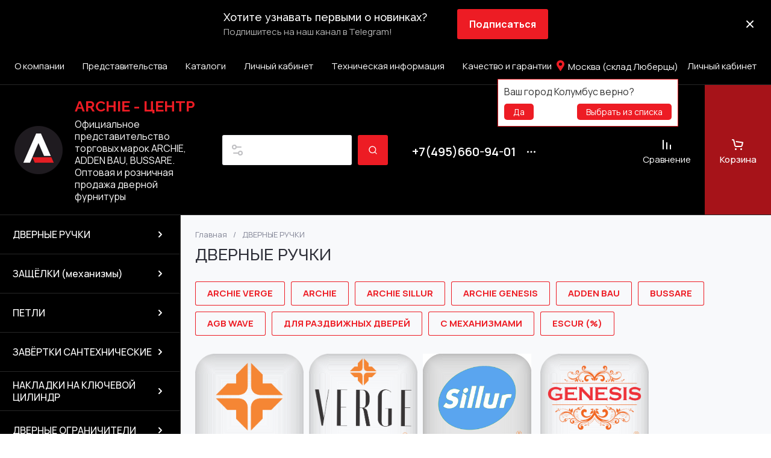

--- FILE ---
content_type: text/html; charset=utf-8
request_url: https://archie-centre.ru/magazin/folder/dvernie_ruchki?s%5Bvendor_id%5D%5B%5D=20758902
body_size: 84335
content:
<!doctype html>
<html lang="ru">

<head>
<meta charset="utf-8">
<meta name="robots" content="none">
<link rel="preload" href="/g/libs/jquery/2.2.4/jquery-2.2.4.min.js" as="script">
<title>Дверные ручки </title>
<meta name="description" content="Дверные ручки ">
<meta name="keywords" content="Дверные ручки ">
<meta name="SKYPE_TOOLBAR" content="SKYPE_TOOLBAR_PARSER_COMPATIBLE">
<meta name="viewport" content="width=device-width, initial-scale=1.0, maximum-scale=1.0, user-scalable=no">
<meta name="format-detection" content="telephone=no">
<meta http-equiv="x-rim-auto-match" content="none">





							<link rel="preload" as="image" href="/thumb/2/sEpkMA01jx-xSBRGS4rpqQ/600r600/d/2025-029-12_17-28-18.jpg" />
						

<!-- common js -->
<link rel="preload" href="/g/shop2v2/default/js/shop2v2-plugins.js" as="script">
<link rel="preload" href="/g/shop2v2/default/js/shop2.2.min.js" as="script">

    	
            <!-- 46b9544ffa2e5e73c3c971fe2ede35a5 -->
            <script src='/shared/s3/js/lang/ru.js'></script>
            <script src='/shared/s3/js/common.min.js'></script>
        <link rel='stylesheet' type='text/css' href='/shared/s3/css/calendar.css' /><link rel="icon" href="/favicon.png" type="image/png">
	<link rel="apple-touch-icon" href="/thumb/2/LWXycLAsrYVHUeczKuvz_w/r/favicon.png">
	<link rel="apple-touch-icon" sizes="57x57" href="/thumb/2/cSiQoKjZkTMIo0ziQoXd3Q/57c57/favicon.png">
	<link rel="apple-touch-icon" sizes="60x60" href="/thumb/2/ADHYAP_QOPaTX7kCwZk1yQ/60c60/favicon.png">
	<link rel="apple-touch-icon" sizes="72x72" href="/thumb/2/NUeGOwT7ccqi0vKCk5c7CQ/72c72/favicon.png">
	<link rel="apple-touch-icon" sizes="76x76" href="/thumb/2/hXphuvuCGMlCNmPwtBK8JQ/76c76/favicon.png">
	<link rel="apple-touch-icon" sizes="114x114" href="/thumb/2/eu_DCr8HaH-4Fl9Q5T1Yug/114c114/favicon.png">
	<link rel="apple-touch-icon" sizes="120x120" href="/thumb/2/3MmgBXK7FEpfGfzqoDIQig/120c120/favicon.png">
	<link rel="apple-touch-icon" sizes="144x144" href="/thumb/2/j9LDtrtN_JRbLahuwp6tEA/144c144/favicon.png">
	<link rel="apple-touch-icon" sizes="152x152" href="/thumb/2/hJpSN6oEQd3e9064W7B_Jg/152c152/favicon.png">
	<link rel="apple-touch-icon" sizes="180x180" href="/thumb/2/f_vyPxiafrQ-f6zkloMaLQ/180c180/favicon.png">
	
	<meta name="msapplication-TileImage" content="/thumb/2/bmMZwZpxmRExzY98ed18Wg/c/favicon.png">
	<meta name="msapplication-square70x70logo" content="/thumb/2/u4ZCgXlIt0M0m6gZuZtRyQ/70c70/favicon.png">
	<meta name="msapplication-square150x150logo" content="/thumb/2/foNNC3kvbPYBac4AKEENng/150c150/favicon.png">
	<meta name="msapplication-wide310x150logo" content="/thumb/2/4xXaTyEaqfQGm4mLgRUUfg/310c150/favicon.png">
	<meta name="msapplication-square310x310logo" content="/thumb/2/rmdEXcb0zBLSx3J7TTuAiw/310c310/favicon.png">

<!--s3_require-->
<link rel="stylesheet" href="/g/basestyle/1.0.1/user/user.css" type="text/css"/>
<link rel="stylesheet" href="/g/basestyle/1.0.1/cookie.message/cookie.message.css" type="text/css"/>
<link rel="stylesheet" href="/g/basestyle/1.0.1/user/user.red.css" type="text/css"/>
<script type="text/javascript" src="/g/basestyle/1.0.1/user/user.js" async></script>
<script type="text/javascript" src="/g/libs/jquery/2.2.4/jquery-2.2.4.min.js"></script>
<link rel="stylesheet" href="/g/basestyle/1.0.1/cookie.message/cookie.message.red.css" type="text/css"/>
<script type="text/javascript" src="/g/basestyle/1.0.1/cookie.message/cookie.message.js" async></script>
<!--/s3_require-->

<!--s3_goal-->
<script src="/g/s3/goal/1.0.0/s3.goal.js"></script>
<script>new s3.Goal({map:[], goals: [], ecommerce:[]});</script>
<!--/s3_goal-->
<!-- common js -->

<!-- shop init -->




	
	<script type="text/javascript" src="/g/shop2v2/default/js/shop2v2-plugins.js"></script>

	<script type="text/javascript" src="/g/shop2v2/default/js/shop2.2.min.js"></script>


	<script src="/g/templates/shop2/2.130.2/default-3/js/paginationscroll.js"></script>

<script type="text/javascript">shop2.init({"productRefs": {"2385059309":{"cvet_furnitury":{"152800709":["2826931309"]}},"2385455309":{"cvet_furnitury":{"152799709":["2827572309"]}},"2385515909":{"cvet_furnitury":{"152799309":["2827663709"]}},"2385518709":{"cvet_furnitury":{"152800709":["2827666709"]}},"2385731509":{"cvet_furnitury":{"152799709":["2827885109"]}},"2385735309":{"cvet_furnitury":{"152799709":["2827890309"]}},"2385739709":{"cvet_furnitury":{"152800709":["2827896909"]}},"2385743109":{"cvet_furnitury":{"152800709":["2827901109"]}},"2385744709":{"cvet_furnitury":{"152799709":["2827902709"]}},"2385746109":{"cvet_furnitury":{"152799309":["2827904309"]}},"2385753509":{"cvet_furnitury":{"152799709":["2827914109"]}},"2385755509":{"cvet_furnitury":{"152799309":["2827916909"]}}},"apiHash": {"getPromoProducts":"c3ac8f6db07db606be5cdf1b54bdf617","getSearchMatches":"aab6923ccca6fc64595047e0e81b306d","getFolderCustomFields":"e8c70f5a98f7f2f34fb0cb18215eab3c","getProductListItem":"c598c1579d35f84892236a0edf263a0c","cartAddItem":"23d6cc1a07d8fafee11699723eda2207","cartRemoveItem":"1a7f77847da763bce3921649608d4896","cartUpdate":"6d0522a4e488b45930baac091e6cc5e0","cartRemoveCoupon":"a154d6366ccfb9183998e4a4abad0a31","cartAddCoupon":"a6952844ada1289a9473d6211487fd6f","deliveryCalc":"93ea92c92f662e4e5ad9155e9d591362","printOrder":"e79002570d3dc39e4a67e53c0d169152","cancelOrder":"368840a3d6e52e6ab4529ea495a11dc9","cancelOrderNotify":"941b6e4daa0f3cae9b18766e6ee65075","repeatOrder":"73dec804001239b22945af1881abfcf0","paymentMethods":"647da5b87151ffd86c0dbe09c635ff3e","compare":"b1a3e1c29af5505c49f9de55ba2f6516"},"hash": null,"verId": 3037563,"mode": "folder","step": "","uri": "/magazin","IMAGES_DIR": "/d/","my": {"gr_product_preview_popup_new":true,"gr_product_quick_view_new":true,"gr_cart_preview_popup_new":true,"gr_orders_shop2_btn":true,"show_product_unit":false,"gr_promo_actions":true,"gr_show_price_in_pricelist":true,"gr_selected_theme":5,"gr_schema_org":true,"gr_thumbs_height":"600","gr_thumbs_width":"600","gr_info_form":true,"gr_cart_question":true,"gr_compare_icons":true,"gr_favorite":true,"gr_collections_lazy":true,"gr_main_blocks_lazy":true,"gr_product_share_lazy":true,"gr_main_blocks_ajax":false,"gr_popup_compare":true,"gr_responsive_tabs_2":true,"gr_select_wrapper":true,"new_alias":"\u041d\u043e\u0432\u0438\u043d\u043a\u0430","special_alias":"\u0410\u043a\u0446\u0438\u044f","buy_alias":"\u0412 \u043a\u043e\u0440\u0437\u0438\u043d\u0443","buy_mod":true,"buy_kind":true,"on_shop2_btn":true,"show_sections":true,"lazy_load_subpages":true,"gr_amount_flag":true,"gr_collections_one_click":true,"gr_collections_columns_class":true,"gr_collections_params":false,"gr_collections_compare":true,"gr_collections_amount":true,"gr_collections_vendor":true,"gr_product_list_titles":true,"gr_product_list_title":true,"gr_product_list_price":true,"gr_product_list_amount":true,"gr_images_size":true,"gr_images_view":true,"gr_images_lazy_load":true,"gr_sliders_autoplay":true,"gr_one_click_btn":"\u041a\u0443\u043f\u0438\u0442\u044c \u0432 1 \u043a\u043b\u0438\u043a","gr_amount_min_top":true,"gr_options_more_btn":"\u041f\u0430\u0440\u0430\u043c\u0435\u0442\u0440\u044b","gr_product_print":true,"gr_product_options_more_btn":"\u0412\u0441\u0435 \u043f\u0430\u0440\u0430\u043c\u0435\u0442\u0440\u044b","gr_product_nav_prev":"\u041f\u0440\u0435\u0434\u044b\u0434\u0443\u0449\u0438\u0439","gr_product_nav_next":"\u0421\u043b\u0435\u0434\u0443\u044e\u0449\u0438\u0439","gr_product_quick_view":true,"gr_product_columns_class":true,"gr_product_item_wrap":true,"gr_product_list_main":true,"gr_thumbs_vendor":true,"gr_thumbs_one_click":true,"gr_cart_info_in_total":true,"gr_cart_preview_icons":true,"gr_cart_titles":true,"gr_cart_show_discount_sum":true,"gr_cart_show_discounts_applied":true,"gr_cart_auth_remodal":true,"gr_cart_coupon_remodal":false,"gr_coupon_popup_btn":"\u041f\u0440\u0438\u043c\u0435\u043d\u0438\u0442\u044c \u043a\u0443\u043f\u043e\u043d","gr_cart_options_more_btn":"\u041f\u0430\u0440\u0430\u043c\u0435\u0442\u0440\u044b","gr_cart_registration_title":"\u041a\u0443\u043f\u0438\u0442\u044c \u0431\u0435\u0437 \u0440\u0435\u0433\u0438\u0441\u0442\u0440\u0430\u0446\u0438\u0438","gr_filter_remodal_btn":"\u0424\u0438\u043b\u044c\u0442\u0440","gr_filter_max_count":5,"gr_filter_remodal":true,"gr_filter_unwrap_sorting":false,"gr_filter_go_result":true,"gr_filter_color_btn":true,"gr_filter_placeholders":true,"gr_filter_range_slider":false,"gr_login_form_placeholder":true,"gr_search_placeholder":"\u041d\u0430\u0439\u0442\u0438 \u0442\u043e\u0432\u0430\u0440","gr_search_form_title":"\u041f\u043e\u0434\u0431\u043e\u0440 \u043f\u043e \u043f\u0430\u0440\u0430\u043c\u0435\u0442\u0440\u0430\u043c","gr_search_form_range_slider":false,"gr_sorting_title":"\u0421\u043e\u0440\u0442\u0438\u0440\u043e\u0432\u0430\u0442\u044c","gr_sorting_default":"\u041f\u043e \u0443\u043c\u043e\u043b\u0447\u0430\u043d\u0438\u044e","gr_sorting_item_default":"\u041f\u043e \u0443\u043c\u043e\u043b\u0447\u0430\u043d\u0438\u044e","gr_sorting_by_price_desc":"\u0426\u0435\u043d\u0430 - \u0443\u0431\u044b\u0432\u0430\u043d\u0438\u0435","gr_sorting_by_price_asc":"\u0426\u0435\u043d\u0430 - \u0432\u043e\u0437\u0440\u0430\u0441\u0442\u0430\u043d\u0438\u0435","gr_sorting_by_name_desc":"\u041d\u0430\u0437\u0432\u0430\u043d\u0438\u0435 - \u042f-\u0410","gr_sorting_by_name_asc":"\u041d\u0430\u0437\u0432\u0430\u043d\u0438\u0435 - \u0410-\u042f","gr_main_blocks_more_btn":true,"gr_main_blocks_tabs":false,"gr_header_version_first":false,"gr_header_version_second":false,"login_form_btn":"\u041b\u0438\u0447\u043d\u044b\u0439 \u043a\u0430\u0431\u0438\u043d\u0435\u0442","gr_cart_coupon_label":"\u041f\u0440\u043e\u043c\u043e\u043a\u043e\u0434","gr_compare_body_assets_version":"global:shop2.2.130-41-compare-body-custom-assets.tpl","gr_compare_head_assets_version":"global:shop2.2.130-41-compare-head-custom-assets.tpl","gr_checkbox_fix":true,"gr_lightgallery_new":true},"shop2_cart_order_payments": 5,"cf_margin_price_enabled": 0,"buy_one_click_api_url": "/-/x-api/v1/public/?method=form/postform&param[form_id]=12966902&param[tpl]=global:shop2.form.minimal.tpl&param[hide_title]=0&param[placeholdered_fields]=0","maps_yandex_key":"","maps_google_key":""});shop2.filter._pre_params = "&s[folder_id]=81762102";</script><!-- shop init -->

	
		<style>
			.timer-block__btn a,.timer-block__close{position:relative;z-index:1;display:inline-flex;align-items:center;justify-content:center;height:auto;min-height:auto;padding:0;border:none;cursor:pointer;text-align:center;-moz-appearance:none;-webkit-appearance:none;background-clip:border-box;transition:all .18s linear}.timer-block__btn a:before,.timer-block__close:before{position:absolute;content:'';top:0;left:0;right:0;bottom:0;z-index:-1;transition:all .18s linear}.timer-block__btn a{font-size:16px;line-height:1.125;padding:16px 30px}.timer-block__close{width:50px;height:50px;min-height:50px}@media (max-width: 1260px){.timer-block__close{width:48px;height:48px;min-height:48px}}@media (max-width: 767px){.timer-block__close{width:46px;height:46px;min-height:46px}}.timer-block__close{width:40px;height:40px;min-height:40px}@media (max-width: 1260px){.timer-block__close{width:36px;height:36px;min-height:36px}}@media (max-width: 767px){.timer-block__close{width:30px;height:30px;min-height:30px}}.timer-block__btn a{font-weight:var(--font1_700);font-family:var(--font1);border:none}.timer-block__btn a:active{border:none}.timer-block.timer_inverse .timer-block__btn a{border:none}.timer-block.timer_inverse .timer-block__btn a:active{border:none}.timer-block__close{font-size:0;padding:0;opacity:1;visibility:visible;transition:all .18s linear;border:none}.timer-block__close:before{display:none}.timer-block__close svg{width:30px;height:30px;transition:all .18s linear}.timer-block{z-index:15;border-bottom:1px solid var(--on_gr_bg_border_4)}.timer-block__inner{position:relative;min-height:80px;padding:0 24px}@media (max-width: 1023px){.timer-block__inner{min-height:0}}@media (max-width: 767px){.timer-block__inner{padding:0 20px}}.timer-block__body{margin:0 auto;max-width:1000px;display:flex;justify-content:center;padding:15px 0}@media (max-width: 1260px){.timer-block__body{max-width:100%;padding:15px 40px 15px 0}}@media (max-width: 1023px){.timer-block__body{flex-direction:column;padding:20px 0}}.timer-block__close{position:absolute;right:15px;top:50%;transform:translateY(-50%)}@media (max-width: 1260px){.timer-block__close{right:12px}}@media (max-width: 1023px){.timer-block__close{top:10px;margin-top:0;transform:none}}@media (max-width: 639px){.timer-block__close{top:8px;right:7px;width:36px;height:36px}}.timer-block__close svg{display:block;width:20px;height:20px}.timer-block__close svg.gr_big_icon{width:30px;height:30px;display:none}@media (max-width: 767px){.timer-block__close svg.gr_big_icon{display:none}}.timer-block__close svg.gr_small_icon{display:none}.timer-block__left{margin-right:50px;flex:1 1 auto;display:flex;flex-direction:column}@media (max-width: 1260px){.timer-block__left{margin-right:30px}}@media (max-width: 1023px){.timer-block__left{margin:0;align-items:center}.timer-block__left + .timer-block__right{margin-top:10px}}@media (max-width: 639px){.timer-block__left + .timer-block__right{margin-top:15px}}.timer-block__right{display:flex;align-items:center;justify-content:center;flex:1 1 auto}@media (max-width: 1023px){.timer-block__right{padding-right:0}}@media (max-width: 639px){.timer-block__right{flex-direction:column;padding-right:0;text-align:center}}.timer-block__date{margin:auto 0;display:flex;align-items:center}.timer-block__date .gr-timer-elem .gr-timer-number{display:block;text-align:center;font-size:20px;line-height:50px;width:50px;height:50px;font-family:var(--font1);font-weight:var(--font1_500)}@media (max-width: 767px){.timer-block__date .gr-timer-elem .gr-timer-number{width:40px;height:40px;line-height:40px;font-size:18px}}.timer-block__date .gr-timer-elem em{display:none}.timer-block__date .gr-timer-delim{margin:0 4px;font-size:0;width:2px;height:12px;opacity:.2}.timer-block__date .gr-timer-delim svg{width:2px;height:12px}.timer-block__date .gr-timer-delim svg.gr_small_icon{display:none}.timer-block__text{margin-right:auto}@media (max-width: 639px){.timer-block__text{width:100%;margin-right:0}}.timer-block__text + .timer-block__btn{margin-left:50px}@media (max-width: 1260px){.timer-block__text + .timer-block__btn{margin-left:30px}}@media (max-width: 639px){.timer-block__text + .timer-block__btn{margin-left:0;margin-top:15px}}.timer-block__title{font-size:18px;line-height:1.1;font-family:var(--font2);font-weight:var(--font2_500)}@media (max-width: 639px){.timer-block__title{padding:0 15px}}.timer-block__title + .timer-block__desc{padding-top:6px}.timer-block__desc{font-size:15px;line-height:1.2}@media (max-width: 639px){.timer-block__desc{padding:0 15px}}.timer-block__btn{margin-left:auto;max-width:200px}@media (max-width: 639px){.timer-block__btn{max-width:100%;width:auto}}@media (max-width: 480px){.timer-block__btn{width:100%}}.timer-block__btn a{min-width:130px;max-width:200px;padding:10px 20px;min-height:50px;font-size:16px}@media (max-width: 1260px){.timer-block__btn a{min-height:48px}}@media (max-width: 767px){.timer-block__btn a{min-height:44px;font-size:15px}}@media (max-width: 639px){.timer-block__btn a{max-width:100%;min-width:0;min-height:44px;font-size:14px}}@media (max-width: 480px){.timer-block__btn a{width:100%}}
		</style>
	


	
		<style>
			#search-app{position:relative}.search-block{display:flex;align-items:center;position:relative}.search-block__input{border:none;font-size:15px;flex:1 0 1%;height:50px;padding:0 15px 0 50px;-webkit-appearance:none;-moz-appearance:none;transition:all .18s linear}@media (max-width: 767px){.search-block__input{height:48px;padding:0 60px 0 15px;width:calc(100% - 48px - 8px)}}.search-block__input:focus{border:none}.search-block__btn{height:50px;margin-left:10px;display:flex;align-items:center;justify-content:center;font-weight:var(--font1_600);font-size:16px;padding:10px 20px;border:none;position:relative;z-index:1}@media (max-width: 1600px){.search-block__btn{font-size:0;width:50px;padding:0}}@media (max-width: 767px){.search-block__btn{width:48px;height:48px;margin-left:8px}}.search-block__btn:before{position:absolute;content:'';top:0;left:0;right:0;bottom:0;z-index:-1;transition:all .18s linear;opacity:0}.search-block__btn:active:before{opacity:1}.search-block__btn:active{transition:all .05s linear}.search-block__btn:active:before{transition:all .05s linear}.search-block__btn svg{width:20px;height:20px;display:none}@media (max-width: 1600px){.search-block__btn svg{display:block}}#smart-search-block{z-index:10}
		</style>
	


	
	<style>
		.main-slider__slider:not(.tns-slider){display:flex;overflow:hidden;white-space:nowrap}.main-slider__slider:not(.tns-slider) .main-slider__item{white-space:normal;width:100%;flex:none}
				
		.menu-nav.hideOverflow{white-space:nowrap;overflow:hidden}
		
		.gr_hide_onload * {transition: none !important}.gr_hide_onload *::after, .gr_hide_onload *::before {transition: none !important;}
		
		.gr_lazy_load_block > *{display:none!important}.mobile-burger{display:none}.top-menu > li ul{display:none}.row-menu-container{display:none}.remodal-wrapper{display:none}
		
		html{font-family:sans-serif;-ms-text-size-adjust:100%;-webkit-text-size-adjust:100%;overflow-y:scroll}body{margin:0}main,nav{display:block}img{border:0}svg:not(:root){overflow:hidden}button{font:inherit;margin:0;overflow:visible;text-transform:none;-webkit-appearance:button;cursor:pointer}img{max-width:100%}img{height:auto}*{box-sizing:border-box;-webkit-locale:auto}.tns-controls button,.tns-nav button{position:relative;z-index:1;display:inline-flex;align-items:center;justify-content:center;height:auto;min-height:auto;padding:0;border:none;cursor:pointer;text-align:center;-moz-appearance:none;-webkit-appearance:none;background-clip:border-box;transition:all .18s linear}.tns-controls button:before,.tns-nav button:before{position:absolute;content:'';top:0;left:0;right:0;bottom:0;z-index:-1;transition:all .18s linear}.tns-controls button:active:before,.tns-nav button:active:before{transition:all .05s linear}.tns-controls button{width:50px;height:50px;min-height:50px;transition:all .18s linear;border:none}.tns-controls button:before{display:none}.tns-controls button:active{border:none}.tns-controls button svg{transition:all .18s linear;width:20px;height:20px}.tns-nav{margin:30px 0 0;font-size:0;text-align:center}@media (max-width: 1023px){.tns-nav{margin:24px 0 0}}.tns-nav button{margin:0 5px;min-height:8px;height:8px;width:8px;font-size:0;padding:0;opacity:1;visibility:visible;border:none}@media (max-width: 767px){.tns-nav button{margin:0 3px;min-height:6px;height:6px;width:6px}}.tns-nav button:active{border:none}.scroll-width-thin{scrollbar-width:thin}.gr-compare-btn-wrap{width:120px}@media (max-width: 1600px){.gr-compare-btn-wrap{width:103px}}@media (max-width: 1260px){.gr-compare-btn-wrap{width:auto;padding-right:24px}}@media (max-width: 1023px){.gr-compare-btn-wrap{padding-right:20px}}@media (max-width: 639px){.gr-compare-btn-wrap{padding-right:10px}}.gr-compare-btn-wrap .gr-compare-btn{position:relative;font-size:15px;display:inline-flex;align-items:center;min-height:30px;transition:color .3s;flex-direction:column;margin-top:5px}@media (max-width: 1260px){.gr-compare-btn-wrap .gr-compare-btn{flex-direction:row;margin-top:0}}@media (max-width: 1023px){.gr-compare-btn-wrap .gr-compare-btn{font-size:14px}}@media (max-width: 767px){.gr-compare-btn-wrap .gr-compare-btn{font-size:13px}}@media (max-width: 639px){.gr-compare-btn-wrap .gr-compare-btn{font-size:12px}}.gr-compare-btn-wrap .gr-compare-btn:not(.active){pointer-events:none}@media (max-width: 1260px) and (min-width: 1024px){.gr-compare-btn-wrap .gr-compare-btn:not(.active) svg{margin-right:6px}}.gr-compare-btn-wrap .gr-compare-btn:not(.active) .gr-compare-btn-amount{display:none}.gr-compare-btn-wrap .gr-compare-btn svg{width:20px;height:20px}@media (max-width: 1023px){.gr-compare-btn-wrap .gr-compare-btn svg{display:none}}.gr-compare-btn-wrap .gr-compare-btn .compare-btn-top{display:flex;align-items:center;padding-bottom:7px}@media (max-width: 1260px){.gr-compare-btn-wrap .gr-compare-btn .compare-btn-top{padding-bottom:0}}.gr-compare-btn-wrap .gr-compare-btn .gr-compare-btn-text{display:block;line-height:1;position:relative}@media (max-width: 1260px) and (min-width: 1024px){.gr-compare-btn-wrap .gr-compare-btn .gr-compare-btn-text{padding-left:10px}}.gr-compare-btn-wrap .gr-compare-btn .gr-compare-btn-text:before{position:absolute;content:'';left:0;right:0;bottom:0;height:1px;transition:opacity .3s;opacity:0}.gr-compare-btn-wrap .gr-compare-btn .gr-compare-btn-amount{font-size:12px;min-width:20px;height:20px;line-height:20px;text-align:center;padding:0 3px;z-index:2;margin-left:4px}@media (max-width: 1260px){.gr-compare-btn-wrap .gr-compare-btn .gr-compare-btn-amount{margin-right:0}}@media (max-width: 1023px){.gr-compare-btn-wrap .gr-compare-btn .gr-compare-btn-amount{margin-left:0;margin-right:10px}}@media (max-width: 639px){.gr-compare-btn-wrap .gr-compare-btn .gr-compare-btn-amount{margin-right:5px;font-size:9px;min-width:14px;height:14px;line-height:14px}}.favorite-block-wrap{width:120px}@media (max-width: 1600px){.favorite-block-wrap{width:107px}}@media (max-width: 1260px){.favorite-block-wrap{width:auto;padding-right:30px}}@media (max-width: 1023px){.favorite-block-wrap{padding-right:20px}}@media (max-width: 639px){.favorite-block-wrap{padding-right:10px}}.favorite-block-wrap .favorite-block.is-null{pointer-events:none}@media (max-width: 1260px) and (min-width: 1024px){.favorite-block-wrap .favorite-block.is-null svg{margin-right:6px}}.favorite-block-wrap .favorite-block.is-null .favorite-count{display:none}.favorite-block-wrap .favorite-btn{position:relative;font-size:15px;display:inline-flex;align-items:center;min-height:30px;transition:color .3s;flex-direction:column;margin-top:5px}@media (max-width: 1260px){.favorite-block-wrap .favorite-btn{flex-direction:row;margin-top:0}}@media (max-width: 1023px){.favorite-block-wrap .favorite-btn{font-size:14px}}@media (max-width: 767px){.favorite-block-wrap .favorite-btn{font-size:13px}}@media (max-width: 639px){.favorite-block-wrap .favorite-btn{font-size:12px}}.favorite-block-wrap .favorite-btn .favorite-btn-top{display:flex;align-items:center;padding-bottom:7px}@media (max-width: 1260px){.favorite-block-wrap .favorite-btn .favorite-btn-top{padding-bottom:0}}.favorite-block-wrap .favorite-btn .favorite-btn-text{display:block;line-height:1;position:relative}@media (max-width: 1260px) and (min-width: 1024px){.favorite-block-wrap .favorite-btn .favorite-btn-text{padding-left:10px}}.favorite-block-wrap .favorite-btn .favorite-btn-text:before{position:absolute;content:'';left:0;right:0;bottom:0;height:1px;transition:opacity .3s;opacity:0}.favorite-block-wrap .favorite-btn svg{width:20px;height:20px}@media (max-width: 1023px){.favorite-block-wrap .favorite-btn svg{display:none}}.favorite-block-wrap .favorite-btn .favorite-count{font-size:12px;min-width:20px;height:20px;line-height:20px;text-align:center;padding:0 3px;z-index:2;margin-left:4px}@media (max-width: 1260px){.favorite-block-wrap .favorite-btn .favorite-count{margin-right:0}}@media (max-width: 1023px){.favorite-block-wrap .favorite-btn .favorite-count{margin-left:0;margin-right:10px}}@media (max-width: 639px){.favorite-block-wrap .favorite-btn .favorite-count{margin-right:5px;font-size:9px;min-width:14px;height:14px;line-height:14px}}html,body{height:100%;min-width:320px;-ms-text-size-adjust:100%;-webkit-text-size-adjust:100%}html{font-size:16px}body{position:relative;min-width:320px;text-align:left;font-family:var(--font1);font-weight:var(--font1_400);line-height:1.25}.tns-lazy-img{opacity:1}.tns-slider{margin-left:auto;margin-right:auto}.gr-svg-icon{width:30px;height:30px}.gr-svg-icon.gr_small_icon{display:none;width:20px;height:20px}.block_padding{padding:0 35px}@media (max-width: 1600px){.block_padding{padding:0 24px}}@media (max-width: 767px){.block_padding{padding:0 20px}}.vertical_margin{margin-top:50px;margin-bottom:50px}@media (max-width: 1600px){.vertical_margin{margin-top:40px;margin-bottom:40px}}@media (max-width: 1023px){.vertical_margin{margin-top:24px;margin-bottom:24px}}@media (max-width: 767px){.vertical_margin{margin-top:20px;margin-bottom:20px}}@media (max-width: 639px){.vertical_margin{margin-top:30px;margin-bottom:30px}}.block_width{margin:0 auto;max-width:100%}.main_blocks_title{font-family:var(--font2);font-weight:var(--font2_500);font-size:27px;padding-bottom:30px;line-height:1.1}@media (max-width: 1260px){.main_blocks_title{font-size:25px}}@media (max-width: 1023px){.main_blocks_title{font-size:21px;padding-bottom:24px}}@media (max-width: 639px){.main_blocks_title{padding-bottom:20px}}.bottom_more_panel{margin-top:30px;display:flex;justify-content:flex-end;font-size:0}@media (max-width: 1023px){.bottom_more_panel{margin-top:24px}}@media (max-width: 639px){.bottom_more_panel{margin-top:20px}}.bottom_more_btn{font-weight:var(--font1_600);font-size:16px;display:flex;align-items:center;min-height:30px;cursor:pointer}@media (max-width: 767px){.bottom_more_btn{font-size:14px}}.bottom_more_btn span{display:block;border-bottom:1px solid transparent;transition:border .3s}.bottom_more_btn i{display:flex;align-items:center;justify-content:center;width:30px;height:30px;border:1px solid var(--gr_primary);margin-left:15px}.bottom_more_btn svg{width:20px;height:20px}.site__wrapper{min-height:100%;margin:auto;display:flex;flex-direction:column;overflow:hidden}.site-container{flex:1 0 auto;display:flex}.site-container__left_panel{flex:none;width:310px;position:relative}@media (max-width: 1600px){.site-container__left_panel{width:300px}}@media (max-width: 1260px){.site-container__left_panel{display:none}}.site-container__right_panel{flex:none;width:calc(100% - 310px);padding-top:35px}@media (max-width: 1600px){.site-container__right_panel{width:calc(100% - 300px);padding-top:24px}}@media (max-width: 1260px){.site-container__right_panel{width:100%}}@media (max-width: 767px){.site-container__right_panel{padding-top:20px}}.site-main__inner{margin:50px 0}@media (max-width: 1600px){.site-main__inner{margin:40px 0}}@media (max-width: 1023px){.site-main__inner{margin:24px 0}}@media (max-width: 767px){.site-main__inner{margin:20px 0}}.site-header{flex:none}@media (min-width: 1261px){.site-header{z-index:350}}.header-top{padding-left:15px;padding-right:15px}@media (max-width: 1600px){.header-top{padding-left:9px;padding-right:9px}}@media (max-width: 1260px){.header-top{display:none}}.header-top__inner_ht{display:flex;align-items:center}.header-bottom{padding-right:0;padding-left:30px;border-top:1px solid var(--on_gr_bg_border_4);border-bottom:1px solid var(--on_gr_bg_border_4)}@media (max-width: 1600px){.header-bottom{padding-left:24px}}@media (max-width: 1260px){.header-bottom{padding-left:0;padding-right:0;border-top:none;border-bottom:none}}.header-bottom__inner_hb{display:flex;align-items:center;min-height:151px;position:relative}@media (max-width: 1600px){.header-bottom__inner_hb{min-height:143px}}@media (max-width: 1260px){.header-bottom__inner_hb{flex-wrap:wrap}}.header-bottom__inner_hb:before{position:absolute;content:'';top:60px;left:0;right:0;height:1px;pointer-events:none;display:none}@media (max-width: 1260px){.header-bottom__inner_hb:before{display:block}}@media (max-width: 639px){.header-bottom__inner_hb:before{top:50px}}.menu-nav{flex:1 0 1%}.top-menu{margin:0;padding:0;font-size:0;list-style:none;max-width:100%}.top-menu .parent_level{display:none}.top-menu > li{display:inline-block;vertical-align:top;position:relative}.top-menu > li > a{font-size:15px;height:60px;display:flex;align-items:center;padding:10px 15px;transition:color .3s}.top-menu > li > a svg{display:none}.top-menu > li ul{display:none;margin:0;list-style:none;width:280px;position:absolute;top:100%;left:0;padding:0;z-index:1004;margin-top:1px}.top-menu > li ul li{position:relative}.top-menu > li ul li:last-child > a{border-bottom:none}.top-menu > li ul li a{font-size:14px;min-height:50px;display:flex;align-items:center;padding:10px 20px;line-height:135%;transition:color .3s;border-bottom:1px solid var(--on_gr_bg_border_4)}.login-form-btn{padding:10px 15px;transition:color .3s;font-size:15px;height:60px;display:flex;align-items:center;cursor:pointer}.site-logo{display:flex;align-items:center;margin-right:60px;min-width:315px;max-width:430px;padding-top:20px;padding-bottom:20px}@media (max-width: 1600px){.site-logo{min-width:305px;max-width:340px;margin-right:40px}}@media (max-width: 1420px){.site-logo{min-width:0;max-width:325px;margin-right:20px}}@media (max-width: 1260px){.site-logo{max-width:calc(100% - 295px);margin-right:0;width:100%;min-width:0;order:4;padding:35px 35px 35px 24px;min-height:130px}}@media (max-width: 767px){.site-logo{flex-direction:column;max-width:100%;padding:24px 20px 17px;text-align:center;min-height:0}}.site-logo__logo_image{font-size:0;margin-right:30px;flex:none}@media (max-width: 1600px){.site-logo__logo_image{margin-right:20px}}@media (max-width: 767px){.site-logo__logo_image{margin:0 0 10px}}.site-logo__logo_name{font-size:25px;font-weight:var(--font2_500);font-family:var(--font2);display:block}@media (max-width: 1023px){.site-logo__logo_name{font-size:23px}}@media (max-width: 767px){.site-logo__logo_name{font-size:20px}}.site-logo__desc{font-size:16px;margin-top:4px}@media (max-width: 767px){.site-logo__desc{font-size:15px;margin-top:1px}}.burger-btn{width:50px;height:60px;display:flex;align-items:center;justify-content:center;font-size:0;cursor:pointer}@media (max-width: 639px){.burger-btn{height:50px}}.burger-btn svg{width:20px;height:20px}@media (max-width: 767px){.burger-btn svg{display:none}}.burger-btn svg.mobile_cat_icon{display:none;width:30px;height:30px}@media (max-width: 767px){.burger-btn svg.mobile_cat_icon{display:block}}@media (min-width: 1261px){.burger-btn{display:none}}.site-form-wrap{display:flex;align-items:center;height:50px;flex:1 0 1%;max-width:810px;margin-right:60px;position:relative}@media (min-width: 1920px){.site-form-wrap{max-width:none}}@media (max-width: 1600px){.site-form-wrap{max-width:435px;margin-right:40px}}@media (max-width: 1420px){.site-form-wrap{max-width:361px}}@media (max-width: 1360px){.site-form-wrap{max-width:275px}}@media (max-width: 1260px){.site-form-wrap{margin:0 30px 0 20px;max-width:100%;min-width:100px}}@media (max-width: 1023px){.site-form-wrap{margin:0 30px 0 20px}}@media (max-width: 767px){.site-form-wrap{display:none}}.site-param-btn{position:absolute;top:0;left:0;width:50px;height:50px;font-size:0;display:flex;align-items:center;justify-content:center;cursor:pointer;z-index:10}.site-param-btn svg{width:20px;height:20px;transition:fill .3s}.top-contacts{padding-top:20px;padding-bottom:20px;flex:none}@media (max-width: 1260px){.top-contacts{order:5}}@media (max-width: 767px){.top-contacts{padding-top:0;padding-bottom:25px;width:100%}}.top-phone{max-width:325px;width:auto;padding-right:50px;position:relative;display:flex;align-items:flex-end}@media (max-width: 1600px){.top-phone{padding-right:40px;max-width:310px}}@media (max-width: 1260px){.top-phone{justify-content:flex-end;padding-right:20px;width:295px}}@media (max-width: 767px){.top-phone{justify-content:center;padding:0 20px;width:100%;text-align:center;max-width:100%}}.top-phone__item_tp{padding-right:15px}.top-phone__desc_tp{font-size:15px}@media (max-width: 767px){.top-phone__desc_tp{padding-left:23px}}.top-phone .messengers a{display:flex;align-items:center;justify-content:center;width:20px;height:20px;overflow:hidden;font-size:0;margin-right:14px}.top-phone .messengers a svg{width:auto;height:auto;max-width:100%;max-height:100%}.top-phone__num{font-weight:var(--font1_600);font-size:20px;margin-top:6px;min-height:20px;line-height:1;display:flex;align-items:center}@media (max-width: 767px){.top-phone__num{font-size:18px;margin-top:4px}}.top-phone__num a{white-space:nowrap}.top-phone .contacts-popup-btn{width:20px;height:20px;display:flex;align-items:center;justify-content:center;cursor:pointer}@media (max-width: 767px){.top-phone .contacts-popup-btn{height:18px}}.top-phone .contacts-popup-btn svg{transition:fill .3s;width:20px;height:20px}.top-shop-btns{max-width:350px;min-width:109px;display:flex;align-items:center;justify-content:flex-end;margin-left:auto;flex:none;align-self:stretch}@media (max-width: 1600px){.top-shop-btns{max-width:320px}}@media (max-width: 1260px){.top-shop-btns{max-width:100%;min-width:0;align-self:center}}@media (max-width: 767px){.top-shop-btns{width:calc(100% - 50px)}}.cat-block{position:absolute;width:310px;top:0;left:0;right:0}@media (max-width: 1600px){.cat-block{width:300px}}.cat-block .scroll-width-thin{scrollbar-width:thin}.cat-nav-wrap{position:absolute;top:0;left:0;bottom:0;min-height:100vh;overflow:visible;width:310px;z-index:1000}.cat-nav-wrap:before{position:absolute;content:'';top:0;right:0;bottom:0;width:1px}@media (max-width: 1600px){.cat-nav-wrap{width:300px}}.cat-nav{width:310px;overflow-y:auto;height:100%}@media (max-width: 1600px){.cat-nav{width:300px}}.cat-menu{margin:0;padding:0 0 80px;list-style:none;font-size:0}.cat-menu .cat-menu-icon{display:flex;align-items:center;justify-content:center;width:30px;height:30px;font-size:0;overflow:hidden;margin-right:26px;flex:none}.cat-menu .cat-menu-icon svg{width:auto;height:auto;max-width:100%;max-height:100%;transition:fill .3s}.cat-menu > li.sublevel > a .open_ul_span{display:flex}.cat-menu > li > a{display:flex;align-items:center;min-height:65px;font-weight:var(--font1_500);font-size:16px;padding:5px 40px 5px 28px;border-bottom:1px solid var(--on_gr_bg_border_4);transition:color .3s;position:relative}@media (max-width: 1600px){.cat-menu > li > a{padding-left:21px}}.cat-menu > li > a .open_ul_span{position:absolute;font-size:0;width:30px;height:30px;top:50%;margin-top:-15px;right:15px;display:flex;align-items:center;justify-content:center;display:none}@media (max-width: 1600px){.cat-menu > li > a .open_ul_span{right:20px}}.cat-menu > li > a .open_ul_span svg{width:20px;height:20px;transition:fill .3s}.cat-menu > li > .ul-wrapper{position:absolute;top:0;left:100%;bottom:0;width:1100px;z-index:100;opacity:0;pointer-events:none}.cat-menu > li > .ul-wrapper:before{position:absolute;content:'';top:0;bottom:0;right:-500px;left:100%;pointer-events:none}@media (max-width: 1600px){.cat-menu > li > .ul-wrapper{width:1000px}}@media (max-width: 1420px){.cat-menu > li > .ul-wrapper{width:940px}}@media (max-width: 1360px){.cat-menu > li > .ul-wrapper{width:900px}}.cat-menu > li > .ul-wrapper .ul-wrapper__parentItem{display:none}.cat-menu > li > .ul-wrapper > .ul-wrapper-inner{display:flex;align-items:flex-start;padding:35px 35px 0;height:100%;overflow-y:auto}@media (max-width: 1420px){.cat-menu > li > .ul-wrapper > .ul-wrapper-inner{padding:30px 30px 0}}.cat-menu > li > .ul-wrapper > .ul-wrapper-inner > .ul-wrapper__banner{width:350px;margin-left:0}@media (max-width: 1600px){.cat-menu > li > .ul-wrapper > .ul-wrapper-inner > .ul-wrapper__banner{width:300px}}@media (max-width: 1420px){.cat-menu > li > .ul-wrapper > .ul-wrapper-inner > .ul-wrapper__banner{width:260px;margin-left:30px}}.cat-menu > li > .ul-wrapper > .ul-wrapper-inner > .ul-wrapper__banner .bannerItem__image{position:relative;padding-top:97.3%}.cat-menu > li > .ul-wrapper > .ul-wrapper-inner > .ul-wrapper__banner .bannerItem__image img{position:absolute;top:0;left:0;max-width:none;width:100%;height:100%;object-fit:cover;object-position:50% 50%}.cat-menu > li > .ul-wrapper > .ul-wrapper-inner > .ul-wrapper__banner .bannerItem__title{font-weight:var(--font1_500);font-size:18px;transition:color .3s;display:inline-block;vertical-align:top;margin-top:20px}@media (max-width: 1420px){.cat-menu > li > .ul-wrapper > .ul-wrapper-inner > .ul-wrapper__banner .bannerItem__title{font-size:17px}}@media (max-width: 1360px){.cat-menu > li > .ul-wrapper > .ul-wrapper-inner > .ul-wrapper__banner .bannerItem__title{font-size:16px}}.cat-menu > li > .ul-wrapper > .ul-wrapper-inner > .ul-wrapper__folders{order:-1;flex:1 0 1%}.cat-menu > li > .ul-wrapper > .ul-wrapper-inner > .ul-wrapper__folders > ul{margin:0;padding:0;list-style:none;-webkit-column-count:2;-moz-column-count:2;column-count:2;column-gap:0}.cat-menu > li > .ul-wrapper > .ul-wrapper-inner > .ul-wrapper__folders > ul .parentItem{display:none}.cat-menu > li > .ul-wrapper > .ul-wrapper-inner > .ul-wrapper__folders > ul > li{width:auto;-webkit-column-break-inside:avoid;break-inside:avoid;padding-bottom:22px;padding-right:50px}.cat-menu > li > .ul-wrapper > .ul-wrapper-inner > .ul-wrapper__folders > ul > li > a{font-weight:var(--font1_500);font-size:15px;display:inline-block;vertical-align:top;padding-bottom:12px;transition:color .3s}.cat-menu > li > .ul-wrapper > .ul-wrapper-inner > .ul-wrapper__folders > ul > li > a .open_ul_span{display:none}.main-slider{position:relative;padding-bottom:38px;margin-bottom:50px}@media (max-width: 1600px){.main-slider{margin-bottom:40px}}@media (max-width: 1023px){.main-slider{padding-bottom:28px;margin-bottom:24px}}@media (max-width: 767px){.main-slider{margin-bottom:20px;padding-bottom:26px}}.main-slider__inner{overflow:hidden}.main-slider__item_in{overflow:hidden;padding-top:36.8%;display:flex;flex-direction:column;justify-content:center;position:relative}@media (max-width: 1600px){.main-slider__item_in{padding-top:41.25%}}@media (max-width: 1023px){.main-slider__item_in{padding-top:45%}}@media (max-width: 767px){.main-slider__item_in{padding-top:50%}}@media (max-width: 639px){.main-slider__item_in{padding-top:0}}@media (min-width: 640px){.main-slider__item_in.text_right .main-slider__info{justify-content:flex-end}}.main-slider__link{position:absolute;top:0;left:0;width:100%;height:100%;z-index:3;display:none}.main-slider__image{position:absolute;top:0;left:0;right:0;bottom:0;font-size:0;overflow:hidden;display:block}@media (max-width: 639px){.main-slider__image{position:relative;top:auto;bottom:auto;left:auto;right:auto;padding-top:53.7%}}.main-slider__image img{position:absolute;top:0;left:0;max-width:none;width:100%;height:100%;object-fit:cover;object-position:50% 50%}.main-slider__info{position:absolute;top:50px;bottom:50px;left:120px;right:120px;display:flex;align-items:center;z-index:2;font-size:0}@media (max-width: 1600px){.main-slider__info{left:100px;right:100px;top:30px;bottom:30px}}@media (max-width: 1023px){.main-slider__info{left:24px;right:24px;top:20px;bottom:20px}}@media (max-width: 639px){.main-slider__info{position:relative;top:auto;bottom:auto;left:auto;right:auto}}.main-slider__info_in{padding:50px;display:block;width:450px}@media (max-width: 1600px){.main-slider__info_in{padding:35px}}@media (max-width: 1360px){.main-slider__info_in{padding:30px}}@media (max-width: 1260px){.main-slider__info_in{padding:28px;width:400px}}@media (max-width: 1023px){.main-slider__info_in{width:350px}}@media (max-width: 767px){.main-slider__info_in{padding:20px}}@media (max-width: 639px){.main-slider__info_in{width:100%}}.main-slider__label{font-weight:var(--font1_500);font-size:16px;padding-bottom:10px;display:block;line-height:1}@media (max-width: 1420px){.main-slider__label{font-size:14px}}@media (max-width: 639px){.main-slider__label{font-size:12px;padding-bottom:5px}}.main-slider__title{font-size:40px;font-family:var(--font2);font-weight:var(--font2_500);display:block;line-height:1.15;padding-bottom:20px}@media (max-width: 1600px){.main-slider__title{font-size:30px;padding-bottom:10px}}@media (max-width: 1420px){.main-slider__title{font-size:26px}}@media (max-width: 1023px){.main-slider__title{font-size:22px}}@media (max-width: 767px){.main-slider__title{padding-bottom:5px}}@media (max-width: 639px){.main-slider__title{font-size:16px}}.main-slider__text{font-size:15px;padding-bottom:30px;display:block}@media (max-width: 1600px){.main-slider__text{padding-bottom:24px}}@media (max-width: 767px){.main-slider__text{padding-bottom:20px;font-size:14px}}@media (max-width: 639px){.main-slider__text{font-size:12px}}.main-slider__btn{height:50px;display:inline-flex;align-items:center;font-weight:var(--font1_600);font-size:16px;padding:10px 20px;border:none;position:relative;z-index:1}@media (max-width: 1260px){.main-slider__btn{height:48px}}@media (max-width: 767px){.main-slider__btn{font-size:14px;height:44px}}.main-slider__btn:before{position:absolute;content:'';top:0;left:0;right:0;bottom:0;z-index:-1;transition:all .18s linear;opacity:0}.main-slider__btn:active:before{opacity:1}.main-slider__btn:active{transition:all .05s linear}.main-slider__btn:active:before{transition:all .05s linear}.main-slider .tns-controls{position:absolute;top:0;bottom:38px;left:35px;right:35px;display:flex;align-items:center;justify-content:space-between;pointer-events:none;padding-right:35px;padding-left:35px}@media (max-width: 1600px){.main-slider .tns-controls{left:24px;right:24px;padding-right:24px;padding-left:24px}}.main-slider .tns-controls button{pointer-events:all}.main-slider .tns-nav{position:absolute;bottom:0;left:0;right:0}.folders-block.folder_items_hidden .folders-block__body{display:flex;flex-wrap:wrap;margin:0 -15px -30px}@media (max-width: 1440px){.folders-block.folder_items_hidden .folders-block__body{margin:0 -10px -20px}}@media (max-width: 767px){.folders-block.folder_items_hidden .folders-block__body{margin:0 -8px -16px}}@media (max-width: 639px){.folders-block.folder_items_hidden .folders-block__body{margin:0 0 -16px}}.folders-block.folder_items_hidden .folders-block__item{width:calc(33.333% - 30px);margin:0 15px 30px}@media (max-width: 1440px){.folders-block.folder_items_hidden .folders-block__item{width:calc(50% - 20px);margin:0 10px 20px}}@media (max-width: 767px){.folders-block.folder_items_hidden .folders-block__item{width:calc(50% - 16px);margin:0 8px 16px}}@media (max-width: 639px){.folders-block.folder_items_hidden .folders-block__item{width:100%;margin:0 0 16px}}.folders-block.folder_items_hidden .folders-block__item.has_image:nth-child(n + 7){display:none}@media (max-width: 1023px){.folders-block.folder_items_hidden .folders-block__item.has_image:nth-child(n + 5){display:none}}@media (max-width: 639px){.folders-block.folder_items_hidden .folders-block__item.has_image:nth-child(n + 3){display:none}}.folders-block__inner{position:relative}.folders-block__body{padding:0;margin:0;list-style:none}.folders-block__item ul{display:none}.folders-block__item_in{overflow:hidden;padding-bottom:35px;height:100%;display:flex;flex-direction:column;align-items:flex-start}@media (max-width: 1600px){.folders-block__item_in{padding-bottom:30px}}@media (max-width: 1023px){.folders-block__item_in{padding-bottom:24px}}@media (max-width: 639px){.folders-block__item_in{padding-bottom:20px}}.folders-block__item_in ul{margin:4px -10px 0;list-style:none;padding:0 35px;display:flex;flex-wrap:wrap;align-items:center}@media (max-width: 1600px){.folders-block__item_in ul{padding:0 30px}}@media (max-width: 1023px){.folders-block__item_in ul{padding:0 24px}}@media (max-width: 767px){.folders-block__item_in ul{margin-top:3px}}@media (max-width: 639px){.folders-block__item_in ul{padding:0 20px}}.folders-block__item_in ul li:last-child a:before{display:none}.folders-block__item_in ul li a{display:flex;align-items:center;font-weight:var(--font1_500);font-size:17px;min-height:25px;transition:color .3s;margin:0;padding:0 10px;position:relative}@media (max-width: 1023px){.folders-block__item_in ul li a{font-size:16px}}.folders-block__item_in ul li a:before{position:absolute;content:'';top:50%;margin-top:-7.5px;right:0;height:15px;width:1px}.folders-block__item_image{padding-top:69.75%;font-size:0;overflow:hidden;display:block;position:relative;margin-bottom:35px;width:100%}@media (max-width: 1600px){.folders-block__item_image{margin-bottom:30px}}@media (max-width: 1023px){.folders-block__item_image{margin-bottom:24px}}@media (max-width: 639px){.folders-block__item_image{margin-bottom:20px}}.folders-block__item_image img{position:absolute;top:0;left:0;max-width:none;width:100%;height:100%;object-fit:cover;object-position:50% 50%;transition:all .9s}.folders-block__item_title{font-family:var(--font2);font-weight:var(--font2_500);font-size:20px;display:inline-block;vertical-align:top;margin:0 35px;transition:color .3s}@media (max-width: 1600px){.folders-block__item_title{margin:0 30px}}@media (max-width: 1023px){.folders-block__item_title{margin:0 24px;font-size:19px}}@media (max-width: 639px){.folders-block__item_title{margin:0 20px}}.cart-prew-btn{width:110px;height:100%;cursor:pointer;position:relative;display:flex;flex-direction:column;align-items:center;justify-content:center;transition:background .3s;z-index:2}@media (max-width: 1260px){.cart-prew-btn{min-width:141px;padding-right:24px}}@media (max-width: 1023px){.cart-prew-btn{min-width:132px}}@media (max-width: 767px){.cart-prew-btn{min-width:128px}}@media (max-width: 639px){.cart-prew-btn{min-width:0;padding-right:0}}@media (max-width: 1260px){.cart-prew-btn{width:auto;height:60px;flex-direction:row;padding:0 20px}}@media (max-width: 639px){.cart-prew-btn{width:64px;height:50px;padding:0}}.cart-prew-btn:before{position:absolute;content:'';top:0;left:0;right:0;bottom:0;z-index:-1;transition:opacity .3s;opacity:1}.cart-prew-btn:active:before{opacity:1}.cart-prew-btn:active{transition:all .05s linear}.cart-prew-btn:active:before{transition:all .05s linear}.cart-prew-btn .cart-prew-btn-top{display:flex;align-items:center;padding-top:5px}@media (max-width: 1260px){.cart-prew-btn .cart-prew-btn-top{padding-top:0}}.cart-prew-btn svg{width:20px;height:20px}.cart-prew-btn .gr-cart-total-amount{font-size:12px;min-width:20px;height:20px;line-height:20px;text-align:center;padding:0 3px;z-index:2;margin-left:4px}@media (max-width: 639px){.cart-prew-btn .gr-cart-total-amount{font-size:9px;min-width:14px;height:14px;line-height:14px}}.cart-prew-btn .cart-prew-btn-title{font-size:15px;font-weight:var(--font1_500);margin-top:7px;line-height:1}@media (max-width: 1260px){.cart-prew-btn .cart-prew-btn-title{margin-left:16px;margin-top:0}}@media (max-width: 1023px){.cart-prew-btn .cart-prew-btn-title{font-size:14px}}@media (max-width: 639px){.cart-prew-btn .cart-prew-btn-title{display:none}}.cart-prew-btn .gr-cart-preview-link-desc{position:absolute;top:0;left:0;right:0;bottom:0}.cart-prew-btn #shop2-cart-preview{display:none}
		
		
		.folders-block.gr_lazy_load_block{min-height:1127px}.main-blocks__item.gr_lazy_load_block{min-height:761px}.action-block.gr_lazy_load_block{min-height:612px}.news-block.gr_lazy_load_block{min-height:440px}.gallery-block.gr_lazy_load_block{min-height:830px}.reviews-block.gr_lazy_load_block{min-height:407px}.desc-advantage-block.gr_lazy_load_block{min-height:461px}.brends-block.gr_lazy_load_block{min-height:231px}.bottom-form.gr_lazy_load_block{min-height:170px}@media all and (max-width: 1024px){.folders-block.gr_lazy_load_block{min-height:1574px}.main-blocks__item.gr_lazy_load_block{min-height:740px}.action-block.gr_lazy_load_block{min-height:630px}.news-block.gr_lazy_load_block{min-height:420px}.gallery-mobile.gr_lazy_load_block{min-height:388px}.reviews-block.gr_lazy_load_block{min-height:371px}.desc-advantage-block.gr_lazy_load_block{min-height:486px}.brends-block.gr_lazy_load_block{min-height:208px}.bottom-form.gr_lazy_load_block{min-height:170px}}@media all and (max-width: 768px){.folders-block.gr_lazy_load_block{min-height:935px}.main-blocks__item.gr_lazy_load_block{min-height:724px}.action-block.gr_lazy_load_block{min-height:482px}.news-block.gr_lazy_load_block{min-height:298px}.gallery-mobile.gr_lazy_load_block{min-height:361px}.reviews-block.gr_lazy_load_block{min-height:321px}.desc-advantage-block.gr_lazy_load_block{min-height:514px}.brends-block.gr_lazy_load_block{min-height:186px}.bottom-form.gr_lazy_load_block{min-height:246px}}@media all and (max-width: 480px){.folders-block.gr_lazy_load_block{min-height:956px}.main-blocks__item.gr_lazy_load_block{min-height:539px}.action-block.gr_lazy_load_block{min-height:547px}.news-block.gr_lazy_load_block{min-height:322px}.gallery-mobile.gr_lazy_load_block{min-height:467px}.reviews-block.gr_lazy_load_block{min-height:367px}.desc-advantage-block.gr_lazy_load_block{min-height:830px}.brends-block.gr_lazy_load_block{min-height:176px}.bottom-form.gr_lazy_load_block{min-height:293px}}
	</style>
	


	
	
		<script>
			createCookie('quick_load_style', 1, 1);
		</script>
    






<link rel="stylesheet" href="/t/v4822/images/css/site_addons.scss.css">
<script src="/t/v4822/images/js/site_addons.js"></script>

</head>
<body class="site gr_hide_onload gr_lightgallery_new gr_quick_view_card_new gr_product_preview_popup_new">
	<div id="site_loader">
	<svg version="1.1" baseProfile="full" xmlns="http://www.w3.org/2000/svg" xmlns:xlink="http://www.w3.org/1999/xlink" xmlns:ev="http://www.w3.org/2001/xml-events" xml:space="preserve" x="0px" y="0px" width="32px" height="32px"  viewBox="0 0 32 32" preserveAspectRatio="none" shape-rendering="geometricPrecision">"<path fill="#189af1" d="M16 0 A16 16 0 0 1 32 16 L28 16 A12 12 0 0 0 16 4z"></path></svg>
</div>

<style>
:root {
	--preloader-color: #ed1c24;
}
</style>

<style>
.overflow_hidden{overflow:hidden}#site_loader{position:fixed;left:0;right:0;top:0;bottom:0;background:#fff;z-index:9999999}#site_loader svg,#site_loader:before{position:absolute;top:0;right:0;left:0;bottom:0;height:32px;width:32px;margin:auto;animation:loading .5s linear infinite;transform-origin:50% 50%}#site_loader:before{content:"";box-shadow:inset 0 0 0 4px rgba(0,0,0,.25);background-clip:padding-box;border-radius:50%}#site_loader svg path{fill:var(--preloader-color)}@keyframes loading{0%{-webkit-transform:rotate(0);-moz-transform:rotate(0);-ms-transform:rotate(0);-o-transform:rotate(0);transform:rotate(0)}100%{-webkit-transform:rotate(360deg);-moz-transform:rotate(360deg);-ms-transform:rotate(360deg);-o-transform:rotate(360deg);transform:rotate(360deg)}}
</style>

<script>
document.body.classList.add('overflow_hidden');
window.addEventListener('load', () => {
  	document.body.classList.remove('overflow_hidden');
	document.getElementById('site_loader').style.display = 'none';
});
</script>
	<div class="site__wrapper gr_img_add_hover">
		
						<div class="timer-block timer_inverse" style="background-color: #000000" data-hide-time="0.020833333333333">
		<div class="timer-block__inner">
			
						
			<div class="timer-block__body no_timer_block">
													<div class="timer-block__right">
													<div class="timer-block__text">
																	<div class="timer-block__title">
										Хотите узнавать первыми о новинках?
									</div>
																									<div class="timer-block__desc">
										Подпишитесь на наш канал в Telegram!
									</div>
															</div>
																			<div class="timer-block__btn">
								<a href="https://t.me/+H1uB-3un10kzMDVi"><span>Подписаться</span></a>
							</div>
											</div>
								<div class="timer-block__close">
					<span>
                        Закрыть
                        <i>
                        	<svg class="gr-svg-icon gr_big_icon">
	                            <use xlink:href="#icon_shop_close"></use>
	                        </svg>
	                        <svg class="gr-svg-icon">
	                            <use xlink:href="#icon_shop_close_small"></use>
	                        </svg>
	                        <svg class="gr-svg-icon gr_small_icon">
	                            <use xlink:href="#icon_shop_close_mini"></use>
	                        </svg>
                        </i>
                    </span>
				</div>
			</div>
		</div>
	</div>
				
		<div class="site-header">
	<div class="header-top">
		<div class="header-top__inner_ht block_width">

						<nav class="menu-nav hideOverflow">
				
				<ul class="top-menu">
		            		                		                		                    <li class="sublevel">
		                        <a href="/o-kompanii">
		                            <span>О компании</span>
		                            		                                <svg class="gr-svg-icon">
						                    <use xlink:href="#icon_site_right_mini"></use>
						                </svg>
		                            		                        </a>
		                		                		                		            		                		                    		                            <ul>
		                                <li class="parent_level">
		                                    <a href="/o-kompanii">О компании</a>
		                                </li>
		                        		                		                		                    <li class="">
		                        <a href="/proizvoditeli">
		                            <span>Производители</span>
		                            		                        </a>
		                		                		                		            		                		                    		                            </li>
		                        		                                </ul>
		                            </li>
		                        		                    		                		                		                    <li class="">
		                        <a href="/kontakty">
		                            <span>Представительства</span>
		                            		                        </a>
		                		                		                		            		                		                    		                            </li>
		                        		                    		                		                		                    <li class="">
		                        <a href="/katalogi">
		                            <span>Каталоги</span>
		                            		                        </a>
		                		                		                		            		                		                    		                            </li>
		                        		                    		                		                		                    <li class="">
		                        <a href="/users">
		                            <span>Личный кабинет</span>
		                            		                        </a>
		                		                		                		            		                		                    		                            </li>
		                        		                    		                		                		                    <li class="">
		                        <a href="/tehnicheskaya-informaciya">
		                            <span>Техническая информация</span>
		                            		                        </a>
		                		                		                		            		                		                    		                            </li>
		                        		                    		                		                		                    <li class="">
		                        <a href="/servis-i-garantii">
		                            <span>Качество и гарантии</span>
		                            		                        </a>
		                		                		                		            		                		                    		                            </li>
		                        		                    		                		                		                    <li class="">
		                        <a href="/otzyvy-2">
		                            <span>Отзывы</span>
		                            		                        </a>
		                		                		                		            		            </li>
		            </ul>
		                      
			</nav>
						
				<div class="site-city site-city-main" data-title="Москва (склад Люберцы)" data-link_default="//archie-centre.ru/">
		<div class="city-in">
			<div class="title-city"><span>Москва (склад Люберцы)</span></div>
						<div class="block-city-first-load" data-city="Колумбус" data-region="Огайо">
				<div class="title-city2">Ваш город <span>Колумбус</span> верно?</div>
				<div class="buttons-select">
					<span class="city-yes">Да</span>
					<span class="city-no">Выбрать из списка</span>
				</div>
			</div>
						<div class="city-not-found">
				<div class="city-not-found-in">
					Выберите склад, на котором хотите оформить заказ
				</div>
				<div class="block-pop-close2"></div>
			</div>
					</div>
	</div>
	<div class="block-pop-wrap">
		<div class="block-form-product-pop2">
			<div class="block-pop-close"></div>
			<div class="block-pop-in">
				<div class="title-pop">Наши филиалы</div>
				<div class="block-city-down">
											<div>
							<span class="item-city" data-region="Москва (склад Люберцы)" data-link="//archie-centre.ru/?no_popup_city=1">Москва (склад Люберцы)</span>
						</div>
											<div>
							<span class="item-city" data-region="Новосибирск" data-link="//nsk.archie-centre.ru/?no_popup_city=1">Новосибирск</span>
						</div>
									</div>
			</div>
		</div>
	</div>

			<div class="login-form-btn" data-remodal-target="login-form">Личный кабинет</div>			

		</div>
	</div>

	<div class="header-bottom">
		<div class="header-bottom__inner_hb block_width">
			
			<div class="site-logo">
												
				<a href="https://archie-centre.ru" class="site-logo__logo_image"><img width="80" src="/thumb/2/-Uufwg6uAMZSpVAuWJPMYQ/80r/d/a_2_b.png" alt="ARCHIE - ЦЕНТР"></a>
				
												<div class="site-logo__right_sl">
															
					<a href="https://archie-centre.ru" class="site-logo__logo_name">ARCHIE - ЦЕНТР</a>
					
															
										<div class="site-logo__desc">Официальное представительство торговых марок ARCHIE, ADDEN BAU, BUSSARE.                      Оптовая и розничная продажа дверной фурнитуры</div>
									</div>
			</div>

			<div class="burger-btn burger_event">
				<svg class="gr-svg-icon">
				  <use xlink:href="#icon_site_burger_small"></use>
				</svg>

				<svg class="gr-svg-icon mobile_cat_icon">
				  <use xlink:href="#icon_site_catalog"></use>
				</svg>
			</div>

			<div class="site-form-wrap">
				<div class="site-form-inner">											
					
											<div id="search-app-container">
<div id="search-app" class="hide_search_popup" v-on-clickaway="resetData">

	<form action="/magazin/search" enctype="multipart/form-data" id="smart-search-block" class="search-block">
		<input type="hidden" name="gr_smart_search" value="1">
		<input autocomplete="off" v-bind:placeholder="placeholderValue" v-model="search_query" v-on:keyup="searchStart" type="text" name="search_text" class="search-block__input" id="smart-shop2-name">
		<button class="search-block__btn search_block_btn">
			<span>
				Найти
				<i>
					<svg class="gr-svg-icon">
					    <use xlink:href="#icon_shop_search_action"></use>
					</svg>
					<svg class="gr-svg-icon gr_small_icon">
					    <use xlink:href="#icon_shop_search_action_small"></use>
					</svg>
				</i>
			</span>
		</button>
	</form >
	<div id="search-result" class="custom-scroll scroll-width-thin scroll" v-if="(foundsProduct + foundsFolders + foundsVendors) > 0" v-cloak>
		<div class="search-result-top">
			<div class="search-result-left" v-if="foundsProduct > 0">
				<div class="result-products">
					<div class="products-search-title">Товары <span>{{foundsProduct}}</span></div>
					<div class="product-items">
						<div class="product-item" v-for='product in products'>
							<div class="product-image" v-if="product.image_url">
								<div class="product-image__container" :class="shop2SmartSearchSettings.shop2_img_size">
									<a v-bind:href="'/'+product.alias">
										<img v-if="shop2SmartSearchSettings.shop2_img_view" class="gr_image_contain" v-bind:src="product.image_url" v-bind:alt="product.name" v-bind:title="product.name">
										<img v-else v-bind:src="product.image_url" v-bind:alt="product.name" v-bind:title="product.name">
									</a>
								</div>
							</div>
							
							<div class="product-image no-image" v-else>
								<div class="product-image__container">
									<a v-bind:href="'/'+product.alias"></a>
								</div>
							</div>
							
							<div class="product-text">
								<div class="product-name"><a v-bind:href="'/'+product.alias">{{product.name}}</a></div>
								
								<div class="product-text-price" v-if="shop2SmartSearchSettings.shop2_price_on_request && product.price == 0">
									<div class="price"><span>{{shop2SmartSearchSettings.shop2_text_price_on_request}}</span></div>
								</div>
								<div class="product-text-price" v-else>
									<div class="price-old" v-if="product.price_old > 0"><strong>{{product.price_old}}</strong> <span>{{shop2SmartSearchSettings.shop2_currency}}</span></div>
									<div class="price"><strong>{{product.price}}</strong> <span>{{shop2SmartSearchSettings.shop2_currency}}</span></div>
								</div>
								
							</div>
						</div>
					</div>
				</div>
			</div>
			<div class="search-result-right" v-if="foundsFolders > 0 || foundsVendors > 0">
				<div class="result-folders" v-if="foundsFolders > 0">
					<div class="folders-search-title">Категории <span>{{foundsFolders}}</span></div>
					<div class="folder-items">
						<div class="folder-item" v-for="folder in foldersSearch">
							<a v-bind:href="'/'+folder.alias" class="found-folder"><span>{{folder.folder_name}}</span></a>
						</div>
					</div>
				</div>
				<div class="result-vendors" v-if="foundsVendors > 0">	
					<div class="vendors-search-title">Производители <span>{{foundsVendors}}</span></div>
					<div class="vendor-items">
						<div class="vendor-item" v-for="vendor in vendorsSearch">
							<a v-bind:href="vendor.alias" class="found-vendor"><span>{{vendor.name}}</span></a>
						</div>
					</div>
				</div>
			</div>
		</div>
		<div class="search-result-bottom">
			<span class="search-result-btn"><span>Все результаты</span></span>
		</div>
	</div>
</div>
</div>
										
				</div>

				<div class="site-param-btn" data-remodal-target="search-form">						
					<svg class="gr-svg-icon">
					    <use xlink:href="#icon_shop_adv_search_small"></use>
					</svg>
				</div>
			</div>

			<div class="top-contacts">
								<div class="top-phone">
															<div class="top-phone__item_tp">
												<div class="top-phone__num">
							
														
							<a href="tel:+7(495)660-94-01">+7(495)660-94-01</a>
						</div>
						
					</div>
																									
															<div class="contacts-popup-btn" data-remodal-target="contacts-popup">
						<svg class="gr-svg-icon">
						    <use xlink:href="#icon_site_more_small"></use>
						</svg>
					</div>
														</div>
										

			</div>
			
			<div class="append_geo">
				
			</div>
			
			<div class="append_search">
				
			</div>

			<div class="top-shop-btns">

										
				
									<div class="gr-compare-btn-wrap compare-desc">
				
				    	<a href="/magazin/compare" target="_blank" class="gr-compare-btn" data-remodal-target="compare-preview-popup">
				    		
				    		<span class="compare-btn-top">
								<svg class="gr-svg-icon">
								    <use xlink:href="#icon_shop_compare_small"></use>
								</svg>
								<span class="gr-compare-btn-amount">0</span>
							</span>
							
							<span class="gr-compare-btn-text">Сравнение</span>									
						</a>
					
					</div>
					
								
								
														
											
						<div class="cart-prew-btn pointer_events_none gr-cart-popup-btn" data-remodal-target="cart-preview-popup">											
							<div class="cart-prew-btn-top">
								
								<svg class="gr-svg-icon">
								    <use xlink:href="#icon_shop_cart_small"></use>
								</svg>
								
								<span class="gr-cart-total-amount">0</span>
							</div>
							
			                <div class="cart-prew-btn-title">Корзина</div>					                	
			                
		                </div>
									
								

			</div>

		</div>				
	</div>

</div>
		<div class="site-container">		

			<div class="site-container__left_panel">
				
				<div class="cat-block">
				
	<div class="cat-nav-wrap">
		<nav class="cat-nav custom-scroll scroll-width-thin scroll">
			
					        <ul class="cat-menu">
		            		                		            		                		
		                    		                    
		                    	                    		                        
		                    		                    
		                        <li data-f-name="ДВЕРНЫЕ РУЧКИ" class="has sublevel opened active_folder">
		                        	<a href="/magazin/folder/dvernie_ruchki">

		                        		
		                        		ДВЕРНЫЕ РУЧКИ
		                        		<span class="open_ul_span">
		                        			<svg class="gr-svg-icon">
							                    <use xlink:href="#icon_site_right_mini"></use>
							                </svg>
		                        		</span>
		                        	</a>
		                        	
		                        	                        		                        	
	                        		                        		                        	
	                        		                        	
	                        		                        		                        	
	                        		                        	
		                    		
		                    		
		                		            		                		
		                    		                        		                        	<div class="ul-wrapper">
		                        		<div class="ul-wrapper-inner custom-scroll scroll-width-thin scroll">
		                        		
		                        				                        		<div class="ul-wrapper__folders no_banner">
		                        					                        		<div class="ul-wrapper__parentItem parentItem">
			                            		<a href="/magazin/folder/dvernie_ruchki" rel="nofollow">ДВЕРНЫЕ РУЧКИ</a>
		                            		</div>
		                            		                        			<ul>
	                        				<li class="parentItem"><a href="/magazin/folder/dvernie_ruchki" rel="nofollow">ДВЕРНЫЕ РУЧКИ</a></li>
		                        		                    		                    
		                    	                    		                        
		                    	            				
		                        <li data-f-name="ARCHIE VERGE" class="">
		                        	<a href="/magazin/folder/archie-verge">
		                        	ARCHIE VERGE
		                        	<span class="open_ul_span">
	                        			<svg class="gr-svg-icon">
						                    <use xlink:href="#icon_site_right_mini"></use>
						                </svg>
	                        		</span>
		                        	</a>
		                    		
		                    		
		                		            		                		
		                    		                        		                            </li>
		                            		                        		                    		                    
		                    	                    		                        
		                    	            				
		                        <li data-f-name="ARCHIE" class="has sublevel">
		                        	<a href="/magazin/folder/archie">
		                        	ARCHIE
		                        	<span class="open_ul_span">
	                        			<svg class="gr-svg-icon">
						                    <use xlink:href="#icon_site_right_mini"></use>
						                </svg>
	                        		</span>
		                        	</a>
		                    		
		                    		
		                		            		                		
		                    		                        		                        	<div class="ul-wrapper">
		                        		<div class="ul-wrapper-inner custom-scroll scroll-width-thin scroll">
		                        		
		                        				                        		<div class="ul-wrapper__folders no_banner">
		                        			                        			<ul>
	                        				<li class="parentItem"><a href="/magazin/folder/archie" rel="nofollow">ARCHIE</a></li>
		                        		                    		                    
		                    	                    		                        
		                    	            				
		                        <li data-f-name="КОЛЛЕКЦИЯ S010" class="">
		                        	<a href="/magazin/folder/kollekciya-s010">
		                        	КОЛЛЕКЦИЯ S010
		                        	<span class="open_ul_span">
	                        			<svg class="gr-svg-icon">
						                    <use xlink:href="#icon_site_right_mini"></use>
						                </svg>
	                        		</span>
		                        	</a>
		                    		
		                    		
		                		            		                		
		                    		                        		                            </li>
		                            		                        		                    		                    
		                    	                    		                        
		                    	            				
		                        <li data-f-name="КОЛЛЕКЦИЯ S040" class="">
		                        	<a href="/magazin/folder/kollekciya-s040">
		                        	КОЛЛЕКЦИЯ S040
		                        	<span class="open_ul_span">
	                        			<svg class="gr-svg-icon">
						                    <use xlink:href="#icon_site_right_mini"></use>
						                </svg>
	                        		</span>
		                        	</a>
		                    		
		                    		
		                		            		                		
		                    		                        		                            </li>
		                            		                        		                    		                    
		                    	                    		                        
		                    	            				
		                        <li data-f-name="КОЛЛЕКЦИЯ L040" class="">
		                        	<a href="/magazin/folder/kollekciya-l040">
		                        	КОЛЛЕКЦИЯ L040
		                        	<span class="open_ul_span">
	                        			<svg class="gr-svg-icon">
						                    <use xlink:href="#icon_site_right_mini"></use>
						                </svg>
	                        		</span>
		                        	</a>
		                    		
		                    		
		                		            		                		
		                    		                        		                            </li>
		                            		                                		</ul>
		                                	</div>
		                                	
		                                	</div>
		                                </div>
		                                
	                                </li>
		                            		                        		                    		                    
		                    	                    		                        
		                    	            				
		                        <li data-f-name="ARCHIE SILLUR" class="has sublevel">
		                        	<a href="/magazin/folder/archie_sillur">
		                        	ARCHIE SILLUR
		                        	<span class="open_ul_span">
	                        			<svg class="gr-svg-icon">
						                    <use xlink:href="#icon_site_right_mini"></use>
						                </svg>
	                        		</span>
		                        	</a>
		                    		
		                    		
		                		            		                		
		                    		                        		                        	<div class="ul-wrapper">
		                        		<div class="ul-wrapper-inner custom-scroll scroll-width-thin scroll">
		                        		
		                        				                        		<div class="ul-wrapper__folders no_banner">
		                        			                        			<ul>
	                        				<li class="parentItem"><a href="/magazin/folder/archie_sillur" rel="nofollow">ARCHIE SILLUR</a></li>
		                        		                    		                    
		                    	                    		                        
		                    	            				
		                        <li data-f-name="РУЧКИ НА КРУГЛОЙ РОЗЕТКЕ" class="">
		                        	<a href="/magazin/folder/ruchki-na-krugloj-rozetke-1">
		                        	РУЧКИ НА КРУГЛОЙ РОЗЕТКЕ
		                        	<span class="open_ul_span">
	                        			<svg class="gr-svg-icon">
						                    <use xlink:href="#icon_site_right_mini"></use>
						                </svg>
	                        		</span>
		                        	</a>
		                    		
		                    		
		                		            		                		
		                    		                        		                            </li>
		                            		                        		                    		                    
		                    	                    		                        
		                    	            				
		                        <li data-f-name="РУЧКИ НА КВАДРАТНОЙ РОЗЕТКЕ" class="">
		                        	<a href="/magazin/folder/ruchki-na-krugloj-rozetke-2">
		                        	РУЧКИ НА КВАДРАТНОЙ РОЗЕТКЕ
		                        	<span class="open_ul_span">
	                        			<svg class="gr-svg-icon">
						                    <use xlink:href="#icon_site_right_mini"></use>
						                </svg>
	                        		</span>
		                        	</a>
		                    		
		                    		
		                		            		                		
		                    		                        		                            </li>
		                            		                        		                    		                    
		                    	                    		                        
		                    	            				
		                        <li data-f-name="РУЧКИ С АНТИБАКТЕРИАЛЬНЫМ ПОКРЫТИЕМ" class="">
		                        	<a href="/magazin/folder/ruchki-s-antibakterialnym-pokrytiem">
		                        	РУЧКИ С АНТИБАКТЕРИАЛЬНЫМ ПОКРЫТИЕМ
		                        	<span class="open_ul_span">
	                        			<svg class="gr-svg-icon">
						                    <use xlink:href="#icon_site_right_mini"></use>
						                </svg>
	                        		</span>
		                        	</a>
		                    		
		                    		
		                		            		                		
		                    		                        		                            </li>
		                            		                                		</ul>
		                                	</div>
		                                	
		                                	</div>
		                                </div>
		                                
	                                </li>
		                            		                        		                    		                    
		                    	                    		                        
		                    	            				
		                        <li data-f-name="ARCHIE GENESIS" class="has sublevel">
		                        	<a href="/magazin/folder/archie-genesis">
		                        	ARCHIE GENESIS
		                        	<span class="open_ul_span">
	                        			<svg class="gr-svg-icon">
						                    <use xlink:href="#icon_site_right_mini"></use>
						                </svg>
	                        		</span>
		                        	</a>
		                    		
		                    		
		                		            		                		
		                    		                        		                        	<div class="ul-wrapper">
		                        		<div class="ul-wrapper-inner custom-scroll scroll-width-thin scroll">
		                        		
		                        				                        		<div class="ul-wrapper__folders no_banner">
		                        			                        			<ul>
	                        				<li class="parentItem"><a href="/magazin/folder/archie-genesis" rel="nofollow">ARCHIE GENESIS</a></li>
		                        		                    		                    
		                    	                    		                        
		                    	            				
		                        <li data-f-name="РУЧКИ НА РОЗЕТКЕ" class="">
		                        	<a href="/magazin/folder/ruchki-na-rozetke">
		                        	РУЧКИ НА РОЗЕТКЕ
		                        	<span class="open_ul_span">
	                        			<svg class="gr-svg-icon">
						                    <use xlink:href="#icon_site_right_mini"></use>
						                </svg>
	                        		</span>
		                        	</a>
		                    		
		                    		
		                		            		                		
		                    		                        		                            </li>
		                            		                        		                    		                    
		                    	                    		                        
		                    	            				
		                        <li data-f-name="РУЧКИ НА ПЛАНКЕ" class="">
		                        	<a href="/magazin/folder/ruchki-na-planke">
		                        	РУЧКИ НА ПЛАНКЕ
		                        	<span class="open_ul_span">
	                        			<svg class="gr-svg-icon">
						                    <use xlink:href="#icon_site_right_mini"></use>
						                </svg>
	                        		</span>
		                        	</a>
		                    		
		                    		
		                		            		                		
		                    		                        		                            </li>
		                            		                                		</ul>
		                                	</div>
		                                	
		                                	</div>
		                                </div>
		                                
	                                </li>
		                            		                        		                    		                    
		                    	                    		                        
		                    	            				
		                        <li data-f-name="ADDEN BAU" class="has sublevel">
		                        	<a href="/magazin/folder/adden-bau-1">
		                        	ADDEN BAU
		                        	<span class="open_ul_span">
	                        			<svg class="gr-svg-icon">
						                    <use xlink:href="#icon_site_right_mini"></use>
						                </svg>
	                        		</span>
		                        	</a>
		                    		
		                    		
		                		            		                		
		                    		                        		                        	<div class="ul-wrapper">
		                        		<div class="ul-wrapper-inner custom-scroll scroll-width-thin scroll">
		                        		
		                        				                        		<div class="ul-wrapper__folders no_banner">
		                        			                        			<ul>
	                        				<li class="parentItem"><a href="/magazin/folder/adden-bau-1" rel="nofollow">ADDEN BAU</a></li>
		                        		                    		                    
		                    	                    		                        
		                    	            				
		                        <li data-f-name="КОЛЛЕКЦИЯ SPACEINNOVATION-Q" class="">
		                        	<a href="/magazin/folder/spaceinnovation-q">
		                        	КОЛЛЕКЦИЯ SPACEINNOVATION-Q
		                        	<span class="open_ul_span">
	                        			<svg class="gr-svg-icon">
						                    <use xlink:href="#icon_site_right_mini"></use>
						                </svg>
	                        		</span>
		                        	</a>
		                    		
		                    		
		                		            		                		
		                    		                        		                            </li>
		                            		                        		                    		                    
		                    	                    		                        
		                    	            				
		                        <li data-f-name="КОЛЛЕКЦИЯ SPACEINNOVATION-R" class="">
		                        	<a href="/magazin/folder/spaceinnovation-r">
		                        	КОЛЛЕКЦИЯ SPACEINNOVATION-R
		                        	<span class="open_ul_span">
	                        			<svg class="gr-svg-icon">
						                    <use xlink:href="#icon_site_right_mini"></use>
						                </svg>
	                        		</span>
		                        	</a>
		                    		
		                    		
		                		            		                		
		                    		                        		                            </li>
		                            		                        		                    		                    
		                    	                    		                        
		                    	            				
		                        <li data-f-name="КОЛЛЕКЦИЯ QUADRO" class="">
		                        	<a href="/magazin/folder/quadro">
		                        	КОЛЛЕКЦИЯ QUADRO
		                        	<span class="open_ul_span">
	                        			<svg class="gr-svg-icon">
						                    <use xlink:href="#icon_site_right_mini"></use>
						                </svg>
	                        		</span>
		                        	</a>
		                    		
		                    		
		                		            		                		
		                    		                        		                            </li>
		                            		                        		                    		                    
		                    	                    		                        
		                    	            				
		                        <li data-f-name="КОЛЛЕКЦИЯ ABSOLUT" class="">
		                        	<a href="/magazin/folder/absolut">
		                        	КОЛЛЕКЦИЯ ABSOLUT
		                        	<span class="open_ul_span">
	                        			<svg class="gr-svg-icon">
						                    <use xlink:href="#icon_site_right_mini"></use>
						                </svg>
	                        		</span>
		                        	</a>
		                    		
		                    		
		                		            		                		
		                    		                        		                            </li>
		                            		                        		                    		                    
		                    	                    		                        
		                    	            				
		                        <li data-f-name="КОЛЛЕКЦИЯ VINTAGE" class="">
		                        	<a href="/magazin/folder/vintage">
		                        	КОЛЛЕКЦИЯ VINTAGE
		                        	<span class="open_ul_span">
	                        			<svg class="gr-svg-icon">
						                    <use xlink:href="#icon_site_right_mini"></use>
						                </svg>
	                        		</span>
		                        	</a>
		                    		
		                    		
		                		            		                		
		                    		                        		                            </li>
		                            		                                		</ul>
		                                	</div>
		                                	
		                                	</div>
		                                </div>
		                                
	                                </li>
		                            		                        		                    		                    
		                    	                    		                        
		                    	            				
		                        <li data-f-name="BUSSARE" class="has sublevel">
		                        	<a href="/magazin/folder/bussare">
		                        	BUSSARE
		                        	<span class="open_ul_span">
	                        			<svg class="gr-svg-icon">
						                    <use xlink:href="#icon_site_right_mini"></use>
						                </svg>
	                        		</span>
		                        	</a>
		                    		
		                    		
		                		            		                		
		                    		                        		                        	<div class="ul-wrapper">
		                        		<div class="ul-wrapper-inner custom-scroll scroll-width-thin scroll">
		                        		
		                        				                        		<div class="ul-wrapper__folders no_banner">
		                        			                        			<ul>
	                        				<li class="parentItem"><a href="/magazin/folder/bussare" rel="nofollow">BUSSARE</a></li>
		                        		                    		                    
		                    	                    		                        
		                    	            				
		                        <li data-f-name="РУЧКИ БЕЗ РОЗЕТКИ (SMART FIX)" class="">
		                        	<a href="/magazin/folder/smart-fix">
		                        	РУЧКИ БЕЗ РОЗЕТКИ (SMART FIX)
		                        	<span class="open_ul_span">
	                        			<svg class="gr-svg-icon">
						                    <use xlink:href="#icon_site_right_mini"></use>
						                </svg>
	                        		</span>
		                        	</a>
		                    		
		                    		
		                		            		                		
		                    		                        		                            </li>
		                            		                        		                    		                    
		                    	                    		                        
		                    	            				
		                        <li data-f-name="РУЧКИ НА ТОНКОЙ РОЗЕТКЕ (CANTO)" class="">
		                        	<a href="/magazin/folder/canto">
		                        	РУЧКИ НА ТОНКОЙ РОЗЕТКЕ (CANTO)
		                        	<span class="open_ul_span">
	                        			<svg class="gr-svg-icon">
						                    <use xlink:href="#icon_site_right_mini"></use>
						                </svg>
	                        		</span>
		                        	</a>
		                    		
		                    		
		                		            		                		
		                    		                        		                            </li>
		                            		                        		                    		                    
		                    	                    		                        
		                    	            				
		                        <li data-f-name="РУЧКИ НА КВАДРАТНОЙ РОЗЕТКЕ" class="">
		                        	<a href="/magazin/folder/ruchki-na-kvadratnoj-rozetke">
		                        	РУЧКИ НА КВАДРАТНОЙ РОЗЕТКЕ
		                        	<span class="open_ul_span">
	                        			<svg class="gr-svg-icon">
						                    <use xlink:href="#icon_site_right_mini"></use>
						                </svg>
	                        		</span>
		                        	</a>
		                    		
		                    		
		                		            		                		
		                    		                        		                            </li>
		                            		                        		                    		                    
		                    	                    		                        
		                    	            				
		                        <li data-f-name="РУЧКИ НА КРУГЛОЙ РОЗЕТКЕ" class="">
		                        	<a href="/magazin/folder/ruchki-na-krugloj-rozetke">
		                        	РУЧКИ НА КРУГЛОЙ РОЗЕТКЕ
		                        	<span class="open_ul_span">
	                        			<svg class="gr-svg-icon">
						                    <use xlink:href="#icon_site_right_mini"></use>
						                </svg>
	                        		</span>
		                        	</a>
		                    		
		                    		
		                		            		                		
		                    		                        		                            </li>
		                            		                                		</ul>
		                                	</div>
		                                	
		                                	</div>
		                                </div>
		                                
	                                </li>
		                            		                        		                    		                    
		                    	                    		                        
		                    	            				
		                        <li data-f-name="AGB WAVE" class="">
		                        	<a href="/folder/agb-wave">
		                        	AGB WAVE
		                        	<span class="open_ul_span">
	                        			<svg class="gr-svg-icon">
						                    <use xlink:href="#icon_site_right_mini"></use>
						                </svg>
	                        		</span>
		                        	</a>
		                    		
		                    		
		                		            		                		
		                    		                        		                            </li>
		                            		                        		                    		                    
		                    	                    		                        
		                    	            				
		                        <li data-f-name="ДЛЯ РАЗДВИЖНЫХ ДВЕРЕЙ" class="has sublevel">
		                        	<a href="/magazin/folder/ruchki-dlya-razdvizhnyh-dverej">
		                        	ДЛЯ РАЗДВИЖНЫХ ДВЕРЕЙ
		                        	<span class="open_ul_span">
	                        			<svg class="gr-svg-icon">
						                    <use xlink:href="#icon_site_right_mini"></use>
						                </svg>
	                        		</span>
		                        	</a>
		                    		
		                    		
		                		            		                		
		                    		                        		                        	<div class="ul-wrapper">
		                        		<div class="ul-wrapper-inner custom-scroll scroll-width-thin scroll">
		                        		
		                        				                        		<div class="ul-wrapper__folders no_banner">
		                        			                        			<ul>
	                        				<li class="parentItem"><a href="/magazin/folder/ruchki-dlya-razdvizhnyh-dverej" rel="nofollow">ДЛЯ РАЗДВИЖНЫХ ДВЕРЕЙ</a></li>
		                        		                    		                    
		                    	                    		                        
		                    	            				
		                        <li data-f-name="ARCHIE" class="">
		                        	<a href="/magazin/folder/archie-4">
		                        	ARCHIE
		                        	<span class="open_ul_span">
	                        			<svg class="gr-svg-icon">
						                    <use xlink:href="#icon_site_right_mini"></use>
						                </svg>
	                        		</span>
		                        	</a>
		                    		
		                    		
		                		            		                		
		                    		                        		                            </li>
		                            		                        		                    		                    
		                    	                    		                        
		                    	            				
		                        <li data-f-name="ARCHIE SILLUR" class="">
		                        	<a href="/magazin/folder/archie-sillur-1">
		                        	ARCHIE SILLUR
		                        	<span class="open_ul_span">
	                        			<svg class="gr-svg-icon">
						                    <use xlink:href="#icon_site_right_mini"></use>
						                </svg>
	                        		</span>
		                        	</a>
		                    		
		                    		
		                		            		                		
		                    		                        		                            </li>
		                            		                        		                    		                    
		                    	                    		                        
		                    	            				
		                        <li data-f-name="ARCHIE GENESIS" class="">
		                        	<a href="/magazin/folder/archie-genesis-3">
		                        	ARCHIE GENESIS
		                        	<span class="open_ul_span">
	                        			<svg class="gr-svg-icon">
						                    <use xlink:href="#icon_site_right_mini"></use>
						                </svg>
	                        		</span>
		                        	</a>
		                    		
		                    		
		                		            		                		
		                    		                        		                            </li>
		                            		                        		                    		                    
		                    	                    		                        
		                    	            				
		                        <li data-f-name="BUSSARE" class="">
		                        	<a href="/magazin/folder/bussare-3">
		                        	BUSSARE
		                        	<span class="open_ul_span">
	                        			<svg class="gr-svg-icon">
						                    <use xlink:href="#icon_site_right_mini"></use>
						                </svg>
	                        		</span>
		                        	</a>
		                    		
		                    		
		                		            		                		
		                    		                        		                            </li>
		                            		                        		                    		                    
		                    	                    		                        
		                    	            				
		                        <li data-f-name="ADDEN BAU" class="">
		                        	<a href="/magazin/folder/adden-bau-11">
		                        	ADDEN BAU
		                        	<span class="open_ul_span">
	                        			<svg class="gr-svg-icon">
						                    <use xlink:href="#icon_site_right_mini"></use>
						                </svg>
	                        		</span>
		                        	</a>
		                    		
		                    		
		                		            		                		
		                    		                        		                            </li>
		                            		                        		                    		                    
		                    	                    		                        
		                    	            				
		                        <li data-f-name="A|CENTER" class="">
		                        	<a href="/folder/a-center">
		                        	A|CENTER
		                        	<span class="open_ul_span">
	                        			<svg class="gr-svg-icon">
						                    <use xlink:href="#icon_site_right_mini"></use>
						                </svg>
	                        		</span>
		                        	</a>
		                    		
		                    		
		                		            		                		
		                    		                        		                            </li>
		                            		                                		</ul>
		                                	</div>
		                                	
		                                	</div>
		                                </div>
		                                
	                                </li>
		                            		                        		                    		                    
		                    	                    		                        
		                    	            				
		                        <li data-f-name="С МЕХАНИЗМАМИ" class="">
		                        	<a href="/folder/ruchki-bussare-s-mehanizmami">
		                        	С МЕХАНИЗМАМИ
		                        	<span class="open_ul_span">
	                        			<svg class="gr-svg-icon">
						                    <use xlink:href="#icon_site_right_mini"></use>
						                </svg>
	                        		</span>
		                        	</a>
		                    		
		                    		
		                		            		                		
		                    		                        		                            </li>
		                            		                        		                    		                    
		                    	                    		                        
		                    	            				
		                        <li data-f-name="ESCUR (%)" class="">
		                        	<a href="/magazin/folder/escur">
		                        	ESCUR (%)
		                        	<span class="open_ul_span">
	                        			<svg class="gr-svg-icon">
						                    <use xlink:href="#icon_site_right_mini"></use>
						                </svg>
	                        		</span>
		                        	</a>
		                    		
		                    		
		                		            		                		
		                    		                        		                            </li>
		                            		                        		                    		                    
		                    	                    		                        
		                    	            				
		                        <li data-f-name="ПЕРВАЯ ЦЕНА (%%)" class="">
		                        	<a href="/magazin/folder/pervaya-cena">
		                        	ПЕРВАЯ ЦЕНА (%%)
		                        	<span class="open_ul_span">
	                        			<svg class="gr-svg-icon">
						                    <use xlink:href="#icon_site_right_mini"></use>
						                </svg>
	                        		</span>
		                        	</a>
		                    		
		                    		
		                		            		                		
		                    		                        		                            </li>
		                            		                        		                    		                    
		                    	                    		                        
		                    	            				
		                        <li data-f-name="ЭЛЕКТРОННЫЕ" class="">
		                        	<a href="/magazin/folder/elektronnye">
		                        	ЭЛЕКТРОННЫЕ
		                        	<span class="open_ul_span">
	                        			<svg class="gr-svg-icon">
						                    <use xlink:href="#icon_site_right_mini"></use>
						                </svg>
	                        		</span>
		                        	</a>
		                    		
		                    		
		                		            		                		
		                    		                        		                            </li>
		                            		                                		</ul>
		                                	</div>
		                                	
		                                	</div>
		                                </div>
		                                
	                                </li>
		                            		                        		                    		                    
		                    	                    		                        
		                    		                    
		                        <li data-f-name="ЗАЩЁЛКИ (механизмы)" class="has sublevel">
		                        	<a href="/magazin/folder/zashchelki-mehanizmy">

		                        		
		                        		ЗАЩЁЛКИ (механизмы)
		                        		<span class="open_ul_span">
		                        			<svg class="gr-svg-icon">
							                    <use xlink:href="#icon_site_right_mini"></use>
							                </svg>
		                        		</span>
		                        	</a>
		                        	
		                        	                        		                        	
	                        		                        		                        	
	                        		                        	
	                        		                        		                        	
	                        		                        	
		                    		
		                    		
		                		            		                		
		                    		                        		                        	<div class="ul-wrapper">
		                        		<div class="ul-wrapper-inner custom-scroll scroll-width-thin scroll">
		                        		
		                        				                        		<div class="ul-wrapper__folders no_banner">
		                        					                        		<div class="ul-wrapper__parentItem parentItem">
			                            		<a href="/magazin/folder/zashchelki-mehanizmy" rel="nofollow">ЗАЩЁЛКИ (механизмы)</a>
		                            		</div>
		                            		                        			<ul>
	                        				<li class="parentItem"><a href="/magazin/folder/zashchelki-mehanizmy" rel="nofollow">ЗАЩЁЛКИ (механизмы)</a></li>
		                        		                    		                    
		                    	                    		                        
		                    	            				
		                        <li data-f-name="МАГНИТНЫЕ" class="has sublevel">
		                        	<a href="/magazin/folder/magnit">
		                        	МАГНИТНЫЕ
		                        	<span class="open_ul_span">
	                        			<svg class="gr-svg-icon">
						                    <use xlink:href="#icon_site_right_mini"></use>
						                </svg>
	                        		</span>
		                        	</a>
		                    		
		                    		
		                		            		                		
		                    		                        		                        	<div class="ul-wrapper">
		                        		<div class="ul-wrapper-inner custom-scroll scroll-width-thin scroll">
		                        		
		                        				                        		<div class="ul-wrapper__folders no_banner">
		                        			                        			<ul>
	                        				<li class="parentItem"><a href="/magazin/folder/magnit" rel="nofollow">МАГНИТНЫЕ</a></li>
		                        		                    		                    
		                    	                    		                        
		                    	            				
		                        <li data-f-name="Сантехнические (под завёртку)" class="has sublevel">
		                        	<a href="/magazin/folder/santehnicheskie-pod-zavertku">
		                        	Сантехнические (под завёртку)
		                        	<span class="open_ul_span">
	                        			<svg class="gr-svg-icon">
						                    <use xlink:href="#icon_site_right_mini"></use>
						                </svg>
	                        		</span>
		                        	</a>
		                    		
		                    		
		                		            		                		
		                    		                        		                        	<div class="ul-wrapper">
		                        		<div class="ul-wrapper-inner custom-scroll scroll-width-thin scroll">
		                        		
		                        				                        		<div class="ul-wrapper__folders no_banner">
		                        			                        			<ul>
	                        				<li class="parentItem"><a href="/magazin/folder/santehnicheskie-pod-zavertku" rel="nofollow">Сантехнические (под завёртку)</a></li>
		                        		                    		                    
		                    	                    		                        
		                    	            				
		                        <li data-f-name="ARCHIE" class="">
		                        	<a href="/magazin/folder/archie-5">
		                        	ARCHIE
		                        	<span class="open_ul_span">
	                        			<svg class="gr-svg-icon">
						                    <use xlink:href="#icon_site_right_mini"></use>
						                </svg>
	                        		</span>
		                        	</a>
		                    		
		                    		
		                		            		                		
		                    		                        		                            </li>
		                            		                        		                    		                    
		                    	                    		                        
		                    	            				
		                        <li data-f-name="AGB" class="has sublevel">
		                        	<a href="/magazin/folder/agb">
		                        	AGB
		                        	<span class="open_ul_span">
	                        			<svg class="gr-svg-icon">
						                    <use xlink:href="#icon_site_right_mini"></use>
						                </svg>
	                        		</span>
		                        	</a>
		                    		
		                    		
		                		            		                		
		                    		                        		                        	<div class="ul-wrapper">
		                        		<div class="ul-wrapper-inner custom-scroll scroll-width-thin scroll">
		                        		
		                        				                        		<div class="ul-wrapper__folders no_banner">
		                        			                        			<ul>
	                        				<li class="parentItem"><a href="/magazin/folder/agb" rel="nofollow">AGB</a></li>
		                        		                    		                    
		                    	                    		                        
		                    	            				
		                        <li data-f-name="Комплекты защёлок AGB (с саморезами и ответными планками)" class="">
		                        	<a href="/magazin/folder/komplekty-zashchelok-agb-s-otvetnymi-plankami">
		                        	Комплекты защёлок AGB (с саморезами и ответными планками)
		                        	<span class="open_ul_span">
	                        			<svg class="gr-svg-icon">
						                    <use xlink:href="#icon_site_right_mini"></use>
						                </svg>
	                        		</span>
		                        	</a>
		                    		
		                    		
		                		            		                		
		                    		                        		                            </li>
		                            		                                		</ul>
		                                	</div>
		                                	
		                                	</div>
		                                </div>
		                                
	                                </li>
		                            		                        		                    		                    
		                    	                    		                        
		                    	            				
		                        <li data-f-name="ADDEN BAU" class="">
		                        	<a href="/magazin/folder/adden-bau-5">
		                        	ADDEN BAU
		                        	<span class="open_ul_span">
	                        			<svg class="gr-svg-icon">
						                    <use xlink:href="#icon_site_right_mini"></use>
						                </svg>
	                        		</span>
		                        	</a>
		                    		
		                    		
		                		            		                		
		                    		                        		                            </li>
		                            		                        		                    		                    
		                    	                    		                        
		                    	            				
		                        <li data-f-name="BUSSARE" class="">
		                        	<a href="/magazin/folder/bussare-4">
		                        	BUSSARE
		                        	<span class="open_ul_span">
	                        			<svg class="gr-svg-icon">
						                    <use xlink:href="#icon_site_right_mini"></use>
						                </svg>
	                        		</span>
		                        	</a>
		                    		
		                    		
		                		            		                		
		                    		                        		                            </li>
		                            		                        		                    		                    
		                    	                    		                        
		                    	            				
		                        <li data-f-name="KRONA KOBLENZ SPINOFF" class="">
		                        	<a href="/magazin/folder/krona-koblenz">
		                        	KRONA KOBLENZ SPINOFF
		                        	<span class="open_ul_span">
	                        			<svg class="gr-svg-icon">
						                    <use xlink:href="#icon_site_right_mini"></use>
						                </svg>
	                        		</span>
		                        	</a>
		                    		
		                    		
		                		            		                		
		                    		                        		                            </li>
		                            		                                		</ul>
		                                	</div>
		                                	
		                                	</div>
		                                </div>
		                                
	                                </li>
		                            		                        		                    		                    
		                    	                    		                        
		                    	            				
		                        <li data-f-name="Под ключевой цилиндр" class="has sublevel">
		                        	<a href="/magazin/folder/pod-klyuchevoj-cilindr">
		                        	Под ключевой цилиндр
		                        	<span class="open_ul_span">
	                        			<svg class="gr-svg-icon">
						                    <use xlink:href="#icon_site_right_mini"></use>
						                </svg>
	                        		</span>
		                        	</a>
		                    		
		                    		
		                		            		                		
		                    		                        		                        	<div class="ul-wrapper">
		                        		<div class="ul-wrapper-inner custom-scroll scroll-width-thin scroll">
		                        		
		                        				                        		<div class="ul-wrapper__folders no_banner">
		                        			                        			<ul>
	                        				<li class="parentItem"><a href="/magazin/folder/pod-klyuchevoj-cilindr" rel="nofollow">Под ключевой цилиндр</a></li>
		                        		                    		                    
		                    	                    		                        
		                    	            				
		                        <li data-f-name="ARCHIE" class="">
		                        	<a href="/magazin/folder/archie-6">
		                        	ARCHIE
		                        	<span class="open_ul_span">
	                        			<svg class="gr-svg-icon">
						                    <use xlink:href="#icon_site_right_mini"></use>
						                </svg>
	                        		</span>
		                        	</a>
		                    		
		                    		
		                		            		                		
		                    		                        		                            </li>
		                            		                        		                    		                    
		                    	                    		                        
		                    	            				
		                        <li data-f-name="AGB" class="has sublevel">
		                        	<a href="/magazin/folder/agb-1">
		                        	AGB
		                        	<span class="open_ul_span">
	                        			<svg class="gr-svg-icon">
						                    <use xlink:href="#icon_site_right_mini"></use>
						                </svg>
	                        		</span>
		                        	</a>
		                    		
		                    		
		                		            		                		
		                    		                        		                        	<div class="ul-wrapper">
		                        		<div class="ul-wrapper-inner custom-scroll scroll-width-thin scroll">
		                        		
		                        				                        		<div class="ul-wrapper__folders no_banner">
		                        			                        			<ul>
	                        				<li class="parentItem"><a href="/magazin/folder/agb-1" rel="nofollow">AGB</a></li>
		                        		                    		                    
		                    	                    		                        
		                    	            				
		                        <li data-f-name="Комплекты защёлок AGB (с саморезами и ответными планками)" class="">
		                        	<a href="/magazin/folder/komplekty-zashchelok-agb-s-otvetnymi-plankami-2">
		                        	Комплекты защёлок AGB (с саморезами и ответными планками)
		                        	<span class="open_ul_span">
	                        			<svg class="gr-svg-icon">
						                    <use xlink:href="#icon_site_right_mini"></use>
						                </svg>
	                        		</span>
		                        	</a>
		                    		
		                    		
		                		            		                		
		                    		                        		                            </li>
		                            		                                		</ul>
		                                	</div>
		                                	
		                                	</div>
		                                </div>
		                                
	                                </li>
		                            		                        		                    		                    
		                    	                    		                        
		                    	            				
		                        <li data-f-name="ADDEN BAU" class="">
		                        	<a href="/magazin/folder/adden-bau-6">
		                        	ADDEN BAU
		                        	<span class="open_ul_span">
	                        			<svg class="gr-svg-icon">
						                    <use xlink:href="#icon_site_right_mini"></use>
						                </svg>
	                        		</span>
		                        	</a>
		                    		
		                    		
		                		            		                		
		                    		                        		                            </li>
		                            		                        		                    		                    
		                    	                    		                        
		                    	            				
		                        <li data-f-name="KRONA KOBLENZ SPINOFF" class="">
		                        	<a href="/magazin/folder/krona-koblenz2">
		                        	KRONA KOBLENZ SPINOFF
		                        	<span class="open_ul_span">
	                        			<svg class="gr-svg-icon">
						                    <use xlink:href="#icon_site_right_mini"></use>
						                </svg>
	                        		</span>
		                        	</a>
		                    		
		                    		
		                		            		                		
		                    		                        		                            </li>
		                            		                        		                    		                    
		                    	                    		                        
		                    	            				
		                        <li data-f-name="BUSSARE" class="">
		                        	<a href="/magazin/folder/bussare18">
		                        	BUSSARE
		                        	<span class="open_ul_span">
	                        			<svg class="gr-svg-icon">
						                    <use xlink:href="#icon_site_right_mini"></use>
						                </svg>
	                        		</span>
		                        	</a>
		                    		
		                    		
		                		            		                		
		                    		                        		                            </li>
		                            		                                		</ul>
		                                	</div>
		                                	
		                                	</div>
		                                </div>
		                                
	                                </li>
		                            		                        		                    		                    
		                    	                    		                        
		                    	            				
		                        <li data-f-name="AGB TOUCH" class="">
		                        	<a href="/magazin/folder/agb-touch">
		                        	AGB TOUCH
		                        	<span class="open_ul_span">
	                        			<svg class="gr-svg-icon">
						                    <use xlink:href="#icon_site_right_mini"></use>
						                </svg>
	                        		</span>
		                        	</a>
		                    		
		                    		
		                		            		                		
		                    		                        		                            </li>
		                            		                        		                    		                    
		                    	                    		                        
		                    	            				
		                        <li data-f-name="Защёлки-фиксатор" class="">
		                        	<a href="/magazin/folder/zashchelki-fiksator">
		                        	Защёлки-фиксатор
		                        	<span class="open_ul_span">
	                        			<svg class="gr-svg-icon">
						                    <use xlink:href="#icon_site_right_mini"></use>
						                </svg>
	                        		</span>
		                        	</a>
		                    		
		                    		
		                		            		                		
		                    		                        		                            </li>
		                            		                                		</ul>
		                                	</div>
		                                	
		                                	</div>
		                                </div>
		                                
	                                </li>
		                            		                        		                    		                    
		                    	                    		                        
		                    	            				
		                        <li data-f-name="ЛИЦЕВЫЕ НАКЛАДКИ" class="has sublevel">
		                        	<a href="/magazin/folder/licevye-nakladki">
		                        	ЛИЦЕВЫЕ НАКЛАДКИ
		                        	<span class="open_ul_span">
	                        			<svg class="gr-svg-icon">
						                    <use xlink:href="#icon_site_right_mini"></use>
						                </svg>
	                        		</span>
		                        	</a>
		                    		
		                    		
		                		            		                		
		                    		                        		                        	<div class="ul-wrapper">
		                        		<div class="ul-wrapper-inner custom-scroll scroll-width-thin scroll">
		                        		
		                        				                        		<div class="ul-wrapper__folders no_banner">
		                        			                        			<ul>
	                        				<li class="parentItem"><a href="/magazin/folder/licevye-nakladki" rel="nofollow">ЛИЦЕВЫЕ НАКЛАДКИ</a></li>
		                        		                    		                    
		                    	                    		                        
		                    	            				
		                        <li data-f-name="AGB TOUCH" class="">
		                        	<a href="/magazin/folder/agb-touch3">
		                        	AGB TOUCH
		                        	<span class="open_ul_span">
	                        			<svg class="gr-svg-icon">
						                    <use xlink:href="#icon_site_right_mini"></use>
						                </svg>
	                        		</span>
		                        	</a>
		                    		
		                    		
		                		            		                		
		                    		                        		                            </li>
		                            		                        		                    		                    
		                    	                    		                        
		                    	            				
		                        <li data-f-name="KRONA KOBLENZ SPINOFF" class="">
		                        	<a href="/magazin/folder/krona-koblenz-spinoff4">
		                        	KRONA KOBLENZ SPINOFF
		                        	<span class="open_ul_span">
	                        			<svg class="gr-svg-icon">
						                    <use xlink:href="#icon_site_right_mini"></use>
						                </svg>
	                        		</span>
		                        	</a>
		                    		
		                    		
		                		            		                		
		                    		                        		                            </li>
		                            		                                		</ul>
		                                	</div>
		                                	
		                                	</div>
		                                </div>
		                                
	                                </li>
		                            		                        		                    		                    
		                    	                    		                        
		                    	            				
		                        <li data-f-name="МЕХАНИЧЕСКИЕ" class="has sublevel">
		                        	<a href="/magazin/folder/gruntovki">
		                        	МЕХАНИЧЕСКИЕ
		                        	<span class="open_ul_span">
	                        			<svg class="gr-svg-icon">
						                    <use xlink:href="#icon_site_right_mini"></use>
						                </svg>
	                        		</span>
		                        	</a>
		                    		
		                    		
		                		            		                		
		                    		                        		                        	<div class="ul-wrapper">
		                        		<div class="ul-wrapper-inner custom-scroll scroll-width-thin scroll">
		                        		
		                        				                        		<div class="ul-wrapper__folders no_banner">
		                        			                        			<ul>
	                        				<li class="parentItem"><a href="/magazin/folder/gruntovki" rel="nofollow">МЕХАНИЧЕСКИЕ</a></li>
		                        		                    		                    
		                    	                    		                        
		                    	            				
		                        <li data-f-name="Сантехнические (под завёртку)" class="has sublevel">
		                        	<a href="/magazin/folder/santehnicheskie-pod-zavertku-1">
		                        	Сантехнические (под завёртку)
		                        	<span class="open_ul_span">
	                        			<svg class="gr-svg-icon">
						                    <use xlink:href="#icon_site_right_mini"></use>
						                </svg>
	                        		</span>
		                        	</a>
		                    		
		                    		
		                		            		                		
		                    		                        		                        	<div class="ul-wrapper">
		                        		<div class="ul-wrapper-inner custom-scroll scroll-width-thin scroll">
		                        		
		                        				                        		<div class="ul-wrapper__folders no_banner">
		                        			                        			<ul>
	                        				<li class="parentItem"><a href="/magazin/folder/santehnicheskie-pod-zavertku-1" rel="nofollow">Сантехнические (под завёртку)</a></li>
		                        		                    		                    
		                    	                    		                        
		                    	            				
		                        <li data-f-name="С пластиковым язычком" class="has sublevel">
		                        	<a href="/magazin/folder/s-plastikovym-yazychkom">
		                        	С пластиковым язычком
		                        	<span class="open_ul_span">
	                        			<svg class="gr-svg-icon">
						                    <use xlink:href="#icon_site_right_mini"></use>
						                </svg>
	                        		</span>
		                        	</a>
		                    		
		                    		
		                		            		                		
		                    		                        		                        	<div class="ul-wrapper">
		                        		<div class="ul-wrapper-inner custom-scroll scroll-width-thin scroll">
		                        		
		                        				                        		<div class="ul-wrapper__folders no_banner">
		                        			                        			<ul>
	                        				<li class="parentItem"><a href="/magazin/folder/s-plastikovym-yazychkom" rel="nofollow">С пластиковым язычком</a></li>
		                        		                    		                    
		                    	                    		                        
		                    	            				
		                        <li data-f-name="ARCHIE" class="">
		                        	<a href="/magazin/folder/archie-7">
		                        	ARCHIE
		                        	<span class="open_ul_span">
	                        			<svg class="gr-svg-icon">
						                    <use xlink:href="#icon_site_right_mini"></use>
						                </svg>
	                        		</span>
		                        	</a>
		                    		
		                    		
		                		            		                		
		                    		                        		                            </li>
		                            		                        		                    		                    
		                    	                    		                        
		                    	            				
		                        <li data-f-name="ADDEN BAU" class="">
		                        	<a href="/magazin/folder/adden-bau-7">
		                        	ADDEN BAU
		                        	<span class="open_ul_span">
	                        			<svg class="gr-svg-icon">
						                    <use xlink:href="#icon_site_right_mini"></use>
						                </svg>
	                        		</span>
		                        	</a>
		                    		
		                    		
		                		            		                		
		                    		                        		                            </li>
		                            		                        		                    		                    
		                    	                    		                        
		                    	            				
		                        <li data-f-name="AGB" class="">
		                        	<a href="/magazin/folder/agb-2">
		                        	AGB
		                        	<span class="open_ul_span">
	                        			<svg class="gr-svg-icon">
						                    <use xlink:href="#icon_site_right_mini"></use>
						                </svg>
	                        		</span>
		                        	</a>
		                    		
		                    		
		                		            		                		
		                    		                        		                            </li>
		                            		                        		                    		                    
		                    	                    		                        
		                    	            				
		                        <li data-f-name="BUSSARE" class="">
		                        	<a href="/magazin/folder/bussare-5">
		                        	BUSSARE
		                        	<span class="open_ul_span">
	                        			<svg class="gr-svg-icon">
						                    <use xlink:href="#icon_site_right_mini"></use>
						                </svg>
	                        		</span>
		                        	</a>
		                    		
		                    		
		                		            		                		
		                    		                        		                            </li>
		                            		                                		</ul>
		                                	</div>
		                                	
		                                	</div>
		                                </div>
		                                
	                                </li>
		                            		                        		                    		                    
		                    	                    		                        
		                    	            				
		                        <li data-f-name="С металлическим язычком" class="">
		                        	<a href="/magazin/folder/s-metallicheskim-yazychkom">
		                        	С металлическим язычком
		                        	<span class="open_ul_span">
	                        			<svg class="gr-svg-icon">
						                    <use xlink:href="#icon_site_right_mini"></use>
						                </svg>
	                        		</span>
		                        	</a>
		                    		
		                    		
		                		            		                		
		                    		                        		                            </li>
		                            		                                		</ul>
		                                	</div>
		                                	
		                                	</div>
		                                </div>
		                                
	                                </li>
		                            		                        		                    		                    
		                    	                    		                        
		                    	            				
		                        <li data-f-name="Под ключевой цилиндр" class="has sublevel">
		                        	<a href="/magazin/folder/pod-klyuchevoj-cilindr-1">
		                        	Под ключевой цилиндр
		                        	<span class="open_ul_span">
	                        			<svg class="gr-svg-icon">
						                    <use xlink:href="#icon_site_right_mini"></use>
						                </svg>
	                        		</span>
		                        	</a>
		                    		
		                    		
		                		            		                		
		                    		                        		                        	<div class="ul-wrapper">
		                        		<div class="ul-wrapper-inner custom-scroll scroll-width-thin scroll">
		                        		
		                        				                        		<div class="ul-wrapper__folders no_banner">
		                        			                        			<ul>
	                        				<li class="parentItem"><a href="/magazin/folder/pod-klyuchevoj-cilindr-1" rel="nofollow">Под ключевой цилиндр</a></li>
		                        		                    		                    
		                    	                    		                        
		                    	            				
		                        <li data-f-name="С пластиковым язычком" class="has sublevel">
		                        	<a href="/magazin/folder/s-plastikovym-yazychkom-1">
		                        	С пластиковым язычком
		                        	<span class="open_ul_span">
	                        			<svg class="gr-svg-icon">
						                    <use xlink:href="#icon_site_right_mini"></use>
						                </svg>
	                        		</span>
		                        	</a>
		                    		
		                    		
		                		            		                		
		                    		                        		                        	<div class="ul-wrapper">
		                        		<div class="ul-wrapper-inner custom-scroll scroll-width-thin scroll">
		                        		
		                        				                        		<div class="ul-wrapper__folders no_banner">
		                        			                        			<ul>
	                        				<li class="parentItem"><a href="/magazin/folder/s-plastikovym-yazychkom-1" rel="nofollow">С пластиковым язычком</a></li>
		                        		                    		                    
		                    	                    		                        
		                    	            				
		                        <li data-f-name="ARCHIE" class="">
		                        	<a href="/magazin/folder/archie-8">
		                        	ARCHIE
		                        	<span class="open_ul_span">
	                        			<svg class="gr-svg-icon">
						                    <use xlink:href="#icon_site_right_mini"></use>
						                </svg>
	                        		</span>
		                        	</a>
		                    		
		                    		
		                		            		                		
		                    		                        		                            </li>
		                            		                        		                    		                    
		                    	                    		                        
		                    	            				
		                        <li data-f-name="ADDEN BAU" class="">
		                        	<a href="/magazin/folder/adden-bau-8">
		                        	ADDEN BAU
		                        	<span class="open_ul_span">
	                        			<svg class="gr-svg-icon">
						                    <use xlink:href="#icon_site_right_mini"></use>
						                </svg>
	                        		</span>
		                        	</a>
		                    		
		                    		
		                		            		                		
		                    		                        		                            </li>
		                            		                        		                    		                    
		                    	                    		                        
		                    	            				
		                        <li data-f-name="AGB" class="">
		                        	<a href="/magazin/folder/agb-3">
		                        	AGB
		                        	<span class="open_ul_span">
	                        			<svg class="gr-svg-icon">
						                    <use xlink:href="#icon_site_right_mini"></use>
						                </svg>
	                        		</span>
		                        	</a>
		                    		
		                    		
		                		            		                		
		                    		                        		                            </li>
		                            		                                		</ul>
		                                	</div>
		                                	
		                                	</div>
		                                </div>
		                                
	                                </li>
		                            		                        		                    		                    
		                    	                    		                        
		                    	            				
		                        <li data-f-name="С металлическим язычком" class="">
		                        	<a href="/magazin/folder/s-metallicheskim-yazychkom-1">
		                        	С металлическим язычком
		                        	<span class="open_ul_span">
	                        			<svg class="gr-svg-icon">
						                    <use xlink:href="#icon_site_right_mini"></use>
						                </svg>
	                        		</span>
		                        	</a>
		                    		
		                    		
		                		            		                		
		                    		                        		                            </li>
		                            		                                		</ul>
		                                	</div>
		                                	
		                                	</div>
		                                </div>
		                                
	                                </li>
		                            		                        		                    		                    
		                    	                    		                        
		                    	            				
		                        <li data-f-name="МЕЖКОМНАТНЫЕ (только под ручку)" class="">
		                        	<a href="/magazin/folder/mezhkomnatnye-tolko-pod-ruchku">
		                        	МЕЖКОМНАТНЫЕ (только под ручку)
		                        	<span class="open_ul_span">
	                        			<svg class="gr-svg-icon">
						                    <use xlink:href="#icon_site_right_mini"></use>
						                </svg>
	                        		</span>
		                        	</a>
		                    		
		                    		
		                		            		                		
		                    		                        		                            </li>
		                            		                                		</ul>
		                                	</div>
		                                	
		                                	</div>
		                                </div>
		                                
	                                </li>
		                            		                        		                    		                    
		                    	                    		                        
		                    	            				
		                        <li data-f-name="ОТВЕТНЫЕ ЧАСТИ" class="has sublevel">
		                        	<a href="/magazin/folder/otvetnye-chasti">
		                        	ОТВЕТНЫЕ ЧАСТИ
		                        	<span class="open_ul_span">
	                        			<svg class="gr-svg-icon">
						                    <use xlink:href="#icon_site_right_mini"></use>
						                </svg>
	                        		</span>
		                        	</a>
		                    		
		                    		
		                		            		                		
		                    		                        		                        	<div class="ul-wrapper">
		                        		<div class="ul-wrapper-inner custom-scroll scroll-width-thin scroll">
		                        		
		                        				                        		<div class="ul-wrapper__folders no_banner">
		                        			                        			<ul>
	                        				<li class="parentItem"><a href="/magazin/folder/otvetnye-chasti" rel="nofollow">ОТВЕТНЫЕ ЧАСТИ</a></li>
		                        		                    		                    
		                    	                    		                        
		                    	            				
		                        <li data-f-name="AGB Polaris" class="">
		                        	<a href="/magazin/folder/agb-5">
		                        	AGB Polaris
		                        	<span class="open_ul_span">
	                        			<svg class="gr-svg-icon">
						                    <use xlink:href="#icon_site_right_mini"></use>
						                </svg>
	                        		</span>
		                        	</a>
		                    		
		                    		
		                		            		                		
		                    		                        		                            </li>
		                            		                        		                    		                    
		                    	                    		                        
		                    	            				
		                        <li data-f-name="KRONA KOBLENZ SPINOFF" class="">
		                        	<a href="/magazin/folder/krona-koblenz-spinoff3">
		                        	KRONA KOBLENZ SPINOFF
		                        	<span class="open_ul_span">
	                        			<svg class="gr-svg-icon">
						                    <use xlink:href="#icon_site_right_mini"></use>
						                </svg>
	                        		</span>
		                        	</a>
		                    		
		                    		
		                		            		                		
		                    		                        		                            </li>
		                            		                        		                    		                    
		                    	                    		                        
		                    	            				
		                        <li data-f-name="AGB Touch" class="">
		                        	<a href="/magazin/folder/agb-touch2">
		                        	AGB Touch
		                        	<span class="open_ul_span">
	                        			<svg class="gr-svg-icon">
						                    <use xlink:href="#icon_site_right_mini"></use>
						                </svg>
	                        		</span>
		                        	</a>
		                    		
		                    		
		                		            		                		
		                    		                        		                            </li>
		                            		                                		</ul>
		                                	</div>
		                                	
		                                	</div>
		                                </div>
		                                
	                                </li>
		                            		                                		</ul>
		                                	</div>
		                                	
		                                	</div>
		                                </div>
		                                
	                                </li>
		                            		                        		                    		                    
		                    	                    		                        
		                    		                    
		                        <li data-f-name="ПЕТЛИ" class="has sublevel">
		                        	<a href="/magazin/folder/petli">

		                        		
		                        		ПЕТЛИ
		                        		<span class="open_ul_span">
		                        			<svg class="gr-svg-icon">
							                    <use xlink:href="#icon_site_right_mini"></use>
							                </svg>
		                        		</span>
		                        	</a>
		                        	
		                        	                        		                        	
	                        		                        		                        	
	                        		                        	
	                        		                        		                        	
	                        		                        	
		                    		
		                    		
		                		            		                		
		                    		                        		                        	<div class="ul-wrapper">
		                        		<div class="ul-wrapper-inner custom-scroll scroll-width-thin scroll">
		                        		
		                        				                        		<div class="ul-wrapper__folders no_banner">
		                        					                        		<div class="ul-wrapper__parentItem parentItem">
			                            		<a href="/magazin/folder/petli" rel="nofollow">ПЕТЛИ</a>
		                            		</div>
		                            		                        			<ul>
	                        				<li class="parentItem"><a href="/magazin/folder/petli" rel="nofollow">ПЕТЛИ</a></li>
		                        		                    		                    
		                    	                    		                        
		                    	            				
		                        <li data-f-name="ВРЕЗНЫЕ ПЕТЛИ" class="has sublevel">
		                        	<a href="/magazin/folder/vreznye-petli">
		                        	ВРЕЗНЫЕ ПЕТЛИ
		                        	<span class="open_ul_span">
	                        			<svg class="gr-svg-icon">
						                    <use xlink:href="#icon_site_right_mini"></use>
						                </svg>
	                        		</span>
		                        	</a>
		                    		
		                    		
		                		            		                		
		                    		                        		                        	<div class="ul-wrapper">
		                        		<div class="ul-wrapper-inner custom-scroll scroll-width-thin scroll">
		                        		
		                        				                        		<div class="ul-wrapper__folders no_banner">
		                        			                        			<ul>
	                        				<li class="parentItem"><a href="/magazin/folder/vreznye-petli" rel="nofollow">ВРЕЗНЫЕ ПЕТЛИ</a></li>
		                        		                    		                    
		                    	                    		                        
		                    	            				
		                        <li data-f-name="ЛАТУННЫЕ ПЕТЛИ" class="has sublevel">
		                        	<a href="/magazin/folder/latunnye-petli">
		                        	ЛАТУННЫЕ ПЕТЛИ
		                        	<span class="open_ul_span">
	                        			<svg class="gr-svg-icon">
						                    <use xlink:href="#icon_site_right_mini"></use>
						                </svg>
	                        		</span>
		                        	</a>
		                    		
		                    		
		                		            		                		
		                    		                        		                        	<div class="ul-wrapper">
		                        		<div class="ul-wrapper-inner custom-scroll scroll-width-thin scroll">
		                        		
		                        				                        		<div class="ul-wrapper__folders no_banner">
		                        			                        			<ul>
	                        				<li class="parentItem"><a href="/magazin/folder/latunnye-petli" rel="nofollow">ЛАТУННЫЕ ПЕТЛИ</a></li>
		                        		                    		                    
		                    	                    		                        
		                    	            				
		                        <li data-f-name="ARCHIE" class="">
		                        	<a href="/magazin/folder/archie-9">
		                        	ARCHIE
		                        	<span class="open_ul_span">
	                        			<svg class="gr-svg-icon">
						                    <use xlink:href="#icon_site_right_mini"></use>
						                </svg>
	                        		</span>
		                        	</a>
		                    		
		                    		
		                		            		                		
		                    		                        		                            </li>
		                            		                        		                    		                    
		                    	                    		                        
		                    	            				
		                        <li data-f-name="ARCHIE GENESIS" class="">
		                        	<a href="/magazin/folder/archie-genesis-4">
		                        	ARCHIE GENESIS
		                        	<span class="open_ul_span">
	                        			<svg class="gr-svg-icon">
						                    <use xlink:href="#icon_site_right_mini"></use>
						                </svg>
	                        		</span>
		                        	</a>
		                    		
		                    		
		                		            		                		
		                    		                        		                            </li>
		                            		                                		</ul>
		                                	</div>
		                                	
		                                	</div>
		                                </div>
		                                
	                                </li>
		                            		                        		                    		                    
		                    	                    		                        
		                    	            				
		                        <li data-f-name="СТАЛЬНЫЕ ПЕТЛИ" class="has sublevel">
		                        	<a href="/magazin/folder/stalnye-petli">
		                        	СТАЛЬНЫЕ ПЕТЛИ
		                        	<span class="open_ul_span">
	                        			<svg class="gr-svg-icon">
						                    <use xlink:href="#icon_site_right_mini"></use>
						                </svg>
	                        		</span>
		                        	</a>
		                    		
		                    		
		                		            		                		
		                    		                        		                        	<div class="ul-wrapper">
		                        		<div class="ul-wrapper-inner custom-scroll scroll-width-thin scroll">
		                        		
		                        				                        		<div class="ul-wrapper__folders no_banner">
		                        			                        			<ul>
	                        				<li class="parentItem"><a href="/magazin/folder/stalnye-petli" rel="nofollow">СТАЛЬНЫЕ ПЕТЛИ</a></li>
		                        		                    		                    
		                    	                    		                        
		                    	            				
		                        <li data-f-name="ADDEN BAU" class="">
		                        	<a href="/magazin/folder/adden-bau-stalnye-universalnye-petli">
		                        	ADDEN BAU
		                        	<span class="open_ul_span">
	                        			<svg class="gr-svg-icon">
						                    <use xlink:href="#icon_site_right_mini"></use>
						                </svg>
	                        		</span>
		                        	</a>
		                    		
		                    		
		                		            		                		
		                    		                        		                            </li>
		                            		                        		                    		                    
		                    	                    		                        
		                    	            				
		                        <li data-f-name="BUSSARE" class="">
		                        	<a href="/magazin/folder/bussare-universalnye-stalnye-petli">
		                        	BUSSARE
		                        	<span class="open_ul_span">
	                        			<svg class="gr-svg-icon">
						                    <use xlink:href="#icon_site_right_mini"></use>
						                </svg>
	                        		</span>
		                        	</a>
		                    		
		                    		
		                		            		                		
		                    		                        		                            </li>
		                            		                        		                    		                    
		                    	                    		                        
		                    	            				
		                        <li data-f-name="ARCHIE SILLUR" class="">
		                        	<a href="/magazin/folder/archie-sillur-2">
		                        	ARCHIE SILLUR
		                        	<span class="open_ul_span">
	                        			<svg class="gr-svg-icon">
						                    <use xlink:href="#icon_site_right_mini"></use>
						                </svg>
	                        		</span>
		                        	</a>
		                    		
		                    		
		                		            		                		
		                    		                        		                            </li>
		                            		                                		</ul>
		                                	</div>
		                                	
		                                	</div>
		                                </div>
		                                
	                                </li>
		                            		                                		</ul>
		                                	</div>
		                                	
		                                	</div>
		                                </div>
		                                
	                                </li>
		                            		                        		                    		                    
		                    	                    		                        
		                    	            				
		                        <li data-f-name="НАКЛАДНЫЕ ПЕТЛИ" class="has sublevel">
		                        	<a href="/magazin/folder/petli-bez-vrezki-babochki">
		                        	НАКЛАДНЫЕ ПЕТЛИ
		                        	<span class="open_ul_span">
	                        			<svg class="gr-svg-icon">
						                    <use xlink:href="#icon_site_right_mini"></use>
						                </svg>
	                        		</span>
		                        	</a>
		                    		
		                    		
		                		            		                		
		                    		                        		                        	<div class="ul-wrapper">
		                        		<div class="ul-wrapper-inner custom-scroll scroll-width-thin scroll">
		                        		
		                        				                        		<div class="ul-wrapper__folders no_banner">
		                        			                        			<ul>
	                        				<li class="parentItem"><a href="/magazin/folder/petli-bez-vrezki-babochki" rel="nofollow">НАКЛАДНЫЕ ПЕТЛИ</a></li>
		                        		                    		                    
		                    	                    		                        
		                    	            				
		                        <li data-f-name="ADDEN BAU" class="">
		                        	<a href="/magazin/folder/adden-bau-9">
		                        	ADDEN BAU
		                        	<span class="open_ul_span">
	                        			<svg class="gr-svg-icon">
						                    <use xlink:href="#icon_site_right_mini"></use>
						                </svg>
	                        		</span>
		                        	</a>
		                    		
		                    		
		                		            		                		
		                    		                        		                            </li>
		                            		                        		                    		                    
		                    	                    		                        
		                    	            				
		                        <li data-f-name="BUSSARE" class="">
		                        	<a href="/magazin/folder/bussare-6">
		                        	BUSSARE
		                        	<span class="open_ul_span">
	                        			<svg class="gr-svg-icon">
						                    <use xlink:href="#icon_site_right_mini"></use>
						                </svg>
	                        		</span>
		                        	</a>
		                    		
		                    		
		                		            		                		
		                    		                        		                            </li>
		                            		                        		                    		                    
		                    	                    		                        
		                    	            				
		                        <li data-f-name="RUSH" class="">
		                        	<a href="/magazin/folder/rush-1">
		                        	RUSH
		                        	<span class="open_ul_span">
	                        			<svg class="gr-svg-icon">
						                    <use xlink:href="#icon_site_right_mini"></use>
						                </svg>
	                        		</span>
		                        	</a>
		                    		
		                    		
		                		            		                		
		                    		                        		                            </li>
		                            		                                		</ul>
		                                	</div>
		                                	
		                                	</div>
		                                </div>
		                                
	                                </li>
		                            		                        		                    		                    
		                    	                    		                        
		                    	            				
		                        <li data-f-name="СКРЫТЫЕ ПЕТЛИ" class="has sublevel">
		                        	<a href="/magazin/folder/skrytye-petli">
		                        	СКРЫТЫЕ ПЕТЛИ
		                        	<span class="open_ul_span">
	                        			<svg class="gr-svg-icon">
						                    <use xlink:href="#icon_site_right_mini"></use>
						                </svg>
	                        		</span>
		                        	</a>
		                    		
		                    		
		                		            		                		
		                    		                        		                        	<div class="ul-wrapper">
		                        		<div class="ul-wrapper-inner custom-scroll scroll-width-thin scroll">
		                        		
		                        				                        		<div class="ul-wrapper__folders no_banner">
		                        			                        			<ul>
	                        				<li class="parentItem"><a href="/magazin/folder/skrytye-petli" rel="nofollow">СКРЫТЫЕ ПЕТЛИ</a></li>
		                        		                    		                    
		                    	                    		                        
		                    	            				
		                        <li data-f-name="AGB" class="has sublevel">
		                        	<a href="/magazin/folder/agb-4">
		                        	AGB
		                        	<span class="open_ul_span">
	                        			<svg class="gr-svg-icon">
						                    <use xlink:href="#icon_site_right_mini"></use>
						                </svg>
	                        		</span>
		                        	</a>
		                    		
		                    		
		                		            		                		
		                    		                        		                        	<div class="ul-wrapper">
		                        		<div class="ul-wrapper-inner custom-scroll scroll-width-thin scroll">
		                        		
		                        				                        		<div class="ul-wrapper__folders no_banner">
		                        			                        			<ul>
	                        				<li class="parentItem"><a href="/magazin/folder/agb-4" rel="nofollow">AGB</a></li>
		                        		                    		                    
		                    	                    		                        
		                    	            				
		                        <li data-f-name="Петли AGB 2.0" class="">
		                        	<a href="/magazin/folder/petli-agb-2.0">
		                        	Петли AGB 2.0
		                        	<span class="open_ul_span">
	                        			<svg class="gr-svg-icon">
						                    <use xlink:href="#icon_site_right_mini"></use>
						                </svg>
	                        		</span>
		                        	</a>
		                    		
		                    		
		                		            		                		
		                    		                        		                            </li>
		                            		                        		                    		                    
		                    	                    		                        
		                    	            				
		                        <li data-f-name="Петли AGB 2.1" class="">
		                        	<a href="/magazin/folder/petli-agb-2.1">
		                        	Петли AGB 2.1
		                        	<span class="open_ul_span">
	                        			<svg class="gr-svg-icon">
						                    <use xlink:href="#icon_site_right_mini"></use>
						                </svg>
	                        		</span>
		                        	</a>
		                    		
		                    		
		                		            		                		
		                    		                        		                            </li>
		                            		                        		                    		                    
		                    	                    		                        
		                    	            				
		                        <li data-f-name="Петли AGB 2.2" class="">
		                        	<a href="/magazin/folder/petli-agb-2.2">
		                        	Петли AGB 2.2
		                        	<span class="open_ul_span">
	                        			<svg class="gr-svg-icon">
						                    <use xlink:href="#icon_site_right_mini"></use>
						                </svg>
	                        		</span>
		                        	</a>
		                    		
		                    		
		                		            		                		
		                    		                        		                            </li>
		                            		                        		                    		                    
		                    	                    		                        
		                    	            				
		                        <li data-f-name="Петли AGB 3.0" class="">
		                        	<a href="/magazin/folder/petli-agb-3.0">
		                        	Петли AGB 3.0
		                        	<span class="open_ul_span">
	                        			<svg class="gr-svg-icon">
						                    <use xlink:href="#icon_site_right_mini"></use>
						                </svg>
	                        		</span>
		                        	</a>
		                    		
		                    		
		                		            		                		
		                    		                        		                            </li>
		                            		                        		                    		                    
		                    	                    		                        
		                    	            				
		                        <li data-f-name="Петли AGB 3.2" class="">
		                        	<a href="/magazin/folder/petli-3-2">
		                        	Петли AGB 3.2
		                        	<span class="open_ul_span">
	                        			<svg class="gr-svg-icon">
						                    <use xlink:href="#icon_site_right_mini"></use>
						                </svg>
	                        		</span>
		                        	</a>
		                    		
		                    		
		                		            		                		
		                    		                        		                            </li>
		                            		                        		                    		                    
		                    	                    		                        
		                    	            				
		                        <li data-f-name="Петли AGB 3.2 HD SELF" class="">
		                        	<a href="/magazin/folder/petli-agb-3.2-hd-self">
		                        	Петли AGB 3.2 HD SELF
		                        	<span class="open_ul_span">
	                        			<svg class="gr-svg-icon">
						                    <use xlink:href="#icon_site_right_mini"></use>
						                </svg>
	                        		</span>
		                        	</a>
		                    		
		                    		
		                		            		                		
		                    		                        		                            </li>
		                            		                        		                    		                    
		                    	                    		                        
		                    	            				
		                        <li data-f-name="Комплекты петель AGB (с накладками)" class="has sublevel">
		                        	<a href="/magazin/folder/komplekty-petel-agb-s-nakladkami">
		                        	Комплекты петель AGB (с накладками)
		                        	<span class="open_ul_span">
	                        			<svg class="gr-svg-icon">
						                    <use xlink:href="#icon_site_right_mini"></use>
						                </svg>
	                        		</span>
		                        	</a>
		                    		
		                    		
		                		            		                		
		                    		                        		                        	<div class="ul-wrapper">
		                        		<div class="ul-wrapper-inner custom-scroll scroll-width-thin scroll">
		                        		
		                        				                        		<div class="ul-wrapper__folders no_banner">
		                        			                        			<ul>
	                        				<li class="parentItem"><a href="/magazin/folder/komplekty-petel-agb-s-nakladkami" rel="nofollow">Комплекты петель AGB (с накладками)</a></li>
		                        		                    		                    
		                    	                    		                        
		                    	            				
		                        <li data-f-name="Комплекты AGB 2.0 (с накладками)" class="">
		                        	<a href="/magazin/folder/komplekty-agb-2.0-s-nakladkami">
		                        	Комплекты AGB 2.0 (с накладками)
		                        	<span class="open_ul_span">
	                        			<svg class="gr-svg-icon">
						                    <use xlink:href="#icon_site_right_mini"></use>
						                </svg>
	                        		</span>
		                        	</a>
		                    		
		                    		
		                		            		                		
		                    		                        		                            </li>
		                            		                        		                    		                    
		                    	                    		                        
		                    	            				
		                        <li data-f-name="Комплекты AGB 2.2 (с накладками)" class="">
		                        	<a href="/magazin/folder/komplekty-agb-2.2-s-nakladkami">
		                        	Комплекты AGB 2.2 (с накладками)
		                        	<span class="open_ul_span">
	                        			<svg class="gr-svg-icon">
						                    <use xlink:href="#icon_site_right_mini"></use>
						                </svg>
	                        		</span>
		                        	</a>
		                    		
		                    		
		                		            		                		
		                    		                        		                            </li>
		                            		                        		                    		                    
		                    	                    		                        
		                    	            				
		                        <li data-f-name="Комплекты AGB 3.0 (с накладками)" class="">
		                        	<a href="/magazin/folder/komplekty-agb-3.0-s-nakladkami">
		                        	Комплекты AGB 3.0 (с накладками)
		                        	<span class="open_ul_span">
	                        			<svg class="gr-svg-icon">
						                    <use xlink:href="#icon_site_right_mini"></use>
						                </svg>
	                        		</span>
		                        	</a>
		                    		
		                    		
		                		            		                		
		                    		                        		                            </li>
		                            		                        		                    		                    
		                    	                    		                        
		                    	            				
		                        <li data-f-name="Комплекты AGB 3.2 (с накладками)" class="">
		                        	<a href="/magazin/folder/komplekty-agb-3.2-s-nakladkami">
		                        	Комплекты AGB 3.2 (с накладками)
		                        	<span class="open_ul_span">
	                        			<svg class="gr-svg-icon">
						                    <use xlink:href="#icon_site_right_mini"></use>
						                </svg>
	                        		</span>
		                        	</a>
		                    		
		                    		
		                		            		                		
		                    		                        		                            </li>
		                            		                                		</ul>
		                                	</div>
		                                	
		                                	</div>
		                                </div>
		                                
	                                </li>
		                            		                                		</ul>
		                                	</div>
		                                	
		                                	</div>
		                                </div>
		                                
	                                </li>
		                            		                        		                    		                    
		                    	                    		                        
		                    	            				
		                        <li data-f-name="ARCHIE SILLUR" class="">
		                        	<a href="/magazin/folder/archie-sillur-3">
		                        	ARCHIE SILLUR
		                        	<span class="open_ul_span">
	                        			<svg class="gr-svg-icon">
						                    <use xlink:href="#icon_site_right_mini"></use>
						                </svg>
	                        		</span>
		                        	</a>
		                    		
		                    		
		                		            		                		
		                    		                        		                            </li>
		                            		                        		                    		                    
		                    	                    		                        
		                    	            				
		                        <li data-f-name="ARCHIE" class="">
		                        	<a href="/magazin/folder/archie-3d">
		                        	ARCHIE
		                        	<span class="open_ul_span">
	                        			<svg class="gr-svg-icon">
						                    <use xlink:href="#icon_site_right_mini"></use>
						                </svg>
	                        		</span>
		                        	</a>
		                    		
		                    		
		                		            		                		
		                    		                        		                            </li>
		                            		                        		                    		                    
		                    	                    		                        
		                    	            				
		                        <li data-f-name="OTLAV" class="">
		                        	<a href="/magazin/folder/otlav">
		                        	OTLAV
		                        	<span class="open_ul_span">
	                        			<svg class="gr-svg-icon">
						                    <use xlink:href="#icon_site_right_mini"></use>
						                </svg>
	                        		</span>
		                        	</a>
		                    		
		                    		
		                		            		                		
		                    		                        		                            </li>
		                            		                                		</ul>
		                                	</div>
		                                	
		                                	</div>
		                                </div>
		                                
	                                </li>
		                            		                                		</ul>
		                                	</div>
		                                	
		                                	</div>
		                                </div>
		                                
	                                </li>
		                            		                        		                    		                    
		                    	                    		                        
		                    		                    
		                        <li data-f-name="ЗАВЁРТКИ САНТЕХНИЧЕСКИЕ" class="has sublevel">
		                        	<a href="/magazin/folder/zavertki">

		                        		
		                        		ЗАВЁРТКИ САНТЕХНИЧЕСКИЕ
		                        		<span class="open_ul_span">
		                        			<svg class="gr-svg-icon">
							                    <use xlink:href="#icon_site_right_mini"></use>
							                </svg>
		                        		</span>
		                        	</a>
		                        	
		                        	                        		                        	
	                        		                        		                        	
	                        		                        	
	                        		                        		                        	
	                        		                        	
		                    		
		                    		
		                		            		                		
		                    		                        		                        	<div class="ul-wrapper">
		                        		<div class="ul-wrapper-inner custom-scroll scroll-width-thin scroll">
		                        		
		                        				                        		<div class="ul-wrapper__folders no_banner">
		                        					                        		<div class="ul-wrapper__parentItem parentItem">
			                            		<a href="/magazin/folder/zavertki" rel="nofollow">ЗАВЁРТКИ САНТЕХНИЧЕСКИЕ</a>
		                            		</div>
		                            		                        			<ul>
	                        				<li class="parentItem"><a href="/magazin/folder/zavertki" rel="nofollow">ЗАВЁРТКИ САНТЕХНИЧЕСКИЕ</a></li>
		                        		                    		                    
		                    	                    		                        
		                    	            				
		                        <li data-f-name="ARCHIE VERGE" class="">
		                        	<a href="/magazin/folder/archie-verge-2">
		                        	ARCHIE VERGE
		                        	<span class="open_ul_span">
	                        			<svg class="gr-svg-icon">
						                    <use xlink:href="#icon_site_right_mini"></use>
						                </svg>
	                        		</span>
		                        	</a>
		                    		
		                    		
		                		            		                		
		                    		                        		                            </li>
		                            		                        		                    		                    
		                    	                    		                        
		                    	            				
		                        <li data-f-name="ARCHIE" class="">
		                        	<a href="/magazin/folder/1">
		                        	ARCHIE
		                        	<span class="open_ul_span">
	                        			<svg class="gr-svg-icon">
						                    <use xlink:href="#icon_site_right_mini"></use>
						                </svg>
	                        		</span>
		                        	</a>
		                    		
		                    		
		                		            		                		
		                    		                        		                            </li>
		                            		                        		                    		                    
		                    	                    		                        
		                    	            				
		                        <li data-f-name="ARCHIE SILLUR" class="">
		                        	<a href="/magazin/folder/1-1">
		                        	ARCHIE SILLUR
		                        	<span class="open_ul_span">
	                        			<svg class="gr-svg-icon">
						                    <use xlink:href="#icon_site_right_mini"></use>
						                </svg>
	                        		</span>
		                        	</a>
		                    		
		                    		
		                		            		                		
		                    		                        		                            </li>
		                            		                        		                    		                    
		                    	                    		                        
		                    	            				
		                        <li data-f-name="ARCHIE GENESIS" class="">
		                        	<a href="/magazin/folder/1-1-1">
		                        	ARCHIE GENESIS
		                        	<span class="open_ul_span">
	                        			<svg class="gr-svg-icon">
						                    <use xlink:href="#icon_site_right_mini"></use>
						                </svg>
	                        		</span>
		                        	</a>
		                    		
		                    		
		                		            		                		
		                    		                        		                            </li>
		                            		                        		                    		                    
		                    	                    		                        
		                    	            				
		                        <li data-f-name="ADDEN BAU" class="">
		                        	<a href="/magazin/folder/1-2">
		                        	ADDEN BAU
		                        	<span class="open_ul_span">
	                        			<svg class="gr-svg-icon">
						                    <use xlink:href="#icon_site_right_mini"></use>
						                </svg>
	                        		</span>
		                        	</a>
		                    		
		                    		
		                		            		                		
		                    		                        		                            </li>
		                            		                        		                    		                    
		                    	                    		                        
		                    	            				
		                        <li data-f-name="BUSSARE" class="">
		                        	<a href="/magazin/folder/1-3">
		                        	BUSSARE
		                        	<span class="open_ul_span">
	                        			<svg class="gr-svg-icon">
						                    <use xlink:href="#icon_site_right_mini"></use>
						                </svg>
	                        		</span>
		                        	</a>
		                    		
		                    		
		                		            		                		
		                    		                        		                            </li>
		                            		                        		                    		                    
		                    	                    		                        
		                    	            				
		                        <li data-f-name="ESCUR" class="">
		                        	<a href="/magazin/folder/1-4">
		                        	ESCUR
		                        	<span class="open_ul_span">
	                        			<svg class="gr-svg-icon">
						                    <use xlink:href="#icon_site_right_mini"></use>
						                </svg>
	                        		</span>
		                        	</a>
		                    		
		                    		
		                		            		                		
		                    		                        		                            </li>
		                            		                        		                    		                    
		                    	                    		                        
		                    	            				
		                        <li data-f-name="ПЕРВАЯ ЦЕНА" class="">
		                        	<a href="/magazin/folder/pervaya-cena-2">
		                        	ПЕРВАЯ ЦЕНА
		                        	<span class="open_ul_span">
	                        			<svg class="gr-svg-icon">
						                    <use xlink:href="#icon_site_right_mini"></use>
						                </svg>
	                        		</span>
		                        	</a>
		                    		
		                    		
		                		            		                		
		                    		                        		                            </li>
		                            		                                		</ul>
		                                	</div>
		                                	
		                                	</div>
		                                </div>
		                                
	                                </li>
		                            		                        		                    		                    
		                    	                    		                        
		                    		                    
		                        <li data-f-name="НАКЛАДКИ НА КЛЮЧЕВОЙ ЦИЛИНДР" class="has sublevel">
		                        	<a href="/magazin/folder/nakladki">

		                        		
		                        		НАКЛАДКИ НА КЛЮЧЕВОЙ ЦИЛИНДР
		                        		<span class="open_ul_span">
		                        			<svg class="gr-svg-icon">
							                    <use xlink:href="#icon_site_right_mini"></use>
							                </svg>
		                        		</span>
		                        	</a>
		                        	
		                        	                        		                        	
	                        		                        		                        	
	                        		                        	
	                        		                        		                        	
	                        		                        	
		                    		
		                    		
		                		            		                		
		                    		                        		                        	<div class="ul-wrapper">
		                        		<div class="ul-wrapper-inner custom-scroll scroll-width-thin scroll">
		                        		
		                        				                        		<div class="ul-wrapper__folders no_banner">
		                        					                        		<div class="ul-wrapper__parentItem parentItem">
			                            		<a href="/magazin/folder/nakladki" rel="nofollow">НАКЛАДКИ НА КЛЮЧЕВОЙ ЦИЛИНДР</a>
		                            		</div>
		                            		                        			<ul>
	                        				<li class="parentItem"><a href="/magazin/folder/nakladki" rel="nofollow">НАКЛАДКИ НА КЛЮЧЕВОЙ ЦИЛИНДР</a></li>
		                        		                    		                    
		                    	                    		                        
		                    	            				
		                        <li data-f-name="ARCHIE VERGE" class="">
		                        	<a href="/magazin/folder/archie-verge-1">
		                        	ARCHIE VERGE
		                        	<span class="open_ul_span">
	                        			<svg class="gr-svg-icon">
						                    <use xlink:href="#icon_site_right_mini"></use>
						                </svg>
	                        		</span>
		                        	</a>
		                    		
		                    		
		                		            		                		
		                    		                        		                            </li>
		                            		                        		                    		                    
		                    	                    		                        
		                    	            				
		                        <li data-f-name="ARCHIE" class="">
		                        	<a href="/magazin/folder/archie-1">
		                        	ARCHIE
		                        	<span class="open_ul_span">
	                        			<svg class="gr-svg-icon">
						                    <use xlink:href="#icon_site_right_mini"></use>
						                </svg>
	                        		</span>
		                        	</a>
		                    		
		                    		
		                		            		                		
		                    		                        		                            </li>
		                            		                        		                    		                    
		                    	                    		                        
		                    	            				
		                        <li data-f-name="ARCHIE SILLUR" class="">
		                        	<a href="/magazin/folder/archie-sillur">
		                        	ARCHIE SILLUR
		                        	<span class="open_ul_span">
	                        			<svg class="gr-svg-icon">
						                    <use xlink:href="#icon_site_right_mini"></use>
						                </svg>
	                        		</span>
		                        	</a>
		                    		
		                    		
		                		            		                		
		                    		                        		                            </li>
		                            		                        		                    		                    
		                    	                    		                        
		                    	            				
		                        <li data-f-name="ARCHIE GENESIS" class="">
		                        	<a href="/magazin/folder/archie-genesis-1">
		                        	ARCHIE GENESIS
		                        	<span class="open_ul_span">
	                        			<svg class="gr-svg-icon">
						                    <use xlink:href="#icon_site_right_mini"></use>
						                </svg>
	                        		</span>
		                        	</a>
		                    		
		                    		
		                		            		                		
		                    		                        		                            </li>
		                            		                        		                    		                    
		                    	                    		                        
		                    	            				
		                        <li data-f-name="ADDEN BAU" class="">
		                        	<a href="/magazin/folder/adden-bau">
		                        	ADDEN BAU
		                        	<span class="open_ul_span">
	                        			<svg class="gr-svg-icon">
						                    <use xlink:href="#icon_site_right_mini"></use>
						                </svg>
	                        		</span>
		                        	</a>
		                    		
		                    		
		                		            		                		
		                    		                        		                            </li>
		                            		                        		                    		                    
		                    	                    		                        
		                    	            				
		                        <li data-f-name="BUSSARE" class="">
		                        	<a href="/magazin/folder/bussare-1">
		                        	BUSSARE
		                        	<span class="open_ul_span">
	                        			<svg class="gr-svg-icon">
						                    <use xlink:href="#icon_site_right_mini"></use>
						                </svg>
	                        		</span>
		                        	</a>
		                    		
		                    		
		                		            		                		
		                    		                        		                            </li>
		                            		                        		                    		                    
		                    	                    		                        
		                    	            				
		                        <li data-f-name="ESCUR" class="">
		                        	<a href="/magazin/folder/escur-1">
		                        	ESCUR
		                        	<span class="open_ul_span">
	                        			<svg class="gr-svg-icon">
						                    <use xlink:href="#icon_site_right_mini"></use>
						                </svg>
	                        		</span>
		                        	</a>
		                    		
		                    		
		                		            		                		
		                    		                        		                            </li>
		                            		                        		                    		                    
		                    	                    		                        
		                    	            				
		                        <li data-f-name="ПЕРВАЯ ЦЕНА" class="">
		                        	<a href="/magazin/folder/pervaya-cena-3">
		                        	ПЕРВАЯ ЦЕНА
		                        	<span class="open_ul_span">
	                        			<svg class="gr-svg-icon">
						                    <use xlink:href="#icon_site_right_mini"></use>
						                </svg>
	                        		</span>
		                        	</a>
		                    		
		                    		
		                		            		                		
		                    		                        		                            </li>
		                            		                                		</ul>
		                                	</div>
		                                	
		                                	</div>
		                                </div>
		                                
	                                </li>
		                            		                        		                    		                    
		                    	                    		                        
		                    		                    
		                        <li data-f-name="ДВЕРНЫЕ ОГРАНИЧИТЕЛИ" class="has sublevel">
		                        	<a href="/magazin/folder/dvernye-ogranichiteli">

		                        		
		                        		ДВЕРНЫЕ ОГРАНИЧИТЕЛИ
		                        		<span class="open_ul_span">
		                        			<svg class="gr-svg-icon">
							                    <use xlink:href="#icon_site_right_mini"></use>
							                </svg>
		                        		</span>
		                        	</a>
		                        	
		                        	                        		                        	
	                        		                        		                        	
	                        		                        	
	                        		                        		                        	
	                        		                        	
		                    		
		                    		
		                		            		                		
		                    		                        		                        	<div class="ul-wrapper">
		                        		<div class="ul-wrapper-inner custom-scroll scroll-width-thin scroll">
		                        		
		                        				                        		<div class="ul-wrapper__folders no_banner">
		                        					                        		<div class="ul-wrapper__parentItem parentItem">
			                            		<a href="/magazin/folder/dvernye-ogranichiteli" rel="nofollow">ДВЕРНЫЕ ОГРАНИЧИТЕЛИ</a>
		                            		</div>
		                            		                        			<ul>
	                        				<li class="parentItem"><a href="/magazin/folder/dvernye-ogranichiteli" rel="nofollow">ДВЕРНЫЕ ОГРАНИЧИТЕЛИ</a></li>
		                        		                    		                    
		                    	                    		                        
		                    	            				
		                        <li data-f-name="FANTOM" class="">
		                        	<a href="/magazin/folder/fantom">
		                        	FANTOM
		                        	<span class="open_ul_span">
	                        			<svg class="gr-svg-icon">
						                    <use xlink:href="#icon_site_right_mini"></use>
						                </svg>
	                        		</span>
		                        	</a>
		                    		
		                    		
		                		            		                		
		                    		                        		                            </li>
		                            		                        		                    		                    
		                    	                    		                        
		                    	            				
		                        <li data-f-name="VERUM" class="">
		                        	<a href="/magazin/folder/verum">
		                        	VERUM
		                        	<span class="open_ul_span">
	                        			<svg class="gr-svg-icon">
						                    <use xlink:href="#icon_site_right_mini"></use>
						                </svg>
	                        		</span>
		                        	</a>
		                    		
		                    		
		                		            		                		
		                    		                        		                            </li>
		                            		                        		                    		                    
		                    	                    		                        
		                    	            				
		                        <li data-f-name="RUSH" class="">
		                        	<a href="/magazin/folder/rush">
		                        	RUSH
		                        	<span class="open_ul_span">
	                        			<svg class="gr-svg-icon">
						                    <use xlink:href="#icon_site_right_mini"></use>
						                </svg>
	                        		</span>
		                        	</a>
		                    		
		                    		
		                		            		                		
		                    		                        		                            </li>
		                            		                        		                    		                    
		                    	                    		                        
		                    	            				
		                        <li data-f-name="ARCHIE" class="">
		                        	<a href="/magazin/folder/archie-3">
		                        	ARCHIE
		                        	<span class="open_ul_span">
	                        			<svg class="gr-svg-icon">
						                    <use xlink:href="#icon_site_right_mini"></use>
						                </svg>
	                        		</span>
		                        	</a>
		                    		
		                    		
		                		            		                		
		                    		                        		                            </li>
		                            		                        		                    		                    
		                    	                    		                        
		                    	            				
		                        <li data-f-name="ARCHIE GENESIS" class="">
		                        	<a href="/magazin/folder/archie-genesis-2">
		                        	ARCHIE GENESIS
		                        	<span class="open_ul_span">
	                        			<svg class="gr-svg-icon">
						                    <use xlink:href="#icon_site_right_mini"></use>
						                </svg>
	                        		</span>
		                        	</a>
		                    		
		                    		
		                		            		                		
		                    		                        		                            </li>
		                            		                        		                    		                    
		                    	                    		                        
		                    	            				
		                        <li data-f-name="ADDEN BAU" class="">
		                        	<a href="/magazin/folder/adden-bau-4">
		                        	ADDEN BAU
		                        	<span class="open_ul_span">
	                        			<svg class="gr-svg-icon">
						                    <use xlink:href="#icon_site_right_mini"></use>
						                </svg>
	                        		</span>
		                        	</a>
		                    		
		                    		
		                		            		                		
		                    		                        		                            </li>
		                            		                        		                    		                    
		                    	                    		                        
		                    	            				
		                        <li data-f-name="BUSSARE" class="">
		                        	<a href="/magazin/folder/bussare-otb">
		                        	BUSSARE
		                        	<span class="open_ul_span">
	                        			<svg class="gr-svg-icon">
						                    <use xlink:href="#icon_site_right_mini"></use>
						                </svg>
	                        		</span>
		                        	</a>
		                    		
		                    		
		                		            		                		
		                    		                        		                            </li>
		                            		                        		                    		                    
		                    	                    		                        
		                    	            				
		                        <li data-f-name="Торцевые ограничители" class="">
		                        	<a href="/magazin/folder/torcevye-shpingalety">
		                        	Торцевые ограничители
		                        	<span class="open_ul_span">
	                        			<svg class="gr-svg-icon">
						                    <use xlink:href="#icon_site_right_mini"></use>
						                </svg>
	                        		</span>
		                        	</a>
		                    		
		                    		
		                		            		                		
		                    		                        		                            </li>
		                            		                                		</ul>
		                                	</div>
		                                	
		                                	</div>
		                                </div>
		                                
	                                </li>
		                            		                        		                    		                    
		                    	                    		                        
		                    		                    
		                        <li data-f-name="РАЗДВИЖНЫЕ СИСТЕМЫ И МЕХАНИЗМЫ" class="has sublevel">
		                        	<a href="/magazin/folder/razdvizhnye-mehanizmy-1">

		                        		
		                        		РАЗДВИЖНЫЕ СИСТЕМЫ И МЕХАНИЗМЫ
		                        		<span class="open_ul_span">
		                        			<svg class="gr-svg-icon">
							                    <use xlink:href="#icon_site_right_mini"></use>
							                </svg>
		                        		</span>
		                        	</a>
		                        	
		                        	                        		                        	
	                        		                        		                        	
	                        		                        	
	                        		                        		                        	
	                        		                        	
		                    		
		                    		
		                		            		                		
		                    		                        		                        	<div class="ul-wrapper">
		                        		<div class="ul-wrapper-inner custom-scroll scroll-width-thin scroll">
		                        		
		                        				                        		<div class="ul-wrapper__folders no_banner">
		                        					                        		<div class="ul-wrapper__parentItem parentItem">
			                            		<a href="/magazin/folder/razdvizhnye-mehanizmy-1" rel="nofollow">РАЗДВИЖНЫЕ СИСТЕМЫ И МЕХАНИЗМЫ</a>
		                            		</div>
		                            		                        			<ul>
	                        				<li class="parentItem"><a href="/magazin/folder/razdvizhnye-mehanizmy-1" rel="nofollow">РАЗДВИЖНЫЕ СИСТЕМЫ И МЕХАНИЗМЫ</a></li>
		                        		                    		                    
		                    	                    		                        
		                    	            				
		                        <li data-f-name="Раздвижные системы без доводчика" class="has sublevel">
		                        	<a href="/magazin/folder/razdvizhnye-sistemy-bez-dovodchika">
		                        	Раздвижные системы без доводчика
		                        	<span class="open_ul_span">
	                        			<svg class="gr-svg-icon">
						                    <use xlink:href="#icon_site_right_mini"></use>
						                </svg>
	                        		</span>
		                        	</a>
		                    		
		                    		
		                		            		                		
		                    		                        		                        	<div class="ul-wrapper">
		                        		<div class="ul-wrapper-inner custom-scroll scroll-width-thin scroll">
		                        		
		                        				                        		<div class="ul-wrapper__folders no_banner">
		                        			                        			<ul>
	                        				<li class="parentItem"><a href="/magazin/folder/razdvizhnye-sistemy-bez-dovodchika" rel="nofollow">Раздвижные системы без доводчика</a></li>
		                        		                    		                    
		                    	                    		                        
		                    	            				
		                        <li data-f-name="A|CENTER" class="">
		                        	<a href="/magazin/folder/acenter-1">
		                        	A|CENTER
		                        	<span class="open_ul_span">
	                        			<svg class="gr-svg-icon">
						                    <use xlink:href="#icon_site_right_mini"></use>
						                </svg>
	                        		</span>
		                        	</a>
		                    		
		                    		
		                		            		                		
		                    		                        		                            </li>
		                            		                        		                    		                    
		                    	                    		                        
		                    	            				
		                        <li data-f-name="ARCHIE" class="">
		                        	<a href="/magazin/folder/archie-011">
		                        	ARCHIE
		                        	<span class="open_ul_span">
	                        			<svg class="gr-svg-icon">
						                    <use xlink:href="#icon_site_right_mini"></use>
						                </svg>
	                        		</span>
		                        	</a>
		                    		
		                    		
		                		            		                		
		                    		                        		                            </li>
		                            		                                		</ul>
		                                	</div>
		                                	
		                                	</div>
		                                </div>
		                                
	                                </li>
		                            		                        		                    		                    
		                    	                    		                        
		                    	            				
		                        <li data-f-name="Раздвижные системы с доводчиком" class="has sublevel">
		                        	<a href="/magazin/folder/razdvizhnye-sistemy-s-dovodchikom">
		                        	Раздвижные системы с доводчиком
		                        	<span class="open_ul_span">
	                        			<svg class="gr-svg-icon">
						                    <use xlink:href="#icon_site_right_mini"></use>
						                </svg>
	                        		</span>
		                        	</a>
		                    		
		                    		
		                		            		                		
		                    		                        		                        	<div class="ul-wrapper">
		                        		<div class="ul-wrapper-inner custom-scroll scroll-width-thin scroll">
		                        		
		                        				                        		<div class="ul-wrapper__folders no_banner">
		                        			                        			<ul>
	                        				<li class="parentItem"><a href="/magazin/folder/razdvizhnye-sistemy-s-dovodchikom" rel="nofollow">Раздвижные системы с доводчиком</a></li>
		                        		                    		                    
		                    	                    		                        
		                    	            				
		                        <li data-f-name="Раздвижные системы SET" class="">
		                        	<a href="/magazin/folder/razdvizhnye-sistemy-set">
		                        	Раздвижные системы SET
		                        	<span class="open_ul_span">
	                        			<svg class="gr-svg-icon">
						                    <use xlink:href="#icon_site_right_mini"></use>
						                </svg>
	                        		</span>
		                        	</a>
		                    		
		                    		
		                		            		                		
		                    		                        		                            </li>
		                            		                        		                    		                    
		                    	                    		                        
		                    	            				
		                        <li data-f-name="Раздвижные системы SET PREMIUM" class="">
		                        	<a href="/magazin/folder/razdvizhnye-sistemy-set-premium">
		                        	Раздвижные системы SET PREMIUM
		                        	<span class="open_ul_span">
	                        			<svg class="gr-svg-icon">
						                    <use xlink:href="#icon_site_right_mini"></use>
						                </svg>
	                        		</span>
		                        	</a>
		                    		
		                    		
		                		            		                		
		                    		                        		                            </li>
		                            		                                		</ul>
		                                	</div>
		                                	
		                                	</div>
		                                </div>
		                                
	                                </li>
		                            		                        		                    		                    
		                    	                    		                        
		                    	            				
		                        <li data-f-name="Раздвижные системы с механизмами" class="">
		                        	<a href="/magazin/folder/mehanizmy-dlya-razdvizhnyh-sistem">
		                        	Раздвижные системы с механизмами
		                        	<span class="open_ul_span">
	                        			<svg class="gr-svg-icon">
						                    <use xlink:href="#icon_site_right_mini"></use>
						                </svg>
	                        		</span>
		                        	</a>
		                    		
		                    		
		                		            		                		
		                    		                        		                            </li>
		                            		                        		                    		                    
		                    	                    		                        
		                    	            				
		                        <li data-f-name="Механизмы ТВАЙС (Compack)" class="has sublevel">
		                        	<a href="/magazin/folder/mehanizmy-tvajs-compack">
		                        	Механизмы ТВАЙС (Compack)
		                        	<span class="open_ul_span">
	                        			<svg class="gr-svg-icon">
						                    <use xlink:href="#icon_site_right_mini"></use>
						                </svg>
	                        		</span>
		                        	</a>
		                    		
		                    		
		                		            		                		
		                    		                        		                        	<div class="ul-wrapper">
		                        		<div class="ul-wrapper-inner custom-scroll scroll-width-thin scroll">
		                        		
		                        				                        		<div class="ul-wrapper__folders no_banner">
		                        			                        			<ul>
	                        				<li class="parentItem"><a href="/magazin/folder/mehanizmy-tvajs-compack" rel="nofollow">Механизмы ТВАЙС (Compack)</a></li>
		                        		                    		                    
		                    	                    		                        
		                    	            				
		                        <li data-f-name="Compack 180°" class="">
		                        	<a href="/magazin/folder/compack-180">
		                        	Compack 180°
		                        	<span class="open_ul_span">
	                        			<svg class="gr-svg-icon">
						                    <use xlink:href="#icon_site_right_mini"></use>
						                </svg>
	                        		</span>
		                        	</a>
		                    		
		                    		
		                		            		                		
		                    		                        		                            </li>
		                            		                        		                    		                    
		                    	                    		                        
		                    	            				
		                        <li data-f-name="Compack 90°" class="">
		                        	<a href="/magazin/folder/compack-90">
		                        	Compack 90°
		                        	<span class="open_ul_span">
	                        			<svg class="gr-svg-icon">
						                    <use xlink:href="#icon_site_right_mini"></use>
						                </svg>
	                        		</span>
		                        	</a>
		                    		
		                    		
		                		            		                		
		                    		                        		                            </li>
		                            		                                		</ul>
		                                	</div>
		                                	
		                                	</div>
		                                </div>
		                                
	                                </li>
		                            		                        		                    		                    
		                    	                    		                        
		                    	            				
		                        <li data-f-name="Раздвижные системы LOFT" class="">
		                        	<a href="/magazin/folder/razdvizhnye-sistemy-loft">
		                        	Раздвижные системы LOFT
		                        	<span class="open_ul_span">
	                        			<svg class="gr-svg-icon">
						                    <use xlink:href="#icon_site_right_mini"></use>
						                </svg>
	                        		</span>
		                        	</a>
		                    		
		                    		
		                		            		                		
		                    		                        		                            </li>
		                            		                        		                    		                    
		                    	                    		                        
		                    	            				
		                        <li data-f-name="Раздвижные системы MAGIC" class="">
		                        	<a href="/magazin/folder/razdvizhnye-sistemy-magic">
		                        	Раздвижные системы MAGIC
		                        	<span class="open_ul_span">
	                        			<svg class="gr-svg-icon">
						                    <use xlink:href="#icon_site_right_mini"></use>
						                </svg>
	                        		</span>
		                        	</a>
		                    		
		                    		
		                		            		                		
		                    		                        		                            </li>
		                            		                        		                    		                    
		                    	                    		                        
		                    	            				
		                        <li data-f-name="РУЧКИ ДЛЯ РАЗДВИЖНЫХ ДВЕРЕЙ" class="has sublevel">
		                        	<a href="/magazin/folder/ruchki-dlya-razdvizhnyh-dverej-2">
		                        	РУЧКИ ДЛЯ РАЗДВИЖНЫХ ДВЕРЕЙ
		                        	<span class="open_ul_span">
	                        			<svg class="gr-svg-icon">
						                    <use xlink:href="#icon_site_right_mini"></use>
						                </svg>
	                        		</span>
		                        	</a>
		                    		
		                    		
		                		            		                		
		                    		                        		                        	<div class="ul-wrapper">
		                        		<div class="ul-wrapper-inner custom-scroll scroll-width-thin scroll">
		                        		
		                        				                        		<div class="ul-wrapper__folders no_banner">
		                        			                        			<ul>
	                        				<li class="parentItem"><a href="/magazin/folder/ruchki-dlya-razdvizhnyh-dverej-2" rel="nofollow">РУЧКИ ДЛЯ РАЗДВИЖНЫХ ДВЕРЕЙ</a></li>
		                        		                    		                    
		                    	                    		                        
		                    	            				
		                        <li data-f-name="ARCHIE" class="">
		                        	<a href="/magazin/folder/archie-10">
		                        	ARCHIE
		                        	<span class="open_ul_span">
	                        			<svg class="gr-svg-icon">
						                    <use xlink:href="#icon_site_right_mini"></use>
						                </svg>
	                        		</span>
		                        	</a>
		                    		
		                    		
		                		            		                		
		                    		                        		                            </li>
		                            		                        		                    		                    
		                    	                    		                        
		                    	            				
		                        <li data-f-name="ARCHIE SILLUR" class="">
		                        	<a href="/magazin/folder/archie-sillur-4">
		                        	ARCHIE SILLUR
		                        	<span class="open_ul_span">
	                        			<svg class="gr-svg-icon">
						                    <use xlink:href="#icon_site_right_mini"></use>
						                </svg>
	                        		</span>
		                        	</a>
		                    		
		                    		
		                		            		                		
		                    		                        		                            </li>
		                            		                        		                    		                    
		                    	                    		                        
		                    	            				
		                        <li data-f-name="ARCHIE GENESIS" class="">
		                        	<a href="/magazin/folder/archie-genesis-5">
		                        	ARCHIE GENESIS
		                        	<span class="open_ul_span">
	                        			<svg class="gr-svg-icon">
						                    <use xlink:href="#icon_site_right_mini"></use>
						                </svg>
	                        		</span>
		                        	</a>
		                    		
		                    		
		                		            		                		
		                    		                        		                            </li>
		                            		                        		                    		                    
		                    	                    		                        
		                    	            				
		                        <li data-f-name="BUSSARE" class="">
		                        	<a href="/magazin/folder/bussare-8">
		                        	BUSSARE
		                        	<span class="open_ul_span">
	                        			<svg class="gr-svg-icon">
						                    <use xlink:href="#icon_site_right_mini"></use>
						                </svg>
	                        		</span>
		                        	</a>
		                    		
		                    		
		                		            		                		
		                    		                        		                            </li>
		                            		                        		                    		                    
		                    	                    		                        
		                    	            				
		                        <li data-f-name="ADDEN BAU" class="">
		                        	<a href="/magazin/folder/adden-bau-12">
		                        	ADDEN BAU
		                        	<span class="open_ul_span">
	                        			<svg class="gr-svg-icon">
						                    <use xlink:href="#icon_site_right_mini"></use>
						                </svg>
	                        		</span>
		                        	</a>
		                    		
		                    		
		                		            		                		
		                    		                        		                            </li>
		                            		                        		                    		                    
		                    	                    		                        
		                    	            				
		                        <li data-f-name="A|CENTER" class="">
		                        	<a href="/magazin/folder/acenter">
		                        	A|CENTER
		                        	<span class="open_ul_span">
	                        			<svg class="gr-svg-icon">
						                    <use xlink:href="#icon_site_right_mini"></use>
						                </svg>
	                        		</span>
		                        	</a>
		                    		
		                    		
		                		            		                		
		                    		                        		                            </li>
		                            		                                		</ul>
		                                	</div>
		                                	
		                                	</div>
		                                </div>
		                                
	                                </li>
		                            		                        		                    		                    
		                    	                    		                        
		                    	            				
		                        <li data-f-name="Фиксаторы RUSH для раздвижных дверей" class="">
		                        	<a href="/magazin/folder/zashchelki-fiksator-1">
		                        	Фиксаторы RUSH для раздвижных дверей
		                        	<span class="open_ul_span">
	                        			<svg class="gr-svg-icon">
						                    <use xlink:href="#icon_site_right_mini"></use>
						                </svg>
	                        		</span>
		                        	</a>
		                    		
		                    		
		                		            		                		
		                    		                        		                            </li>
		                            		                        		                    		                    
		                    	                    		                        
		                    	            				
		                        <li data-f-name="Раздвижные системы РОТО" class="">
		                        	<a href="/magazin/folder/razdvizhnye-sistemy-roto">
		                        	Раздвижные системы РОТО
		                        	<span class="open_ul_span">
	                        			<svg class="gr-svg-icon">
						                    <use xlink:href="#icon_site_right_mini"></use>
						                </svg>
	                        		</span>
		                        	</a>
		                    		
		                    		
		                		            		                		
		                    		                        		                            </li>
		                            		                                		</ul>
		                                	</div>
		                                	
		                                	</div>
		                                </div>
		                                
	                                </li>
		                            		                        		                    		                    
		                    	                    		                        
		                    		                    
		                        <li data-f-name="АВТОМАТИЧЕСКИЕ ПОРОГИ" class="has sublevel">
		                        	<a href="/folder/avtomaticheskie-porogi">

		                        		
		                        		АВТОМАТИЧЕСКИЕ ПОРОГИ
		                        		<span class="open_ul_span">
		                        			<svg class="gr-svg-icon">
							                    <use xlink:href="#icon_site_right_mini"></use>
							                </svg>
		                        		</span>
		                        	</a>
		                        	
		                        	                        		                        	
	                        		                        		                        	
	                        		                        	
	                        		                        		                        	
	                        		                        	
		                    		
		                    		
		                		            		                		
		                    		                        		                        	<div class="ul-wrapper">
		                        		<div class="ul-wrapper-inner custom-scroll scroll-width-thin scroll">
		                        		
		                        				                        		<div class="ul-wrapper__folders no_banner">
		                        					                        		<div class="ul-wrapper__parentItem parentItem">
			                            		<a href="/folder/avtomaticheskie-porogi" rel="nofollow">АВТОМАТИЧЕСКИЕ ПОРОГИ</a>
		                            		</div>
		                            		                        			<ul>
	                        				<li class="parentItem"><a href="/folder/avtomaticheskie-porogi" rel="nofollow">АВТОМАТИЧЕСКИЕ ПОРОГИ</a></li>
		                        		                    		                    
		                    	                    		                        
		                    	            				
		                        <li data-f-name="Производство: Италия" class="">
		                        	<a href="/folder/porogi-italy">
		                        	Производство: Италия
		                        	<span class="open_ul_span">
	                        			<svg class="gr-svg-icon">
						                    <use xlink:href="#icon_site_right_mini"></use>
						                </svg>
	                        		</span>
		                        	</a>
		                    		
		                    		
		                		            		                		
		                    		                        		                            </li>
		                            		                        		                    		                    
		                    	                    		                        
		                    	            				
		                        <li data-f-name="Производство: Россия" class="">
		                        	<a href="/folder/porogi-russia">
		                        	Производство: Россия
		                        	<span class="open_ul_span">
	                        			<svg class="gr-svg-icon">
						                    <use xlink:href="#icon_site_right_mini"></use>
						                </svg>
	                        		</span>
		                        	</a>
		                    		
		                    		
		                		            		                		
		                    		                        		                            </li>
		                            		                                		</ul>
		                                	</div>
		                                	
		                                	</div>
		                                </div>
		                                
	                                </li>
		                            		                        		                    		                    
		                    	                    		                        
		                    		                    
		                        <li data-f-name="ЗАМКИ ВРЕЗНЫЕ" class="has sublevel">
		                        	<a href="/magazin/folder/zamki">

		                        		
		                        		ЗАМКИ ВРЕЗНЫЕ
		                        		<span class="open_ul_span">
		                        			<svg class="gr-svg-icon">
							                    <use xlink:href="#icon_site_right_mini"></use>
							                </svg>
		                        		</span>
		                        	</a>
		                        	
		                        	                        		                        	
	                        		                        		                        	
	                        		                        	
	                        		                        		                        	
	                        		                        	
		                    		
		                    		
		                		            		                		
		                    		                        		                        	<div class="ul-wrapper">
		                        		<div class="ul-wrapper-inner custom-scroll scroll-width-thin scroll">
		                        		
		                        				                        		<div class="ul-wrapper__folders no_banner">
		                        					                        		<div class="ul-wrapper__parentItem parentItem">
			                            		<a href="/magazin/folder/zamki" rel="nofollow">ЗАМКИ ВРЕЗНЫЕ</a>
		                            		</div>
		                            		                        			<ul>
	                        				<li class="parentItem"><a href="/magazin/folder/zamki" rel="nofollow">ЗАМКИ ВРЕЗНЫЕ</a></li>
		                        		                    		                    
		                    	                    		                        
		                    	            				
		                        <li data-f-name="ARCHIE" class="">
		                        	<a href="/magazin/folder/archie-2">
		                        	ARCHIE
		                        	<span class="open_ul_span">
	                        			<svg class="gr-svg-icon">
						                    <use xlink:href="#icon_site_right_mini"></use>
						                </svg>
	                        		</span>
		                        	</a>
		                    		
		                    		
		                		            		                		
		                    		                        		                            </li>
		                            		                        		                    		                    
		                    	                    		                        
		                    	            				
		                        <li data-f-name="ADDEN BAU" class="">
		                        	<a href="/magazin/folder/adden-bau-2">
		                        	ADDEN BAU
		                        	<span class="open_ul_span">
	                        			<svg class="gr-svg-icon">
						                    <use xlink:href="#icon_site_right_mini"></use>
						                </svg>
	                        		</span>
		                        	</a>
		                    		
		                    		
		                		            		                		
		                    		                        		                            </li>
		                            		                                		</ul>
		                                	</div>
		                                	
		                                	</div>
		                                </div>
		                                
	                                </li>
		                            		                        		                    		                    
		                    	                    		                        
		                    		                    
		                        <li data-f-name="КЛЮЧЕВЫЕ ЦИЛИНДРЫ" class="has sublevel">
		                        	<a href="/magazin/folder/klyuchevye-cilindry">

		                        		
		                        		КЛЮЧЕВЫЕ ЦИЛИНДРЫ
		                        		<span class="open_ul_span">
		                        			<svg class="gr-svg-icon">
							                    <use xlink:href="#icon_site_right_mini"></use>
							                </svg>
		                        		</span>
		                        	</a>
		                        	
		                        	                        		                        	
	                        		                        		                        	
	                        		                        	
	                        		                        		                        	
	                        		                        	
		                    		
		                    		
		                		            		                		
		                    		                        		                        	<div class="ul-wrapper">
		                        		<div class="ul-wrapper-inner custom-scroll scroll-width-thin scroll">
		                        		
		                        				                        		<div class="ul-wrapper__folders no_banner">
		                        					                        		<div class="ul-wrapper__parentItem parentItem">
			                            		<a href="/magazin/folder/klyuchevye-cilindry" rel="nofollow">КЛЮЧЕВЫЕ ЦИЛИНДРЫ</a>
		                            		</div>
		                            		                        			<ul>
	                        				<li class="parentItem"><a href="/magazin/folder/klyuchevye-cilindry" rel="nofollow">КЛЮЧЕВЫЕ ЦИЛИНДРЫ</a></li>
		                        		                    		                    
		                    	                    		                        
		                    	            				
		                        <li data-f-name="ADDEN BAU" class="">
		                        	<a href="/magazin/folder/adden-bau-3">
		                        	ADDEN BAU
		                        	<span class="open_ul_span">
	                        			<svg class="gr-svg-icon">
						                    <use xlink:href="#icon_site_right_mini"></use>
						                </svg>
	                        		</span>
		                        	</a>
		                    		
		                    		
		                		            		                		
		                    		                        		                            </li>
		                            		                        		                    		                    
		                    	                    		                        
		                    	            				
		                        <li data-f-name="BUSSARE" class="">
		                        	<a href="/magazin/folder/bussare-2">
		                        	BUSSARE
		                        	<span class="open_ul_span">
	                        			<svg class="gr-svg-icon">
						                    <use xlink:href="#icon_site_right_mini"></use>
						                </svg>
	                        		</span>
		                        	</a>
		                    		
		                    		
		                		            		                		
		                    		                        		                            </li>
		                            		                                		</ul>
		                                	</div>
		                                	
		                                	</div>
		                                </div>
		                                
	                                </li>
		                            		                        		                    		                    
		                    	                    		                        
		                    		                    
		                        <li data-f-name="ЗАДВИЖКИ САНТЕХНИЧЕСКИЕ" class="has sublevel">
		                        	<a href="/magazin/folder/zadvizhki-santehnicheskie">

		                        		
		                        		ЗАДВИЖКИ САНТЕХНИЧЕСКИЕ
		                        		<span class="open_ul_span">
		                        			<svg class="gr-svg-icon">
							                    <use xlink:href="#icon_site_right_mini"></use>
							                </svg>
		                        		</span>
		                        	</a>
		                        	
		                        	                        		                        	
	                        		                        		                        	
	                        		                        	
	                        		                        		                        	
	                        		                        	
		                    		
		                    		
		                		            		                		
		                    		                        		                        	<div class="ul-wrapper">
		                        		<div class="ul-wrapper-inner custom-scroll scroll-width-thin scroll">
		                        		
		                        				                        		<div class="ul-wrapper__folders no_banner">
		                        					                        		<div class="ul-wrapper__parentItem parentItem">
			                            		<a href="/magazin/folder/zadvizhki-santehnicheskie" rel="nofollow">ЗАДВИЖКИ САНТЕХНИЧЕСКИЕ</a>
		                            		</div>
		                            		                        			<ul>
	                        				<li class="parentItem"><a href="/magazin/folder/zadvizhki-santehnicheskie" rel="nofollow">ЗАДВИЖКИ САНТЕХНИЧЕСКИЕ</a></li>
		                        		                    		                    
		                    	                    		                        
		                    	            				
		                        <li data-f-name="ADDEN BAU" class="">
		                        	<a href="/magazin/folder/adden-bau-10">
		                        	ADDEN BAU
		                        	<span class="open_ul_span">
	                        			<svg class="gr-svg-icon">
						                    <use xlink:href="#icon_site_right_mini"></use>
						                </svg>
	                        		</span>
		                        	</a>
		                    		
		                    		
		                		            		                		
		                    		                        		                            </li>
		                            		                        		                    		                    
		                    	                    		                        
		                    	            				
		                        <li data-f-name="BUSSARE" class="">
		                        	<a href="/magazin/folder/bussare-7">
		                        	BUSSARE
		                        	<span class="open_ul_span">
	                        			<svg class="gr-svg-icon">
						                    <use xlink:href="#icon_site_right_mini"></use>
						                </svg>
	                        		</span>
		                        	</a>
		                    		
		                    		
		                		            		                		
		                    		                        		                            </li>
		                            		                                		</ul>
		                                	</div>
		                                	
		                                	</div>
		                                </div>
		                                
	                                </li>
		                            		                        		                    		                    
		                    	                    		                        
		                    		                    
		                        <li data-f-name="ДОПОЛНИТЕЛЬНЫЕ ЭЛЕМЕНТЫ" class="">
		                        	<a href="/magazin/folder/dopolnitelnye-elementy">

		                        		
		                        		ДОПОЛНИТЕЛЬНЫЕ ЭЛЕМЕНТЫ
		                        		<span class="open_ul_span">
		                        			<svg class="gr-svg-icon">
							                    <use xlink:href="#icon_site_right_mini"></use>
							                </svg>
		                        		</span>
		                        	</a>
		                        	
		                        	                        		                        	
	                        		                        		                        	
	                        		                        	
	                        		                        		                        	
	                        		                        	
		                    		
		                    		
		                		            		            </li>
		        </ul>
		
		        						
		</nav>
	</div>
</div>				
			</div>

			<div class="site-container__right_panel ">
				
				

				
				<main class="site-main block_padding product_columns_4 product_items_slider">
					<div class="site-main__inner main_inner_page">
						
						
						
						<link href="/g/templates/shop2/2.130.2/default/css/shop2_less.css" rel="preload" as="style">
						<link rel="stylesheet" href="/g/templates/shop2/2.130.2/default/css/shop2_less.css">
						
						
													<link href="/g/templates/shop2/2.130.2/130-41/site_theme/theme_folder.scss.min.css" rel="preload" as="style">
												
													<link rel="stylesheet" href="/g/templates/shop2/2.130.2/130-41/site_theme/theme_folder.scss.min.css">
												
						
						
						<link rel="preload" href="/g/templates/shop2/2.130.2/130-41/themes/theme1/colors.css" as="style">
						<link rel="stylesheet" href="/g/templates/shop2/2.130.2/130-41/themes/theme1/colors.css">

						<link rel="preload" as="style" href="/g/templates/shop2/2.130.2/130-41/global/global_styles.css">
						<link rel="stylesheet" href="/g/templates/shop2/2.130.2/130-41/global/global_styles.css">
											
							
														
															<div  class="site-path"><a href="/">Главная</a><span class='site-path__separator'>/</span>ДВЕРНЫЕ РУЧКИ</div>														
														<h1>ДВЕРНЫЕ РУЧКИ</h1>
														
														
																													
	                        		
	        <div class="shop-inner-folders">
            <ul class="shop-inner-folders__list menu-default gr_folders_ul_js">
            	
                <li><a href="/magazin/folder/archie-verge" class="gr-btn gr-btn-3 gr-small-btn-desktop gr-small-btn-tablet gr-small-btn-mobile"><span>ARCHIE VERGE</span></a></li><li><a href="/magazin/folder/archie" class="gr-btn gr-btn-3 gr-small-btn-desktop gr-small-btn-tablet gr-small-btn-mobile"><span>ARCHIE</span></a></li><li><a href="/magazin/folder/archie_sillur" class="gr-btn gr-btn-3 gr-small-btn-desktop gr-small-btn-tablet gr-small-btn-mobile"><span>ARCHIE SILLUR</span></a></li><li><a href="/magazin/folder/archie-genesis" class="gr-btn gr-btn-3 gr-small-btn-desktop gr-small-btn-tablet gr-small-btn-mobile"><span>ARCHIE GENESIS</span></a></li><li><a href="/magazin/folder/adden-bau-1" class="gr-btn gr-btn-3 gr-small-btn-desktop gr-small-btn-tablet gr-small-btn-mobile"><span>ADDEN BAU</span></a></li><li><a href="/magazin/folder/bussare" class="gr-btn gr-btn-3 gr-small-btn-desktop gr-small-btn-tablet gr-small-btn-mobile"><span>BUSSARE</span></a></li><li><a href="/folder/agb-wave" class="gr-btn gr-btn-3 gr-small-btn-desktop gr-small-btn-tablet gr-small-btn-mobile"><span>AGB WAVE</span></a></li><li><a href="/magazin/folder/ruchki-dlya-razdvizhnyh-dverej" class="gr-btn gr-btn-3 gr-small-btn-desktop gr-small-btn-tablet gr-small-btn-mobile"><span>ДЛЯ РАЗДВИЖНЫХ ДВЕРЕЙ</span></a></li><li><a href="/folder/ruchki-bussare-s-mehanizmami" class="gr-btn gr-btn-3 gr-small-btn-desktop gr-small-btn-tablet gr-small-btn-mobile"><span>С МЕХАНИЗМАМИ</span></a></li><li><a href="/magazin/folder/escur" class="gr-btn gr-btn-3 gr-small-btn-desktop gr-small-btn-tablet gr-small-btn-mobile"><span>ESCUR (%)</span></a></li><li><a href="/magazin/folder/pervaya-cena" class="gr-btn gr-btn-3 gr-small-btn-desktop gr-small-btn-tablet gr-small-btn-mobile"><span>ПЕРВАЯ ЦЕНА (%%)</span></a></li><li><a href="/magazin/folder/elektronnye" class="gr-btn gr-btn-3 gr-small-btn-desktop gr-small-btn-tablet gr-small-btn-mobile"><span>ЭЛЕКТРОННЫЕ</span></a></li>
                
				<li class="gr_folders_li_js shop-inner-folders__more">
					<a class="shop-inner-folders__more-btn gr-btn gr-btn-1 gr-small-btn-desktop gr-small-btn-tablet gr-small-btn-mobile gr_folders_more_js" data-text="Показать ещё" data-hide-text="Скрыть">
						<span>Показать ещё</span>
					</a>
				</li>
            </ul> <!-- .shop-inner-folders -->
        </div>
    	
	<div class="shop2-cookies-disabled shop2-warning hide"></div>
	
	
	
		
		
							
			
							
			
							
			
		
		
		
							<div class="folder-desc-top">
					<p><a href="/magazin/folder/archie" target="_blank"><img alt="555Untitled-1" src="/d/555untitled-1.png" style="border-width: 0px; height: 180px; width: 180px;" title="" /></a> <a class="highslide" href="/thumb/2/536pjoO_xeuSwDliDkR_Pg/360r300/d/555untitled-1.png" onclick="return hs.expand(this)"> </a> &nbsp; <a href="/magazin/folder/archie-verge" target="_blank"><img alt="Verge_" src="/d/verge.png" style="border-width: 0px; height: 180px; width: 180px;" title="" /></a>&nbsp; &nbsp;<a href="/magazin/folder/archie_sillur"><img alt="2025-02-185_10-55-02" src="/thumb/2/3aUPTU6pgnmobcJWezo_yw/360r300/d/2025-02-185_10-55-02.png" style="border-width: 0px; width: 180px; height: 180px;" /></a> &nbsp; &nbsp;&nbsp;<a href="/magazin/folder/archie-genesis" target="_blank"><img alt="GENESIS скругл" src="/d/genesis_skrugl.png" style="border-width: 0px; height: 180px; width: 180px;" title="" /></a>&nbsp; &nbsp;<a href="/magazin/folder/adden-bau-1" target="_blank"><img alt="ADDEN BAU скругл" src="/d/adden_bau_skrugl.png" style="border-width: 0px; height: 180px; width: 180px;" title="" /></a>&nbsp; &nbsp;<a href="/magazin/folder/bussare" target="_blank"><img alt="BUSSARE скругл" src="/d/bussare_skrugl.png" style="border-width: 0px; height: 180px; width: 180px;" title="" /></a>&nbsp; &nbsp;<a href="/magazin/folder/escur"><img alt="ESCUR скругл" src="/d/escur_skrugl.png" style="border-width: 0px; height: 180px; width: 180px;" title="" /></a>&nbsp; &nbsp;<a href="/folder/agb-wave"><img alt="AGB скругл" src="/d/agb_skrugl.png" style="border-width: 0px; height: 180px; width: 180px;" title="" /></a></p>

<p>&nbsp;</p>
				</div>
			
						
						    

                    
        
                    
        
    
    
                
        	        	            	                <div class="remodal" data-remodal-id="filter-popup" role="dialog" data-remodal-options="hashTracking: false">
	                    <button data-remodal-action="close" class="remodal-close-btn">
	                        <span>
	                            Закрыть
	                            <i>
		                            <svg class="gr-svg-icon gr_big_icon">
		                                <use xlink:href="#icon_shop_close"></use>
		                            </svg>
		                            <svg class="gr-svg-icon">
		                                <use xlink:href="#icon_shop_close_small"></use>
		                            </svg>
		                            <svg class="gr-svg-icon gr_small_icon">
		                                <use xlink:href="#icon_shop_close_mini"></use>
		                            </svg>
	                            </i>
	                        </span>
	                    </button>
	            	            <div class="filter-block">
	                <div class="filter-block__inner">
	                    <form action="#" class="shop2-filter">
	                        <a id="shop2-filter"></a>
	                        <div class="shop2-filter__header">
	                            Фильтр
	                        </div>
	
	                                    <div class="shop2-filter__items">
                                                        <div class="shop2-filter__item gr-field-style">
                        <div class="shop2-filter__title active">
                            <span>
                                Цена<ins>:</ins> руб.
                                <span class="shop2-filter__title-icon filter_title_icon">
                                    <svg class="gr-svg-icon gr_filter_plus">
                                        <use xlink:href="#icon_shop_filter_plus"></use>
                                    </svg>
                                    <svg class="gr-svg-icon gr_filter_minus">
                                        <use xlink:href="#icon_shop_filter_minus"></use>
                                    </svg>
                                </span>
                            </span>
                        </div>
                        <div class="shop2-filter__body">
                            <label class="input-from">
                                <span class="input-from__title">от<ins>:</ins></span>
                                <input placeholder="от" class="shop2-input-float" type="text" value="" name="s[price][min]"
                                data-range_min="0"
                                />
                                
                            </label>
                            <label class="input-to">
                                <span class="input-to__title">до<ins>:</ins></span>
                                <input placeholder="до" class="shop2-input-float" type="text" value="" name="s[price][max]"
                                data-range_max="200000"
                                />
                                
                            </label>
                                                    </div>
                    </div>
                
                                                        <div class="shop2-filter__item gr-field-style">
                        <div class="shop2-filter__title">
                            <span>
                                Производитель<ins>:</ins>
                                <span class="shop2-filter__title-icon filter_title_icon">
                                    <svg class="gr-svg-icon gr_filter_plus">
                                        <use xlink:href="#icon_shop_filter_plus"></use>
                                    </svg>
                                    <svg class="gr-svg-icon gr_filter_minus">
                                        <use xlink:href="#icon_shop_filter_minus"></use>
                                    </svg>
                                </span>
                            </span>
                        </div>
                        <div class="shop2-filter__body">
                            
                                                            <div class="shop2-filter__params">
                                                                            <div class="shop2-filter__checkbox">
                                            <a href="#" data-name="s[vendor_id][]" data-value="20758502" class="param-val">
                                                ADDEN BAU
                                            </a>
                                        </div>
                                                                            <div class="shop2-filter__checkbox">
                                            <a href="#" data-name="s[vendor_id][]" data-value="20758702" class="param-val">
                                                AGB
                                            </a>
                                        </div>
                                                                            <div class="shop2-filter__checkbox">
                                            <a href="#" data-name="s[vendor_id][]" data-value="20735502" class="param-val">
                                                ARCHIE
                                            </a>
                                        </div>
                                                                            <div class="shop2-filter__checkbox">
                                            <a href="#" data-name="s[vendor_id][]" data-value="21097502" class="param-val">
                                                ARCHIE GENESIS
                                            </a>
                                        </div>
                                                                            <div class="shop2-filter__checkbox">
                                            <a href="#" data-name="s[vendor_id][]" data-value="21097102" class="param-val">
                                                ARCHIE SILLUR
                                            </a>
                                        </div>
                                                                            <div class="shop2-filter__checkbox">
                                            <a href="#" data-name="s[vendor_id][]" data-value="65517705" class="param-val">
                                                ARCHIE VERGE
                                            </a>
                                        </div>
                                                                            <div class="shop2-filter__checkbox">
                                            <a href="#" data-name="s[vendor_id][]" data-value="20758902" class="param-val active-val">
                                                BUSSARE
                                            </a>
                                        </div>
                                                                            <div class="shop2-filter__checkbox">
                                            <a href="#" data-name="s[vendor_id][]" data-value="20759102" class="param-val">
                                                ESCUR
                                            </a>
                                        </div>
                                                                            <div class="shop2-filter__checkbox">
                                            <a href="#" data-name="s[vendor_id][]" data-value="65577309" class="param-val">
                                                ПЕРВАЯ ЦЕНА
                                            </a>
                                        </div>
                                                                    </div>
                                                                                                                                                                            <div class="gr-filter-more">
                                        <span class="gr-filter-more__btn" data-text="Показать ещё" data-fields-total="4"><span class="gr-filter-more__text">Показать ещё</span><span class="gr-filter-more__amount"> 4</span></span>
                                    </div>
                                                                                       
                        </div>
                    </div>
                    
                
                                
        
    <div class="shop2-filter__item gr-field-style"><div class="shop2-filter__title"><span>Цвет<ins>:</ins><span class="shop2-filter__title-icon filter_title_icon"><svg class="gr-svg-icon gr_filter_plus"><use xlink:href="#icon_shop_filter_plus"></use></svg><svg class="gr-svg-icon gr_filter_minus"><use xlink:href="#icon_shop_filter_minus"></use></svg></span></span></div><div class="shop2-filter__body"><div class="shop2-filter__params"><div class="shop2-filter__checkbox"><a href="#" data-name="s[cvet_furnitury][]" data-value="152799309" class="param-val ">Хром матовый</a></div><div class="shop2-filter__checkbox"><a href="#" data-name="s[cvet_furnitury][]" data-value="480235713" class="param-val ">Хром сатинированный</a></div><div class="shop2-filter__checkbox"><a href="#" data-name="s[cvet_furnitury][]" data-value="152799509" class="param-val ">Хром блестящий</a></div><div class="shop2-filter__checkbox"><a href="#" data-name="s[cvet_furnitury][]" data-value="152800709" class="param-val ">Валлийское золото</a></div><div class="shop2-filter__checkbox"><a href="#" data-name="s[cvet_furnitury][]" data-value="152800509" class="param-val ">Императорское золото</a></div><div class="shop2-filter__checkbox"><a href="#" data-name="s[cvet_furnitury][]" data-value="152800109" class="param-val ">Золото матовое</a></div><div class="shop2-filter__checkbox"><a href="#" data-name="s[cvet_furnitury][]" data-value="152800309" class="param-val ">Золото блестящее</a></div><div class="shop2-filter__checkbox"><a href="#" data-name="s[cvet_furnitury][]" data-value="152799709" class="param-val ">Чёрный</a></div><div class="shop2-filter__checkbox"><a href="#" data-name="s[cvet_furnitury][]" data-value="152801109" class="param-val ">Никель</a></div><div class="shop2-filter__checkbox"><a href="#" data-name="s[cvet_furnitury][]" data-value="152802509" class="param-val ">Графит</a></div><div class="shop2-filter__checkbox"><a href="#" data-name="s[cvet_furnitury][]" data-value="152799909" class="param-val ">Белый</a></div><div class="shop2-filter__checkbox"><a href="#" data-name="s[cvet_furnitury][]" data-value="152801509" class="param-val ">Бронза</a></div><div class="shop2-filter__checkbox"><a href="#" data-name="s[cvet_furnitury][]" data-value="152801709" class="param-val ">Кофе</a></div><div class="shop2-filter__checkbox"><a href="#" data-name="s[cvet_furnitury][]" data-value="322514309" class="param-val ">Платиново-серый</a></div><div class="shop2-filter__checkbox"><a href="#" data-name="s[cvet_furnitury][]" data-value="152803309" class="param-val ">Пепельно-серебристый</a></div><div class="shop2-filter__checkbox"><a href="#" data-name="s[cvet_furnitury][]" data-value="152802709" class="param-val ">Состаренная бронза</a></div><div class="shop2-filter__checkbox"><a href="#" data-name="s[cvet_furnitury][]" data-value="332296109" class="param-val ">Состаренное золото</a></div><div class="shop2-filter__checkbox"><a href="#" data-name="s[cvet_furnitury][]" data-value="152802909" class="param-val ">Состаренное серебро</a></div><div class="shop2-filter__checkbox"><a href="#" data-name="s[cvet_furnitury][]" data-value="152803509" class="param-val ">Чернёное серебро</a></div><div class="shop2-filter__checkbox"><a href="#" data-name="s[cvet_furnitury][]" data-value="152802109" class="param-val ">Античная латунь</a></div><div class="shop2-filter__checkbox"><a href="#" data-name="s[cvet_furnitury][]" data-value="152802309" class="param-val ">Античная медь</a></div><div class="shop2-filter__checkbox"><a href="#" data-name="s[cvet_furnitury][]" data-value="152801909" class="param-val ">Чёрный никель</a></div><div class="shop2-filter__checkbox"><a href="#" data-name="s[cvet_furnitury][]" data-value="152803109" class="param-val ">Эмаль</a></div><div class="shop2-filter__checkbox"><a href="#" data-name="s[cvet_furnitury][]" data-value="176547709" class="param-val ">Серый</a></div></div><div class="gr-filter-more"><span class="gr-filter-more__btn" data-text="Показать ещё" data-fields-total="19"><span class="gr-filter-more__text">Показать ещё</span><span class="gr-filter-more__amount"> 19</span></span></div></div></div><div class="shop2-filter__item gr-field-style"><div class="shop2-filter__title"><span>Антибактериальное покрытие<ins>:</ins><span class="shop2-filter__title-icon filter_title_icon"><svg class="gr-svg-icon gr_filter_plus"><use xlink:href="#icon_shop_filter_plus"></use></svg><svg class="gr-svg-icon gr_filter_minus"><use xlink:href="#icon_shop_filter_minus"></use></svg></span></span></div><div class="shop2-filter__body"><div class="shop2-filter__params"><div class="shop2-filter__checkbox"><a href="#" data-name="s[antibakterial_noe_pokrytie][]" data-value="322577509" class="param-val ">Да</a></div></div></div></div><div class="shop2-filter__item gr-field-style"><div class="shop2-filter__title"><span>Форма розетки<ins>:</ins><span class="shop2-filter__title-icon filter_title_icon"><svg class="gr-svg-icon gr_filter_plus"><use xlink:href="#icon_shop_filter_plus"></use></svg><svg class="gr-svg-icon gr_filter_minus"><use xlink:href="#icon_shop_filter_minus"></use></svg></span></span></div><div class="shop2-filter__body"><div class="shop2-filter__params"><div class="shop2-filter__checkbox"><a href="#" data-name="s[forma_rozetki][]" data-value="174735509" class="param-val ">Квадратная</a></div><div class="shop2-filter__checkbox"><a href="#" data-name="s[forma_rozetki][]" data-value="174735709" class="param-val ">Круглая</a></div><div class="shop2-filter__checkbox"><a href="#" data-name="s[forma_rozetki][]" data-value="174735909" class="param-val ">Без розетки</a></div><div class="shop2-filter__checkbox"><a href="#" data-name="s[forma_rozetki][]" data-value="352319709" class="param-val ">Прямоугольная</a></div></div></div></div><div class="shop2-filter__item gr-field-style"><div class="shop2-filter__title"><span>Толщина розетки<ins>:</ins><span class="shop2-filter__title-icon filter_title_icon"><svg class="gr-svg-icon gr_filter_plus"><use xlink:href="#icon_shop_filter_plus"></use></svg><svg class="gr-svg-icon gr_filter_minus"><use xlink:href="#icon_shop_filter_minus"></use></svg></span></span></div><div class="shop2-filter__body"><div class="shop2-filter__params"><div class="shop2-filter__checkbox"><a href="#" data-name="s[tolsina_rozetki][]" data-value="175278509" class="param-val ">4мм</a></div><div class="shop2-filter__checkbox"><a href="#" data-name="s[tolsina_rozetki][]" data-value="175279109" class="param-val ">6.5мм</a></div><div class="shop2-filter__checkbox"><a href="#" data-name="s[tolsina_rozetki][]" data-value="175278909" class="param-val ">10мм</a></div><div class="shop2-filter__checkbox"><a href="#" data-name="s[tolsina_rozetki][]" data-value="190090309" class="param-val ">10.5мм</a></div><div class="shop2-filter__checkbox"><a href="#" data-name="s[tolsina_rozetki][]" data-value="175278709" class="param-val ">11мм</a></div></div></div></div><div class="shop2-filter__item gr-field-style"><div class="shop2-filter__title"><span>Материал<ins>:</ins><span class="shop2-filter__title-icon filter_title_icon"><svg class="gr-svg-icon gr_filter_plus"><use xlink:href="#icon_shop_filter_plus"></use></svg><svg class="gr-svg-icon gr_filter_minus"><use xlink:href="#icon_shop_filter_minus"></use></svg></span></span></div><div class="shop2-filter__body"><div class="shop2-filter__params"><div class="shop2-filter__checkbox"><a href="#" data-name="s[material][]" data-value="254129909" class="param-val ">ЦАМ (цинк, алюминий, медь)</a></div><div class="shop2-filter__checkbox"><a href="#" data-name="s[material][]" data-value="349272109" class="param-val ">Алюминиевый сплав</a></div></div></div></div><div class="shop2-filter__item gr-field-style"><div class="shop2-filter__title"><span>Гарантия<ins>:</ins><span class="shop2-filter__title-icon filter_title_icon"><svg class="gr-svg-icon gr_filter_plus"><use xlink:href="#icon_shop_filter_plus"></use></svg><svg class="gr-svg-icon gr_filter_minus"><use xlink:href="#icon_shop_filter_minus"></use></svg></span></span></div><div class="shop2-filter__body"><div class="shop2-filter__params"><div class="shop2-filter__checkbox"><a href="#" data-name="s[garantia][]" data-value="348755709" class="param-val ">20 лет</a></div><div class="shop2-filter__checkbox"><a href="#" data-name="s[garantia][]" data-value="348755909" class="param-val ">10 лет</a></div><div class="shop2-filter__checkbox"><a href="#" data-name="s[garantia][]" data-value="348756109" class="param-val ">7 лет</a></div><div class="shop2-filter__checkbox"><a href="#" data-name="s[garantia][]" data-value="348756309" class="param-val ">5 лет</a></div><div class="shop2-filter__checkbox"><a href="#" data-name="s[garantia][]" data-value="348756509" class="param-val ">3 года</a></div><div class="shop2-filter__checkbox"><a href="#" data-name="s[garantia][]" data-value="348756709" class="param-val ">2 года</a></div><div class="shop2-filter__checkbox"><a href="#" data-name="s[garantia][]" data-value="348756909" class="param-val ">1 год</a></div></div><div class="gr-filter-more"><span class="gr-filter-more__btn" data-text="Показать ещё" data-fields-total="2"><span class="gr-filter-more__text">Показать ещё</span><span class="gr-filter-more__amount"> 2</span></span></div></div></div><div class="shop2-filter__item gr-field-style"><div class="shop2-filter__title"><span>Тип ручки<ins>:</ins><span class="shop2-filter__title-icon filter_title_icon"><svg class="gr-svg-icon gr_filter_plus"><use xlink:href="#icon_shop_filter_plus"></use></svg><svg class="gr-svg-icon gr_filter_minus"><use xlink:href="#icon_shop_filter_minus"></use></svg></span></span></div><div class="shop2-filter__body"><div class="shop2-filter__params"><div class="shop2-filter__checkbox"><a href="#" data-name="s[tip_rucki][]" data-value="174455109" class="param-val ">На раздельном основании</a></div><div class="shop2-filter__checkbox"><a href="#" data-name="s[tip_rucki][]" data-value="174455509" class="param-val ">На планке</a></div><div class="shop2-filter__checkbox"><a href="#" data-name="s[tip_rucki][]" data-value="174455709" class="param-val ">Для раздвижных дверей</a></div><div class="shop2-filter__checkbox"><a href="#" data-name="s[tip_rucki][]" data-value="174455909" class="param-val ">С механизмами</a></div><div class="shop2-filter__checkbox"><a href="#" data-name="s[tip_rucki][]" data-value="174455309" class="param-val ">Скобы</a></div><div class="shop2-filter__checkbox"><a href="#" data-name="s[tip_rucki][]" data-value="174504109" class="param-val ">Скрытые</a></div></div><div class="gr-filter-more"><span class="gr-filter-more__btn" data-text="Показать ещё" data-fields-total="1"><span class="gr-filter-more__text">Показать ещё</span><span class="gr-filter-more__amount"> 1</span></span></div></div></div><div class="shop2-filter__item gr-field-style"><div class="shop2-filter__title"><span>Стиль<ins>:</ins><span class="shop2-filter__title-icon filter_title_icon"><svg class="gr-svg-icon gr_filter_plus"><use xlink:href="#icon_shop_filter_plus"></use></svg><svg class="gr-svg-icon gr_filter_minus"><use xlink:href="#icon_shop_filter_minus"></use></svg></span></span></div><div class="shop2-filter__body"><div class="shop2-filter__params"><div class="shop2-filter__checkbox"><a href="#" data-name="s[stil_][]" data-value="445549309" class="param-val ">Хай-тек</a></div><div class="shop2-filter__checkbox"><a href="#" data-name="s[stil_][]" data-value="445549509" class="param-val ">Современный</a></div><div class="shop2-filter__checkbox"><a href="#" data-name="s[stil_][]" data-value="445549709" class="param-val ">Классический</a></div></div></div></div>
                
								
	                	                    	                        <div class="shop2-filter__item type-select gr-field-style">
	                            <div class="shop2-filter__title">
	                                <span>
	                                    Снято с производства<ins>:</ins>
	                                    <span class="shop2-filter__title-icon filter_title_icon">
	                                        <svg class="gr-svg-icon gr_filter_plus">
	                                            <use xlink:href="#icon_shop_filter_plus"></use>
	                                        </svg>
	                                        <svg class="gr-svg-icon gr_filter_minus">
	                                            <use xlink:href="#icon_shop_filter_minus"></use>
	                                        </svg>
	                                    </span>
	                                </span>
	                            </div>
	                            	                            <div class="shop2-filter__body">
	                            	<label class="gr-select-wrapper">
		                                <select name="s[flags][939709]">
		                                    <option value="" selected="selected">Все</option>
		                                    <option value="1">да</option>
		                                    <option value="0">нет</option>
		                                </select>
	                                </label>
	                            </div>
	                        </div>
	                    	                	                    	                        <div class="shop2-filter__item type-select gr-field-style">
	                            <div class="shop2-filter__title">
	                                <span>
	                                    Новинка<ins>:</ins>
	                                    <span class="shop2-filter__title-icon filter_title_icon">
	                                        <svg class="gr-svg-icon gr_filter_plus">
	                                            <use xlink:href="#icon_shop_filter_plus"></use>
	                                        </svg>
	                                        <svg class="gr-svg-icon gr_filter_minus">
	                                            <use xlink:href="#icon_shop_filter_minus"></use>
	                                        </svg>
	                                    </span>
	                                </span>
	                            </div>
	                            	                            <div class="shop2-filter__body">
	                            	<label class="gr-select-wrapper">
		                                <select name="s[flags][2]">
		                                    <option value="" selected="selected">Все</option>
		                                    <option value="1">да</option>
		                                    <option value="0">нет</option>
		                                </select>
	                                </label>
	                            </div>
	                        </div>
	                    	                	                    	                        <div class="shop2-filter__item type-select gr-field-style">
	                            <div class="shop2-filter__title">
	                                <span>
	                                    Спецпредложение<ins>:</ins>
	                                    <span class="shop2-filter__title-icon filter_title_icon">
	                                        <svg class="gr-svg-icon gr_filter_plus">
	                                            <use xlink:href="#icon_shop_filter_plus"></use>
	                                        </svg>
	                                        <svg class="gr-svg-icon gr_filter_minus">
	                                            <use xlink:href="#icon_shop_filter_minus"></use>
	                                        </svg>
	                                    </span>
	                                </span>
	                            </div>
	                            	                            <div class="shop2-filter__body">
	                            	<label class="gr-select-wrapper">
		                                <select name="s[flags][1]">
		                                    <option value="" selected="selected">Все</option>
		                                    <option value="1">да</option>
		                                    <option value="0">нет</option>
		                                </select>
	                                </label>
	                            </div>
	                        </div>
	                    	                	                
                
                
            </div>
        
	
	                        <div class="shop2-filter__add">
	                            	                            
	                            <div class="shop2-filter-btns">
	                                
											                                
		                                <a href="#" class="shop2-filter-go gr_filter_go">
		                                    <span>Показать</span>
		                                    		                                        <span id="filter-result" class="result">
		                                            78		                                        </span>
		                                    		                                </a>
	                                	                                
	                                <a href="/magazin/folder/dvernie_ruchki" class="shop2-filter-reset gr_filter_reset">
	                                    <span>
	                                        Сбросить фильтр
	                                        <i>
		                                        <svg class="gr-svg-icon">
		                                            <use xlink:href="#icon_shop_refresh"></use>
		                                        </svg>
		                                        <svg class="gr-svg-icon gr_small_icon">
		                                            <use xlink:href="#icon_shop_refresh"></use>
		                                        </svg>
	                                        </i>
	                                    </span>
	                                </a>
	                            </div>
	                        </div>
	                    </form >
	                </div>
	            </div><!-- .filter-block --> 
	            	                </div> <!-- .filter-popup -->
	            	                        
                                
                                                                                                                                                
                <div class="sorting-panel">
                    <div class="sorting-panel__body">
                                                		                            <div class="sorting-panel__btn-wrap">
	                                                        <div class="filter-popup-btn filter_popup_btn" data-remodal-target="filter-popup">
                                    <span>
                                        Фильтр
                                        <i>
	                                        <svg class="gr-svg-icon">
	                                            <use xlink:href="#icon_shop_filter"></use>
	                                        </svg>
	                                        <svg class="gr-svg-icon gr_small_icon">
	                                            <use xlink:href="#icon_shop_filter_small"></use>
	                                        </svg>
                                        </i>
                                    </span>
                                </div>
                            	                            </div>
	                                                						
						                            <div class="sorting-panel__add-wrap">
                                                                                    <div class="sorting-block sorting">
                                    <div class="sorting-block__body">
                                        <div class="sorting-block__result">
                                            <div class="sorting-block__result-title">
                                                Сортировать
                                            </div>
                                                                                            <span class="no-sorting">По умолчанию</span>
                                                                                                                                    <i>
                                            	<svg class="gr-svg-icon">
	                                                <use xlink:href="#icon_shop_sort"></use>
	                                            </svg>
	                                            <svg class="gr-svg-icon gr_small_icon">
	                                                <use xlink:href="#icon_shop_sort_mobile"></use>
	                                            </svg>
                                            </i>
                                        </div>
                                        <div class="sorting-block__items">
                                            <div class="sorting-block__item">
                                                <a href="#" class="sort-param sort-param-desc" data-name="price">
                                                    <i>
                                                    	<svg class="gr-svg-icon">
	                                                        <use xlink:href="#icon_shop_sort_desc"></use>
	                                                    </svg>
	                                                    <svg class="gr-svg-icon gr_small_icon">
	                                                        <use xlink:href="#icon_shop_sort_desc_small"></use>
	                                                    </svg>
                                                    </i>
                                                    Цена - убывание
                                                </a>
                                            </div>
                                            <div class="sorting-block__item">
                                                <a href="#" class="sort-param sort-param-asc" data-name="price">
                                                    <i>
                                                    	<svg class="gr-svg-icon">
	                                                        <use xlink:href="#icon_shop_sort_asc"></use>
	                                                    </svg>
	                                                    <svg class="gr-svg-icon gr_small_icon">
	                                                        <use xlink:href="#icon_shop_sort_asc_small"></use>
	                                                    </svg>
                                                    </i>
                                                    Цена - возрастание
                                                </a>
                                            </div>
                                            <div class="sorting-block__item">
                                                <a href="#" class="sort-param sort-param-desc" data-name="name">
                                                    <i>
                                                    	<svg class="gr-svg-icon">
	                                                        <use xlink:href="#icon_shop_sort_desc"></use>
	                                                    </svg>
	                                                    <svg class="gr-svg-icon gr_small_icon">
	                                                        <use xlink:href="#icon_shop_sort_desc_small"></use>
	                                                    </svg>
                                                    </i>
                                                    Название - Я-А
                                                </a>
                                            </div>
                                            <div class="sorting-block__item">
                                                <a href="#" class="sort-param sort-param-asc" data-name="name">
                                                    <i>
                                                    	<svg class="gr-svg-icon">
	                                                        <use xlink:href="#icon_shop_sort_asc"></use>
	                                                    </svg>
	                                                    <svg class="gr-svg-icon gr_small_icon">
	                                                        <use xlink:href="#icon_shop_sort_asc_small"></use>
	                                                    </svg>
                                                    </i>
                                                    Название - А-Я
                                                </a>
                                            </div>
                                                                                                                                                                            </div>
                                    </div>
                                </div>
                                                        
                            <div class="shop-view">
                                <div class="shop-view__inner">
                                    <div class="shop-view__btn">&nbsp;</div>
                                    <div class="shop-view__body">
                                        <a href="#" data-tooltip="Витрина" title="Витрина" data-value="thumbs" class="shop-view__item thumbs  active-view">
                                            <svg class="gr-svg-icon">
                                                <use xlink:href="#icon_shop_thumbs"></use>
                                            </svg>
                                            <svg class="gr-svg-icon gr_small_icon">
                                                <use xlink:href="#icon_shop_thumbs_small"></use>
                                            </svg>
                                        </a>
                                        <a href="#" data-tooltip="Простое" title="Список" data-value="simple" class="shop-view__item simple ">
                                            <svg class="gr-svg-icon">
                                                <use xlink:href="#icon_shop_simple"></use>
                                            </svg>
                                            <svg class="gr-svg-icon gr_small_icon">
                                                <use xlink:href="#icon_shop_simple_small"></use>
                                            </svg>
                                        </a>
                                        <a href="#" data-tooltip="Прайс-лист" title="Прайс-лист" data-value="list" class="shop-view__item pricelist ">
                                            <svg class="gr-svg-icon">
                                                <use xlink:href="#icon_shop_pricelist"></use>
                                            </svg>
                                            <svg class="gr-svg-icon gr_small_icon">
                                                <use xlink:href="#icon_shop_pricelist_small"></use>
                                            </svg>
                                        </a>
                                    </div>
                                </div>
                            </div>
                                                    </div>
                                            </div>
                </div>

                    
    			
						
										
							            
	
	
			<div class="product-list-titles hide">
							<div class="product-list-titles__item">Товар</div>
													<div class="product-list-titles__item">Цена</div>
										<div class="product-list-titles__item">Кол-во</div>
								</div>
		
    <div class="product-list thumbs"
    	    		data-autoplay="1"
    	    	    		data-popup-form="/-/x-api/v1/public/?method=form/postform&param[form_id]=12966902&param[tpl]=global:shop2.form.minimal.tpl&param[hide_title]=0&param[placeholdered_fields]=0"
    		data-info-popup-form="&param[tpl]=global:shop2.form.minimal.tpl&param[hide_title]=0&param[placeholdered_fields]=0"
    	    	    		data-images-view="1"
    	    	    	    	    		data-images-size="1"
    	>
        	    	    		        	

    


<form method="post" action="/magazin?mode=cart&amp;action=add" accept-charset="utf-8" class="shop2-product-item product-item">
    
    <input type="hidden" name="kind_id" value="2827916909" />
    <input type="hidden" name="product_id" value="2385755509" />
    <input type="hidden" name="meta" value="{&quot;cvet_furnitury&quot;:[&quot;152799309&quot;]}" />

    <div class="product-item__inner">

        <div class="product-item__top">
                        
            <div class="gr-product-image gr_image_1x1">
                <a href="/magazin/product/ruchka-bussare-remo-a-14-40-m.chrome-matovyj-hrom">
                                                                        <img src="/g/spacer.gif" data-src="/thumb/2/sEpkMA01jx-xSBRGS4rpqQ/600r600/d/2025-029-12_17-28-18.jpg" class="gr_images_lazy_load gr_image_contain" alt="Ручка BUSSARE REMO A-14-40 M.CHROME (матовый хром)" title="Ручка BUSSARE REMO A-14-40 M.CHROME (матовый хром)" />
                            
                                                                                        </a>
                                                    <div class="quick-view-trigger" data-tooltip="Быстрый просмотр" data-url="/magazin/product/ruchka-bussare-remo-a-14-40-m.chrome-matovyj-hrom">
                        <span>
                            Быстрый просмотр
                            <i>
                            	<svg class="gr-svg-icon">
	                                <use xlink:href="#icon_shop_preview"></use>
	                            </svg>
	                            <svg class="gr-svg-icon gr_small_icon">
	                                <use xlink:href="#icon_shop_preview_small"></use>
	                            </svg>
                            </i>
                        </span>
                    </div>
                            </div>
                            <div class="product-flags">
                    <div class="product-flags__left">
                        <div class="product-flags__item new_item"><span>Новинка</span></div>                                            </div>
                                            <div class="product-flags__right">
                                                                                                                                                                                                                                                                                                                </div>
                                    </div>
                    </div>


        <div class="product-item__bottom">
            <div class="product-item__bottom-left">
                
                <div class="gr-product-name">
                    <a href="/magazin/product/ruchka-bussare-remo-a-14-40-m.chrome-matovyj-hrom">Ручка BUSSARE REMO A-14-40 M.CHROME (матовый хром)</a>
                </div>

                                    <div class="gr-vendor-block">
                        <a href="/magazin/vendor/bussare">BUSSARE</a>
                    </div>
                
                
	
	<div class="tpl-stars"><div class="tpl-rating" style="width: 0%;"></div></div>

	                
                
                
	
		
	
	
					<div class="product-article"><span>Артикул:</span> 940002024282</div>
	
	
                                    <div class="gr-product-anonce">
                        Производитель: BUSSARE<br />
<br />
Страна: Португалия<br />
<br />
Гарантия: 3 года<br />
<br />
Коллекция: CANTO<br />
<br />
Розетка: Тонкая<br />
<br />
Цвет: Матовый хром
                    </div>
                
                                    

                
                

 
	
		
	
            </div>

            <div class="product-item__bottom-right">
            	
                <div class="product-additional">
                	<div class="product-availability product-availability2">
		            			            		На складе: <span>больше 50</span> шт.
		            			            </div>
                    <div class="product-additional__top">
                                                    <div class="product-additional__top-left">
                            																												    <div class="gr-amount-flag has_amount">
									    										    	<span>В наличии <ins>99</ins></span>
									    </div>
																									
                                <div class="product-price">
                                                                            	
                                                                        	<div class="price-current">
		<strong>1&nbsp;722</strong>
		<span>руб.</span>
			</div>
                                </div>
                            </div>
                                                <div class="product-additional__top-right">
                        	<div class="product-item-btns">
                        				                            	


	<div class="product-amount">
					<div class="amount-title">Количество<span>:</span></div>
																<div class="amount-min">
						от 1 комплект
						по 1 комплект
					</div>
										<div class="shop2-product-amount">
				<button type="button" class="amount-minus">
					<svg class="gr-svg-icon">
					    <use xlink:href="#icon_shop_minus"></use>
					</svg>
					<svg class="gr-svg-icon gr_small_icon">
					    <use xlink:href="#icon_shop_minus_small"></use>
					</svg>
				</button>
				<input type="text" name="amount"  data-kind="2827916909" data-min="1" data-multiplicity="1" maxlength="4" value="1" />
				<button type="button" class="amount-plus">
					<svg class="gr-svg-icon">
					    <use xlink:href="#icon_shop_plus"></use>
					</svg>
					<svg class="gr-svg-icon gr_small_icon">
					    <use xlink:href="#icon_shop_plus_small"></use>
					</svg>
				</button>
			</div>
						</div>
		                            		                                
	 
		<button class="shop-product-btn type-2 buy" type="submit" data-url="/magazin/product/ruchka-bussare-remo-a-14-40-m.chrome-matovyj-hrom">
			<span>
									В корзину
					<i>
						<svg class="gr-svg-icon gr_big_icon">
						    <use xlink:href="#icon_shop_cart_add_big"></use>
						</svg>
						<svg class="gr-svg-icon">
						    <use xlink:href="#icon_shop_cart_add"></use>
						</svg>
						<svg class="gr-svg-icon gr_small_icon">
						    <use xlink:href="#icon_shop_cart_add_small"></use>
						</svg>
					</i>
							</span>
		</button>
	
<input type="hidden" value="Ручка BUSSARE REMO A-14-40 M.CHROME (матовый хром)" name="product_name" data-product-folder-id="81762102" />
<input type="hidden" value="https://archie-centre.ru/magazin/product/ruchka-bussare-remo-a-14-40-m.chrome-matovyj-hrom" name="product_link" />		                            	                            	                            <div class="clear">&nbsp;</div>
                            </div>
                        </div>
                    </div>
                    <div class="product-additional__bottom">
                    		                    		                    			                    				                        			                            <div class="buy-one-click buy_one_click" 
			                            	data-remodal-target="buy-one-click"
			                            	data-product-link="https://archie-centre.ru/magazin/product/ruchka-bussare-remo-a-14-40-m.chrome-matovyj-hrom" 
				                        	data-product-name="Ручка BUSSARE REMO A-14-40 M.CHROME (матовый хром)"
			                                data-api-url="/-/x-api/v1/public/?method=form/postform&param[form_id]=12966902&param[tpl]=global:shop2.form.minimal.tpl&param[hide_title]=0&param[placeholdered_fields]=0">
			                                Купить в 1 клик
			                            </div>
			                        		                        	                        	                        	                                                                        
                                                	<div class="product-additional__add">
                                                	
			<div class="product-compare">
			<label class="gr-compare-plus">
									<svg class="gr-svg-icon">
						<use xlink:href="#icon_shop_compare_add"></use>
					</svg>
					<svg class="gr-svg-icon gr_small_icon">
						<use xlink:href="#icon_shop_compare_add_small"></use>
					</svg>
								<input type="checkbox" value="2827916909"/>
				К сравнению
			</label>
					</div>
		
                        															</div>
						                    </div>
                </div>

            </div>
        </div>
        
        
    </div>
    
</form >	        	    	    		        	

    


<form method="post" action="/magazin?mode=cart&amp;action=add" accept-charset="utf-8" class="shop2-product-item product-item">
    
    <input type="hidden" name="kind_id" value="2827914109" />
    <input type="hidden" name="product_id" value="2385753509" />
    <input type="hidden" name="meta" value="{&quot;cvet_furnitury&quot;:[&quot;152799709&quot;]}" />

    <div class="product-item__inner">

        <div class="product-item__top">
                        
            <div class="gr-product-image gr_image_1x1">
                <a href="/magazin/product/ruchka-bussare-remo-a-14-40-black-chernyj-matovyj">
                                                                        <img src="/g/spacer.gif" data-src="/thumb/2/GtQqfpynAbp2tiewz4UMRA/600r600/d/2025-02-12_17-26-59.jpg" class="gr_images_lazy_load gr_image_contain" alt="Ручка BUSSARE REMO A-14-40 BLACK (черный матовый)" title="Ручка BUSSARE REMO A-14-40 BLACK (черный матовый)" />
                            
                                                                                        </a>
                                                    <div class="quick-view-trigger" data-tooltip="Быстрый просмотр" data-url="/magazin/product/ruchka-bussare-remo-a-14-40-black-chernyj-matovyj">
                        <span>
                            Быстрый просмотр
                            <i>
                            	<svg class="gr-svg-icon">
	                                <use xlink:href="#icon_shop_preview"></use>
	                            </svg>
	                            <svg class="gr-svg-icon gr_small_icon">
	                                <use xlink:href="#icon_shop_preview_small"></use>
	                            </svg>
                            </i>
                        </span>
                    </div>
                            </div>
                            <div class="product-flags">
                    <div class="product-flags__left">
                        <div class="product-flags__item new_item"><span>Новинка</span></div>                        <div class="product-flags__item spec_item"><span>Акция</span></div>                    </div>
                                            <div class="product-flags__right">
                                                                                                                                                                                                                                                                                                                                                                                                                                                                                                                                                </div>
                                    </div>
                    </div>


        <div class="product-item__bottom">
            <div class="product-item__bottom-left">
                
                <div class="gr-product-name">
                    <a href="/magazin/product/ruchka-bussare-remo-a-14-40-black-chernyj-matovyj">Ручка BUSSARE REMO A-14-40 BLACK (черный матовый)</a>
                </div>

                                    <div class="gr-vendor-block">
                        <a href="/magazin/vendor/bussare">BUSSARE</a>
                    </div>
                
                
	
	<div class="tpl-stars"><div class="tpl-rating" style="width: 0%;"></div></div>

	                
                
                
	
		
	
	
					<div class="product-article"><span>Артикул:</span> 940002024283</div>
	
	
                                    <div class="gr-product-anonce">
                        Производитель: BUSSARE<br />
<br />
Страна: Португалия<br />
<br />
Гарантия: 3 года<br />
<br />
Коллекция: CANTO<br />
<br />
Розетка: Тонкая<br />
<br />
Цвет: Чёрный
                    </div>
                
                                    

                
                

 
	
		
	
            </div>

            <div class="product-item__bottom-right">
            	
                <div class="product-additional">
                	<div class="product-availability product-availability2">
		            			            		На складе: <span>больше 100</span> шт.
		            			            </div>
                    <div class="product-additional__top">
                                                    <div class="product-additional__top-left">
                            																												    <div class="gr-amount-flag has_amount">
									    										    	<span>В наличии <ins>126</ins></span>
									    </div>
																									
                                <div class="product-price">
                                                                            	
                                                                        	<div class="price-current">
		<strong>1&nbsp;276</strong>
		<span>руб.</span>
			</div>
                                </div>
                            </div>
                                                <div class="product-additional__top-right">
                        	<div class="product-item-btns">
                        				                            	


	<div class="product-amount">
					<div class="amount-title">Количество<span>:</span></div>
																<div class="amount-min">
						от 1 комплект
						по 1 комплект
					</div>
										<div class="shop2-product-amount">
				<button type="button" class="amount-minus">
					<svg class="gr-svg-icon">
					    <use xlink:href="#icon_shop_minus"></use>
					</svg>
					<svg class="gr-svg-icon gr_small_icon">
					    <use xlink:href="#icon_shop_minus_small"></use>
					</svg>
				</button>
				<input type="text" name="amount"  data-kind="2827914109" data-min="1" data-multiplicity="1" maxlength="4" value="1" />
				<button type="button" class="amount-plus">
					<svg class="gr-svg-icon">
					    <use xlink:href="#icon_shop_plus"></use>
					</svg>
					<svg class="gr-svg-icon gr_small_icon">
					    <use xlink:href="#icon_shop_plus_small"></use>
					</svg>
				</button>
			</div>
						</div>
		                            		                                
	 
		<button class="shop-product-btn type-2 buy" type="submit" data-url="/magazin/product/ruchka-bussare-remo-a-14-40-black-chernyj-matovyj">
			<span>
									В корзину
					<i>
						<svg class="gr-svg-icon gr_big_icon">
						    <use xlink:href="#icon_shop_cart_add_big"></use>
						</svg>
						<svg class="gr-svg-icon">
						    <use xlink:href="#icon_shop_cart_add"></use>
						</svg>
						<svg class="gr-svg-icon gr_small_icon">
						    <use xlink:href="#icon_shop_cart_add_small"></use>
						</svg>
					</i>
							</span>
		</button>
	
<input type="hidden" value="Ручка BUSSARE REMO A-14-40 BLACK (черный матовый)" name="product_name" data-product-folder-id="81762102" />
<input type="hidden" value="https://archie-centre.ru/magazin/product/ruchka-bussare-remo-a-14-40-black-chernyj-matovyj" name="product_link" />		                            	                            	                            <div class="clear">&nbsp;</div>
                            </div>
                        </div>
                    </div>
                    <div class="product-additional__bottom">
                    		                    		                    			                    				                        			                            <div class="buy-one-click buy_one_click" 
			                            	data-remodal-target="buy-one-click"
			                            	data-product-link="https://archie-centre.ru/magazin/product/ruchka-bussare-remo-a-14-40-black-chernyj-matovyj" 
				                        	data-product-name="Ручка BUSSARE REMO A-14-40 BLACK (черный матовый)"
			                                data-api-url="/-/x-api/v1/public/?method=form/postform&param[form_id]=12966902&param[tpl]=global:shop2.form.minimal.tpl&param[hide_title]=0&param[placeholdered_fields]=0">
			                                Купить в 1 клик
			                            </div>
			                        		                        	                        	                        	                                                                        
                                                	<div class="product-additional__add">
                                                	
			<div class="product-compare">
			<label class="gr-compare-plus">
									<svg class="gr-svg-icon">
						<use xlink:href="#icon_shop_compare_add"></use>
					</svg>
					<svg class="gr-svg-icon gr_small_icon">
						<use xlink:href="#icon_shop_compare_add_small"></use>
					</svg>
								<input type="checkbox" value="2827914109"/>
				К сравнению
			</label>
					</div>
		
                        															</div>
						                    </div>
                </div>

            </div>
        </div>
        
        
    </div>
    
</form >	        	    	    		        	

    


<form method="post" action="/magazin?mode=cart&amp;action=add" accept-charset="utf-8" class="shop2-product-item product-item">
    
    <input type="hidden" name="kind_id" value="2827904309" />
    <input type="hidden" name="product_id" value="2385746109" />
    <input type="hidden" name="meta" value="{&quot;cvet_furnitury&quot;:[&quot;152799309&quot;]}" />

    <div class="product-item__inner">

        <div class="product-item__top">
                        
            <div class="gr-product-image gr_image_1x1">
                <a href="/magazin/product/ruchka-bussare-vaso-a-41-50-m.chrome-matovyj-hrom">
                                                                        <img src="/g/spacer.gif" data-src="/thumb/2/lfU9_YOBIlcYWg2tCSFj5w/600r600/d/vaso_chr.jpg" class="gr_images_lazy_load gr_image_contain" alt="Ручка BUSSARE VASO A-41-50 M.CHROME (матовый хром)" title="Ручка BUSSARE VASO A-41-50 M.CHROME (матовый хром)" />
                            
                                                                                        </a>
                                                    <div class="quick-view-trigger" data-tooltip="Быстрый просмотр" data-url="/magazin/product/ruchka-bussare-vaso-a-41-50-m.chrome-matovyj-hrom">
                        <span>
                            Быстрый просмотр
                            <i>
                            	<svg class="gr-svg-icon">
	                                <use xlink:href="#icon_shop_preview"></use>
	                            </svg>
	                            <svg class="gr-svg-icon gr_small_icon">
	                                <use xlink:href="#icon_shop_preview_small"></use>
	                            </svg>
                            </i>
                        </span>
                    </div>
                            </div>
                            <div class="product-flags">
                    <div class="product-flags__left">
                        <div class="product-flags__item new_item"><span>Новинка</span></div>                                            </div>
                                            <div class="product-flags__right">
                                                                                                                                                                                                                                                                                                                </div>
                                    </div>
                    </div>


        <div class="product-item__bottom">
            <div class="product-item__bottom-left">
                
                <div class="gr-product-name">
                    <a href="/magazin/product/ruchka-bussare-vaso-a-41-50-m.chrome-matovyj-hrom">Ручка BUSSARE VASO A-41-50 M.CHROME (матовый хром)</a>
                </div>

                                    <div class="gr-vendor-block">
                        <a href="/magazin/vendor/bussare">BUSSARE</a>
                    </div>
                
                
	
	<div class="tpl-stars"><div class="tpl-rating" style="width: 0%;"></div></div>

	                
                
                
	
		
	
	
					<div class="product-article"><span>Артикул:</span> 940002024280</div>
	
	
                                    <div class="gr-product-anonce">
                        Производитель: BUSSARE<br />
<br />
Страна: Португалия<br />
<br />
Гарантия: 3 года<br />
<br />
Коллекция: CANTO<br />
<br />
Розетка: Тонкая<br />
<br />
Цвет: Матовый хром
                    </div>
                
                                    

                
                

 
	
		
	
            </div>

            <div class="product-item__bottom-right">
            	
                <div class="product-additional">
                	<div class="product-availability product-availability2">
		            			            		На складе: <span>больше 100</span> шт.
		            			            </div>
                    <div class="product-additional__top">
                                                    <div class="product-additional__top-left">
                            																												    <div class="gr-amount-flag has_amount">
									    										    	<span>В наличии <ins>196</ins></span>
									    </div>
																									
                                <div class="product-price">
                                                                            	
                                                                        	<div class="price-current">
		<strong>1&nbsp;706</strong>
		<span>руб.</span>
			</div>
                                </div>
                            </div>
                                                <div class="product-additional__top-right">
                        	<div class="product-item-btns">
                        				                            	


	<div class="product-amount">
					<div class="amount-title">Количество<span>:</span></div>
																<div class="amount-min">
						от 1 комплект
						по 1 комплект
					</div>
										<div class="shop2-product-amount">
				<button type="button" class="amount-minus">
					<svg class="gr-svg-icon">
					    <use xlink:href="#icon_shop_minus"></use>
					</svg>
					<svg class="gr-svg-icon gr_small_icon">
					    <use xlink:href="#icon_shop_minus_small"></use>
					</svg>
				</button>
				<input type="text" name="amount"  data-kind="2827904309" data-min="1" data-multiplicity="1" maxlength="4" value="1" />
				<button type="button" class="amount-plus">
					<svg class="gr-svg-icon">
					    <use xlink:href="#icon_shop_plus"></use>
					</svg>
					<svg class="gr-svg-icon gr_small_icon">
					    <use xlink:href="#icon_shop_plus_small"></use>
					</svg>
				</button>
			</div>
						</div>
		                            		                                
	 
		<button class="shop-product-btn type-2 buy" type="submit" data-url="/magazin/product/ruchka-bussare-vaso-a-41-50-m.chrome-matovyj-hrom">
			<span>
									В корзину
					<i>
						<svg class="gr-svg-icon gr_big_icon">
						    <use xlink:href="#icon_shop_cart_add_big"></use>
						</svg>
						<svg class="gr-svg-icon">
						    <use xlink:href="#icon_shop_cart_add"></use>
						</svg>
						<svg class="gr-svg-icon gr_small_icon">
						    <use xlink:href="#icon_shop_cart_add_small"></use>
						</svg>
					</i>
							</span>
		</button>
	
<input type="hidden" value="Ручка BUSSARE VASO A-41-50 M.CHROME (матовый хром)" name="product_name" data-product-folder-id="81762102" />
<input type="hidden" value="https://archie-centre.ru/magazin/product/ruchka-bussare-vaso-a-41-50-m.chrome-matovyj-hrom" name="product_link" />		                            	                            	                            <div class="clear">&nbsp;</div>
                            </div>
                        </div>
                    </div>
                    <div class="product-additional__bottom">
                    		                    		                    			                    				                        			                            <div class="buy-one-click buy_one_click" 
			                            	data-remodal-target="buy-one-click"
			                            	data-product-link="https://archie-centre.ru/magazin/product/ruchka-bussare-vaso-a-41-50-m.chrome-matovyj-hrom" 
				                        	data-product-name="Ручка BUSSARE VASO A-41-50 M.CHROME (матовый хром)"
			                                data-api-url="/-/x-api/v1/public/?method=form/postform&param[form_id]=12966902&param[tpl]=global:shop2.form.minimal.tpl&param[hide_title]=0&param[placeholdered_fields]=0">
			                                Купить в 1 клик
			                            </div>
			                        		                        	                        	                        	                                                                        
                                                	<div class="product-additional__add">
                                                	
			<div class="product-compare">
			<label class="gr-compare-plus">
									<svg class="gr-svg-icon">
						<use xlink:href="#icon_shop_compare_add"></use>
					</svg>
					<svg class="gr-svg-icon gr_small_icon">
						<use xlink:href="#icon_shop_compare_add_small"></use>
					</svg>
								<input type="checkbox" value="2827904309"/>
				К сравнению
			</label>
					</div>
		
                        															</div>
						                    </div>
                </div>

            </div>
        </div>
        
        
    </div>
    
</form >	        	    	    		        	

    


<form method="post" action="/magazin?mode=cart&amp;action=add" accept-charset="utf-8" class="shop2-product-item product-item">
    
    <input type="hidden" name="kind_id" value="2827902709" />
    <input type="hidden" name="product_id" value="2385744709" />
    <input type="hidden" name="meta" value="{&quot;cvet_furnitury&quot;:[&quot;152799709&quot;]}" />

    <div class="product-item__inner">

        <div class="product-item__top">
                        
            <div class="gr-product-image gr_image_1x1">
                <a href="/magazin/product/ruchka-bussare-vaso-a-41-50-black-chernyj-matovyj">
                                                                        <img src="/g/spacer.gif" data-src="/thumb/2/Cqi2ZoZcghqJ-ypTHFKZ-A/600r600/d/vaso_bl.jpg" class="gr_images_lazy_load gr_image_contain" alt="Ручка BUSSARE VASO A-41-50 BLACK (черный матовый)" title="Ручка BUSSARE VASO A-41-50 BLACK (черный матовый)" />
                            
                                                                                        </a>
                                                    <div class="quick-view-trigger" data-tooltip="Быстрый просмотр" data-url="/magazin/product/ruchka-bussare-vaso-a-41-50-black-chernyj-matovyj">
                        <span>
                            Быстрый просмотр
                            <i>
                            	<svg class="gr-svg-icon">
	                                <use xlink:href="#icon_shop_preview"></use>
	                            </svg>
	                            <svg class="gr-svg-icon gr_small_icon">
	                                <use xlink:href="#icon_shop_preview_small"></use>
	                            </svg>
                            </i>
                        </span>
                    </div>
                            </div>
                            <div class="product-flags">
                    <div class="product-flags__left">
                        <div class="product-flags__item new_item"><span>Новинка</span></div>                        <div class="product-flags__item spec_item"><span>Акция</span></div>                    </div>
                                            <div class="product-flags__right">
                                                                                                                                                                                                                                                                                                                                                                                                                                                                                                                                                </div>
                                    </div>
                    </div>


        <div class="product-item__bottom">
            <div class="product-item__bottom-left">
                
                <div class="gr-product-name">
                    <a href="/magazin/product/ruchka-bussare-vaso-a-41-50-black-chernyj-matovyj">Ручка BUSSARE VASO A-41-50 BLACK (черный матовый)</a>
                </div>

                                    <div class="gr-vendor-block">
                        <a href="/magazin/vendor/bussare">BUSSARE</a>
                    </div>
                
                
	
	<div class="tpl-stars"><div class="tpl-rating" style="width: 0%;"></div></div>

	                
                
                
	
		
	
	
					<div class="product-article"><span>Артикул:</span> 940002024279</div>
	
	
                                    <div class="gr-product-anonce">
                        Производитель: BUSSARE<br />
<br />
Страна: Португалия<br />
<br />
Гарантия: 3 года<br />
<br />
Коллекция: CANTO<br />
<br />
Розетка: Тонкая<br />
<br />
Цвет: Чёрный
                    </div>
                
                                    

                
                

 
	
		
	
            </div>

            <div class="product-item__bottom-right">
            	
                <div class="product-additional">
                	<div class="product-availability product-availability2">
		            			            		На складе: <span>больше 100</span> шт.
		            			            </div>
                    <div class="product-additional__top">
                                                    <div class="product-additional__top-left">
                            																												    <div class="gr-amount-flag has_amount">
									    										    	<span>В наличии <ins>644</ins></span>
									    </div>
																									
                                <div class="product-price">
                                                                            	
                                                                        	<div class="price-current">
		<strong>1&nbsp;276</strong>
		<span>руб.</span>
			</div>
                                </div>
                            </div>
                                                <div class="product-additional__top-right">
                        	<div class="product-item-btns">
                        				                            	


	<div class="product-amount">
					<div class="amount-title">Количество<span>:</span></div>
																<div class="amount-min">
						от 1 комплект
						по 1 комплект
					</div>
										<div class="shop2-product-amount">
				<button type="button" class="amount-minus">
					<svg class="gr-svg-icon">
					    <use xlink:href="#icon_shop_minus"></use>
					</svg>
					<svg class="gr-svg-icon gr_small_icon">
					    <use xlink:href="#icon_shop_minus_small"></use>
					</svg>
				</button>
				<input type="text" name="amount"  data-kind="2827902709" data-min="1" data-multiplicity="1" maxlength="4" value="1" />
				<button type="button" class="amount-plus">
					<svg class="gr-svg-icon">
					    <use xlink:href="#icon_shop_plus"></use>
					</svg>
					<svg class="gr-svg-icon gr_small_icon">
					    <use xlink:href="#icon_shop_plus_small"></use>
					</svg>
				</button>
			</div>
						</div>
		                            		                                
	 
		<button class="shop-product-btn type-2 buy" type="submit" data-url="/magazin/product/ruchka-bussare-vaso-a-41-50-black-chernyj-matovyj">
			<span>
									В корзину
					<i>
						<svg class="gr-svg-icon gr_big_icon">
						    <use xlink:href="#icon_shop_cart_add_big"></use>
						</svg>
						<svg class="gr-svg-icon">
						    <use xlink:href="#icon_shop_cart_add"></use>
						</svg>
						<svg class="gr-svg-icon gr_small_icon">
						    <use xlink:href="#icon_shop_cart_add_small"></use>
						</svg>
					</i>
							</span>
		</button>
	
<input type="hidden" value="Ручка BUSSARE VASO A-41-50 BLACK (черный матовый)" name="product_name" data-product-folder-id="81762102" />
<input type="hidden" value="https://archie-centre.ru/magazin/product/ruchka-bussare-vaso-a-41-50-black-chernyj-matovyj" name="product_link" />		                            	                            	                            <div class="clear">&nbsp;</div>
                            </div>
                        </div>
                    </div>
                    <div class="product-additional__bottom">
                    		                    		                    			                    				                        			                            <div class="buy-one-click buy_one_click" 
			                            	data-remodal-target="buy-one-click"
			                            	data-product-link="https://archie-centre.ru/magazin/product/ruchka-bussare-vaso-a-41-50-black-chernyj-matovyj" 
				                        	data-product-name="Ручка BUSSARE VASO A-41-50 BLACK (черный матовый)"
			                                data-api-url="/-/x-api/v1/public/?method=form/postform&param[form_id]=12966902&param[tpl]=global:shop2.form.minimal.tpl&param[hide_title]=0&param[placeholdered_fields]=0">
			                                Купить в 1 клик
			                            </div>
			                        		                        	                        	                        	                                                                        
                                                	<div class="product-additional__add">
                                                	
			<div class="product-compare">
			<label class="gr-compare-plus">
									<svg class="gr-svg-icon">
						<use xlink:href="#icon_shop_compare_add"></use>
					</svg>
					<svg class="gr-svg-icon gr_small_icon">
						<use xlink:href="#icon_shop_compare_add_small"></use>
					</svg>
								<input type="checkbox" value="2827902709"/>
				К сравнению
			</label>
					</div>
		
                        															</div>
						                    </div>
                </div>

            </div>
        </div>
        
        
    </div>
    
</form >	        	    	    		        	

    


<form method="post" action="/magazin?mode=cart&amp;action=add" accept-charset="utf-8" class="shop2-product-item product-item">
    
    <input type="hidden" name="kind_id" value="2827901109" />
    <input type="hidden" name="product_id" value="2385743109" />
    <input type="hidden" name="meta" value="{&quot;cvet_furnitury&quot;:[&quot;152800709&quot;]}" />

    <div class="product-item__inner">

        <div class="product-item__top">
                        
            <div class="gr-product-image gr_image_1x1">
                <a href="/magazin/product/ruchka-bussare-vaso-a-41-50-w.gold-vallijskoe-zoloto">
                                                                        <img src="/g/spacer.gif" data-src="/thumb/2/VefNqxPHxX0WhWhGaNm9vA/600r600/d/vaso_g.jpg" class="gr_images_lazy_load gr_image_contain" alt="Ручка BUSSARE VASO A-41-50 W.GOLD (валлийское золото)" title="Ручка BUSSARE VASO A-41-50 W.GOLD (валлийское золото)" />
                            
                                                                                        </a>
                                                    <div class="quick-view-trigger" data-tooltip="Быстрый просмотр" data-url="/magazin/product/ruchka-bussare-vaso-a-41-50-w.gold-vallijskoe-zoloto">
                        <span>
                            Быстрый просмотр
                            <i>
                            	<svg class="gr-svg-icon">
	                                <use xlink:href="#icon_shop_preview"></use>
	                            </svg>
	                            <svg class="gr-svg-icon gr_small_icon">
	                                <use xlink:href="#icon_shop_preview_small"></use>
	                            </svg>
                            </i>
                        </span>
                    </div>
                            </div>
                            <div class="product-flags">
                    <div class="product-flags__left">
                        <div class="product-flags__item new_item"><span>Новинка</span></div>                                            </div>
                                            <div class="product-flags__right">
                                                                                                                                                                                                                                                                                                                </div>
                                    </div>
                    </div>


        <div class="product-item__bottom">
            <div class="product-item__bottom-left">
                
                <div class="gr-product-name">
                    <a href="/magazin/product/ruchka-bussare-vaso-a-41-50-w.gold-vallijskoe-zoloto">Ручка BUSSARE VASO A-41-50 W.GOLD (валлийское золото)</a>
                </div>

                                    <div class="gr-vendor-block">
                        <a href="/magazin/vendor/bussare">BUSSARE</a>
                    </div>
                
                
	
	<div class="tpl-stars"><div class="tpl-rating" style="width: 0%;"></div></div>

	                
                
                
	
		
	
	
					<div class="product-article"><span>Артикул:</span> 940002024281</div>
	
	
                                    <div class="gr-product-anonce">
                        Производитель: BUSSARE<br />
<br />
Страна: Португалия<br />
<br />
Гарантия: 3 года<br />
<br />
Коллекция: CANTO<br />
<br />
Розетка: Тонкая<br />
<br />
Цвет: Валлийское золото
                    </div>
                
                                    

                
                

 
	
		
	
            </div>

            <div class="product-item__bottom-right">
            	
                <div class="product-additional">
                	<div class="product-availability product-availability2">
		            			            		На складе: <span>больше 100</span> шт.
		            			            </div>
                    <div class="product-additional__top">
                                                    <div class="product-additional__top-left">
                            																												    <div class="gr-amount-flag has_amount">
									    										    	<span>В наличии <ins>363</ins></span>
									    </div>
																									
                                <div class="product-price">
                                                                            	
                                                                        	<div class="price-current">
		<strong>1&nbsp;821</strong>
		<span>руб.</span>
			</div>
                                </div>
                            </div>
                                                <div class="product-additional__top-right">
                        	<div class="product-item-btns">
                        				                            	


	<div class="product-amount">
					<div class="amount-title">Количество<span>:</span></div>
																<div class="amount-min">
						от 1 комплект
						по 1 комплект
					</div>
										<div class="shop2-product-amount">
				<button type="button" class="amount-minus">
					<svg class="gr-svg-icon">
					    <use xlink:href="#icon_shop_minus"></use>
					</svg>
					<svg class="gr-svg-icon gr_small_icon">
					    <use xlink:href="#icon_shop_minus_small"></use>
					</svg>
				</button>
				<input type="text" name="amount"  data-kind="2827901109" data-min="1" data-multiplicity="1" maxlength="4" value="1" />
				<button type="button" class="amount-plus">
					<svg class="gr-svg-icon">
					    <use xlink:href="#icon_shop_plus"></use>
					</svg>
					<svg class="gr-svg-icon gr_small_icon">
					    <use xlink:href="#icon_shop_plus_small"></use>
					</svg>
				</button>
			</div>
						</div>
		                            		                                
	 
		<button class="shop-product-btn type-2 buy" type="submit" data-url="/magazin/product/ruchka-bussare-vaso-a-41-50-w.gold-vallijskoe-zoloto">
			<span>
									В корзину
					<i>
						<svg class="gr-svg-icon gr_big_icon">
						    <use xlink:href="#icon_shop_cart_add_big"></use>
						</svg>
						<svg class="gr-svg-icon">
						    <use xlink:href="#icon_shop_cart_add"></use>
						</svg>
						<svg class="gr-svg-icon gr_small_icon">
						    <use xlink:href="#icon_shop_cart_add_small"></use>
						</svg>
					</i>
							</span>
		</button>
	
<input type="hidden" value="Ручка BUSSARE VASO A-41-50 W.GOLD (валлийское золото)" name="product_name" data-product-folder-id="81762102" />
<input type="hidden" value="https://archie-centre.ru/magazin/product/ruchka-bussare-vaso-a-41-50-w.gold-vallijskoe-zoloto" name="product_link" />		                            	                            	                            <div class="clear">&nbsp;</div>
                            </div>
                        </div>
                    </div>
                    <div class="product-additional__bottom">
                    		                    		                    			                    				                        			                            <div class="buy-one-click buy_one_click" 
			                            	data-remodal-target="buy-one-click"
			                            	data-product-link="https://archie-centre.ru/magazin/product/ruchka-bussare-vaso-a-41-50-w.gold-vallijskoe-zoloto" 
				                        	data-product-name="Ручка BUSSARE VASO A-41-50 W.GOLD (валлийское золото)"
			                                data-api-url="/-/x-api/v1/public/?method=form/postform&param[form_id]=12966902&param[tpl]=global:shop2.form.minimal.tpl&param[hide_title]=0&param[placeholdered_fields]=0">
			                                Купить в 1 клик
			                            </div>
			                        		                        	                        	                        	                                                                        
                                                	<div class="product-additional__add">
                                                	
			<div class="product-compare">
			<label class="gr-compare-plus">
									<svg class="gr-svg-icon">
						<use xlink:href="#icon_shop_compare_add"></use>
					</svg>
					<svg class="gr-svg-icon gr_small_icon">
						<use xlink:href="#icon_shop_compare_add_small"></use>
					</svg>
								<input type="checkbox" value="2827901109"/>
				К сравнению
			</label>
					</div>
		
                        															</div>
						                    </div>
                </div>

            </div>
        </div>
        
        
    </div>
    
</form >	        	    	    		        	

    


<form method="post" action="/magazin?mode=cart&amp;action=add" accept-charset="utf-8" class="shop2-product-item product-item">
    
    <input type="hidden" name="kind_id" value="2827896909" />
    <input type="hidden" name="product_id" value="2385739709" />
    <input type="hidden" name="meta" value="{&quot;cvet_furnitury&quot;:[&quot;152800709&quot;]}" />

    <div class="product-item__inner">

        <div class="product-item__top">
                        
            <div class="gr-product-image gr_image_1x1">
                <a href="/magazin/product/ruchka-bussare-orla-a-32-50-w.gold-vallijskoe-zoloto">
                                                                        <img src="/g/spacer.gif" data-src="/thumb/2/q0FTbRxHzyKZRyx5jpFbyg/600r600/d/orla_g.jpg" class="gr_images_lazy_load gr_image_contain" alt="Ручка BUSSARE ORLA A-32-50 W.GOLD (валлийское золото)" title="Ручка BUSSARE ORLA A-32-50 W.GOLD (валлийское золото)" />
                            
                                                                                        </a>
                                                    <div class="quick-view-trigger" data-tooltip="Быстрый просмотр" data-url="/magazin/product/ruchka-bussare-orla-a-32-50-w.gold-vallijskoe-zoloto">
                        <span>
                            Быстрый просмотр
                            <i>
                            	<svg class="gr-svg-icon">
	                                <use xlink:href="#icon_shop_preview"></use>
	                            </svg>
	                            <svg class="gr-svg-icon gr_small_icon">
	                                <use xlink:href="#icon_shop_preview_small"></use>
	                            </svg>
                            </i>
                        </span>
                    </div>
                            </div>
                            <div class="product-flags">
                    <div class="product-flags__left">
                        <div class="product-flags__item new_item"><span>Новинка</span></div>                                            </div>
                                            <div class="product-flags__right">
                                                                                                                                                                                                                                                                                                                </div>
                                    </div>
                    </div>


        <div class="product-item__bottom">
            <div class="product-item__bottom-left">
                
                <div class="gr-product-name">
                    <a href="/magazin/product/ruchka-bussare-orla-a-32-50-w.gold-vallijskoe-zoloto">Ручка BUSSARE ORLA A-32-50 W.GOLD (валлийское золото)</a>
                </div>

                                    <div class="gr-vendor-block">
                        <a href="/magazin/vendor/bussare">BUSSARE</a>
                    </div>
                
                
	
	<div class="tpl-stars"><div class="tpl-rating" style="width: 0%;"></div></div>

	                
                
                
	
		
	
	
					<div class="product-article"><span>Артикул:</span> 940002024278</div>
	
	
                                    <div class="gr-product-anonce">
                        Производитель: BUSSARE<br />
<br />
Страна: Португалия<br />
<br />
Гарантия: 3 года<br />
<br />
Коллекция: CANTO<br />
<br />
Розетка: Тонкая<br />
<br />
Цвет: Валлийское золото
                    </div>
                
                                    

                
                

 
	
		
	
            </div>

            <div class="product-item__bottom-right">
            	
                <div class="product-additional">
                	<div class="product-availability product-availability2">
		            			            		На складе: <span>больше 100</span> шт.
		            			            </div>
                    <div class="product-additional__top">
                                                    <div class="product-additional__top-left">
                            																												    <div class="gr-amount-flag has_amount">
									    										    	<span>В наличии <ins>588</ins></span>
									    </div>
																									
                                <div class="product-price">
                                                                            	
                                                                        	<div class="price-current">
		<strong>1&nbsp;821</strong>
		<span>руб.</span>
			</div>
                                </div>
                            </div>
                                                <div class="product-additional__top-right">
                        	<div class="product-item-btns">
                        				                            	


	<div class="product-amount">
					<div class="amount-title">Количество<span>:</span></div>
																<div class="amount-min">
						от 1 комплект
						по 1 комплект
					</div>
										<div class="shop2-product-amount">
				<button type="button" class="amount-minus">
					<svg class="gr-svg-icon">
					    <use xlink:href="#icon_shop_minus"></use>
					</svg>
					<svg class="gr-svg-icon gr_small_icon">
					    <use xlink:href="#icon_shop_minus_small"></use>
					</svg>
				</button>
				<input type="text" name="amount"  data-kind="2827896909" data-min="1" data-multiplicity="1" maxlength="4" value="1" />
				<button type="button" class="amount-plus">
					<svg class="gr-svg-icon">
					    <use xlink:href="#icon_shop_plus"></use>
					</svg>
					<svg class="gr-svg-icon gr_small_icon">
					    <use xlink:href="#icon_shop_plus_small"></use>
					</svg>
				</button>
			</div>
						</div>
		                            		                                
	 
		<button class="shop-product-btn type-2 buy" type="submit" data-url="/magazin/product/ruchka-bussare-orla-a-32-50-w.gold-vallijskoe-zoloto">
			<span>
									В корзину
					<i>
						<svg class="gr-svg-icon gr_big_icon">
						    <use xlink:href="#icon_shop_cart_add_big"></use>
						</svg>
						<svg class="gr-svg-icon">
						    <use xlink:href="#icon_shop_cart_add"></use>
						</svg>
						<svg class="gr-svg-icon gr_small_icon">
						    <use xlink:href="#icon_shop_cart_add_small"></use>
						</svg>
					</i>
							</span>
		</button>
	
<input type="hidden" value="Ручка BUSSARE ORLA A-32-50 W.GOLD (валлийское золото)" name="product_name" data-product-folder-id="81762102" />
<input type="hidden" value="https://archie-centre.ru/magazin/product/ruchka-bussare-orla-a-32-50-w.gold-vallijskoe-zoloto" name="product_link" />		                            	                            	                            <div class="clear">&nbsp;</div>
                            </div>
                        </div>
                    </div>
                    <div class="product-additional__bottom">
                    		                    		                    			                    				                        			                            <div class="buy-one-click buy_one_click" 
			                            	data-remodal-target="buy-one-click"
			                            	data-product-link="https://archie-centre.ru/magazin/product/ruchka-bussare-orla-a-32-50-w.gold-vallijskoe-zoloto" 
				                        	data-product-name="Ручка BUSSARE ORLA A-32-50 W.GOLD (валлийское золото)"
			                                data-api-url="/-/x-api/v1/public/?method=form/postform&param[form_id]=12966902&param[tpl]=global:shop2.form.minimal.tpl&param[hide_title]=0&param[placeholdered_fields]=0">
			                                Купить в 1 клик
			                            </div>
			                        		                        	                        	                        	                                                                        
                                                	<div class="product-additional__add">
                                                	
			<div class="product-compare">
			<label class="gr-compare-plus">
									<svg class="gr-svg-icon">
						<use xlink:href="#icon_shop_compare_add"></use>
					</svg>
					<svg class="gr-svg-icon gr_small_icon">
						<use xlink:href="#icon_shop_compare_add_small"></use>
					</svg>
								<input type="checkbox" value="2827896909"/>
				К сравнению
			</label>
					</div>
		
                        															</div>
						                    </div>
                </div>

            </div>
        </div>
        
        
    </div>
    
</form >	        	    	    		        	

    


<form method="post" action="/magazin?mode=cart&amp;action=add" accept-charset="utf-8" class="shop2-product-item product-item">
    
    <input type="hidden" name="kind_id" value="2827890309" />
    <input type="hidden" name="product_id" value="2385735309" />
    <input type="hidden" name="meta" value="{&quot;cvet_furnitury&quot;:[&quot;152799709&quot;]}" />

    <div class="product-item__inner">

        <div class="product-item__top">
                        
            <div class="gr-product-image gr_image_1x1">
                <a href="/magazin/product/ruchka-bussare-orla-a-32-50-black-chernyj-matovyj">
                                                                        <img src="/g/spacer.gif" data-src="/thumb/2/16RptXaGxyJ4YoEUv-JFsQ/600r600/d/orla_bl.jpg" class="gr_images_lazy_load gr_image_contain" alt="Ручка BUSSARE ORLA A-32-50 BLACK (черный матовый)" title="Ручка BUSSARE ORLA A-32-50 BLACK (черный матовый)" />
                            
                                                                                        </a>
                                                    <div class="quick-view-trigger" data-tooltip="Быстрый просмотр" data-url="/magazin/product/ruchka-bussare-orla-a-32-50-black-chernyj-matovyj">
                        <span>
                            Быстрый просмотр
                            <i>
                            	<svg class="gr-svg-icon">
	                                <use xlink:href="#icon_shop_preview"></use>
	                            </svg>
	                            <svg class="gr-svg-icon gr_small_icon">
	                                <use xlink:href="#icon_shop_preview_small"></use>
	                            </svg>
                            </i>
                        </span>
                    </div>
                            </div>
                            <div class="product-flags">
                    <div class="product-flags__left">
                        <div class="product-flags__item new_item"><span>Новинка</span></div>                        <div class="product-flags__item spec_item"><span>Акция</span></div>                    </div>
                                            <div class="product-flags__right">
                                                                                                                                                                                                                                                                                                                                                                                                                                                                                                                                                </div>
                                    </div>
                    </div>


        <div class="product-item__bottom">
            <div class="product-item__bottom-left">
                
                <div class="gr-product-name">
                    <a href="/magazin/product/ruchka-bussare-orla-a-32-50-black-chernyj-matovyj">Ручка BUSSARE ORLA A-32-50 BLACK (черный матовый)</a>
                </div>

                                    <div class="gr-vendor-block">
                        <a href="/magazin/vendor/bussare">BUSSARE</a>
                    </div>
                
                
	
	<div class="tpl-stars"><div class="tpl-rating" style="width: 0%;"></div></div>

	                
                
                
	
		
	
	
					<div class="product-article"><span>Артикул:</span> 940002024277</div>
	
	
                                    <div class="gr-product-anonce">
                        Производитель: BUSSARE<br />
<br />
Страна: Португалия<br />
<br />
Гарантия: 3 года<br />
<br />
Коллекция: CANTO<br />
<br />
Розетка: Тонкая<br />
<br />
Цвет: Чёрный
                    </div>
                
                                    

                
                

 
	
		
	
            </div>

            <div class="product-item__bottom-right">
            	
                <div class="product-additional">
                	<div class="product-availability product-availability2">
		            			            		На складе: <span>больше 100</span> шт.
		            			            </div>
                    <div class="product-additional__top">
                                                    <div class="product-additional__top-left">
                            																												    <div class="gr-amount-flag has_amount">
									    										    	<span>В наличии <ins>787</ins></span>
									    </div>
																									
                                <div class="product-price">
                                                                            	
                                                                        	<div class="price-current">
		<strong>1&nbsp;457</strong>
		<span>руб.</span>
			</div>
                                </div>
                            </div>
                                                <div class="product-additional__top-right">
                        	<div class="product-item-btns">
                        				                            	


	<div class="product-amount">
					<div class="amount-title">Количество<span>:</span></div>
																<div class="amount-min">
						от 1 комплект
						по 1 комплект
					</div>
										<div class="shop2-product-amount">
				<button type="button" class="amount-minus">
					<svg class="gr-svg-icon">
					    <use xlink:href="#icon_shop_minus"></use>
					</svg>
					<svg class="gr-svg-icon gr_small_icon">
					    <use xlink:href="#icon_shop_minus_small"></use>
					</svg>
				</button>
				<input type="text" name="amount"  data-kind="2827890309" data-min="1" data-multiplicity="1" maxlength="4" value="1" />
				<button type="button" class="amount-plus">
					<svg class="gr-svg-icon">
					    <use xlink:href="#icon_shop_plus"></use>
					</svg>
					<svg class="gr-svg-icon gr_small_icon">
					    <use xlink:href="#icon_shop_plus_small"></use>
					</svg>
				</button>
			</div>
						</div>
		                            		                                
	 
		<button class="shop-product-btn type-2 buy" type="submit" data-url="/magazin/product/ruchka-bussare-orla-a-32-50-black-chernyj-matovyj">
			<span>
									В корзину
					<i>
						<svg class="gr-svg-icon gr_big_icon">
						    <use xlink:href="#icon_shop_cart_add_big"></use>
						</svg>
						<svg class="gr-svg-icon">
						    <use xlink:href="#icon_shop_cart_add"></use>
						</svg>
						<svg class="gr-svg-icon gr_small_icon">
						    <use xlink:href="#icon_shop_cart_add_small"></use>
						</svg>
					</i>
							</span>
		</button>
	
<input type="hidden" value="Ручка BUSSARE ORLA A-32-50 BLACK (черный матовый)" name="product_name" data-product-folder-id="81762102" />
<input type="hidden" value="https://archie-centre.ru/magazin/product/ruchka-bussare-orla-a-32-50-black-chernyj-matovyj" name="product_link" />		                            	                            	                            <div class="clear">&nbsp;</div>
                            </div>
                        </div>
                    </div>
                    <div class="product-additional__bottom">
                    		                    		                    			                    				                        			                            <div class="buy-one-click buy_one_click" 
			                            	data-remodal-target="buy-one-click"
			                            	data-product-link="https://archie-centre.ru/magazin/product/ruchka-bussare-orla-a-32-50-black-chernyj-matovyj" 
				                        	data-product-name="Ручка BUSSARE ORLA A-32-50 BLACK (черный матовый)"
			                                data-api-url="/-/x-api/v1/public/?method=form/postform&param[form_id]=12966902&param[tpl]=global:shop2.form.minimal.tpl&param[hide_title]=0&param[placeholdered_fields]=0">
			                                Купить в 1 клик
			                            </div>
			                        		                        	                        	                        	                                                                        
                                                	<div class="product-additional__add">
                                                	
			<div class="product-compare">
			<label class="gr-compare-plus">
									<svg class="gr-svg-icon">
						<use xlink:href="#icon_shop_compare_add"></use>
					</svg>
					<svg class="gr-svg-icon gr_small_icon">
						<use xlink:href="#icon_shop_compare_add_small"></use>
					</svg>
								<input type="checkbox" value="2827890309"/>
				К сравнению
			</label>
					</div>
		
                        															</div>
						                    </div>
                </div>

            </div>
        </div>
        
        
    </div>
    
</form >	        	    	    		        	

    


<form method="post" action="/magazin?mode=cart&amp;action=add" accept-charset="utf-8" class="shop2-product-item product-item">
    
    <input type="hidden" name="kind_id" value="2827885109" />
    <input type="hidden" name="product_id" value="2385731509" />
    <input type="hidden" name="meta" value="{&quot;cvet_furnitury&quot;:[&quot;152799709&quot;]}" />

    <div class="product-item__inner">

        <div class="product-item__top">
                        
            <div class="gr-product-image gr_image_1x1">
                <a href="/magazin/product/ruchka-bussare-preto-a-42-40-black-chernyj-matovyj">
                                                                        <img src="/g/spacer.gif" data-src="/thumb/2/zR6fzApZ1ebIIxw3EipVzA/600r600/d/preto_bl.jpg" class="gr_images_lazy_load gr_image_contain" alt="Ручка BUSSARE PRETO A-42-40 BLACK (черный матовый)" title="Ручка BUSSARE PRETO A-42-40 BLACK (черный матовый)" />
                            
                                                                                        </a>
                                                    <div class="quick-view-trigger" data-tooltip="Быстрый просмотр" data-url="/magazin/product/ruchka-bussare-preto-a-42-40-black-chernyj-matovyj">
                        <span>
                            Быстрый просмотр
                            <i>
                            	<svg class="gr-svg-icon">
	                                <use xlink:href="#icon_shop_preview"></use>
	                            </svg>
	                            <svg class="gr-svg-icon gr_small_icon">
	                                <use xlink:href="#icon_shop_preview_small"></use>
	                            </svg>
                            </i>
                        </span>
                    </div>
                            </div>
                            <div class="product-flags">
                    <div class="product-flags__left">
                        <div class="product-flags__item new_item"><span>Новинка</span></div>                                            </div>
                                            <div class="product-flags__right">
                                                                                                                                                                                                                                                                                                                </div>
                                    </div>
                    </div>


        <div class="product-item__bottom">
            <div class="product-item__bottom-left">
                
                <div class="gr-product-name">
                    <a href="/magazin/product/ruchka-bussare-preto-a-42-40-black-chernyj-matovyj">Ручка BUSSARE PRETO A-42-40 BLACK (черный матовый)</a>
                </div>

                                    <div class="gr-vendor-block">
                        <a href="/magazin/vendor/bussare">BUSSARE</a>
                    </div>
                
                
	
	<div class="tpl-stars"><div class="tpl-rating" style="width: 0%;"></div></div>

	                
                
                
	
		
	
	
					<div class="product-article"><span>Артикул:</span> 940002024285</div>
	
	
                                    <div class="gr-product-anonce">
                        Производитель: BUSSARE<br />
<br />
Страна: Португалия<br />
<br />
Гарантия: 3 года<br />
<br />
Коллекция: CANTO<br />
<br />
Розетка: Тонкая<br />
<br />
Цвет: Чёрный
                    </div>
                
                                    

                
                

 
	
		
	
            </div>

            <div class="product-item__bottom-right">
            	
                <div class="product-additional">
                	<div class="product-availability product-availability2">
		            			            		На складе: <span>больше 100</span> шт.
		            			            </div>
                    <div class="product-additional__top">
                                                    <div class="product-additional__top-left">
                            																												    <div class="gr-amount-flag has_amount">
									    										    	<span>В наличии <ins>109</ins></span>
									    </div>
																									
                                <div class="product-price">
                                                                            	
                                                                        	<div class="price-current">
		<strong>1&nbsp;613</strong>
		<span>руб.</span>
			</div>
                                </div>
                            </div>
                                                <div class="product-additional__top-right">
                        	<div class="product-item-btns">
                        				                            	


	<div class="product-amount">
					<div class="amount-title">Количество<span>:</span></div>
																<div class="amount-min">
						от 1 комплект
						по 1 комплект
					</div>
										<div class="shop2-product-amount">
				<button type="button" class="amount-minus">
					<svg class="gr-svg-icon">
					    <use xlink:href="#icon_shop_minus"></use>
					</svg>
					<svg class="gr-svg-icon gr_small_icon">
					    <use xlink:href="#icon_shop_minus_small"></use>
					</svg>
				</button>
				<input type="text" name="amount"  data-kind="2827885109" data-min="1" data-multiplicity="1" maxlength="4" value="1" />
				<button type="button" class="amount-plus">
					<svg class="gr-svg-icon">
					    <use xlink:href="#icon_shop_plus"></use>
					</svg>
					<svg class="gr-svg-icon gr_small_icon">
					    <use xlink:href="#icon_shop_plus_small"></use>
					</svg>
				</button>
			</div>
						</div>
		                            		                                
	 
		<button class="shop-product-btn type-2 buy" type="submit" data-url="/magazin/product/ruchka-bussare-preto-a-42-40-black-chernyj-matovyj">
			<span>
									В корзину
					<i>
						<svg class="gr-svg-icon gr_big_icon">
						    <use xlink:href="#icon_shop_cart_add_big"></use>
						</svg>
						<svg class="gr-svg-icon">
						    <use xlink:href="#icon_shop_cart_add"></use>
						</svg>
						<svg class="gr-svg-icon gr_small_icon">
						    <use xlink:href="#icon_shop_cart_add_small"></use>
						</svg>
					</i>
							</span>
		</button>
	
<input type="hidden" value="Ручка BUSSARE PRETO A-42-40 BLACK (черный матовый)" name="product_name" data-product-folder-id="81762102" />
<input type="hidden" value="https://archie-centre.ru/magazin/product/ruchka-bussare-preto-a-42-40-black-chernyj-matovyj" name="product_link" />		                            	                            	                            <div class="clear">&nbsp;</div>
                            </div>
                        </div>
                    </div>
                    <div class="product-additional__bottom">
                    		                    		                    			                    				                        			                            <div class="buy-one-click buy_one_click" 
			                            	data-remodal-target="buy-one-click"
			                            	data-product-link="https://archie-centre.ru/magazin/product/ruchka-bussare-preto-a-42-40-black-chernyj-matovyj" 
				                        	data-product-name="Ручка BUSSARE PRETO A-42-40 BLACK (черный матовый)"
			                                data-api-url="/-/x-api/v1/public/?method=form/postform&param[form_id]=12966902&param[tpl]=global:shop2.form.minimal.tpl&param[hide_title]=0&param[placeholdered_fields]=0">
			                                Купить в 1 клик
			                            </div>
			                        		                        	                        	                        	                                                                        
                                                	<div class="product-additional__add">
                                                	
			<div class="product-compare">
			<label class="gr-compare-plus">
									<svg class="gr-svg-icon">
						<use xlink:href="#icon_shop_compare_add"></use>
					</svg>
					<svg class="gr-svg-icon gr_small_icon">
						<use xlink:href="#icon_shop_compare_add_small"></use>
					</svg>
								<input type="checkbox" value="2827885109"/>
				К сравнению
			</label>
					</div>
		
                        															</div>
						                    </div>
                </div>

            </div>
        </div>
        
        
    </div>
    
</form >	        	    	    		        	

    


<form method="post" action="/magazin?mode=cart&amp;action=add" accept-charset="utf-8" class="shop2-product-item product-item">
    
    <input type="hidden" name="kind_id" value="2826931309" />
    <input type="hidden" name="product_id" value="2385059309" />
    <input type="hidden" name="meta" value="{&quot;cvet_furnitury&quot;:[&quot;152800709&quot;]}" />

    <div class="product-item__inner">

        <div class="product-item__top">
                        
            <div class="gr-product-image gr_image_1x1">
                <a href="/magazin/product/ruchka-bussare-fresco-a-55-40-w.gold-vallijskoe-zoloto">
                                                                        <img src="/g/spacer.gif" data-src="/thumb/2/n9mXHUuq8oXa0tsIExUr6w/600r600/d/55-40_w_gold.jpg" class="gr_images_lazy_load gr_image_contain" alt="Ручка BUSSARE FRESCO A-55-40 W.GOLD (валлийское золото)" title="Ручка BUSSARE FRESCO A-55-40 W.GOLD (валлийское золото)" />
                            
                                                                                        </a>
                                                    <div class="quick-view-trigger" data-tooltip="Быстрый просмотр" data-url="/magazin/product/ruchka-bussare-fresco-a-55-40-w.gold-vallijskoe-zoloto">
                        <span>
                            Быстрый просмотр
                            <i>
                            	<svg class="gr-svg-icon">
	                                <use xlink:href="#icon_shop_preview"></use>
	                            </svg>
	                            <svg class="gr-svg-icon gr_small_icon">
	                                <use xlink:href="#icon_shop_preview_small"></use>
	                            </svg>
                            </i>
                        </span>
                    </div>
                            </div>
                            <div class="product-flags">
                    <div class="product-flags__left">
                        <div class="product-flags__item new_item"><span>Новинка</span></div>                                            </div>
                                            <div class="product-flags__right">
                                                                                                                                                                                                                                                                                                                </div>
                                    </div>
                    </div>


        <div class="product-item__bottom">
            <div class="product-item__bottom-left">
                
                <div class="gr-product-name">
                    <a href="/magazin/product/ruchka-bussare-fresco-a-55-40-w.gold-vallijskoe-zoloto">Ручка BUSSARE FRESCO A-55-40 W.GOLD (валлийское золото)</a>
                </div>

                                    <div class="gr-vendor-block">
                        <a href="/magazin/vendor/bussare">BUSSARE</a>
                    </div>
                
                
	
	<div class="tpl-stars"><div class="tpl-rating" style="width: 0%;"></div></div>

	                
                
                
	
		
	
	
					<div class="product-article"><span>Артикул:</span> 940002024284</div>
	
	
                                    <div class="gr-product-anonce">
                        Производитель: BUSSARE<br />
<br />
Страна: Португалия<br />
<br />
Гарантия: 3 года<br />
<br />
Коллекция: CANTO<br />
<br />
Розетка: Тонкая<br />
<br />
Цвет: Валлийское золото
                    </div>
                
                                    

                
                

 
	
		
	
            </div>

            <div class="product-item__bottom-right">
            	
                <div class="product-additional">
                	<div class="product-availability product-availability2">
		            			            		На складе: <span>больше 100</span> шт.
		            			            </div>
                    <div class="product-additional__top">
                                                    <div class="product-additional__top-left">
                            																												    <div class="gr-amount-flag has_amount">
									    										    	<span>В наличии <ins>122</ins></span>
									    </div>
																									
                                <div class="product-price">
                                                                            	
                                                                        	<div class="price-current">
		<strong>1&nbsp;839</strong>
		<span>руб.</span>
			</div>
                                </div>
                            </div>
                                                <div class="product-additional__top-right">
                        	<div class="product-item-btns">
                        				                            	


	<div class="product-amount">
					<div class="amount-title">Количество<span>:</span></div>
																<div class="amount-min">
						от 1 комплект
						по 1 комплект
					</div>
										<div class="shop2-product-amount">
				<button type="button" class="amount-minus">
					<svg class="gr-svg-icon">
					    <use xlink:href="#icon_shop_minus"></use>
					</svg>
					<svg class="gr-svg-icon gr_small_icon">
					    <use xlink:href="#icon_shop_minus_small"></use>
					</svg>
				</button>
				<input type="text" name="amount"  data-kind="2826931309" data-min="1" data-multiplicity="1" maxlength="4" value="1" />
				<button type="button" class="amount-plus">
					<svg class="gr-svg-icon">
					    <use xlink:href="#icon_shop_plus"></use>
					</svg>
					<svg class="gr-svg-icon gr_small_icon">
					    <use xlink:href="#icon_shop_plus_small"></use>
					</svg>
				</button>
			</div>
						</div>
		                            		                                
	 
		<button class="shop-product-btn type-2 buy" type="submit" data-url="/magazin/product/ruchka-bussare-fresco-a-55-40-w.gold-vallijskoe-zoloto">
			<span>
									В корзину
					<i>
						<svg class="gr-svg-icon gr_big_icon">
						    <use xlink:href="#icon_shop_cart_add_big"></use>
						</svg>
						<svg class="gr-svg-icon">
						    <use xlink:href="#icon_shop_cart_add"></use>
						</svg>
						<svg class="gr-svg-icon gr_small_icon">
						    <use xlink:href="#icon_shop_cart_add_small"></use>
						</svg>
					</i>
							</span>
		</button>
	
<input type="hidden" value="Ручка BUSSARE FRESCO A-55-40 W.GOLD (валлийское золото)" name="product_name" data-product-folder-id="81762102" />
<input type="hidden" value="https://archie-centre.ru/magazin/product/ruchka-bussare-fresco-a-55-40-w.gold-vallijskoe-zoloto" name="product_link" />		                            	                            	                            <div class="clear">&nbsp;</div>
                            </div>
                        </div>
                    </div>
                    <div class="product-additional__bottom">
                    		                    		                    			                    				                        			                            <div class="buy-one-click buy_one_click" 
			                            	data-remodal-target="buy-one-click"
			                            	data-product-link="https://archie-centre.ru/magazin/product/ruchka-bussare-fresco-a-55-40-w.gold-vallijskoe-zoloto" 
				                        	data-product-name="Ручка BUSSARE FRESCO A-55-40 W.GOLD (валлийское золото)"
			                                data-api-url="/-/x-api/v1/public/?method=form/postform&param[form_id]=12966902&param[tpl]=global:shop2.form.minimal.tpl&param[hide_title]=0&param[placeholdered_fields]=0">
			                                Купить в 1 клик
			                            </div>
			                        		                        	                        	                        	                                                                        
                                                	<div class="product-additional__add">
                                                	
			<div class="product-compare">
			<label class="gr-compare-plus">
									<svg class="gr-svg-icon">
						<use xlink:href="#icon_shop_compare_add"></use>
					</svg>
					<svg class="gr-svg-icon gr_small_icon">
						<use xlink:href="#icon_shop_compare_add_small"></use>
					</svg>
								<input type="checkbox" value="2826931309"/>
				К сравнению
			</label>
					</div>
		
                        															</div>
						                    </div>
                </div>

            </div>
        </div>
        
        
    </div>
    
</form >	        	    	    		        	

    


<form method="post" action="/magazin?mode=cart&amp;action=add" accept-charset="utf-8" class="shop2-product-item product-item">
    
    <input type="hidden" name="kind_id" value="2827666709" />
    <input type="hidden" name="product_id" value="2385518709" />
    <input type="hidden" name="meta" value="{&quot;cvet_furnitury&quot;:[&quot;152800709&quot;]}" />

    <div class="product-item__inner">

        <div class="product-item__top">
                        
            <div class="gr-product-image gr_image_1x1">
                <a href="/magazin/product/ruchka-bussare-fogo-a-47-40-w.gold-vallijskoe-zoloto">
                                                                        <img src="/g/spacer.gif" data-src="/thumb/2/27exX3TSY_2oI1GRZk6BTA/600r600/d/fogo_w_gold.jpg" class="gr_images_lazy_load gr_image_contain" alt="Ручка BUSSARE FOGO A-47-40 W.GOLD (валлийское золото)" title="Ручка BUSSARE FOGO A-47-40 W.GOLD (валлийское золото)" />
                            
                                                                                        </a>
                                                    <div class="quick-view-trigger" data-tooltip="Быстрый просмотр" data-url="/magazin/product/ruchka-bussare-fogo-a-47-40-w.gold-vallijskoe-zoloto">
                        <span>
                            Быстрый просмотр
                            <i>
                            	<svg class="gr-svg-icon">
	                                <use xlink:href="#icon_shop_preview"></use>
	                            </svg>
	                            <svg class="gr-svg-icon gr_small_icon">
	                                <use xlink:href="#icon_shop_preview_small"></use>
	                            </svg>
                            </i>
                        </span>
                    </div>
                            </div>
                            <div class="product-flags">
                    <div class="product-flags__left">
                        <div class="product-flags__item new_item"><span>Новинка</span></div>                                            </div>
                                            <div class="product-flags__right">
                                                                                                                                                                                                                                                                                                                </div>
                                    </div>
                    </div>


        <div class="product-item__bottom">
            <div class="product-item__bottom-left">
                
                <div class="gr-product-name">
                    <a href="/magazin/product/ruchka-bussare-fogo-a-47-40-w.gold-vallijskoe-zoloto">Ручка BUSSARE FOGO A-47-40 W.GOLD (валлийское золото)</a>
                </div>

                                    <div class="gr-vendor-block">
                        <a href="/magazin/vendor/bussare">BUSSARE</a>
                    </div>
                
                
	
	<div class="tpl-stars"><div class="tpl-rating" style="width: 0%;"></div></div>

	                
                
                
	
		
	
	
					<div class="product-article"><span>Артикул:</span> 940002024288</div>
	
	
                                    <div class="gr-product-anonce">
                        Производитель: BUSSARE<br />
<br />
Страна: Португалия<br />
<br />
Гарантия: 3 года<br />
<br />
Коллекция: CANTO<br />
<br />
Розетка: Тонкая<br />
<br />
Цвет: Валлийское золото
                    </div>
                
                                    

                
                

 
	
		
	
            </div>

            <div class="product-item__bottom-right">
            	
                <div class="product-additional">
                	<div class="product-availability product-availability2">
		            			            		На складе: <span>больше 100</span> шт.
		            			            </div>
                    <div class="product-additional__top">
                                                    <div class="product-additional__top-left">
                            																												    <div class="gr-amount-flag has_amount">
									    										    	<span>В наличии <ins>106</ins></span>
									    </div>
																									
                                <div class="product-price">
                                                                            	
                                                                        	<div class="price-current">
		<strong>1&nbsp;839</strong>
		<span>руб.</span>
			</div>
                                </div>
                            </div>
                                                <div class="product-additional__top-right">
                        	<div class="product-item-btns">
                        				                            	


	<div class="product-amount">
					<div class="amount-title">Количество<span>:</span></div>
																<div class="amount-min">
						от 1 комплект
						по 1 комплект
					</div>
										<div class="shop2-product-amount">
				<button type="button" class="amount-minus">
					<svg class="gr-svg-icon">
					    <use xlink:href="#icon_shop_minus"></use>
					</svg>
					<svg class="gr-svg-icon gr_small_icon">
					    <use xlink:href="#icon_shop_minus_small"></use>
					</svg>
				</button>
				<input type="text" name="amount"  data-kind="2827666709" data-min="1" data-multiplicity="1" maxlength="4" value="1" />
				<button type="button" class="amount-plus">
					<svg class="gr-svg-icon">
					    <use xlink:href="#icon_shop_plus"></use>
					</svg>
					<svg class="gr-svg-icon gr_small_icon">
					    <use xlink:href="#icon_shop_plus_small"></use>
					</svg>
				</button>
			</div>
						</div>
		                            		                                
	 
		<button class="shop-product-btn type-2 buy" type="submit" data-url="/magazin/product/ruchka-bussare-fogo-a-47-40-w.gold-vallijskoe-zoloto">
			<span>
									В корзину
					<i>
						<svg class="gr-svg-icon gr_big_icon">
						    <use xlink:href="#icon_shop_cart_add_big"></use>
						</svg>
						<svg class="gr-svg-icon">
						    <use xlink:href="#icon_shop_cart_add"></use>
						</svg>
						<svg class="gr-svg-icon gr_small_icon">
						    <use xlink:href="#icon_shop_cart_add_small"></use>
						</svg>
					</i>
							</span>
		</button>
	
<input type="hidden" value="Ручка BUSSARE FOGO A-47-40 W.GOLD (валлийское золото)" name="product_name" data-product-folder-id="81762102" />
<input type="hidden" value="https://archie-centre.ru/magazin/product/ruchka-bussare-fogo-a-47-40-w.gold-vallijskoe-zoloto" name="product_link" />		                            	                            	                            <div class="clear">&nbsp;</div>
                            </div>
                        </div>
                    </div>
                    <div class="product-additional__bottom">
                    		                    		                    			                    				                        			                            <div class="buy-one-click buy_one_click" 
			                            	data-remodal-target="buy-one-click"
			                            	data-product-link="https://archie-centre.ru/magazin/product/ruchka-bussare-fogo-a-47-40-w.gold-vallijskoe-zoloto" 
				                        	data-product-name="Ручка BUSSARE FOGO A-47-40 W.GOLD (валлийское золото)"
			                                data-api-url="/-/x-api/v1/public/?method=form/postform&param[form_id]=12966902&param[tpl]=global:shop2.form.minimal.tpl&param[hide_title]=0&param[placeholdered_fields]=0">
			                                Купить в 1 клик
			                            </div>
			                        		                        	                        	                        	                                                                        
                                                	<div class="product-additional__add">
                                                	
			<div class="product-compare">
			<label class="gr-compare-plus">
									<svg class="gr-svg-icon">
						<use xlink:href="#icon_shop_compare_add"></use>
					</svg>
					<svg class="gr-svg-icon gr_small_icon">
						<use xlink:href="#icon_shop_compare_add_small"></use>
					</svg>
								<input type="checkbox" value="2827666709"/>
				К сравнению
			</label>
					</div>
		
                        															</div>
						                    </div>
                </div>

            </div>
        </div>
        
        
    </div>
    
</form >	        	    	    		        	

    


<form method="post" action="/magazin?mode=cart&amp;action=add" accept-charset="utf-8" class="shop2-product-item product-item">
    
    <input type="hidden" name="kind_id" value="2827663709" />
    <input type="hidden" name="product_id" value="2385515909" />
    <input type="hidden" name="meta" value="{&quot;cvet_furnitury&quot;:[&quot;152799309&quot;]}" />

    <div class="product-item__inner">

        <div class="product-item__top">
                        
            <div class="gr-product-image gr_image_1x1">
                <a href="/magazin/product/ruchka-bussare-fogo-a-47-40-m.chrome-matovyj-hrom">
                                                                        <img src="/g/spacer.gif" data-src="/thumb/2/xjLwc0yTfJmGBRaT5iYMzg/600r600/d/fogo_m_chr.jpg" class="gr_images_lazy_load gr_image_contain" alt="Ручка BUSSARE FOGO A-47-40 M.CHROME (матовый хром)" title="Ручка BUSSARE FOGO A-47-40 M.CHROME (матовый хром)" />
                            
                                                                                        </a>
                                                    <div class="quick-view-trigger" data-tooltip="Быстрый просмотр" data-url="/magazin/product/ruchka-bussare-fogo-a-47-40-m.chrome-matovyj-hrom">
                        <span>
                            Быстрый просмотр
                            <i>
                            	<svg class="gr-svg-icon">
	                                <use xlink:href="#icon_shop_preview"></use>
	                            </svg>
	                            <svg class="gr-svg-icon gr_small_icon">
	                                <use xlink:href="#icon_shop_preview_small"></use>
	                            </svg>
                            </i>
                        </span>
                    </div>
                            </div>
                            <div class="product-flags">
                    <div class="product-flags__left">
                        <div class="product-flags__item new_item"><span>Новинка</span></div>                                            </div>
                                            <div class="product-flags__right">
                                                                                                                                                                                                                                                                                                                </div>
                                    </div>
                    </div>


        <div class="product-item__bottom">
            <div class="product-item__bottom-left">
                
                <div class="gr-product-name">
                    <a href="/magazin/product/ruchka-bussare-fogo-a-47-40-m.chrome-matovyj-hrom">Ручка BUSSARE FOGO A-47-40 M.CHROME (матовый хром)</a>
                </div>

                                    <div class="gr-vendor-block">
                        <a href="/magazin/vendor/bussare">BUSSARE</a>
                    </div>
                
                
	
	<div class="tpl-stars"><div class="tpl-rating" style="width: 0%;"></div></div>

	                
                
                
	
		
	
	
					<div class="product-article"><span>Артикул:</span> 940002024286</div>
	
	
                                    <div class="gr-product-anonce">
                        Производитель: BUSSARE<br />
<br />
Страна: Португалия<br />
<br />
Гарантия: 3 года<br />
<br />
Коллекция: CANTO<br />
<br />
Розетка: Тонкая<br />
<br />
Цвет: Матовый хром
                    </div>
                
                                    

                
                

 
	
		
	
            </div>

            <div class="product-item__bottom-right">
            	
                <div class="product-additional">
                	<div class="product-availability product-availability2">
		            			            		На складе: <span>больше 100</span> шт.
		            			            </div>
                    <div class="product-additional__top">
                                                    <div class="product-additional__top-left">
                            																												    <div class="gr-amount-flag has_amount">
									    										    	<span>В наличии <ins>114</ins></span>
									    </div>
																									
                                <div class="product-price">
                                                                            	
                                                                        	<div class="price-current">
		<strong>1&nbsp;722</strong>
		<span>руб.</span>
			</div>
                                </div>
                            </div>
                                                <div class="product-additional__top-right">
                        	<div class="product-item-btns">
                        				                            	


	<div class="product-amount">
					<div class="amount-title">Количество<span>:</span></div>
																<div class="amount-min">
						от 1 комплект
						по 1 комплект
					</div>
										<div class="shop2-product-amount">
				<button type="button" class="amount-minus">
					<svg class="gr-svg-icon">
					    <use xlink:href="#icon_shop_minus"></use>
					</svg>
					<svg class="gr-svg-icon gr_small_icon">
					    <use xlink:href="#icon_shop_minus_small"></use>
					</svg>
				</button>
				<input type="text" name="amount"  data-kind="2827663709" data-min="1" data-multiplicity="1" maxlength="4" value="1" />
				<button type="button" class="amount-plus">
					<svg class="gr-svg-icon">
					    <use xlink:href="#icon_shop_plus"></use>
					</svg>
					<svg class="gr-svg-icon gr_small_icon">
					    <use xlink:href="#icon_shop_plus_small"></use>
					</svg>
				</button>
			</div>
						</div>
		                            		                                
	 
		<button class="shop-product-btn type-2 buy" type="submit" data-url="/magazin/product/ruchka-bussare-fogo-a-47-40-m.chrome-matovyj-hrom">
			<span>
									В корзину
					<i>
						<svg class="gr-svg-icon gr_big_icon">
						    <use xlink:href="#icon_shop_cart_add_big"></use>
						</svg>
						<svg class="gr-svg-icon">
						    <use xlink:href="#icon_shop_cart_add"></use>
						</svg>
						<svg class="gr-svg-icon gr_small_icon">
						    <use xlink:href="#icon_shop_cart_add_small"></use>
						</svg>
					</i>
							</span>
		</button>
	
<input type="hidden" value="Ручка BUSSARE FOGO A-47-40 M.CHROME (матовый хром)" name="product_name" data-product-folder-id="81762102" />
<input type="hidden" value="https://archie-centre.ru/magazin/product/ruchka-bussare-fogo-a-47-40-m.chrome-matovyj-hrom" name="product_link" />		                            	                            	                            <div class="clear">&nbsp;</div>
                            </div>
                        </div>
                    </div>
                    <div class="product-additional__bottom">
                    		                    		                    			                    				                        			                            <div class="buy-one-click buy_one_click" 
			                            	data-remodal-target="buy-one-click"
			                            	data-product-link="https://archie-centre.ru/magazin/product/ruchka-bussare-fogo-a-47-40-m.chrome-matovyj-hrom" 
				                        	data-product-name="Ручка BUSSARE FOGO A-47-40 M.CHROME (матовый хром)"
			                                data-api-url="/-/x-api/v1/public/?method=form/postform&param[form_id]=12966902&param[tpl]=global:shop2.form.minimal.tpl&param[hide_title]=0&param[placeholdered_fields]=0">
			                                Купить в 1 клик
			                            </div>
			                        		                        	                        	                        	                                                                        
                                                	<div class="product-additional__add">
                                                	
			<div class="product-compare">
			<label class="gr-compare-plus">
									<svg class="gr-svg-icon">
						<use xlink:href="#icon_shop_compare_add"></use>
					</svg>
					<svg class="gr-svg-icon gr_small_icon">
						<use xlink:href="#icon_shop_compare_add_small"></use>
					</svg>
								<input type="checkbox" value="2827663709"/>
				К сравнению
			</label>
					</div>
		
                        															</div>
						                    </div>
                </div>

            </div>
        </div>
        
        
    </div>
    
</form >	        	    	    		        	

    


<form method="post" action="/magazin?mode=cart&amp;action=add" accept-charset="utf-8" class="shop2-product-item product-item">
    
    <input type="hidden" name="kind_id" value="2827572309" />
    <input type="hidden" name="product_id" value="2385455309" />
    <input type="hidden" name="meta" value="{&quot;cvet_furnitury&quot;:[&quot;152799709&quot;]}" />

    <div class="product-item__inner">

        <div class="product-item__top">
                        
            <div class="gr-product-image gr_image_1x1">
                <a href="/magazin/product/ruchka-bussare-fogo-a-47-40-black-chernyj-matovyj">
                                                                        <img src="/g/spacer.gif" data-src="/thumb/2/1C_sXluMqQUak3Eq4SUuoQ/600r600/d/fogo_bl.jpg" class="gr_images_lazy_load gr_image_contain" alt="Ручка BUSSARE FOGO A-47-40 BLACK (черный матовый)" title="Ручка BUSSARE FOGO A-47-40 BLACK (черный матовый)" />
                            
                                                                                        </a>
                                                    <div class="quick-view-trigger" data-tooltip="Быстрый просмотр" data-url="/magazin/product/ruchka-bussare-fogo-a-47-40-black-chernyj-matovyj">
                        <span>
                            Быстрый просмотр
                            <i>
                            	<svg class="gr-svg-icon">
	                                <use xlink:href="#icon_shop_preview"></use>
	                            </svg>
	                            <svg class="gr-svg-icon gr_small_icon">
	                                <use xlink:href="#icon_shop_preview_small"></use>
	                            </svg>
                            </i>
                        </span>
                    </div>
                            </div>
                            <div class="product-flags">
                    <div class="product-flags__left">
                        <div class="product-flags__item new_item"><span>Новинка</span></div>                                            </div>
                                            <div class="product-flags__right">
                                                                                                                                                                                                                                                                                                                </div>
                                    </div>
                    </div>


        <div class="product-item__bottom">
            <div class="product-item__bottom-left">
                
                <div class="gr-product-name">
                    <a href="/magazin/product/ruchka-bussare-fogo-a-47-40-black-chernyj-matovyj">Ручка BUSSARE FOGO A-47-40 BLACK (черный матовый)</a>
                </div>

                                    <div class="gr-vendor-block">
                        <a href="/magazin/vendor/bussare">BUSSARE</a>
                    </div>
                
                
	
	<div class="tpl-stars"><div class="tpl-rating" style="width: 0%;"></div></div>

	                
                
                
	
		
	
	
					<div class="product-article"><span>Артикул:</span> 940002024287</div>
	
	
                                    <div class="gr-product-anonce">
                        Производитель: BUSSARE<br />
<br />
Страна: Португалия<br />
<br />
Гарантия: 3 года<br />
<br />
Коллекция: CANTO<br />
<br />
Розетка: Тонкая<br />
<br />
Цвет: Чёрный
                    </div>
                
                                    

                
                

 
	
		
	
            </div>

            <div class="product-item__bottom-right">
            	
                <div class="product-additional">
                	<div class="product-availability product-availability2">
		            			            		На складе: <span>больше 50</span> шт.
		            			            </div>
                    <div class="product-additional__top">
                                                    <div class="product-additional__top-left">
                            																												    <div class="gr-amount-flag has_amount">
									    										    	<span>В наличии <ins>95</ins></span>
									    </div>
																									
                                <div class="product-price">
                                                                            	
                                                                        	<div class="price-current">
		<strong>1&nbsp;613</strong>
		<span>руб.</span>
			</div>
                                </div>
                            </div>
                                                <div class="product-additional__top-right">
                        	<div class="product-item-btns">
                        				                            	


	<div class="product-amount">
					<div class="amount-title">Количество<span>:</span></div>
																<div class="amount-min">
						от 1 комплект
						по 1 комплект
					</div>
										<div class="shop2-product-amount">
				<button type="button" class="amount-minus">
					<svg class="gr-svg-icon">
					    <use xlink:href="#icon_shop_minus"></use>
					</svg>
					<svg class="gr-svg-icon gr_small_icon">
					    <use xlink:href="#icon_shop_minus_small"></use>
					</svg>
				</button>
				<input type="text" name="amount"  data-kind="2827572309" data-min="1" data-multiplicity="1" maxlength="4" value="1" />
				<button type="button" class="amount-plus">
					<svg class="gr-svg-icon">
					    <use xlink:href="#icon_shop_plus"></use>
					</svg>
					<svg class="gr-svg-icon gr_small_icon">
					    <use xlink:href="#icon_shop_plus_small"></use>
					</svg>
				</button>
			</div>
						</div>
		                            		                                
	 
		<button class="shop-product-btn type-2 buy" type="submit" data-url="/magazin/product/ruchka-bussare-fogo-a-47-40-black-chernyj-matovyj">
			<span>
									В корзину
					<i>
						<svg class="gr-svg-icon gr_big_icon">
						    <use xlink:href="#icon_shop_cart_add_big"></use>
						</svg>
						<svg class="gr-svg-icon">
						    <use xlink:href="#icon_shop_cart_add"></use>
						</svg>
						<svg class="gr-svg-icon gr_small_icon">
						    <use xlink:href="#icon_shop_cart_add_small"></use>
						</svg>
					</i>
							</span>
		</button>
	
<input type="hidden" value="Ручка BUSSARE FOGO A-47-40 BLACK (черный матовый)" name="product_name" data-product-folder-id="81762102" />
<input type="hidden" value="https://archie-centre.ru/magazin/product/ruchka-bussare-fogo-a-47-40-black-chernyj-matovyj" name="product_link" />		                            	                            	                            <div class="clear">&nbsp;</div>
                            </div>
                        </div>
                    </div>
                    <div class="product-additional__bottom">
                    		                    		                    			                    				                        			                            <div class="buy-one-click buy_one_click" 
			                            	data-remodal-target="buy-one-click"
			                            	data-product-link="https://archie-centre.ru/magazin/product/ruchka-bussare-fogo-a-47-40-black-chernyj-matovyj" 
				                        	data-product-name="Ручка BUSSARE FOGO A-47-40 BLACK (черный матовый)"
			                                data-api-url="/-/x-api/v1/public/?method=form/postform&param[form_id]=12966902&param[tpl]=global:shop2.form.minimal.tpl&param[hide_title]=0&param[placeholdered_fields]=0">
			                                Купить в 1 клик
			                            </div>
			                        		                        	                        	                        	                                                                        
                                                	<div class="product-additional__add">
                                                	
			<div class="product-compare">
			<label class="gr-compare-plus">
									<svg class="gr-svg-icon">
						<use xlink:href="#icon_shop_compare_add"></use>
					</svg>
					<svg class="gr-svg-icon gr_small_icon">
						<use xlink:href="#icon_shop_compare_add_small"></use>
					</svg>
								<input type="checkbox" value="2827572309"/>
				К сравнению
			</label>
					</div>
		
                        															</div>
						                    </div>
                </div>

            </div>
        </div>
        
        
    </div>
    
</form >	        	    	
    </div>
        	
			
			<style>
				.product-list .buy-one-click.product_info_form {display: none !important;}
			</style>
		
					    
			    			    	
	
		
		
	
			
	
	
		
	
									
	
	
		
	
	

	
			
						
	
		
			<div class="lazy-pagelist">
			<div class="lazy-pagelist__body">
									<div class="lazy-pagelist-btn lazy_pagelist_btn">
						<span>
							Показать еще
							<i>
								<svg class="gr-svg-icon">
								    <use xlink:href="#icon_shop_lazy_btn"></use>
								</svg>
								<svg class="gr-svg-icon gr_small_icon">
								    <use xlink:href="#icon_shop_lazy_btn_small"></use>
								</svg>
							</i>
						</span>
					</div>
												<div class="shop-pagelist">
					<ul class="shop-pagelist__body">
						
						<li class="page-prev not_active">
							<a href="#">
								<span>
									Пред.
									<i>
										<svg class="gr-svg-icon">
										    <use xlink:href="#icon_shop_pagelist_prev"></use>
										</svg>
										<svg class="gr-svg-icon gr_small_icon">
										    <use xlink:href="#icon_shop_pagelist_prev_small"></use>
										</svg>
									</i>
								</span>
							</a>
						</li>
			
									
																												<li class="page-num active-num" data-active-num="1"><span>1</span></li>
																																			<li class="page-num"><a href="/magazin/folder/dvernie_ruchki/p/1?s%5Bvendor_id%5D%5B%5D=20758902">2</a></li>
																																			<li class="page-num"><a href="/magazin/folder/dvernie_ruchki/p/2?s%5Bvendor_id%5D%5B%5D=20758902">3</a></li>
																			
													<li class="page-dots dots_next">
								<span>
									<svg class="gr-svg-icon">
									    <use xlink:href="#icon_shop_pagelist_dots"></use>
									</svg>
									<svg class="gr-svg-icon gr_small_icon">
									    <use xlink:href="#icon_shop_pagelist_dots_small"></use>
									</svg>	
								</span>
							</li>
							<li class="page-num page_last">
								<a href="/magazin/folder/dvernie_ruchki/p/6?s%5Bvendor_id%5D%5B%5D=20758902">
									7
									<i>
										<svg class="gr-svg-icon">
										    <use xlink:href="#icon_shop_pagelist_last"></use>
										</svg>
										<svg class="gr-svg-icon gr_small_icon">
										    <use xlink:href="#icon_shop_pagelist_last_small"></use>
										</svg>
									</i>
								</a>
							</li>
									
						<li class="page-next">
							<a href="/magazin/folder/dvernie_ruchki/p/1?s%5Bvendor_id%5D%5B%5D=20758902">
								<span>
									След.
									<i>
										<svg class="gr-svg-icon">
										    <use xlink:href="#icon_shop_pagelist_next"></use>
										</svg>
										<svg class="gr-svg-icon gr_small_icon">
										    <use xlink:href="#icon_shop_pagelist_next_small"></use>
										</svg>
									</i>
								</span>
							</a>
						</li>
			
					</ul>
				</div>
			</div>
		</div>
	
		    
			
			
		
	


		
			<div class="remodal" data-remodal-id="buy-one-click" role="dialog" data-remodal-options="hashTracking: false">
			<button data-remodal-action="close" class="remodal-close-btn">
                <span>
                    Закрыть
                    <i>
	                    <svg class="gr-svg-icon gr_big_icon">
	                        <use xlink:href="#icon_shop_close"></use>
	                    </svg>
	                    <svg class="gr-svg-icon">
	                        <use xlink:href="#icon_shop_close_small"></use>
	                    </svg>
	                    <svg class="gr-svg-icon gr_small_icon">
	                        <use xlink:href="#icon_shop_close_mini"></use>
	                    </svg>
                    </i>
                </span>
            </button>
		</div>
		
		
    <div class="hide gr-agreement-link" style="display: none">
		<div class="gr-agreement-link__text">
			
			
					</div>
    </div>
	
		<div class="folders-submenu"></div>
	
	
	<script>
		$(function(){
			if (shop2.mode == 'folder') {
				var $active_folder = $('.cat-menu .active_folder'),
					prev_href = $active_folder.prev().find('>a').attr('href'),
					next_href = $active_folder.next().find('>a').attr('href'),
					prev_text = $active_folder.prev().data('f-name'),
					next_text = $active_folder.next().data('f-name');
					
				if (prev_text) {
					$(".folders-submenu").addClass('no_prev_btn');
				};
				
				
				if (next_text) {
					$(".folders-submenu").addClass('no_next_btn');
				};
			
				var prev_icon = '<i><svg class="gr-svg-icon"><use xlink:href="#icon_shop_card_prev"></use></svg><svg class="gr-svg-icon gr_small_icon"><use xlink:href="#icon_shop_card_prev_small"></use></svg></i>';
				var next_icon = '<i><svg class="gr-svg-icon"><use xlink:href="#icon_shop_card_next"></use></svg><svg class="gr-svg-icon gr_small_icon"><use xlink:href="#icon_shop_card_next_small"></use></svg></i>';
				
				if (prev_href && prev_text) {
					var prev_btn = `<a href="${prev_href}" class="folders-submenu__prev"><span>${prev_text}${prev_icon}</span></a>`;
					$(".folders-submenu").append(prev_btn);
				};
				
				if (next_href && next_text) {
					var next_btn = `<a href="${next_href}" class="folders-submenu__next"><span>${next_text}${next_icon}</span></a>`;
					$(".folders-submenu").append(next_btn);
				};
			};
		});
	</script>
	

		
					</div>
				</main> <!-- .site-main -->

				
				
				
				
				
			</div>
			
		</div> <!-- .site-container -->

		<div class="site-footer new_copyright">

	<div class="site-footer__inner">
	
		<div class="footer-top block_padding">

			<div class="footer-top__inner_ft">
				
								<nav class="bottom-menu-wrap">

					<ul class="bottom-menu">
			            			                			                			                    <li class="">
			                        <a href="/dostavka">
			                            <span>Доставка и самовывоз</span>
			                            			                        </a>
			                			                			                			            			                			                    			                            </li>
			                        			                    			                			                			                    <li class="">
			                        <a href="/chastyye-voprosy">
			                            <span>Частые вопросы</span>
			                            			                        </a>
			                			                			                			            			                			                    			                            </li>
			                        			                    			                			                			                    <li class="">
			                        <a href="/registraciya">
			                            <span>Регистрация</span>
			                            			                        </a>
			                			                			                			            			                			                    			                            </li>
			                        			                    			                			                			                    <li class=" active opened">
			                        <a href="/">
			                            <span>Главная</span>
			                            			                        </a>
			                			                			                			            			                			                    			                            </li>
			                        			                    			                			                			                    <li class="">
			                        <a href="/ostavit-otzyv">
			                            <span>Оставить отзыв</span>
			                            			                        </a>
			                			                			                			            			            </li>
			            </ul>
			        			       
				</nav>
				
				<div class="bottom-contacts">

					<div class="bottom-contacts__left">
												<div class="contacts-title">Контакты</div>
												
												<div class="site-address">МО, г. Люберцы, ул. Котельническая, 13</div>
												
												<div class="site-phones">
							
																							
								<div class="site-phones__item">															
									<a href="tel:+7(495)660-94-01" class="site-phones__item_num">+7(495)660-94-01</a>								
									
																		
								</div>
								
																							<div class="site-phones__desc_tp">Telegram/Max</div>
																
								<div class="site-phones__item">															
									<a href="tel:+7(915)349-04-80" class="site-phones__item_num">+7(915)349-04-80</a>								
									
																		<div class="messengers">
										
																				<a href="https://t.me/+H1uB-3un10kzMDVi" target="_blank">
																																	<img width="30" height="30" src="/g/spacer.gif" data-src="/thumb/2/86B6uYf0n8iMYp_gfNhrsw/30r30/d/hww6m3mhk3a5tucuo799oo23ikc13h7s.png" alt="" class="gr_images_lazy_load">
																																</a>
																				
									</div>
																		
								</div>
								
														
						</div>
											</div>

					<div class="bottom-contacts__right">
					
												<div class="site-email">
														<div><a href="mailto:info@archie-centre.ru">info@archie-centre.ru</a></div>
													</div>
												
												<div class="site-work-time">
							Пн-Пт с 09:00-18:00
						</div>
												
												<div class="site-social">
							
							
							<div class="site-social__body">
																<a href="https://t.me/+H1uB-3un10kzMDVi" target="_blank">
																											<img width="40" height="40" src="/g/spacer.gif" data-src="/thumb/2/uCYNWFVie_A2pye2-7JCeQ/40r40/d/0beacf3e81bb3b747fc4c91ea8e7115c.jpg" alt="Подписывайтесь на наш канал" class="gr_images_lazy_load">
																										</a>
																
							</div>
							
						</div>
											</div>

				</div>

			</div>
			
		</div>

		<div class="footer-bottom block_padding">
			
			<div class="footer-bottom__inner_fb block_width">
				
				<div class="site-copy">
							            		            		            		            © 2026 ARCHIE-ЦЕНТР
				</div>							
				

				
				
				<div class="btn-up">
					<svg class="gr-svg-icon">
	                    <use xlink:href="#icon_site_arr_top_small"></use>
	                </svg>
				</div>

				<div class="site-counters"><!-- Yandex.Metrika counter -->
<script type="text/javascript" >
   (function(m,e,t,r,i,k,a){m[i]=m[i]||function(){(m[i].a=m[i].a||[]).push(arguments)};
   m[i].l=1*new Date();
   for (var j = 0; j < document.scripts.length; j++) {if (document.scripts[j].src === r) { return; }}
   k=e.createElement(t),a=e.getElementsByTagName(t)[0],k.async=1,k.src=r,a.parentNode.insertBefore(k,a)})
   (window, document, "script", "https://mc.yandex.ru/metrika/tag.js", "ym");

   ym(95161745, "init", {
        clickmap:true,
        trackLinks:true,
        accurateTrackBounce:true,
        webvisor:true,
        ecommerce:"dataLayer"
   });
</script>
<noscript><div><img src="https://mc.yandex.ru/watch/95161745" style="position:absolute; left:-9999px;" alt="" /></div></noscript>
<!-- /Yandex.Metrika counter -->




<!--LiveInternet counter--><a href="https://www.liveinternet.ru/click"
target="_blank"><img id="licnt88C0" width="88" height="31" style="border:0" 
title="LiveInternet: показано число просмотров за 24 часа, посетителей за 24 часа и за сегодня"
src="[data-uri]"
alt=""/></a><script>(function(d,s){d.getElementById("licnt88C0").src=
"https://counter.yadro.ru/hit?t21.4;r"+escape(d.referrer)+
((typeof(s)=="undefined")?"":";s"+s.width+"*"+s.height+"*"+
(s.colorDepth?s.colorDepth:s.pixelDepth))+";u"+escape(d.URL)+
";h"+escape(d.title.substring(0,150))+";"+Math.random()})
(document,screen)</script><!--/LiveInternet-->
<!--__INFO2026-01-27 00:52:43INFO__-->
</div>

			</div>
		</div>

	</div>

			    <div class="new-footer-copyright" style="display: flex;flex-direction: column;justify-content: center;text-align: center;min-height: 40px;">
	        <span style='font-size:14px;' class='copyright'><!--noindex-->Поддержка. <span style="text-decoration:underline; cursor: pointer;" onclick="javascript:window.open('https://megagr'+'oup.ru/?utm_referrer='+location.hostname)" class="copyright">Разработка сайтов</span> в Megagroup.<!--/noindex--></span>
	    </div>
	
</div>
		<div class="remodal" data-remodal-id="search-form" role="dialog" data-remodal-options="hashTracking: false">
    <button data-remodal-action="close" class="remodal-close-btn">
        <span>
            Закрыть
            <i>
            	<svg class="gr-svg-icon gr_big_icon">
                    <use xlink:href="#icon_shop_close"></use>
                </svg>
                <svg class="gr-svg-icon">
                    <use xlink:href="#icon_shop_close_small"></use>
                </svg>
                <svg class="gr-svg-icon gr_small_icon">
                    <use xlink:href="#icon_shop_close_mini"></use>
                </svg>
            </i>
        </span>
    </button>
	
						
						
	<div class="shop2-block search-form">
		<div class="search-form__inner">
			<div class="search-form__header">Подбор по параметрам</div>
			<div class="search-rows">
				<form class="search-rows__form" action="/magazin/search" enctype="multipart/form-data">
					<input type="hidden" name="sort_by" value=""/>
					
											<div class="search-rows__row gr-field-style float_row price_row">
							<div class="row-title field-title active">
								<span>
									Цена (руб.)<ins>:</ins>
									<span class="row-title__icon row_title_icon">
	                                    <svg class="gr-svg-icon gr_filter_plus">
	                                        <use xlink:href="#icon_shop_filter_plus"></use>
	                                    </svg>
	                                    <svg class="gr-svg-icon gr_filter_minus">
	                                        <use xlink:href="#icon_shop_filter_minus"></use>
	                                    </svg>
	                                </span>
								</span>
							</div>
							<div class="row-body">
								<label class="input-from">
									<span class="input-from__title">от<ins>:</ins></span>
									<input name="s[price][min]" type="text" size="5" class="small" value="" placeholder="от" data-range_min="0" oninput="this.value = this.value.replace (/\D/, '')"/>
								</label>
								<label class="input-to">
									<span class="input-to__title">до<ins>:</ins></span>
									<input name="s[price][max]" type="text" size="5" class="small" value="" placeholder="до" data-range_max="200000" oninput="this.value = this.value.replace (/\D/, '')"/>
								</label>
															</div>
						</div>
						
											<div class="search-rows__row gr-field-style">
							<div class="row-title field-title">
								<span>
									Название<ins>:</ins>
									<span class="row-title__icon row_title_icon">
	                                    <svg class="gr-svg-icon gr_filter_plus">
	                                        <use xlink:href="#icon_shop_filter_plus"></use>
	                                    </svg>
	                                    <svg class="gr-svg-icon gr_filter_minus">
	                                        <use xlink:href="#icon_shop_filter_minus"></use>
	                                    </svg>
	                                </span>
								</span>
							</div>
							<div class="row-body">
								<input type="text" name="s[name]" size="20" id="shop2-name" value="" />
							</div>
						</div>
						
											<div class="search-rows__row gr-field-style">
							<div class="row-title field-title">
								<span>
									Артикул<ins>:</ins>
									<span class="row-title__icon row_title_icon">
	                                    <svg class="gr-svg-icon gr_filter_plus">
	                                        <use xlink:href="#icon_shop_filter_plus"></use>
	                                    </svg>
	                                    <svg class="gr-svg-icon gr_filter_minus">
	                                        <use xlink:href="#icon_shop_filter_minus"></use>
	                                    </svg>
	                                </span>
								</span>
							</div>
							<div class="row-body">
								<input type="text" name="s[article]" id="shop2-article" value="" />
							</div>
						</div>
						
											<div class="search-rows__row gr-field-style">
							<div class="row-title field-title">
								<span>
									Текст<ins>:</ins>
									<span class="row-title__icon row_title_icon">
	                                    <svg class="gr-svg-icon gr_filter_plus">
	                                        <use xlink:href="#icon_shop_filter_plus"></use>
	                                    </svg>
	                                    <svg class="gr-svg-icon gr_filter_minus">
	                                        <use xlink:href="#icon_shop_filter_minus"></use>
	                                    </svg>
	                                </span>
								</span>
							</div>
							<div class="row-body">
								<input type="text" name="search_text" size="20" id="shop2-text"  value="" />
							</div>
						</div>
						
					
											<div class="search-rows__row gr-field-style">
							<div class="row-title field-title">
								<span>
									Выберите категорию<ins>:</ins>
									<span class="row-title__icon row_title_icon">
	                                    <svg class="gr-svg-icon gr_filter_plus">
	                                        <use xlink:href="#icon_shop_filter_plus"></use>
	                                    </svg>
	                                    <svg class="gr-svg-icon gr_filter_minus">
	                                        <use xlink:href="#icon_shop_filter_minus"></use>
	                                    </svg>
	                                </span>
								</span>
							</div>
							<div class="row-body">
								<label class="gr-select-wrapper">
									<select name="s[folder_id]" id="s[folder_id]">
										<option value="">Все</option>
																																																						<option value="81762102" >
													 ДВЕРНЫЕ РУЧКИ
												</option>
																																												<option value="307108105" >
													&raquo; ARCHIE VERGE
												</option>
																																												<option value="81762302" >
													&raquo; ARCHIE
												</option>
																																												<option value="258527709" >
													&raquo;&raquo; КОЛЛЕКЦИЯ S010
												</option>
																																												<option value="258527909" >
													&raquo;&raquo; КОЛЛЕКЦИЯ S040
												</option>
																																												<option value="258528109" >
													&raquo;&raquo; КОЛЛЕКЦИЯ L040
												</option>
																																												<option value="81762502" >
													&raquo; ARCHIE SILLUR
												</option>
																																												<option value="258601109" >
													&raquo;&raquo; РУЧКИ НА КРУГЛОЙ РОЗЕТКЕ
												</option>
																																												<option value="258601309" >
													&raquo;&raquo; РУЧКИ НА КВАДРАТНОЙ РОЗЕТКЕ
												</option>
																																												<option value="367795909" >
													&raquo;&raquo; РУЧКИ С АНТИБАКТЕРИАЛЬНЫМ ПОКРЫТИЕМ
												</option>
																																												<option value="81762702" >
													&raquo; ARCHIE GENESIS
												</option>
																																												<option value="258612509" >
													&raquo;&raquo; РУЧКИ НА РОЗЕТКЕ
												</option>
																																												<option value="258612709" >
													&raquo;&raquo; РУЧКИ НА ПЛАНКЕ
												</option>
																																												<option value="81762902" >
													&raquo; ADDEN BAU
												</option>
																																												<option value="257430109" >
													&raquo;&raquo; КОЛЛЕКЦИЯ SPACEINNOVATION-Q
												</option>
																																												<option value="257456509" >
													&raquo;&raquo; КОЛЛЕКЦИЯ SPACEINNOVATION-R
												</option>
																																												<option value="257430309" >
													&raquo;&raquo; КОЛЛЕКЦИЯ QUADRO
												</option>
																																												<option value="257430709" >
													&raquo;&raquo; КОЛЛЕКЦИЯ ABSOLUT
												</option>
																																												<option value="258183509" >
													&raquo;&raquo; КОЛЛЕКЦИЯ VINTAGE
												</option>
																																												<option value="83970502" >
													&raquo; BUSSARE
												</option>
																																												<option value="258201909" >
													&raquo;&raquo; РУЧКИ БЕЗ РОЗЕТКИ (SMART FIX)
												</option>
																																												<option value="258202109" >
													&raquo;&raquo; РУЧКИ НА ТОНКОЙ РОЗЕТКЕ (CANTO)
												</option>
																																												<option value="258202309" >
													&raquo;&raquo; РУЧКИ НА КВАДРАТНОЙ РОЗЕТКЕ
												</option>
																																												<option value="258202509" >
													&raquo;&raquo; РУЧКИ НА КРУГЛОЙ РОЗЕТКЕ
												</option>
																																												<option value="270766707" >
													&raquo; AGB WAVE
												</option>
																																												<option value="84064902" >
													&raquo; ДЛЯ РАЗДВИЖНЫХ ДВЕРЕЙ
												</option>
																																												<option value="91418502" >
													&raquo;&raquo; ARCHIE
												</option>
																																												<option value="91418702" >
													&raquo;&raquo; ARCHIE SILLUR
												</option>
																																												<option value="91418902" >
													&raquo;&raquo; ARCHIE GENESIS
												</option>
																																												<option value="91419102" >
													&raquo;&raquo; BUSSARE
												</option>
																																												<option value="53145305" >
													&raquo;&raquo; ADDEN BAU
												</option>
																																												<option value="258460907" >
													&raquo;&raquo; A|CENTER
												</option>
																																												<option value="241283907" >
													&raquo; С МЕХАНИЗМАМИ
												</option>
																																												<option value="83972502" >
													&raquo; ESCUR (%)
												</option>
																																												<option value="307052705" >
													&raquo; ПЕРВАЯ ЦЕНА (%%)
												</option>
																																												<option value="55643916" >
													&raquo; ЭЛЕКТРОННЫЕ
												</option>
																																												<option value="81763102" >
													 ЗАЩЁЛКИ (механизмы)
												</option>
																																												<option value="81763502" >
													&raquo; МАГНИТНЫЕ
												</option>
																																												<option value="87518102" >
													&raquo;&raquo; Сантехнические (под завёртку)
												</option>
																																												<option value="91737502" >
													&raquo;&raquo;&raquo; ARCHIE
												</option>
																																												<option value="91737702" >
													&raquo;&raquo;&raquo; AGB
												</option>
																																												<option value="277938708" >
													&raquo;&raquo;&raquo;&raquo; Комплекты защёлок AGB (с саморезами и ответными планками)
												</option>
																																												<option value="91737902" >
													&raquo;&raquo;&raquo; ADDEN BAU
												</option>
																																												<option value="91740502" >
													&raquo;&raquo;&raquo; BUSSARE
												</option>
																																												<option value="481826509" >
													&raquo;&raquo;&raquo; KRONA KOBLENZ SPINOFF
												</option>
																																												<option value="87555502" >
													&raquo;&raquo; Под ключевой цилиндр
												</option>
																																												<option value="92047902" >
													&raquo;&raquo;&raquo; ARCHIE
												</option>
																																												<option value="92058302" >
													&raquo;&raquo;&raquo; AGB
												</option>
																																												<option value="277938908" >
													&raquo;&raquo;&raquo;&raquo; Комплекты защёлок AGB (с саморезами и ответными планками)
												</option>
																																												<option value="92058702" >
													&raquo;&raquo;&raquo; ADDEN BAU
												</option>
																																												<option value="481827109" >
													&raquo;&raquo;&raquo; KRONA KOBLENZ SPINOFF
												</option>
																																												<option value="493753313" >
													&raquo;&raquo;&raquo; BUSSARE
												</option>
																																												<option value="306544908" >
													&raquo;&raquo; AGB TOUCH
												</option>
																																												<option value="108333709" >
													&raquo;&raquo; Защёлки-фиксатор
												</option>
																																												<option value="481831109" >
													&raquo; ЛИЦЕВЫЕ НАКЛАДКИ
												</option>
																																												<option value="481837509" >
													&raquo;&raquo; AGB TOUCH
												</option>
																																												<option value="481844109" >
													&raquo;&raquo; KRONA KOBLENZ SPINOFF
												</option>
																																												<option value="81763702" >
													&raquo; МЕХАНИЧЕСКИЕ
												</option>
																																												<option value="87556302" >
													&raquo;&raquo; Сантехнические (под завёртку)
												</option>
																																												<option value="92726702" >
													&raquo;&raquo;&raquo; С пластиковым язычком
												</option>
																																												<option value="92060302" >
													&raquo;&raquo;&raquo;&raquo; ARCHIE
												</option>
																																												<option value="92060502" >
													&raquo;&raquo;&raquo;&raquo; ADDEN BAU
												</option>
																																												<option value="92060902" >
													&raquo;&raquo;&raquo;&raquo; AGB
												</option>
																																												<option value="92060702" >
													&raquo;&raquo;&raquo;&raquo; BUSSARE
												</option>
																																												<option value="92745102" >
													&raquo;&raquo;&raquo; С металлическим язычком
												</option>
																																												<option value="87556502" >
													&raquo;&raquo; Под ключевой цилиндр
												</option>
																																												<option value="92753302" >
													&raquo;&raquo;&raquo; С пластиковым язычком
												</option>
																																												<option value="92079302" >
													&raquo;&raquo;&raquo;&raquo; ARCHIE
												</option>
																																												<option value="92079702" >
													&raquo;&raquo;&raquo;&raquo; ADDEN BAU
												</option>
																																												<option value="92080102" >
													&raquo;&raquo;&raquo;&raquo; AGB
												</option>
																																												<option value="92753902" >
													&raquo;&raquo;&raquo; С металлическим язычком
												</option>
																																												<option value="87555702" >
													&raquo;&raquo; МЕЖКОМНАТНЫЕ (только под ручку)
												</option>
																																												<option value="87390702" >
													&raquo; ОТВЕТНЫЕ ЧАСТИ
												</option>
																																												<option value="209031302" >
													&raquo;&raquo; AGB Polaris
												</option>
																																												<option value="481827709" >
													&raquo;&raquo; KRONA KOBLENZ SPINOFF
												</option>
																																												<option value="481844309" >
													&raquo;&raquo; AGB Touch
												</option>
																																												<option value="81764302" >
													 ПЕТЛИ
												</option>
																																												<option value="258318309" >
													&raquo; ВРЕЗНЫЕ ПЕТЛИ
												</option>
																																												<option value="92994902" >
													&raquo;&raquo; ЛАТУННЫЕ ПЕТЛИ
												</option>
																																												<option value="94266302" >
													&raquo;&raquo;&raquo; ARCHIE
												</option>
																																												<option value="94266502" >
													&raquo;&raquo;&raquo; ARCHIE GENESIS
												</option>
																																												<option value="92995302" >
													&raquo;&raquo; СТАЛЬНЫЕ ПЕТЛИ
												</option>
																																												<option value="92999302" >
													&raquo;&raquo;&raquo; ADDEN BAU
												</option>
																																												<option value="92999902" >
													&raquo;&raquo;&raquo; BUSSARE
												</option>
																																												<option value="94268302" >
													&raquo;&raquo;&raquo; ARCHIE SILLUR
												</option>
																																												<option value="92996502" >
													&raquo; НАКЛАДНЫЕ ПЕТЛИ
												</option>
																																												<option value="94268502" >
													&raquo;&raquo; ADDEN BAU
												</option>
																																												<option value="94268902" >
													&raquo;&raquo; BUSSARE
												</option>
																																												<option value="378015109" >
													&raquo;&raquo; RUSH
												</option>
																																												<option value="81764902" >
													&raquo; СКРЫТЫЕ ПЕТЛИ
												</option>
																																												<option value="94270702" >
													&raquo;&raquo; AGB
												</option>
																																												<option value="579502309" >
													&raquo;&raquo;&raquo; Петли AGB 2.0
												</option>
																																												<option value="579502509" >
													&raquo;&raquo;&raquo; Петли AGB 2.1
												</option>
																																												<option value="579516709" >
													&raquo;&raquo;&raquo; Петли AGB 2.2
												</option>
																																												<option value="579502709" >
													&raquo;&raquo;&raquo; Петли AGB 3.0
												</option>
																																												<option value="641014709" >
													&raquo;&raquo;&raquo; Петли AGB 3.2
												</option>
																																												<option value="579502909" >
													&raquo;&raquo;&raquo; Петли AGB 3.2 HD SELF
												</option>
																																												<option value="277939508" >
													&raquo;&raquo;&raquo; Комплекты петель AGB (с накладками)
												</option>
																																												<option value="579572309" >
													&raquo;&raquo;&raquo;&raquo; Комплекты AGB 2.0 (с накладками)
												</option>
																																												<option value="579572709" >
													&raquo;&raquo;&raquo;&raquo; Комплекты AGB 2.2 (с накладками)
												</option>
																																												<option value="579572909" >
													&raquo;&raquo;&raquo;&raquo; Комплекты AGB 3.0 (с накладками)
												</option>
																																												<option value="641305909" >
													&raquo;&raquo;&raquo;&raquo; Комплекты AGB 3.2 (с накладками)
												</option>
																																												<option value="94270902" >
													&raquo;&raquo; ARCHIE SILLUR
												</option>
																																												<option value="306862108" >
													&raquo;&raquo; ARCHIE
												</option>
																																												<option value="333036513" >
													&raquo;&raquo; OTLAV
												</option>
																																												<option value="81765102" >
													 ЗАВЁРТКИ САНТЕХНИЧЕСКИЕ
												</option>
																																												<option value="307200505" >
													&raquo; ARCHIE VERGE
												</option>
																																												<option value="91350102" >
													&raquo; ARCHIE
												</option>
																																												<option value="91350302" >
													&raquo; ARCHIE SILLUR
												</option>
																																												<option value="91350502" >
													&raquo; ARCHIE GENESIS
												</option>
																																												<option value="91350902" >
													&raquo; ADDEN BAU
												</option>
																																												<option value="91351102" >
													&raquo; BUSSARE
												</option>
																																												<option value="91351302" >
													&raquo; ESCUR
												</option>
																																												<option value="388363309" >
													&raquo; ПЕРВАЯ ЦЕНА
												</option>
																																												<option value="81765902" >
													 НАКЛАДКИ НА КЛЮЧЕВОЙ ЦИЛИНДР
												</option>
																																												<option value="307199905" >
													&raquo; ARCHIE VERGE
												</option>
																																												<option value="91374702" >
													&raquo; ARCHIE
												</option>
																																												<option value="91379902" >
													&raquo; ARCHIE SILLUR
												</option>
																																												<option value="91380302" >
													&raquo; ARCHIE GENESIS
												</option>
																																												<option value="91380702" >
													&raquo; ADDEN BAU
												</option>
																																												<option value="91380902" >
													&raquo; BUSSARE
												</option>
																																												<option value="91381102" >
													&raquo; ESCUR
												</option>
																																												<option value="388374909" >
													&raquo; ПЕРВАЯ ЦЕНА
												</option>
																																												<option value="81766902" >
													 ДВЕРНЫЕ ОГРАНИЧИТЕЛИ
												</option>
																																												<option value="210195102" >
													&raquo; FANTOM
												</option>
																																												<option value="147017307" >
													&raquo; VERUM
												</option>
																																												<option value="108325309" >
													&raquo; RUSH
												</option>
																																												<option value="91386902" >
													&raquo; ARCHIE
												</option>
																																												<option value="91387102" >
													&raquo; ARCHIE GENESIS
												</option>
																																												<option value="91387302" >
													&raquo; ADDEN BAU
												</option>
																																												<option value="300581108" >
													&raquo; BUSSARE
												</option>
																																												<option value="205525309" >
													&raquo; Торцевые ограничители
												</option>
																																												<option value="243724708" >
													 РАЗДВИЖНЫЕ СИСТЕМЫ И МЕХАНИЗМЫ
												</option>
																																												<option value="244211308" >
													&raquo; Раздвижные системы без доводчика
												</option>
																																												<option value="244398308" >
													&raquo;&raquo; A|CENTER
												</option>
																																												<option value="244226108" >
													&raquo;&raquo; ARCHIE
												</option>
																																												<option value="247177908" >
													&raquo; Раздвижные системы с доводчиком
												</option>
																																												<option value="466381309" >
													&raquo;&raquo; Раздвижные системы SET
												</option>
																																												<option value="466381709" >
													&raquo;&raquo; Раздвижные системы SET PREMIUM
												</option>
																																												<option value="247185908" >
													&raquo; Раздвижные системы с механизмами
												</option>
																																												<option value="294048113" >
													&raquo; Механизмы ТВАЙС (Compack)
												</option>
																																												<option value="294056913" >
													&raquo;&raquo; Compack 180°
												</option>
																																												<option value="294057113" >
													&raquo;&raquo; Compack 90°
												</option>
																																												<option value="248375908" >
													&raquo; Раздвижные системы LOFT
												</option>
																																												<option value="248390908" >
													&raquo; Раздвижные системы MAGIC
												</option>
																																												<option value="238507709" >
													&raquo; РУЧКИ ДЛЯ РАЗДВИЖНЫХ ДВЕРЕЙ
												</option>
																																												<option value="238507909" >
													&raquo;&raquo; ARCHIE
												</option>
																																												<option value="238508109" >
													&raquo;&raquo; ARCHIE SILLUR
												</option>
																																												<option value="238508309" >
													&raquo;&raquo; ARCHIE GENESIS
												</option>
																																												<option value="238508509" >
													&raquo;&raquo; BUSSARE
												</option>
																																												<option value="238508709" >
													&raquo;&raquo; ADDEN BAU
												</option>
																																												<option value="238508909" >
													&raquo;&raquo; A|CENTER
												</option>
																																												<option value="373937709" >
													&raquo; Фиксаторы RUSH для раздвижных дверей
												</option>
																																												<option value="804032713" >
													&raquo; Раздвижные системы РОТО
												</option>
																																												<option value="280505107" >
													 АВТОМАТИЧЕСКИЕ ПОРОГИ
												</option>
																																												<option value="298796907" >
													&raquo; Производство: Италия
												</option>
																																												<option value="298801107" >
													&raquo; Производство: Россия
												</option>
																																												<option value="81768902" >
													 ЗАМКИ ВРЕЗНЫЕ
												</option>
																																												<option value="91385502" >
													&raquo; ARCHIE
												</option>
																																												<option value="91385902" >
													&raquo; ADDEN BAU
												</option>
																																												<option value="81770702" >
													 КЛЮЧЕВЫЕ ЦИЛИНДРЫ
												</option>
																																												<option value="91386102" >
													&raquo; ADDEN BAU
												</option>
																																												<option value="91386302" >
													&raquo; BUSSARE
												</option>
																																												<option value="84065502" >
													 ЗАДВИЖКИ САНТЕХНИЧЕСКИЕ
												</option>
																																												<option value="94719302" >
													&raquo; ADDEN BAU
												</option>
																																												<option value="94719702" >
													&raquo; BUSSARE
												</option>
																																												<option value="84065702" >
													 ДОПОЛНИТЕЛЬНЫЕ ЭЛЕМЕНТЫ
												</option>
																														</select>
								</label>
							</div>
						</div>
	
						<div id="shop2_search_custom_fields"></div>
									
											<div id="shop2_search_global_fields">
							
										</div>
										
											<div class="search-rows__row shop2-search-vendors gr-field-style">
							<div class="row-title field-title">
								<span>
									Производитель<ins>:</ins>
									<span class="row-title__icon row_title_icon">
	                                    <svg class="gr-svg-icon gr_filter_plus">
	                                        <use xlink:href="#icon_shop_filter_plus"></use>
	                                    </svg>
	                                    <svg class="gr-svg-icon gr_filter_minus">
	                                        <use xlink:href="#icon_shop_filter_minus"></use>
	                                    </svg>
	                                </span>
								</span>
							</div>
							<div class="row-body tpl-field type-checkbox">
								<ul>
																													<li data-name="s[vendor_id][0]" data-value="36798109">
											<label>
												<input type="checkbox" name="s[vendor_id][0]" value="36798109" >
												<span>A-CENTER</span>
											</label>
										</li>
																													<li data-name="s[vendor_id][1]" data-value="20758502">
											<label>
												<input type="checkbox" name="s[vendor_id][1]" value="20758502" >
												<span>ADDEN BAU</span>
											</label>
										</li>
																													<li data-name="s[vendor_id][2]" data-value="20758702">
											<label>
												<input type="checkbox" name="s[vendor_id][2]" value="20758702" >
												<span>AGB</span>
											</label>
										</li>
																													<li data-name="s[vendor_id][3]" data-value="20735502">
											<label>
												<input type="checkbox" name="s[vendor_id][3]" value="20735502" >
												<span>ARCHIE</span>
											</label>
										</li>
																													<li data-name="s[vendor_id][4]" data-value="21097502">
											<label>
												<input type="checkbox" name="s[vendor_id][4]" value="21097502" >
												<span>ARCHIE GENESIS</span>
											</label>
										</li>
																													<li data-name="s[vendor_id][5]" data-value="21097102">
											<label>
												<input type="checkbox" name="s[vendor_id][5]" value="21097102" >
												<span>ARCHIE SILLUR</span>
											</label>
										</li>
																													<li data-name="s[vendor_id][6]" data-value="65517705">
											<label>
												<input type="checkbox" name="s[vendor_id][6]" value="65517705" >
												<span>ARCHIE VERGE</span>
											</label>
										</li>
																													<li data-name="s[vendor_id][7]" data-value="20758902">
											<label>
												<input type="checkbox" name="s[vendor_id][7]" value="20758902" >
												<span>BUSSARE</span>
											</label>
										</li>
																													<li data-name="s[vendor_id][8]" data-value="21096902">
											<label>
												<input type="checkbox" name="s[vendor_id][8]" value="21096902" >
												<span>CHINA</span>
											</label>
										</li>
																													<li data-name="s[vendor_id][9]" data-value="65576909">
											<label>
												<input type="checkbox" name="s[vendor_id][9]" value="65576909" >
												<span>COMAGLIO</span>
											</label>
										</li>
																													<li data-name="s[vendor_id][10]" data-value="21097302">
											<label>
												<input type="checkbox" name="s[vendor_id][10]" value="21097302" >
												<span>EDSON</span>
											</label>
										</li>
																													<li data-name="s[vendor_id][11]" data-value="20759102">
											<label>
												<input type="checkbox" name="s[vendor_id][11]" value="20759102" >
												<span>ESCUR</span>
											</label>
										</li>
																													<li data-name="s[vendor_id][12]" data-value="21208504">
											<label>
												<input type="checkbox" name="s[vendor_id][12]" value="21208504" >
												<span>FANTOM</span>
											</label>
										</li>
																													<li data-name="s[vendor_id][13]" data-value="77909709">
											<label>
												<input type="checkbox" name="s[vendor_id][13]" value="77909709" >
												<span>KRONA KOBLENZ</span>
											</label>
										</li>
																													<li data-name="s[vendor_id][14]" data-value="58127513">
											<label>
												<input type="checkbox" name="s[vendor_id][14]" value="58127513" >
												<span>OTLAV</span>
											</label>
										</li>
																													<li data-name="s[vendor_id][15]" data-value="59309709">
											<label>
												<input type="checkbox" name="s[vendor_id][15]" value="59309709" >
												<span>RUSH</span>
											</label>
										</li>
																													<li data-name="s[vendor_id][16]" data-value="65577109">
											<label>
												<input type="checkbox" name="s[vendor_id][16]" value="65577109" >
												<span>TERNO SCORREVOLI</span>
											</label>
										</li>
																													<li data-name="s[vendor_id][17]" data-value="26412507">
											<label>
												<input type="checkbox" name="s[vendor_id][17]" value="26412507" >
												<span>VERUM</span>
											</label>
										</li>
																													<li data-name="s[vendor_id][18]" data-value="21097702">
											<label>
												<input type="checkbox" name="s[vendor_id][18]" value="21097702" >
												<span>НАПРАВЛ</span>
											</label>
										</li>
																													<li data-name="s[vendor_id][19]" data-value="21097902">
											<label>
												<input type="checkbox" name="s[vendor_id][19]" value="21097902" >
												<span>ПЕРВАЯ</span>
											</label>
										</li>
																													<li data-name="s[vendor_id][20]" data-value="65577309">
											<label>
												<input type="checkbox" name="s[vendor_id][20]" value="65577309" >
												<span>ПЕРВАЯ ЦЕНА</span>
											</label>
										</li>
																													<li data-name="s[vendor_id][21]" data-value="65588309">
											<label>
												<input type="checkbox" name="s[vendor_id][21]" value="65588309" >
												<span>РФ</span>
											</label>
										</li>
																	</ul>
																								    								    								    <div class="gr-filter-more">
								        <span class="gr-filter-more__btn" data-text="Показать ещё" data-fields-total="17"><span class="gr-filter-more__text">Показать ещё</span><span class="gr-filter-more__amount"> 17</span></span>
								    </div>
															</div>
						</div>
						
																	    <div class="search-rows__row gr-field-style">
						        <div class="row-title field-title">
						        	<span>
						        		Снято с производства<ins>:</ins>
						        		<span class="row-title__icon row_title_icon">
		                                    <svg class="gr-svg-icon gr_filter_plus">
		                                        <use xlink:href="#icon_shop_filter_plus"></use>
		                                    </svg>
		                                    <svg class="gr-svg-icon gr_filter_minus">
		                                        <use xlink:href="#icon_shop_filter_minus"></use>
		                                    </svg>
		                                </span>
						        	</span>
						        </div>
						        <div class="row-body">
						            						            <label class="gr-select-wrapper">
							            <select name="s[flags][939709]">
								            <option value="">Все</option>
								            <option value="1">да</option>
								            <option value="0">нет</option>
								        </select>
							        </label>
						        </div>
						    </div>
				    																		    <div class="search-rows__row gr-field-style">
						        <div class="row-title field-title">
						        	<span>
						        		Новинка<ins>:</ins>
						        		<span class="row-title__icon row_title_icon">
		                                    <svg class="gr-svg-icon gr_filter_plus">
		                                        <use xlink:href="#icon_shop_filter_plus"></use>
		                                    </svg>
		                                    <svg class="gr-svg-icon gr_filter_minus">
		                                        <use xlink:href="#icon_shop_filter_minus"></use>
		                                    </svg>
		                                </span>
						        	</span>
						        </div>
						        <div class="row-body">
						            						            <label class="gr-select-wrapper">
							            <select name="s[flags][2]">
								            <option value="">Все</option>
								            <option value="1">да</option>
								            <option value="0">нет</option>
								        </select>
							        </label>
						        </div>
						    </div>
				    																		    <div class="search-rows__row gr-field-style">
						        <div class="row-title field-title">
						        	<span>
						        		Спецпредложение<ins>:</ins>
						        		<span class="row-title__icon row_title_icon">
		                                    <svg class="gr-svg-icon gr_filter_plus">
		                                        <use xlink:href="#icon_shop_filter_plus"></use>
		                                    </svg>
		                                    <svg class="gr-svg-icon gr_filter_minus">
		                                        <use xlink:href="#icon_shop_filter_minus"></use>
		                                    </svg>
		                                </span>
						        	</span>
						        </div>
						        <div class="row-body">
						            						            <label class="gr-select-wrapper">
							            <select name="s[flags][1]">
								            <option value="">Все</option>
								            <option value="1">да</option>
								            <option value="0">нет</option>
								        </select>
							        </label>
						        </div>
						    </div>
				    							
											<div class="search-rows__row gr-field-style">
							<div class="row-title field-title">
								<span>
									Результатов на странице<ins>:</ins>
									<span class="row-title__icon row_title_icon">
	                                    <svg class="gr-svg-icon gr_filter_plus">
	                                        <use xlink:href="#icon_shop_filter_plus"></use>
	                                    </svg>
	                                    <svg class="gr-svg-icon gr_filter_minus">
	                                        <use xlink:href="#icon_shop_filter_minus"></use>
	                                    </svg>
	                                </span>
								</span>
							</div>
							<div class="row-body">
								<label class="gr-select-wrapper">
									<select name="s[products_per_page]">
																																										<option value="5">5</option>
																																<option value="20">20</option>
																																<option value="35">35</option>
																																<option value="50">50</option>
																																<option value="65">65</option>
																																<option value="80">80</option>
																																<option value="95">95</option>
																			</select>
								</label>
							</div>
						</div>
						
					<div class="search-rows__btn">
						<button type="submit" class="search-btn search_btn">
							<span>Поиск</span>
						</button>
					</div>
				</form >
			</div>
		</div>
	</div><!-- Search Form -->

</div>	    
	    <div class="remodal" data-remodal-id="contacts-popup" role="dialog" data-remodal-options="hashTracking: false">
    <button data-remodal-action="close" class="remodal-close-btn">
        <span>
            Закрыть
            <i>
                <svg class="gr-svg-icon gr_big_icon">
                    <use xlink:href="#icon_shop_close"></use>
                </svg>
                <svg class="gr-svg-icon">
                    <use xlink:href="#icon_shop_close_small"></use>
                </svg>
                <svg class="gr-svg-icon gr_small_icon">
                    <use xlink:href="#icon_shop_close_mini"></use>
                </svg>
            </i>
        </span>
    </button>
	
	    <div class="contacts-popup-title">Контакты</div>
    	
	    <div class="site-address">МО, г. Люберцы, ул. Котельническая, 13</div>
    	
		<div class="site-phones">
		
				
				
		<div class="site-phones__item">				
			<a href="tel:+7(495)660-94-01" class="site-phones__item_num">+7(495)660-94-01</a>
			
					</div>
		
				
				<div class="site-phones__desc_tp">Telegram/Max</div>
				
		<div class="site-phones__item">				
			<a href="tel:+7(915)349-04-80" class="site-phones__item_num">+7(915)349-04-80</a>
			
						<div class="messengers">
				
								<a href="https://t.me/+H1uB-3un10kzMDVi" target="_blank">
															<img width="30" height="30" src="/g/spacer.gif" data-src="/thumb/2/86B6uYf0n8iMYp_gfNhrsw/30r30/d/hww6m3mhk3a5tucuo799oo23ikc13h7s.png" alt="" class="gr_images_lazy_load">
														</a>
								
			</div>
					</div>
		
			</div>
		
		<div class="site-email">
				<div><a href="mailto:info@archie-centre.ru">info@archie-centre.ru</a></div>
			</div>
		
		<div class="site-work-time">
		
		
		Пн-Пт с 09:00-18:00
	</div>
		
		<div class="site-social">
		
		
		<div class="site-social__body">
						<a href="https://t.me/+H1uB-3un10kzMDVi" target="_blank">
												<img width="40" height="40" src="/g/spacer.gif" data-src="/thumb/2/uCYNWFVie_A2pye2-7JCeQ/40r40/d/0beacf3e81bb3b747fc4c91ea8e7115c.jpg" alt="Подписывайтесь на наш канал" class="gr_images_lazy_load">
											</a>
						
		</div>
		
	</div>
		
	
</div>		


	    <div class="mobile-burger">
	
	<div class="mobile-burger__panel">
		<button class="close-btn-panel">
            <span>
                Закрыть
                <i>
	                <svg class="gr-svg-icon gr_big_icon">
	                    <use xlink:href="#icon_shop_close"></use>
	                </svg>
	                <svg class="gr-svg-icon">
	                    <use xlink:href="#icon_shop_close_small"></use>
	                </svg>
	                <svg class="gr-svg-icon gr_small_icon">
	                    <use xlink:href="#icon_shop_close_mini"></use>
	                </svg>
                </i>
            </span>
        </button>   
        
        <div class="mobile-burger__top_block">

	        <div class="mobile-burger__login_btn">			        	
	        	<span class="login-mob-btn" data-remodal-target="login-form">Личный кабинет</span>			        	
	        </div>  

	        <div class="mobile-burger__search_block">
	        	<div class="mobile-burger__search_form"></div>
	        	<div class="mobile-burger__search_btn" data-remodal-target="search-form">
	        		<svg class="gr-svg-icon">
	                    <use xlink:href="#icon_shop_adv_search_small"></use>
	                </svg>
	        	</div>
	        </div>

	    </div>

        <div class="mobile-burger__body">

        	
        			    

        		<div class="mobile-burger__cat_wrap"></div>
        		
        		<div class="mobile-burger__menu_block">
		        	<div class="mobile-burger__menu_wrap"></div> 
	
		        	<div class="mobile-burger__footer_menu_wrap"></div>  
		        </div>
		        
		        
	        
	        

	    </div>
        
	</div>
</div>
		
						<div class="top-fixed-panel">
	<div class="top-fixed-panel__inner">
		<div class="top-fixed-panel__in_block">					
			
			<div class="fixed-burger-btn burger_event">
				<svg class="gr-svg-icon">
				  <use xlink:href="#icon_site_burger_small"></use>
				</svg>

				<svg class="gr-svg-icon mobile_cat_icon">
				  <use xlink:href="#icon_site_catalog"></use>
				</svg>
			</div>
			
			
			<div class="fixed-form-wrap">
				
				<div class="fixed-param-btn" data-remodal-target="search-form">
					<svg class="gr-svg-icon">
					    <use xlink:href="#icon_shop_adv_search_small"></use>
					</svg>
				</div>
			</div>																									
			
			<div class="fixed-shop-btns">
										
				
									<div class="gr-compare-btn-wrap compare-fixed">
				
				    	<a href="/magazin/compare" target="_blank" class="gr-compare-btn" data-remodal-target="compare-preview-popup">
				    		
				    		<span class="compare-btn-top">
								<svg class="gr-svg-icon">
								    <use xlink:href="#icon_shop_compare"></use>
								</svg>
								<span class="gr-compare-btn-amount">0</span>
							</span>
							
							<span class="gr-compare-btn-text">Сравнение</span>									
						</a>
					
					</div>
					
								
								
														
											
						<div class="cart-prew-btn pointer_events_none gr-cart-popup-btn" data-remodal-target="cart-preview-popup">											
							<div class="cart-prew-btn-top">
								<svg class="gr-svg-icon">
								    <use xlink:href="#icon_shop_cart_small"></use>
								</svg>
								
								<span class="gr-cart-total-amount">0</span>
							</div>
							
			                <div class="cart-prew-btn-title">Корзина</div>					                	
			                
		                </div>
									
							</div>
			
			
		</div>
	</div>
</div>				

	</div> <!-- .site__wrapper -->
	
	<div class="remodal" data-remodal-id="login-form" role="dialog" data-remodal-options="hashTracking: false">
    <button data-remodal-action="close" class="remodal-close-btn">
        <span>
            Закрыть
            <svg class="gr-svg-icon gr_big_icon">
                <use xlink:href="#icon_shop_close"></use>
            </svg>
            <svg class="gr-svg-icon">
                <use xlink:href="#icon_shop_close_small"></use>
            </svg>
            <svg class="gr-svg-icon gr_small_icon">
                <use xlink:href="#icon_shop_close_mini"></use>
            </svg>
        </span>
    </button>
	<div class="shop2-block login-form ">
	<div class="login-form__inner">
		<div class="login-form__header">
							Авторизация
					</div>
		<div class="login-form__body">
			
				<form method="post" action="/registraciya">
					<input type="hidden" name="mode" value="login" />

					<div class="login-form__row login gr-field-style">
												<input required placeholder="Логин" type="text" name="login" id="login" tabindex="1" value="" />
					</div>
					<div class="login-form__row gr-field-style">
												<input required placeholder="Пароль" type="password" name="password" id="password" tabindex="2" value="" autocomplete />
					</div>

					<div class="login-form__btns">
						<div class="login-form__enter">
							<button type="submit" class="user-enter-btn user_enter_btn" tabindex="3">Войти</button>
						</div>
													<div class="login-form__forgot">
								<a href="/registraciya/forgot_password" class="user-forgot-btn user_forgot_btn">
									Забыли пароль?
								</a>
							</div>
							<div class="login-form__reg">
								<a href="/registraciya/register" class="user-reg-btn user_reg_btn">
									Регистрация
								</a>
							</div>
											</div>
				<re-captcha data-captcha="recaptcha"
     data-name="captcha"
     data-sitekey="6LcYvrMcAAAAAKyGWWuW4bP1De41Cn7t3mIjHyNN"
     data-lang="ru"
     data-rsize="invisible"
     data-type="image"
     data-theme="light"></re-captcha></form>
				
				
			
		</div>
	</div>
</div></div>
		<div class="remodal compare-remodal" data-remodal-id="compare-preview-popup" role="dialog" data-remodal-options="hashTracking: false">
	<button data-remodal-action="close" class="remodal-close-btn">
        <span>
            Закрыть
            <svg class="gr-svg-icon gr_big_icon">
                <use xlink:href="#icon_shop_close"></use>
            </svg>
            <svg class="gr-svg-icon">
                <use xlink:href="#icon_shop_close_small"></use>
            </svg>
            <svg class="gr-svg-icon gr_small_icon">
                <use xlink:href="#icon_shop_close_mini"></use>
            </svg>
        </span>
    </button>
	<div class="compare-remodal__body shop2-compare-page"></div>
</div>		
						
		
		<script>
		var gr_root_styles  = document.createElement('style');
		
		gr_root_styles.innerHTML = ':root {' +
			'--Primary: #000000;' + 			'--Primary_1:' + grConvertHex('#000000', 0.1) + ';' + 			'--Primary_2:' + grConvertHex('#000000', 0.2) + ';' + 			'--Primary_4:' + grConvertHex('#000000', 0.4) + ';' + 			'--Primary_6:' + grConvertHex('#000000', 0.6) + ';' + 			'--Primary_85:' + grConvertHex('#000000', 0.85) + ';' + 			
			'--Accent: #ed1c24;' + 			'--Accent_1:' + grConvertHex('#ed1c24', 0.1) + ';' + 			'--Accent_2:' + grConvertHex('#ed1c24', 0.2) + ';' + 			'--Accent_4:' + grConvertHex('#ed1c24', 0.4) + ';' + 			'--Accent_5:' + grConvertHex('#ed1c24', 0.5) + ';' + 			'--Accent_7:' + grConvertHex('#ed1c24', 0.7) + ';' + 			
			'--gr_bg: #ffffff;' + 			
						
			'--gr_footer_bg: #000000;' + 			
			'--on_gr_bg_link: #ed1c24;' + 			'--on_gr_bg_link_5:' + grConvertHex('#ed1c24', 0.5) + ';' + 			
			
		'}';
		/*document.body.insertAdjacentElement('afterend', gr_root_styles);*/
		
					document.body.append(gr_root_styles);
			
		function grConvertHex(hexCode, opacity){
		    var hex = hexCode.replace('#','');
	
		    if (hex.length === 3) {
		        hex = hex[0] + hex[0] + hex[1] + hex[1] + hex[2] + hex[2];
		    }
	
		    var r = parseInt(hex.substring(0,2), 16),
		        g = parseInt(hex.substring(2,4), 16),
		        b = parseInt(hex.substring(4,6), 16);
	
		    return 'rgba('+r+','+g+','+b+','+opacity+')';
		}; 	</script>
	<style>.gr_block_hide_class {display: none !important;}.card-page .kinds-block .kinds_slider .kind-vendor,.product-list .product-item .gr-vendor-block{display: none !important;}.card-page .kinds-block .kinds_slider .gr-amount-flag,.product-list.thumbs .product-item .gr-amount-flag,.product-list.list .product-item .gr-amount-flag,.product-list.simple .product-item .gr-amount-flag {display: none !important;}.card-page .kinds-block .kinds_slider .gr-product-anonce,.product-list .product-item .gr-product-anonce{display: none !important;}.card-page .kinds-block .kinds_slider .shop2-product-actions,.product-list .product-item .shop2-product-actions{display: none !important;}.card-page .kinds-block .kinds_slider .buy-one-click:not(.product_info_form):not(.preorder-btn),.product-list .product-item .buy-one-click:not(.product_info_form):not(.preorder-btn){display: none !important;}@media all and (min-width: 640px) and (max-width: 1023px) {.product-list.simple .product-item .product-additional__add {display: flex;flex-wrap: wrap;align-items: center;width: 100%;}.product-list.simple .product-item .gr-favorite-btn-wrapper {margin: 0;}}</style>
	<div class="hide">
    <svg xmlns="http://www.w3.org/2000/svg" xmlns:xlink="http://www.w3.org/1999/xlink"><symbol viewBox="0 0 30 30" id="icon_site_arr_bottom" xmlns="http://www.w3.org/2000/svg"><path fill-rule="evenodd" clip-rule="evenodd" d="M16 20.586l5.293-5.293a1 1 0 011.414 1.414l-7 7a1 1 0 01-1.414 0l-7-7a1 1 0 111.414-1.414L14 20.586V7a1 1 0 112 0v13.586z"/></symbol><symbol viewBox="0 0 20 20" id="icon_site_arr_bottom_small" xmlns="http://www.w3.org/2000/svg"><path fill-rule="evenodd" clip-rule="evenodd" d="M11 13.586V4a1 1 0 10-2 0v9.586l-2.293-2.293a1 1 0 00-1.414 1.414l4 4a1 1 0 001.414 0l4-4a1 1 0 00-1.414-1.414L11 13.586z"/></symbol><symbol viewBox="0 0 30 30" id="icon_site_arr_left" xmlns="http://www.w3.org/2000/svg"><path fill-rule="evenodd" clip-rule="evenodd" d="M10.414 14H24a1 1 0 110 2H10.414l5.293 5.293a1 1 0 01-1.414 1.414l-7-7a1 1 0 010-1.414l7-7a1 1 0 111.414 1.414L10.414 14z"/></symbol><symbol viewBox="0 0 20 20" id="icon_site_arr_left_small" xmlns="http://www.w3.org/2000/svg"><path fill-rule="evenodd" clip-rule="evenodd" d="M6.414 9H16a1 1 0 110 2H6.414l2.293 2.293a1 1 0 11-1.414 1.414l-4-4a1 1 0 010-1.414l4-4a1 1 0 011.414 1.414L6.414 9z"/></symbol><symbol viewBox="0 0 30 30" id="icon_site_arr_right" xmlns="http://www.w3.org/2000/svg"><path fill-rule="evenodd" clip-rule="evenodd" d="M19.586 14l-5.293-5.293a1 1 0 011.414-1.414l7 7a1 1 0 010 1.414l-7 7a1 1 0 01-1.414-1.414L19.586 16H6a1 1 0 110-2h13.586z"/></symbol><symbol viewBox="0 0 20 20" id="icon_site_arr_right_small" xmlns="http://www.w3.org/2000/svg"><path fill-rule="evenodd" clip-rule="evenodd" d="M13.586 11H4a1 1 0 110-2h9.586l-2.293-2.293a1 1 0 011.414-1.414l4 4a1 1 0 010 1.414l-4 4a1 1 0 01-1.414-1.414L13.586 11z"/></symbol><symbol viewBox="0 0 30 30" id="icon_site_arr_top" xmlns="http://www.w3.org/2000/svg"><path fill-rule="evenodd" clip-rule="evenodd" d="M16 9.414V23a1 1 0 11-2 0V9.414l-5.293 5.293a1 1 0 01-1.414-1.414l7-7a1 1 0 011.414 0l7 7a1 1 0 01-1.414 1.414L16 9.414z"/></symbol><symbol viewBox="0 0 20 20" id="icon_site_arr_top_small" xmlns="http://www.w3.org/2000/svg"><path fill-rule="evenodd" clip-rule="evenodd" d="M11 6.414V16a1 1 0 11-2 0V6.414L6.707 8.707a1 1 0 01-1.414-1.414l4-4a1 1 0 011.414 0l4 4a1 1 0 01-1.414 1.414L11 6.414z"/></symbol><symbol viewBox="0 0 30 30" id="icon_site_bottom" xmlns="http://www.w3.org/2000/svg"><path fill-rule="evenodd" clip-rule="evenodd" d="M23.293 10.293a1 1 0 111.414 1.414l-9 9a1 1 0 01-1.414 0l-9-9a1 1 0 111.414-1.414L15 18.586l8.293-8.293z"/></symbol><symbol viewBox="0 0 20 20" id="icon_site_bottom_mini" xmlns="http://www.w3.org/2000/svg"><path fill-rule="evenodd" clip-rule="evenodd" d="M9.293 12.707l-3-3a1 1 0 011.414-1.414L10 10.586l2.293-2.293a1 1 0 111.414 1.414l-3 3a.997.997 0 01-1.414 0z"/></symbol><symbol viewBox="0 0 20 20" id="icon_site_bottom_small" xmlns="http://www.w3.org/2000/svg"><path fill-rule="evenodd" clip-rule="evenodd" d="M15.293 6.293a1 1 0 111.414 1.414l-6 6a1 1 0 01-1.414 0l-6-6a1 1 0 011.414-1.414L10 11.586l5.293-5.293z"/></symbol><symbol viewBox="0 0 30 30" id="icon_site_burger" xmlns="http://www.w3.org/2000/svg"><path fill-rule="evenodd" clip-rule="evenodd" d="M25 14a1 1 0 110 2H5a1 1 0 110-2h20zm0-7a1 1 0 110 2H5a1 1 0 010-2h20zM5 23a1 1 0 110-2h20a1 1 0 110 2H5z"/></symbol><symbol viewBox="0 0 20 20" id="icon_site_burger_small" xmlns="http://www.w3.org/2000/svg"><path fill-rule="evenodd" clip-rule="evenodd" d="M18 9a1 1 0 110 2H2a1 1 0 110-2h16zm0-6a1 1 0 110 2H2a1 1 0 010-2h16zM2 17a1 1 0 110-2h16a1 1 0 110 2H2z"/></symbol><symbol viewBox="0 0 30 30" id="icon_site_calendar" xmlns="http://www.w3.org/2000/svg"><path d="M8 12a1 1 0 112 0 1 1 0 01-2 0zm0 4a1 1 0 112 0 1 1 0 01-2 0zm1 3a1 1 0 100 2 1 1 0 000-2zm3-7a1 1 0 112 0 1 1 0 01-2 0zm1 3a1 1 0 100 2 1 1 0 000-2zm-1 5a1 1 0 112 0 1 1 0 01-2 0zm5-9a1 1 0 100 2 1 1 0 000-2zm3 1a1 1 0 112 0 1 1 0 01-2 0zm-3 3a1 1 0 100 2 1 1 0 000-2zm-1 5a1 1 0 112 0 1 1 0 01-2 0zm5-5a1 1 0 100 2 1 1 0 000-2z"/><path fill-rule="evenodd" clip-rule="evenodd" d="M10 3a1 1 0 00-2 0v1H7a4 4 0 00-4 4v14a4 4 0 004 4h16a4 4 0 004-4V8a4 4 0 00-4-4h-1V3a1 1 0 10-2 0v1h-4V3a1 1 0 10-2 0v1h-4V3zm10 3h-4v1a1 1 0 11-2 0V6h-4v1a1 1 0 01-2 0V6H7a2 2 0 00-2 2v14a2 2 0 002 2h16a2 2 0 002-2V8a2 2 0 00-2-2h-1v1a1 1 0 11-2 0V6z"/></symbol><symbol viewBox="0 0 20 20" id="icon_site_calendar_small" xmlns="http://www.w3.org/2000/svg"><path d="M6 6a1 1 0 100 2 1 1 0 000-2zm0 4a1 1 0 100 2 1 1 0 000-2zm-1 5a1 1 0 112 0 1 1 0 01-2 0zm5-9a1 1 0 100 2 1 1 0 000-2zm3 1a1 1 0 112 0 1 1 0 01-2 0zm-3 3a1 1 0 100 2 1 1 0 000-2zm-1 5a1 1 0 112 0 1 1 0 01-2 0zm5-5a1 1 0 100 2 1 1 0 000-2z"/><path fill-rule="evenodd" clip-rule="evenodd" d="M6 1a1 1 0 00-2 0v1a3 3 0 00-3 3v12a3 3 0 003 3h12a3 3 0 003-3V5a3 3 0 00-3-3V1a1 1 0 10-2 0v1h-3V1a1 1 0 10-2 0v1H6V1zM4 4a1 1 0 00-1 1v12a1 1 0 001 1h12a1 1 0 001-1V5a1 1 0 00-1-1H4z"/></symbol><symbol viewBox="0 0 30 30" id="icon_site_catalog" xmlns="http://www.w3.org/2000/svg"><path d="M12 14a1 1 0 00-1-1H4a1 1 0 100 2h7a1 1 0 001-1zm10-6a1 1 0 00-1-1H4a1 1 0 000 2h17a1 1 0 001-1zM3 20a1 1 0 001 1h6a1 1 0 100-2H4a1 1 0 00-1 1z"/><path fill-rule="evenodd" clip-rule="evenodd" d="M13 18a7 7 0 0011.192 5.606l3.1 3.101a1 1 0 001.415-1.414l-3.1-3.1A7 7 0 1013 18zm12 0a5 5 0 11-10 0 5 5 0 0110 0z"/></symbol><symbol viewBox="0 0 30 30" id="icon_site_catalog2" xmlns="http://www.w3.org/2000/svg"><path fill-rule="evenodd" clip-rule="evenodd" d="M5 6a1 1 0 011-1h2a1 1 0 011 1v2a1 1 0 01-1 1H6a1 1 0 01-1-1V6zm0 8a1 1 0 011-1h2a1 1 0 011 1v2a1 1 0 01-1 1H6a1 1 0 01-1-1v-2zm0 8a1 1 0 011-1h2a1 1 0 011 1v2a1 1 0 01-1 1H6a1 1 0 01-1-1v-2zM21 6a1 1 0 011-1h2a1 1 0 011 1v2a1 1 0 01-1 1h-2a1 1 0 01-1-1V6zm0 8a1 1 0 011-1h2a1 1 0 011 1v2a1 1 0 01-1 1h-2a1 1 0 01-1-1v-2zm0 8a1 1 0 011-1h2a1 1 0 011 1v2a1 1 0 01-1 1h-2a1 1 0 01-1-1v-2zM13 6a1 1 0 011-1h2a1 1 0 011 1v2a1 1 0 01-1 1h-2a1 1 0 01-1-1V6zm0 8a1 1 0 011-1h2a1 1 0 011 1v2a1 1 0 01-1 1h-2a1 1 0 01-1-1v-2zm0 8a1 1 0 011-1h2a1 1 0 011 1v2a1 1 0 01-1 1h-2a1 1 0 01-1-1v-2z"/></symbol><symbol viewBox="0 0 20 20" id="icon_site_catalog2_small" xmlns="http://www.w3.org/2000/svg"><path fill-rule="evenodd" clip-rule="evenodd" d="M2 3a1 1 0 011-1h2a1 1 0 011 1v2a1 1 0 01-1 1H3a1 1 0 01-1-1V3zm0 6a1 1 0 011-1h2a1 1 0 011 1v2a1 1 0 01-1 1H3a1 1 0 01-1-1V9zm1 5a1 1 0 00-1 1v2a1 1 0 001 1h2a1 1 0 001-1v-2a1 1 0 00-1-1H3zM8 3a1 1 0 011-1h2a1 1 0 011 1v2a1 1 0 01-1 1H9a1 1 0 01-1-1V3zm1 5a1 1 0 00-1 1v2a1 1 0 001 1h2a1 1 0 001-1V9a1 1 0 00-1-1H9zm-1 7a1 1 0 011-1h2a1 1 0 011 1v2a1 1 0 01-1 1H9a1 1 0 01-1-1v-2zm7-13a1 1 0 00-1 1v2a1 1 0 001 1h2a1 1 0 001-1V3a1 1 0 00-1-1h-2zm-1 7a1 1 0 011-1h2a1 1 0 011 1v2a1 1 0 01-1 1h-2a1 1 0 01-1-1V9zm1 5a1 1 0 00-1 1v2a1 1 0 001 1h2a1 1 0 001-1v-2a1 1 0 00-1-1h-2z"/></symbol><symbol viewBox="0 0 20 20" id="icon_site_catalog_small" xmlns="http://www.w3.org/2000/svg"><path fill-rule="evenodd" clip-rule="evenodd" d="M7 9a1 1 0 00-1-1H2a1 1 0 000 2h4a1 1 0 001-1zm8-5a1 1 0 00-1-1H2a1 1 0 000 2h12a1 1 0 001-1zM1 14a1 1 0 001 1h3a1 1 0 100-2H2a1 1 0 00-1 1zm7-2a5 5 0 007.757 4.172l1.536 1.535a1 1 0 001.414-1.414l-1.535-1.536A5 5 0 108 12zm8 0a3 3 0 11-6 0 3 3 0 016 0z"/></symbol><symbol viewBox="0 0 30 30" id="icon_site_checkbox" xmlns="http://www.w3.org/2000/svg"><path fill-rule="evenodd" clip-rule="evenodd" d="M22.293 9.293a1 1 0 111.414 1.414l-9 9a1 1 0 01-1.414 0l-5-5a1 1 0 111.414-1.414L14 17.586l8.293-8.293z"/></symbol><symbol viewBox="0 0 20 20" id="icon_site_checkbox_small" xmlns="http://www.w3.org/2000/svg"><path fill-rule="evenodd" clip-rule="evenodd" d="M8.293 13.707l-4-4a1 1 0 011.414-1.414L9 11.586l6.293-6.293a1 1 0 111.414 1.414l-7 7a.997.997 0 01-1.414 0z"/></symbol><symbol viewBox="0 0 30 30" id="icon_site_close" xmlns="http://www.w3.org/2000/svg"><path fill-rule="evenodd" clip-rule="evenodd" d="M15 13.586l7.293-7.293a1 1 0 111.414 1.414L16.414 15l7.293 7.293a1 1 0 01-1.414 1.414L15 16.414l-7.293 7.293a1 1 0 01-1.414-1.414L13.586 15 6.293 7.707a1 1 0 011.414-1.414L15 13.586z"/></symbol><symbol viewBox="0 0 20 20" id="icon_site_close_mini" xmlns="http://www.w3.org/2000/svg"><path fill-rule="evenodd" clip-rule="evenodd" d="M11.414 10l2.293 2.293a1 1 0 01-1.414 1.414L10 11.414l-2.293 2.293a1 1 0 01-1.414-1.414L8.586 10 6.293 7.707a1 1 0 011.414-1.414L10 8.586l2.293-2.293a1 1 0 111.414 1.414L11.414 10z"/></symbol><symbol viewBox="0 0 20 20" id="icon_site_close_small" xmlns="http://www.w3.org/2000/svg"><path fill-rule="evenodd" clip-rule="evenodd" d="M11.414 10l4.293 4.293a1 1 0 01-1.414 1.414L10 11.414l-4.293 4.293a1 1 0 01-1.414-1.414L8.586 10 4.293 5.707a1 1 0 011.414-1.414L10 8.586l4.293-4.293a1 1 0 111.414 1.414L11.414 10z"/></symbol><symbol viewBox="0 0 30 30" id="icon_site_left" xmlns="http://www.w3.org/2000/svg"><path fill-rule="evenodd" clip-rule="evenodd" d="M19.707 23.293a1 1 0 01-1.414 1.414l-9-9a1 1 0 010-1.414l9-9a1 1 0 111.414 1.414L11.414 15l8.293 8.293z"/></symbol><symbol viewBox="0 0 20 20" id="icon_site_left_mini" xmlns="http://www.w3.org/2000/svg"><path fill-rule="evenodd" clip-rule="evenodd" d="M6.293 9.293l4-4a1 1 0 111.414 1.414L8.414 10l3.293 3.293a1 1 0 01-1.414 1.414l-4-4a.997.997 0 010-1.414z"/></symbol><symbol viewBox="0 0 20 20" id="icon_site_left_small" xmlns="http://www.w3.org/2000/svg"><path fill-rule="evenodd" clip-rule="evenodd" d="M12.707 15.293a1 1 0 01-1.414 1.414l-6-6a1 1 0 010-1.414l6-6a1 1 0 111.414 1.414L7.414 10l5.293 5.293z"/></symbol><symbol viewBox="0 0 30 30" id="icon_site_location" xmlns="http://www.w3.org/2000/svg"><path fill-rule="evenodd" clip-rule="evenodd" d="M15 7a4 4 0 100 8 4 4 0 000-8zm-2 4a2 2 0 114 0 2 2 0 01-4 0z"/><path fill-rule="evenodd" clip-rule="evenodd" d="M15 2a9 9 0 00-9 9c0 4.314 2.145 8.275 4.191 11.088a32.85 32.85 0 002.838 3.386 27.913 27.913 0 001.209 1.186l.074.066.02.018.006.006.002.002s.002 0 .66-.752l-.659.753a1 1 0 001.318 0L15 26l.659.753v-.002l.003-.001.006-.006.02-.018a13.596 13.596 0 00.343-.316c.23-.217.553-.533.94-.936a32.85 32.85 0 002.838-3.386C21.855 19.275 24 15.314 24 11a9 9 0 00-9-9zm.529 22.089c-.196.204-.374.383-.529.536a30.86 30.86 0 01-3.191-3.713C9.855 18.225 8 14.686 8 11a7 7 0 1114 0c0 3.686-1.855 7.225-3.809 9.912a30.86 30.86 0 01-2.662 3.177z"/></symbol><symbol viewBox="0 0 20 20" id="icon_site_location_small" xmlns="http://www.w3.org/2000/svg"><path fill-rule="evenodd" clip-rule="evenodd" d="M13 7a3 3 0 11-6 0 3 3 0 016 0zM9 7a1 1 0 102 0 1 1 0 00-2 0z"/><path fill-rule="evenodd" clip-rule="evenodd" d="M10 0C6.117 0 3 3.2 3 7.11c0 3.026 1.663 5.967 3.193 8.057a27.974 27.974 0 002.849 3.3 15.61 15.61 0 00.26.249l.015.014.005.005.001.001s.001.001.677-.736l-.676.737a1 1 0 001.352 0L10 18l.676.737.002-.002.005-.005.016-.014.056-.053a24.603 24.603 0 00.912-.923 27.992 27.992 0 002.14-2.573C15.337 13.077 17 10.136 17 7.109 17 3.2 13.883 0 10 0zm.208 16.372l-.208.22a26.184 26.184 0 01-2.193-2.607C6.337 11.978 5 9.474 5 7.11 5 4.27 7.255 2 10 2s5 2.27 5 5.11c0 2.364-1.337 4.868-2.807 6.875a25.97 25.97 0 01-1.985 2.387z"/></symbol><symbol viewBox="0 0 30 30" id="icon_site_mail" xmlns="http://www.w3.org/2000/svg"><path fill-rule="evenodd" clip-rule="evenodd" d="M7 5a4 4 0 00-4 4v12a4 4 0 004 4h16a4 4 0 004-4V9a4 4 0 00-4-4H7zM5 9a2 2 0 012-2h16a2 2 0 012 2v12a2 2 0 01-2 2H7a2 2 0 01-2-2V9zm3.65.24a1 1 0 10-1.3 1.52l5.047 4.326a4 4 0 005.206 0l5.048-4.327a1 1 0 00-1.302-1.518l-5.047 4.326a2 2 0 01-2.604 0L8.651 9.241z"/></symbol><symbol viewBox="0 0 20 20" id="icon_site_mail_small" xmlns="http://www.w3.org/2000/svg"><g clip-path="url(#beclip0)"><path fill-rule="evenodd" clip-rule="evenodd" d="M3 2a3 3 0 00-3 3v10a3 3 0 003 3h14a3 3 0 003-3V5a3 3 0 00-3-3H3zM2 5a1 1 0 011-1h14a1 1 0 011 1v10a1 1 0 01-1 1H3a1 1 0 01-1-1V5zm3.088.691A1 1 0 003.912 7.31l4.323 3.144a3 3 0 003.53 0l4.323-3.144a1 1 0 00-1.176-1.618l-4.324 3.145a1 1 0 01-1.176 0L5.088 5.69z"/></g><defs><clipPath id="beclip0"><path d="M0 0h20v20H0z"/></clipPath></defs></symbol><symbol viewBox="0 0 30 30" id="icon_site_minus" xmlns="http://www.w3.org/2000/svg"><path fill-rule="evenodd" clip-rule="evenodd" d="M23 14a1 1 0 110 2H7a1 1 0 110-2h16z"/></symbol><symbol viewBox="0 0 20 20" id="icon_site_minus_small" xmlns="http://www.w3.org/2000/svg"><path fill-rule="evenodd" clip-rule="evenodd" d="M15 10a1 1 0 01-1 1H6a1 1 0 110-2h8a1 1 0 011 1z"/></symbol><symbol viewBox="0 0 30 30" id="icon_site_more" xmlns="http://www.w3.org/2000/svg"><path d="M8 17a2 2 0 100-4 2 2 0 000 4zm7 0a2 2 0 100-4 2 2 0 000 4zm9-2a2 2 0 11-4 0 2 2 0 014 0z"/></symbol><symbol viewBox="0 0 20 20" id="icon_site_more_small" xmlns="http://www.w3.org/2000/svg"><path fill-rule="evenodd" clip-rule="evenodd" d="M4.5 11.5a1.5 1.5 0 100-3 1.5 1.5 0 000 3zm5.5 0a1.5 1.5 0 100-3 1.5 1.5 0 000 3zm7-1.5a1.5 1.5 0 11-3 0 1.5 1.5 0 013 0z"/></symbol><symbol viewBox="0 0 30 30" id="icon_site_phone" xmlns="http://www.w3.org/2000/svg"><path fill-rule="evenodd" clip-rule="evenodd" d="M24 19.974v-.025c.012-.51-.361-.95-.86-1.021a13.936 13.936 0 01-3.047-.758 1.012 1.012 0 00-1.064.223l-1.277 1.275a1 1 0 01-1.2.162 17.073 17.073 0 01-6.41-6.396 1 1 0 01.163-1.203l1.273-1.27c.277-.28.366-.695.227-1.064a13.852 13.852 0 01-.758-3.03c-.07-.5-.503-.872-1.02-.867H7.01a1.013 1.013 0 00-1.007 1.082 18.845 18.845 0 002.936 8.27 18.601 18.601 0 005.733 5.72 18.911 18.911 0 008.225 2.924 1.013 1.013 0 001.102-1.011v-3.011zm2 3.007a3.005 3.005 0 01-.977 2.228 3.023 3.023 0 01-2.324.777 20.916 20.916 0 01-9.106-3.23 20.58 20.58 0 01-6.336-6.322 20.85 20.85 0 01-3.245-9.156 3.005 3.005 0 01.776-2.299A3.013 3.013 0 017.009 4h3.007a3.012 3.012 0 013.013 2.595c.117.889.335 1.761.648 2.599.414 1.1.15 2.339-.682 3.178l-.722.721a15.074 15.074 0 004.618 4.608l.729-.727a3.013 3.013 0 013.173-.677c.842.313 1.716.53 2.616.65A3.008 3.008 0 0126 19.984v2.996z"/></symbol><symbol viewBox="0 0 20 20" id="icon_site_phone_small" xmlns="http://www.w3.org/2000/svg"><path fill-rule="evenodd" clip-rule="evenodd" d="M17 13.483v2.541c0 .54-.428.985-.968.984-.225 0-.436-.004-.566-.015a13.936 13.936 0 01-6.07-2.155 13.7 13.7 0 01-4.219-4.212 13.873 13.873 0 01-2.159-6.085 7.28 7.28 0 01-.016-.561c0-.54.446-.97.986-.97h2.54a1.406 1.406 0 011.406 1.208 9 9 0 00.492 1.972 1.4 1.4 0 01-.316 1.481l-.893.892a11.241 11.241 0 004.22 4.211l.893-.891c.39-.386.97-.51 1.484-.316a9.046 9.046 0 001.976.491c.707.1 1.227.712 1.21 1.425z"/></symbol><symbol viewBox="0 0 30 30" id="icon_site_plus" xmlns="http://www.w3.org/2000/svg"><path d="M14 7a1 1 0 112 0v7h7a1 1 0 110 2h-7v7a1 1 0 11-2 0v-7H6.818A.818.818 0 016 15.182v-.364c0-.452.366-.818.818-.818H14V7z"/></symbol><symbol viewBox="0 0 20 20" id="icon_site_plus_small" xmlns="http://www.w3.org/2000/svg"><path fill-rule="evenodd" clip-rule="evenodd" d="M11 9h3a1 1 0 110 2h-3v3a1 1 0 11-2 0v-3H6a1 1 0 110-2h3V6a1 1 0 012 0v3z"/></symbol><symbol viewBox="0 0 30 30" id="icon_site_recall" xmlns="http://www.w3.org/2000/svg"><path d="M25.293 3.293a1 1 0 111.414 1.414L21.414 10H25a1 1 0 110 2h-6.003a.997.997 0 01-.698-.286l-.013-.014a.996.996 0 01-.286-.697V5a1 1 0 112 0v3.586l5.293-5.293z"/><path fill-rule="evenodd" clip-rule="evenodd" d="M26 22.98a3.005 3.005 0 01-.977 2.23 3.023 3.023 0 01-2.324.776 20.916 20.916 0 01-9.106-3.23 20.58 20.58 0 01-6.336-6.322 20.85 20.85 0 01-3.245-9.156 3.005 3.005 0 01.776-2.299A3.013 3.013 0 017.009 4h3.007a3.012 3.012 0 013.013 2.595c.117.889.335 1.761.648 2.599.414 1.1.15 2.339-.682 3.178l-.722.721a15.074 15.074 0 004.618 4.608l.729-.727a3.013 3.013 0 013.173-.677c.842.313 1.716.53 2.616.65A3.008 3.008 0 0126 19.984v2.996zm-2-3.006v-.025c.012-.51-.361-.95-.86-1.021a13.936 13.936 0 01-3.047-.758 1.012 1.012 0 00-1.064.223l-1.277 1.275a1 1 0 01-1.2.162 17.073 17.073 0 01-6.41-6.396 1 1 0 01.163-1.203l1.273-1.27c.277-.28.366-.695.227-1.064a13.852 13.852 0 01-.758-3.03c-.07-.5-.503-.872-1.02-.867H7.01a1.013 1.013 0 00-1.007 1.082 18.845 18.845 0 002.936 8.27 18.601 18.601 0 005.733 5.72 18.911 18.911 0 008.225 2.924 1.013 1.013 0 001.102-1.011v-3.011z"/></symbol><symbol viewBox="0 0 20 20" id="icon_site_recall_small" xmlns="http://www.w3.org/2000/svg"><path fill-rule="evenodd" clip-rule="evenodd" d="M5.999 3.603A.707.707 0 005.29 3H2.001c-.003.336.002.622.014.761a15.85 15.85 0 002.465 6.944l.005.007a15.639 15.639 0 004.817 4.807l.007.005a15.924 15.924 0 006.926 2.461c.14.012.43.017.765.014l-.001-.719v-2.586a.706.706 0 00-.605-.715 11.984 11.984 0 01-2.613-.65l-.003-.001a.71.71 0 00-.746.157l-.544.543c-.627.626-1.636.793-2.437.277a14.651 14.651 0 01-4.376-4.367c-.52-.803-.351-1.815.277-2.442l.542-.541a.703.703 0 00.157-.74v-.003a11.928 11.928 0 01-.652-2.609zM5.277 1A2.707 2.707 0 017.98 3.326v.01a10 10 0 00.544 2.175V5.51c.372.99.133 2.104-.61 2.855l-.005.004-.527.527a12.654 12.654 0 003.71 3.701l.533-.533a2.71 2.71 0 012.855-.608 9.985 9.985 0 002.18.542h.01a2.706 2.706 0 012.329 2.733v3.282A1.98 1.98 0 0117.04 20c-.338.003-.738 0-.992-.022l-.009-.001-.009-.001a17.924 17.924 0 01-7.803-2.77A17.639 17.639 0 012.8 11.79 17.849 17.849 0 01.025 3.964l-.001-.008V3.95A11.196 11.196 0 010 2.962 1.981 1.981 0 011.989 1h3.288zm12.016.293a1 1 0 111.414 1.414L15.414 6h.92a1 1 0 010 2H13a1 1 0 01-1-1V3.667a1 1 0 112 0v.919l3.293-3.293z"/></symbol><symbol viewBox="0 0 30 30" id="icon_site_right" xmlns="http://www.w3.org/2000/svg"><path fill-rule="evenodd" clip-rule="evenodd" d="M9.293 23.293a1 1 0 101.414 1.414l9-9a1 1 0 000-1.414l-9-9a1 1 0 00-1.414 1.414L17.586 15l-8.293 8.293z"/></symbol><symbol viewBox="0 0 20 20" id="icon_site_right_mini" xmlns="http://www.w3.org/2000/svg"><path fill-rule="evenodd" clip-rule="evenodd" d="M13.707 9.293a.997.997 0 010 1.414l-4 4a1 1 0 01-1.414-1.414L11.586 10 8.293 6.707a1 1 0 011.414-1.414l4 4z"/></symbol><symbol viewBox="0 0 20 20" id="icon_site_right_small" xmlns="http://www.w3.org/2000/svg"><path fill-rule="evenodd" clip-rule="evenodd" d="M7.293 15.293L12.586 10 7.293 4.707a1 1 0 011.414-1.414l6 6a1 1 0 010 1.414l-6 6a1 1 0 01-1.414-1.414z"/></symbol><symbol viewBox="0 0 30 30" id="icon_site_top" xmlns="http://www.w3.org/2000/svg"><path fill-rule="evenodd" clip-rule="evenodd" d="M23.293 19.707a1 1 0 001.414-1.414l-9-9a1 1 0 00-1.414 0l-9 9a1 1 0 101.414 1.414L15 11.414l8.293 8.293z"/></symbol><symbol viewBox="0 0 20 20" id="icon_site_top_mini" xmlns="http://www.w3.org/2000/svg"><path fill-rule="evenodd" clip-rule="evenodd" d="M9.293 7.293a.997.997 0 011.414 0l3 3a1 1 0 01-1.414 1.414L10 9.414l-2.293 2.293a1 1 0 01-1.414-1.414l3-3z"/></symbol><symbol viewBox="0 0 20 20" id="icon_site_top_small" xmlns="http://www.w3.org/2000/svg"><path fill-rule="evenodd" clip-rule="evenodd" d="M15.293 13.707L10 8.414l-5.293 5.293a1 1 0 01-1.414-1.414l6-6a1 1 0 011.414 0l6 6a1 1 0 01-1.414 1.414z"/></symbol><symbol viewBox="0 0 30 30" id="icon_site_zoom" xmlns="http://www.w3.org/2000/svg"><path fill-rule="evenodd" clip-rule="evenodd" d="M21.032 19.618l3.675 3.675a1 1 0 01-1.414 1.414l-3.675-3.675a9 9 0 111.414-1.414zm-1.99-.762a7 7 0 10-.185.185.998.998 0 01.184-.185zM15 13h2a1 1 0 110 2h-2v2a1 1 0 11-2 0v-2h-2a1 1 0 110-2h2v-2a1 1 0 112 0v2z"/></symbol><symbol viewBox="0 0 20 20" id="icon_site_zoom_small" xmlns="http://www.w3.org/2000/svg"><path fill-rule="evenodd" clip-rule="evenodd" d="M9 16a7 7 0 115.606-2.808l3.101 3.1a1 1 0 01-1.414 1.415l-3.1-3.1A6.97 6.97 0 019 16zm0-2A5 5 0 109 4a5 5 0 000 10z"/><path fill-rule="evenodd" clip-rule="evenodd" d="M10 8h1a1 1 0 110 2h-1v1a1 1 0 11-2 0v-1H7a1 1 0 010-2h1V7a1 1 0 012 0v1z"/></symbol></svg>
</div>	<div class="hide">
	<svg xmlns="http://www.w3.org/2000/svg" xmlns:xlink="http://www.w3.org/1999/xlink"><symbol viewBox="0 0 30 30" id="icon_shop_adv_search" xmlns="http://www.w3.org/2000/svg"><path fill-rule="evenodd" clip-rule="evenodd" d="M10.874 11A4.002 4.002 0 013 10a4 4 0 017.874-1H24a1 1 0 110 2H10.874zm8.252 8A4.002 4.002 0 0127 20a4 4 0 01-7.874 1H6a1 1 0 110-2h13.126zM23 22a2 2 0 100-4 2 2 0 000 4zM7 12a2 2 0 100-4 2 2 0 000 4z"/></symbol><symbol viewBox="0 0 20 20" id="icon_shop_adv_search_small" xmlns="http://www.w3.org/2000/svg"><path fill-rule="evenodd" clip-rule="evenodd" d="M5 9a4 4 0 113.874-5H16a1 1 0 110 2H8.874A4.002 4.002 0 015 9zm10 2a4 4 0 11-3.874 5H4a1 1 0 110-2h7.126c.444-1.725 2.01-3 3.874-3zm0 6a2 2 0 100-4 2 2 0 000 4zM5 7a2 2 0 100-4 2 2 0 000 4z"/></symbol><symbol viewBox="0 0 30 30" id="icon_shop_available" xmlns="http://www.w3.org/2000/svg"><path fill-rule="evenodd" clip-rule="evenodd" d="M3 15C3 8.373 8.373 3 15 3s12 5.373 12 12-5.373 12-12 12S3 21.627 3 15zM15 5C9.477 5 5 9.477 5 15s4.477 10 10 10 10-4.477 10-10S20.523 5 15 5zm5.364 6.636a1 1 0 010 1.414l-5.657 5.657a1 1 0 01-1.414 0l-2.829-2.828a1 1 0 111.415-1.415L14 16.587l4.95-4.95a1 1 0 011.414 0z"/></symbol><symbol viewBox="0 0 20 20" id="icon_shop_available_small" xmlns="http://www.w3.org/2000/svg"><path fill-rule="evenodd" clip-rule="evenodd" d="M1 10a9 9 0 1118 0 9 9 0 01-18 0zm9-7a7 7 0 100 14 7 7 0 000-14zm3.707 4.293a1 1 0 010 1.414l-4 4a1 1 0 01-1.414 0l-2-2a1 1 0 011.414-1.414L9 10.586l3.293-3.293a1 1 0 011.414 0z"/></symbol><symbol viewBox="0 0 30 30" id="icon_shop_bonus" xmlns="http://www.w3.org/2000/svg"><path fill-rule="evenodd" clip-rule="evenodd" d="M12 4a8 8 0 107.993 8.339 6 6 0 11-7.654 7.654 8.109 8.109 0 01-2.136-.196 8 8 0 109.595-9.595A8.003 8.003 0 0012 4zm-6 8a6 6 0 1112 0 6 6 0 01-12 0z"/></symbol><symbol viewBox="0 0 20 20" id="icon_shop_bonus_small" xmlns="http://www.w3.org/2000/svg"><path fill-rule="evenodd" clip-rule="evenodd" d="M8 2a6 6 0 00-1.743 11.743 6 6 0 107.486-7.486A6.003 6.003 0 008 2zm5.978 6.522a6.002 6.002 0 01-5.456 5.456 4 4 0 105.455-5.455zM4 8a4 4 0 118 0 4 4 0 01-8 0z"/></symbol><symbol viewBox="0 0 30 30" id="icon_shop_cabinet" xmlns="http://www.w3.org/2000/svg"><path fill-rule="evenodd" clip-rule="evenodd" d="M24 24a1 1 0 11-2 0v-2a3 3 0 00-3-3h-8a3 3 0 00-3 3v2a1 1 0 11-2 0v-2a5 5 0 015-5h8a5 5 0 015 5v2zm-9-9a5 5 0 110-10 5 5 0 010 10zm0-2a3 3 0 100-6 3 3 0 000 6z"/></symbol><symbol viewBox="0 0 20 20" id="icon_shop_cabinet_small" xmlns="http://www.w3.org/2000/svg"><path fill-rule="evenodd" clip-rule="evenodd" d="M10 2a5 5 0 100 10 5 5 0 000-10zM7 7a3 3 0 116 0 3 3 0 01-6 0zM4 17a2 2 0 012-2h8a2 2 0 012 2v1a1 1 0 102 0v-1a4 4 0 00-4-4H6a4 4 0 00-4 4v1a1 1 0 102 0v-1z"/></symbol><symbol viewBox="0 0 30 30" id="icon_shop_card_next" xmlns="http://www.w3.org/2000/svg"><path fill-rule="evenodd" clip-rule="evenodd" d="M12.293 20.293L17.586 15l-5.293-5.293a1 1 0 011.414-1.414l6 6a1 1 0 010 1.414l-6 6a1 1 0 01-1.414-1.414z"/></symbol><symbol viewBox="0 0 20 20" id="icon_shop_card_next_small" xmlns="http://www.w3.org/2000/svg"><path fill-rule="evenodd" clip-rule="evenodd" d="M7.293 15.293L12.586 10 7.293 4.707a1 1 0 011.414-1.414l6 6a1 1 0 010 1.414l-6 6a1 1 0 01-1.414-1.414z"/></symbol><symbol viewBox="0 0 30 30" id="icon_shop_card_prev" xmlns="http://www.w3.org/2000/svg"><path fill-rule="evenodd" clip-rule="evenodd" d="M17.707 20.293a1 1 0 01-1.414 1.414l-6-6a1 1 0 010-1.414l6-6a1 1 0 111.414 1.414L12.414 15l5.293 5.293z"/></symbol><symbol viewBox="0 0 20 20" id="icon_shop_card_prev_small" xmlns="http://www.w3.org/2000/svg"><path fill-rule="evenodd" clip-rule="evenodd" d="M12.707 15.293a1 1 0 01-1.414 1.414l-6-6a1 1 0 010-1.414l6-6a1 1 0 111.414 1.414L7.414 10l5.293 5.293z"/></symbol><symbol viewBox="0 0 30 30" id="icon_shop_card_sl_next" xmlns="http://www.w3.org/2000/svg"><path fill-rule="evenodd" clip-rule="evenodd" d="M9.293 23.293a1 1 0 101.414 1.414l9-9a1 1 0 000-1.414l-9-9a1 1 0 00-1.414 1.414L17.586 15l-8.293 8.293z"/></symbol><symbol viewBox="0 0 20 20" id="icon_shop_card_sl_next_small" xmlns="http://www.w3.org/2000/svg"><path fill-rule="evenodd" clip-rule="evenodd" d="M7.293 15.293L12.586 10 7.293 4.707a1 1 0 011.414-1.414l6 6a1 1 0 010 1.414l-6 6a1 1 0 01-1.414-1.414z"/></symbol><symbol viewBox="0 0 30 30" id="icon_shop_card_sl_prev" xmlns="http://www.w3.org/2000/svg"><path fill-rule="evenodd" clip-rule="evenodd" d="M19.707 23.293a1 1 0 01-1.414 1.414l-9-9a1 1 0 010-1.414l9-9a1 1 0 111.414 1.414L11.414 15l8.293 8.293z"/></symbol><symbol viewBox="0 0 20 20" id="icon_shop_card_sl_prev_small" xmlns="http://www.w3.org/2000/svg"><path fill-rule="evenodd" clip-rule="evenodd" d="M12.707 15.293a1 1 0 01-1.414 1.414l-6-6a1 1 0 010-1.414l6-6a1 1 0 111.414 1.414L7.414 10l5.293 5.293z"/></symbol><symbol viewBox="0 0 30 30" id="icon_shop_cart" xmlns="http://www.w3.org/2000/svg"><path fill-rule="evenodd" clip-rule="evenodd" d="M11.848 9.988a1 1 0 11.304-1.976l13 2a1 1 0 01.818 1.23l-1.59 6.343A2.995 2.995 0 0121.4 20H10.7a3 3 0 01-3-2.414L5.34 5.804A1 1 0 004.361 5H2a1 1 0 010-2h2.36a3 3 0 012.942 2.411l2.359 11.784c.094.475.516.814 1.019.805h10.74c.483.01.905-.33 1.01-.853l1.333-5.325-11.915-1.834zM21 27a2 2 0 110-4 2 2 0 010 4zm-11 0a2 2 0 110-4 2 2 0 010 4z"/></symbol><symbol viewBox="0 0 30 30" id="icon_shop_cart_add" xmlns="http://www.w3.org/2000/svg"><path fill-rule="evenodd" clip-rule="evenodd" d="M15 11.586V8a1 1 0 112 0v3.586l1.293-1.293a1 1 0 111.414 1.414l-3 3a.997.997 0 01-1.414 0l-3-3a1 1 0 011.414-1.414L15 11.586zM2 5a1 1 0 010-2h2.36a3 3 0 012.942 2.411l2.359 11.784c.094.475.516.814 1.019.805h10.74c.483.01.905-.33 1.01-.853l1.6-6.39a1 1 0 011.94.486l-1.59 6.342A2.995 2.995 0 0121.4 20H10.7a3 3 0 01-3-2.414L5.34 5.804A1 1 0 004.361 5H2zm19 22a2 2 0 110-4 2 2 0 010 4zm-11 0a2 2 0 110-4 2 2 0 010 4z"/></symbol><symbol viewBox="0 0 40 40" id="icon_shop_cart_add_big" xmlns="http://www.w3.org/2000/svg"><path fill-rule="evenodd" clip-rule="evenodd" d="M20 16.586V13a1 1 0 112 0v3.586l1.293-1.293a1 1 0 011.414 1.414l-3 3a.997.997 0 01-1.414 0l-3-3a1 1 0 011.414-1.414L20 16.586zM7 10a1 1 0 010-2h2.36a3 3 0 012.942 2.411l2.359 11.784c.094.475.516.814 1.019.805h10.74c.483.01.905-.33 1.01-.853l1.6-6.39a1 1 0 011.94.486l-1.59 6.342A2.995 2.995 0 0126.4 25H15.7a3 3 0 01-3-2.414l-2.36-11.782A1 1 0 009.36 10H7zm19 22a2 2 0 110-4 2 2 0 010 4zm-11 0a2 2 0 110-4 2 2 0 010 4z"/></symbol><symbol viewBox="0 0 20 20" id="icon_shop_cart_add_small" xmlns="http://www.w3.org/2000/svg"><path fill-rule="evenodd" clip-rule="evenodd" d="M0 2a1 1 0 011-1h1.202a2 2 0 011.95 1.557l1.97 8.665a1 1 0 00.974.778h7.813a1 1 0 00.974-.775l1.143-4.95a1 1 0 011.948.45l-1.142 4.95A3 3 0 0114.91 14H7.096a3 3 0 01-2.925-2.335L2.201 3H1a1 1 0 01-1-1zm6.5 14a1.5 1.5 0 100 3 1.5 1.5 0 000-3zm9 0a1.5 1.5 0 100 3 1.5 1.5 0 000-3zM12 3a1 1 0 10-2 0v3.586l-.293-.293a1 1 0 00-1.414 1.414l2 2a1 1 0 001.414 0l2-2a1 1 0 00-1.414-1.414L12 6.586V3z"/></symbol><symbol viewBox="0 0 30 30" id="icon_shop_cart_not" xmlns="http://www.w3.org/2000/svg"><path fill-rule="evenodd" clip-rule="evenodd" d="M2 5a1 1 0 010-2h2.36a3 3 0 012.942 2.411l2.359 11.784c.094.475.516.814 1.019.805h10.74c.483.01.905-.33 1.01-.853l1.6-6.39a1 1 0 011.94.486l-1.59 6.342A2.995 2.995 0 0121.4 20H10.7a3 3 0 01-3-2.414L5.34 5.804A1 1 0 004.361 5H2zm19 22a2 2 0 110-4 2 2 0 010 4zm-11 0a2 2 0 110-4 2 2 0 010 4z"/><path fill-rule="evenodd" clip-rule="evenodd" d="M17.414 11l2.293 2.293a1 1 0 01-1.414 1.414L16 12.414l-2.293 2.293a1 1 0 01-1.414-1.414L14.586 11l-2.293-2.293a1 1 0 011.414-1.414L16 9.586l2.293-2.293a1 1 0 111.414 1.414L17.414 11z"/></symbol><symbol viewBox="0 0 40 40" id="icon_shop_cart_not_big" xmlns="http://www.w3.org/2000/svg"><path fill-rule="evenodd" clip-rule="evenodd" d="M7 10a1 1 0 010-2h2.36a3 3 0 012.942 2.411l2.359 11.784c.094.475.516.814 1.019.805h10.74c.483.01.905-.33 1.01-.853l1.6-6.39a1 1 0 011.94.486l-1.59 6.342A2.995 2.995 0 0126.4 25H15.7a3 3 0 01-3-2.414l-2.36-11.782A1 1 0 009.36 10H7zm19 22a2 2 0 110-4 2 2 0 010 4zm-11 0a2 2 0 110-4 2 2 0 010 4z"/><path fill-rule="evenodd" clip-rule="evenodd" d="M22.414 16l2.293 2.293a1 1 0 01-1.414 1.414L21 17.414l-2.293 2.293a1 1 0 01-1.414-1.414L19.586 16l-2.293-2.293a1 1 0 011.414-1.414L21 14.586l2.293-2.293a1 1 0 011.414 1.414L22.414 16z"/></symbol><symbol viewBox="0 0 20 20" id="icon_shop_cart_not_small" xmlns="http://www.w3.org/2000/svg"><path fill-rule="evenodd" clip-rule="evenodd" d="M0 2a1 1 0 011-1h1.202a2 2 0 011.95 1.557l1.97 8.665a1 1 0 00.974.778h7.813a1 1 0 00.974-.775l1.143-4.95a1 1 0 011.948.45l-1.142 4.95A3 3 0 0114.91 14H7.096a3 3 0 01-2.925-2.335L2.201 3H1a1 1 0 01-1-1zm6.5 14a1.5 1.5 0 100 3 1.5 1.5 0 000-3zm9 0a1.5 1.5 0 100 3 1.5 1.5 0 000-3zM9.707 4.293a1 1 0 00-1.414 1.414L9.586 7 8.293 8.293a1 1 0 001.414 1.414L11 8.414l1.293 1.293a1 1 0 001.414-1.414L12.414 7l1.293-1.293a1 1 0 00-1.414-1.414L11 5.586 9.707 4.293z"/></symbol><symbol viewBox="0 0 20 20" id="icon_shop_cart_small" xmlns="http://www.w3.org/2000/svg"><path d="M1 1a1 1 0 000 2h1.202l1.97 8.665A3 3 0 007.095 14h7.813a3 3 0 002.923-2.325l1.142-4.95a1 1 0 00-.833-1.215l-10.5-1.5a1 1 0 00-.282 1.98l9.422 1.346-.898 3.889a1 1 0 01-.974.775H7.096a1 1 0 01-.975-.778L4.152 2.557A2 2 0 002.202 1H1zm4 16.5a1.5 1.5 0 113 0 1.5 1.5 0 01-3 0zm9 0a1.5 1.5 0 113 0 1.5 1.5 0 01-3 0z"/></symbol><symbol viewBox="0 0 30 30" id="icon_shop_close" xmlns="http://www.w3.org/2000/svg"><path fill-rule="evenodd" clip-rule="evenodd" d="M15 13.586l7.293-7.293a1 1 0 111.414 1.414L16.414 15l7.293 7.293a1 1 0 01-1.414 1.414L15 16.414l-7.293 7.293a1 1 0 01-1.414-1.414L13.586 15 6.293 7.707a1 1 0 011.414-1.414L15 13.586z"/></symbol><symbol viewBox="0 0 20 20" id="icon_shop_close_mini" xmlns="http://www.w3.org/2000/svg"><path fill-rule="evenodd" clip-rule="evenodd" d="M11.414 10l2.293 2.293a1 1 0 01-1.414 1.414L10 11.414l-2.293 2.293a1 1 0 01-1.414-1.414L8.586 10 6.293 7.707a1 1 0 011.414-1.414L10 8.586l2.293-2.293a1 1 0 111.414 1.414L11.414 10z"/></symbol><symbol viewBox="0 0 20 20" id="icon_shop_close_small" xmlns="http://www.w3.org/2000/svg"><path fill-rule="evenodd" clip-rule="evenodd" d="M11.414 10l4.293 4.293a1 1 0 01-1.414 1.414L10 11.414l-4.293 4.293a1 1 0 01-1.414-1.414L8.586 10 4.293 5.707a1 1 0 011.414-1.414L10 8.586l4.293-4.293a1 1 0 111.414 1.414L11.414 10z"/></symbol><symbol viewBox="0 0 30 30" id="icon_shop_color_check" xmlns="http://www.w3.org/2000/svg"><path fill-rule="evenodd" clip-rule="evenodd" d="M22.293 9.293a1 1 0 111.414 1.414l-9 9a1 1 0 01-1.414 0l-5-5a1 1 0 111.414-1.414L14 17.586l8.293-8.293z"/></symbol><symbol viewBox="0 0 20 20" id="icon_shop_color_check_small" xmlns="http://www.w3.org/2000/svg"><path fill-rule="evenodd" clip-rule="evenodd" d="M8.293 13.707l-4-4a1 1 0 011.414-1.414L9 11.586l6.293-6.293a1 1 0 111.414 1.414l-7 7a.997.997 0 01-1.414 0z"/></symbol><symbol viewBox="0 0 30 30" id="icon_shop_compare" xmlns="http://www.w3.org/2000/svg"><path fill-rule="evenodd" clip-rule="evenodd" d="M6 5.91C6 5.406 6.448 5 7 5s1 .407 1 .91v18.18c0 .503-.448.91-1 .91s-1-.407-1-.91V5.91zm8 4c0-.503.448-.91 1-.91s1 .407 1 .91v14.18c0 .503-.448.91-1 .91s-1-.407-1-.91V9.91zm8 6c0-.503.448-.91 1-.91s1 .407 1 .91v8.18c0 .503-.448.91-1 .91s-1-.407-1-.91v-8.18z"/></symbol><symbol viewBox="0 0 30 30" id="icon_shop_compare_add" xmlns="http://www.w3.org/2000/svg"><path fill-rule="evenodd" clip-rule="evenodd" d="M7 5c-.552 0-1 .407-1 .91v18.18c0 .503.448.91 1 .91s1-.407 1-.91V5.91C8 5.406 7.552 5 7 5zm8 5c-.552 0-1 .407-1 .91v13.18c0 .503.448.91 1 .91s1-.407 1-.91V10.91c0-.503-.448-.91-1-.91zm8 7c-.552 0-1 .407-1 .91v6.18c0 .503.448.91 1 .91s1-.407 1-.91v-6.18c0-.503-.448-.91-1-.91zm3-9h-2V6a1 1 0 10-2 0v2h-2a1 1 0 100 2h2v2a1 1 0 102 0v-2h2a1 1 0 100-2z"/></symbol><symbol viewBox="0 0 20 20" id="icon_shop_compare_add_small" xmlns="http://www.w3.org/2000/svg"><path fill-rule="evenodd" clip-rule="evenodd" d="M4 2c-.552 0-1 .407-1 .91v14.18c0 .503.448.91 1 .91s1-.407 1-.91V2.91C5 2.406 4.552 2 4 2zm6 4c-.552 0-1 .407-1 .91v10.18c0 .503.448.91 1 .91s1-.407 1-.91V6.91c0-.503-.448-.91-1-.91zm6 5c-.552 0-1 .407-1 .91v5.18c0 .503.448.91 1 .91s1-.407 1-.91v-5.18c0-.503-.448-.91-1-.91zm2-7h-1V3a1 1 0 10-2 0v1h-1a1 1 0 100 2h1v1a1 1 0 102 0V6h1a1 1 0 100-2z"/></symbol><symbol viewBox="0 0 30 30" id="icon_shop_compare_added" xmlns="http://www.w3.org/2000/svg"><path fill-rule="evenodd" clip-rule="evenodd" d="M6 5.91C6 5.406 6.448 5 7 5s1 .407 1 .91v18.18c0 .503-.448.91-1 .91s-1-.407-1-.91V5.91zm8 5c0-.503.448-.91 1-.91s1 .407 1 .91v13.18c0 .503-.448.91-1 .91s-1-.407-1-.91V10.91zm8 6c0-.503.448-.91 1-.91s1 .407 1 .91v7.18c0 .503-.448.91-1 .91s-1-.407-1-.91v-7.18z"/></symbol><symbol viewBox="0 0 20 20" id="icon_shop_compare_added_small" xmlns="http://www.w3.org/2000/svg"><path fill-rule="evenodd" clip-rule="evenodd" d="M3 2.91C3 2.406 3.448 2 4 2s1 .407 1 .91v14.18c0 .503-.448.91-1 .91s-1-.407-1-.91V2.91zm6 4c0-.503.448-.91 1-.91s1 .407 1 .91v10.18c0 .503-.448.91-1 .91s-1-.407-1-.91V6.91zm6 4c0-.503.448-.91 1-.91s1 .407 1 .91v6.18c0 .503-.448.91-1 .91s-1-.407-1-.91v-6.18z"/></symbol><symbol viewBox="0 0 20 20" id="icon_shop_compare_small" xmlns="http://www.w3.org/2000/svg"><path fill-rule="evenodd" clip-rule="evenodd" d="M3 2.91C3 2.406 3.448 2 4 2s1 .407 1 .91v14.18c0 .503-.448.91-1 .91s-1-.407-1-.91V2.91zm6 4c0-.503.448-.91 1-.91s1 .407 1 .91v10.18c0 .503-.448.91-1 .91s-1-.407-1-.91V6.91zm6 4c0-.503.448-.91 1-.91s1 .407 1 .91v6.18c0 .503-.448.91-1 .91s-1-.407-1-.91v-6.18z"/></symbol><symbol viewBox="0 0 30 30" id="icon_shop_del" xmlns="http://www.w3.org/2000/svg"><path d="M17 9h-4a1 1 0 110-2h4a1 1 0 110 2z"/><path fill-rule="evenodd" clip-rule="evenodd" d="M8 10h14a1 1 0 110 2h-1.087l-.752 8.272A3 3 0 0117.174 23h-4.348a3 3 0 01-2.987-2.728L9.087 12H8a1 1 0 110-2zm3.83 10.09L11.096 12h7.81l-.736 8.09a1 1 0 01-.995.91h-4.348a1 1 0 01-.995-.91z"/></symbol><symbol viewBox="0 0 30 30" id="icon_shop_del_cart" xmlns="http://www.w3.org/2000/svg"><path fill-rule="evenodd" clip-rule="evenodd" d="M16.414 15l2.293 2.293a1 1 0 01-1.414 1.414L15 16.414l-2.293 2.293a1 1 0 01-1.414-1.414L13.586 15l-2.293-2.293a1 1 0 011.414-1.414L15 13.586l2.293-2.293a1 1 0 011.414 1.414L16.414 15z"/></symbol><symbol viewBox="0 0 20 20" id="icon_shop_del_cart_small" xmlns="http://www.w3.org/2000/svg"><path fill-rule="evenodd" clip-rule="evenodd" d="M11.414 10l2.293 2.293a1 1 0 01-1.414 1.414L10 11.414l-2.293 2.293a1 1 0 01-1.414-1.414L8.586 10 6.293 7.707a1 1 0 011.414-1.414L10 8.586l2.293-2.293a1 1 0 111.414 1.414L11.414 10z"/></symbol><symbol viewBox="0 0 20 20" id="icon_shop_del_small" xmlns="http://www.w3.org/2000/svg"><path d="M12 4H8a1 1 0 010-2h4a1 1 0 110 2z"/><path fill-rule="evenodd" clip-rule="evenodd" d="M3 5h14a1 1 0 110 2h-1.087l-.752 8.272A3 3 0 0112.174 18H7.826a3 3 0 01-2.987-2.728L4.087 7H3a1 1 0 010-2zm3.83 10.09L6.096 7h7.81l-.736 8.09a1 1 0 01-.995.91H7.826a1 1 0 01-.995-.91z"/></symbol><symbol viewBox="0 0 20 20" id="icon_shop_delivery_info_small" xmlns="http://www.w3.org/2000/svg"><path fill-rule="evenodd" clip-rule="evenodd" d="M1 12V4a3 3 0 013-3h7a3 3 0 013 3v2h2a3 3 0 013 3v4a2 2 0 01-2 2h-3v-2h3V9a1 1 0 00-1-1h-2v7H4a3 3 0 01-3-3zm11-8a1 1 0 00-1-1H4a1 1 0 00-1 1v8a1 1 0 001 1h7a1 1 0 001-1V4z"/><path d="M15.5 19a1.5 1.5 0 100-3 1.5 1.5 0 000 3zM7 17.5a1.5 1.5 0 11-3 0 1.5 1.5 0 013 0z"/></symbol><symbol viewBox="0 0 30 30" id="icon_shop_favorite" xmlns="http://www.w3.org/2000/svg"><path fill-rule="evenodd" clip-rule="evenodd" d="M5.801 7.931c2.432-2.575 6.4-2.575 8.833 0L15 8.32l.366-.388c2.433-2.575 6.4-2.575 8.833 0 2.401 2.543 2.401 6.643 0 9.186l-.016.017-8.472 8.569a1 1 0 01-1.422 0l-8.472-8.57-.016-.016c-2.401-2.543-2.401-6.643 0-9.186zm7.379 1.374c-1.643-1.74-4.282-1.74-5.925 0-1.67 1.769-1.673 4.658-.007 6.431L15 23.578l7.752-7.842c1.666-1.773 1.664-4.662-.007-6.431-1.643-1.74-4.282-1.74-5.925 0l-1.093 1.157a1 1 0 01-1.454 0L13.18 9.305z"/></symbol><symbol viewBox="0 0 30 30" id="icon_shop_favorite_add" xmlns="http://www.w3.org/2000/svg"><path fill-rule="evenodd" clip-rule="evenodd" d="M5.801 7.931c2.432-2.575 6.4-2.575 8.833 0L15 8.32l.366-.388c2.433-2.575 6.4-2.575 8.833 0 2.401 2.543 2.401 6.643 0 9.186l-.016.017-8.472 8.569a1 1 0 01-1.422 0l-8.472-8.57-.016-.016c-2.401-2.543-2.401-6.643 0-9.186zm7.379 1.374c-1.643-1.74-4.282-1.74-5.925 0-1.67 1.769-1.673 4.658-.007 6.431L15 23.578l7.752-7.842c1.666-1.773 1.664-4.662-.007-6.431-1.643-1.74-4.282-1.74-5.925 0l-1.093 1.157a1 1 0 01-1.454 0L13.18 9.305z"/></symbol><symbol viewBox="0 0 20 20" id="icon_shop_favorite_add_small" xmlns="http://www.w3.org/2000/svg"><path fill-rule="evenodd" clip-rule="evenodd" d="M2.495 3.608c2.025-2.144 5.333-2.144 7.357 0l.148.156.148-.156c2.024-2.144 5.332-2.144 7.357 0 1.994 2.111 1.994 5.512 0 7.623l-.016.017-6.778 6.855a1 1 0 01-1.422 0L2.51 11.247l-.016-.016C.502 9.12.502 5.72 2.495 3.608zM8.398 4.98c-1.235-1.308-3.213-1.308-4.448 0-1.264 1.339-1.267 3.53-.008 4.87L10 15.978l6.058-6.128c1.259-1.341 1.256-3.531-.008-4.869-1.235-1.308-3.213-1.308-4.448 0l-.875.926a1 1 0 01-1.454 0l-.875-.926z"/></symbol><symbol viewBox="0 0 30 30" id="icon_shop_favorite_added" xmlns="http://www.w3.org/2000/svg"><path fill-rule="evenodd" clip-rule="evenodd" d="M5.801 7.931c2.432-2.575 6.4-2.575 8.833 0L15 8.32l.366-.388c2.433-2.575 6.4-2.575 8.833 0 2.401 2.543 2.401 6.643 0 9.186l-.016.017-8.472 8.569a1 1 0 01-1.422 0l-8.472-8.57-.016-.016c-2.401-2.543-2.401-6.643 0-9.186z"/></symbol><symbol viewBox="0 0 20 20" id="icon_shop_favorite_added_small" xmlns="http://www.w3.org/2000/svg"><path fill-rule="evenodd" clip-rule="evenodd" d="M2.495 4.608c2.025-2.144 5.333-2.144 7.357 0l.148.156.148-.156c2.024-2.144 5.332-2.144 7.357 0 1.994 2.111 1.994 5.512 0 7.623l-.016.017-6.778 6.855a1 1 0 01-1.422 0L2.51 12.247l-.016-.016C.502 10.12.502 6.72 2.495 4.608z"/></symbol><symbol viewBox="0 0 20 20" id="icon_shop_favorite_small" xmlns="http://www.w3.org/2000/svg"><path fill-rule="evenodd" clip-rule="evenodd" d="M2.495 3.608c2.025-2.144 5.333-2.144 7.357 0l.148.156.148-.156c2.024-2.144 5.332-2.144 7.357 0 1.994 2.111 1.994 5.512 0 7.623l-.016.017-6.778 6.855a1 1 0 01-1.422 0L2.51 11.247l-.016-.016C.502 9.12.502 5.72 2.495 3.608zM8.398 4.98c-1.235-1.308-3.213-1.308-4.448 0-1.264 1.339-1.267 3.53-.008 4.87L10 15.978l6.058-6.128c1.259-1.341 1.256-3.531-.008-4.869-1.235-1.308-3.213-1.308-4.448 0l-.875.926a1 1 0 01-1.454 0l-.875-.926z"/></symbol><symbol viewBox="0 0 30 30" id="icon_shop_file" xmlns="http://www.w3.org/2000/svg"><path d="M11 17h8a1 1 0 100-2h-8a1 1 0 100 2zm6 4h-6a1 1 0 110-2h6a1 1 0 110 2z"/><path fill-rule="evenodd" clip-rule="evenodd" d="M9 3h10.414L25 8.586V23a4 4 0 01-4 4H9a4 4 0 01-4-4V7a4 4 0 014-4zm0 2a2 2 0 00-2 2v16a2 2 0 002 2h12a2 2 0 002-2V11h-3a3 3 0 01-3-3V5H9zm10 .414V8a1 1 0 001 1h2.586L19 5.414z"/></symbol><symbol viewBox="0 0 20 20" id="icon_shop_file_small" xmlns="http://www.w3.org/2000/svg"><path d="M13 15a1 1 0 100-2H7a1 1 0 100 2h6zm1-5a1 1 0 01-1 1H7a1 1 0 110-2h6a1 1 0 011 1zM9 7a1 1 0 000-2H7a1 1 0 000 2h2z"/><path fill-rule="evenodd" clip-rule="evenodd" d="M4 19a2 2 0 01-2-2V3a2 2 0 012-2h8.586a1 1 0 01.707.293l4.414 4.414a1 1 0 01.293.707V17a2 2 0 01-2 2H4zM16 7v10H4V3h8v3.002c0 .552.447.998 1 .998h3z"/></symbol><symbol viewBox="0 0 30 30" id="icon_shop_filter" xmlns="http://www.w3.org/2000/svg"><path fill-rule="evenodd" clip-rule="evenodd" d="M10.874 11A4.002 4.002 0 013 10a4 4 0 017.874-1H24a1 1 0 110 2H10.874zm8.252 8A4.002 4.002 0 0127 20a4 4 0 01-7.874 1H6a1 1 0 110-2h13.126zM23 22a2 2 0 100-4 2 2 0 000 4zM7 12a2 2 0 100-4 2 2 0 000 4z"/></symbol><symbol viewBox="0 0 20 20" id="icon_shop_filter_minus" xmlns="http://www.w3.org/2000/svg"><path fill-rule="evenodd" clip-rule="evenodd" d="M15 10a1 1 0 01-1 1H6a1 1 0 110-2h8a1 1 0 011 1z"/></symbol><symbol viewBox="0 0 20 20" id="icon_shop_filter_plus" xmlns="http://www.w3.org/2000/svg"><path fill-rule="evenodd" clip-rule="evenodd" d="M11 9h3a1 1 0 110 2h-3v3a1 1 0 11-2 0v-3H6a1 1 0 110-2h3V6a1 1 0 012 0v3z"/></symbol><symbol viewBox="0 0 20 20" id="icon_shop_filter_small" xmlns="http://www.w3.org/2000/svg"><path fill-rule="evenodd" clip-rule="evenodd" d="M5 9a4 4 0 113.874-5H16a1 1 0 110 2H8.874A4.002 4.002 0 015 9zm10 2a4 4 0 11-3.874 5H4a1 1 0 110-2h7.126c.444-1.725 2.01-3 3.874-3zm0 6a2 2 0 100-4 2 2 0 000 4zM5 7a2 2 0 100-4 2 2 0 000 4z"/></symbol><symbol viewBox="0 0 30 30" id="icon_shop_gift" xmlns="http://www.w3.org/2000/svg"><path fill-rule="evenodd" clip-rule="evenodd" d="M8 8c0 .729.195 1.412.535 2H5a2 2 0 00-2 2v3a2 2 0 002 2v6a3 3 0 003 3h14a3 3 0 003-3v-6a2 2 0 002-2v-3a2 2 0 00-2-2h-3.535A4 4 0 0015 5.354 4 4 0 008 8zm-3 4v3h20v-3H5zm9-2V8a2 2 0 10-2 2h2zm4 0a2 2 0 10-2-2v2h2zm-2 14h6a1 1 0 001-1v-6h-7v7zm-2-7v7H8a1 1 0 01-1-1v-6h7z"/></symbol><symbol viewBox="0 0 20 20" id="icon_shop_gift_small" xmlns="http://www.w3.org/2000/svg"><path fill-rule="evenodd" clip-rule="evenodd" d="M18 5h-3.17A3 3 0 0010 1.764 3 3 0 005.17 5H2a1 1 0 00-1 1v4a1 1 0 001 1v7a1 1 0 001 1h14a1 1 0 001-1v-7a1 1 0 001-1V6a1 1 0 00-1-1zm-7 6v6h5v-6h-5zm-2 6H4v-6h5v6zM3 9V7h14v2H3zm6-5a1 1 0 10-1 1h1V4zm2 0v1h1a1 1 0 10-1-1z"/></symbol><symbol viewBox="0 0 20 20" id="icon_shop_info2_small" xmlns="http://www.w3.org/2000/svg"><path fill-rule="evenodd" clip-rule="evenodd" d="M10 18a8 8 0 110-16 8 8 0 010 16zM0 10C0 4.477 4.477 0 10 0s10 4.477 10 10-4.477 10-10 10S0 15.523 0 10zm10.01-2.76a1.245 1.245 0 100-2.49 1.245 1.245 0 000 2.49zM10 8a1 1 0 011 1v6a1 1 0 01-2 0V9a1 1 0 011-1z"/></symbol><symbol viewBox="0 0 20 20" id="icon_shop_info_small" xmlns="http://www.w3.org/2000/svg"><path fill-rule="evenodd" clip-rule="evenodd" d="M10 18.4a8.4 8.4 0 110-16.8 8.4 8.4 0 010 16.8zM0 10C0 4.477 4.477 0 10 0s10 4.477 10 10-4.477 10-10 10S0 15.523 0 10zm10.059-3.472H10a1.5 1.5 0 00-1.5 1.501v.058a.7.7 0 11-1.4 0V8.03A2.901 2.901 0 0110 5.128h.058a2.844 2.844 0 011.271 5.387l-.315.158a.929.929 0 00-.514.83v.328a.7.7 0 01-1.4 0v-.327c0-.883.498-1.689 1.287-2.083l.316-.158a1.444 1.444 0 00-.645-2.735zM9.8 15.3a.9.9 0 100-1.8.9.9 0 000 1.8z"/></symbol><symbol viewBox="0 0 30 30" id="icon_shop_lazy_btn" xmlns="http://www.w3.org/2000/svg"><path d="M14 7a1 1 0 112 0v7h7a1 1 0 110 2h-7v7a1 1 0 11-2 0v-7H6.818A.818.818 0 016 15.182v-.364c0-.452.366-.818.818-.818H14V7z"/></symbol><symbol viewBox="0 0 20 20" id="icon_shop_lazy_btn_small" xmlns="http://www.w3.org/2000/svg"><path fill-rule="evenodd" clip-rule="evenodd" d="M11 9h3a1 1 0 110 2h-3v3a1 1 0 11-2 0v-3H6a1 1 0 110-2h3V6a1 1 0 012 0v3z"/></symbol><symbol viewBox="0 0 30 30" id="icon_shop_minus" xmlns="http://www.w3.org/2000/svg"><path fill-rule="evenodd" clip-rule="evenodd" d="M22 14a1 1 0 110 2H8a1 1 0 110-2h14z"/></symbol><symbol viewBox="0 0 20 20" id="icon_shop_minus_small" xmlns="http://www.w3.org/2000/svg"><path fill-rule="evenodd" clip-rule="evenodd" d="M15 10a1 1 0 01-1 1H6a1 1 0 110-2h8a1 1 0 011 1z"/></symbol><symbol viewBox="0 0 30 30" id="icon_shop_not_available" xmlns="http://www.w3.org/2000/svg"><path fill-rule="evenodd" clip-rule="evenodd" d="M3 15C3 8.373 8.373 3 15 3s12 5.373 12 12-5.373 12-12 12S3 21.627 3 15zM15 5C9.477 5 5 9.477 5 15s4.477 10 10 10 10-4.477 10-10S20.523 5 15 5zm3.707 6.293a1 1 0 010 1.414L16.414 15l2.293 2.293a1 1 0 01-1.414 1.414L15 16.414l-2.293 2.293a1 1 0 01-1.414-1.414L13.586 15l-2.293-2.293a1 1 0 011.414-1.414L15 13.586l2.293-2.293a1 1 0 011.414 0z"/></symbol><symbol viewBox="0 0 20 20" id="icon_shop_not_available_small" xmlns="http://www.w3.org/2000/svg"><path fill-rule="evenodd" clip-rule="evenodd" d="M10 1a9 9 0 100 18 9 9 0 000-18zm-7 9a7 7 0 1114 0 7 7 0 01-14 0zm9.707-2.707a1 1 0 010 1.414L11.414 10l1.293 1.293a1 1 0 01-1.414 1.414L10 11.414l-1.293 1.293a1 1 0 01-1.414-1.414L8.586 10 7.293 8.707a1 1 0 011.414-1.414L10 8.586l1.293-1.293a1 1 0 011.414 0z"/></symbol><symbol viewBox="0 0 20 20" id="icon_shop_notify_arr" xmlns="http://www.w3.org/2000/svg"><path fill-rule="evenodd" clip-rule="evenodd" d="M13.707 9.293a.997.997 0 010 1.414l-4 4a1 1 0 01-1.414-1.414L11.586 10 8.293 6.707a1 1 0 011.414-1.414l4 4z"/></symbol><symbol viewBox="0 0 30 30" id="icon_shop_onrequest" xmlns="http://www.w3.org/2000/svg"><path d="M20.698 9.384a1 1 0 01-.011 1.415l-3.752 3.692a2 2 0 11-3.867-.01l-2.775-2.774a1 1 0 111.414-1.414l2.775 2.775a2.006 2.006 0 011.045.002l3.757-3.697a1 1 0 011.414.011z"/><path fill-rule="evenodd" clip-rule="evenodd" d="M3 15C3 8.373 8.373 3 15 3s12 5.373 12 12-5.373 12-12 12S3 21.627 3 15zM15 5C9.477 5 5 9.477 5 15s4.477 10 10 10 10-4.477 10-10S20.523 5 15 5z"/></symbol><symbol viewBox="0 0 40 40" id="icon_shop_onrequest_big" xmlns="http://www.w3.org/2000/svg"><path d="M25.698 14.384a1 1 0 01-.011 1.415l-3.752 3.692a2 2 0 11-3.867-.01l-2.775-2.774a1 1 0 011.414-1.414l2.775 2.775a2.006 2.006 0 011.045.002l3.757-3.697a1 1 0 011.414.011z"/><path fill-rule="evenodd" clip-rule="evenodd" d="M8 20c0-6.627 5.373-12 12-12s12 5.373 12 12-5.373 12-12 12S8 26.627 8 20zm12-10c-5.523 0-10 4.477-10 10s4.477 10 10 10 10-4.477 10-10-4.477-10-10-10z"/></symbol><symbol viewBox="0 0 20 20" id="icon_shop_onrequest_small" xmlns="http://www.w3.org/2000/svg"><path fill-rule="evenodd" clip-rule="evenodd" d="M10 1a9 9 0 100 18 9 9 0 000-18zm-7 9a7 7 0 1114 0 7 7 0 01-14 0zm10.707-1.793a1 1 0 00-1.414-1.414L10 9.086 8.207 7.293a1 1 0 10-1.414 1.414l2.5 2.5a1 1 0 001.414 0l3-3z"/></symbol><symbol viewBox="0 0 20 20" id="icon_shop_options_down" xmlns="http://www.w3.org/2000/svg"><path fill-rule="evenodd" clip-rule="evenodd" d="M15.293 6.293a1 1 0 111.414 1.414l-6 6a1 1 0 01-1.414 0l-6-6a1 1 0 011.414-1.414L10 11.586l5.293-5.293z"/></symbol><symbol viewBox="0 0 20 20" id="icon_shop_options_down_small" xmlns="http://www.w3.org/2000/svg"><path fill-rule="evenodd" clip-rule="evenodd" d="M9.293 12.707l-3-3a1 1 0 011.414-1.414L10 10.586l2.293-2.293a1 1 0 111.414 1.414l-3 3a.997.997 0 01-1.414 0z"/></symbol><symbol viewBox="0 0 20 20" id="icon_shop_options_up" xmlns="http://www.w3.org/2000/svg"><path fill-rule="evenodd" clip-rule="evenodd" d="M15.293 13.707L10 8.414l-5.293 5.293a1 1 0 01-1.414-1.414l6-6a1 1 0 011.414 0l6 6a1 1 0 01-1.414 1.414z"/></symbol><symbol viewBox="0 0 20 20" id="icon_shop_options_up_small" xmlns="http://www.w3.org/2000/svg"><path fill-rule="evenodd" clip-rule="evenodd" d="M9.293 7.293a.997.997 0 011.414 0l3 3a1 1 0 01-1.414 1.414L10 9.414l-2.293 2.293a1 1 0 01-1.414-1.414l3-3z"/></symbol><symbol viewBox="0 0 30 30" id="icon_shop_pagelist_dots" xmlns="http://www.w3.org/2000/svg"><path fill-rule="evenodd" clip-rule="evenodd" d="M9.5 16.5a1.5 1.5 0 100-3 1.5 1.5 0 000 3zm5.5 0a1.5 1.5 0 100-3 1.5 1.5 0 000 3zm7-1.5a1.5 1.5 0 11-3 0 1.5 1.5 0 013 0z"/></symbol><symbol viewBox="0 0 20 20" id="icon_shop_pagelist_dots_small" xmlns="http://www.w3.org/2000/svg"><path fill-rule="evenodd" clip-rule="evenodd" d="M4.5 11.5a1.5 1.5 0 100-3 1.5 1.5 0 000 3zm5.5 0a1.5 1.5 0 100-3 1.5 1.5 0 000 3zm7-1.5a1.5 1.5 0 11-3 0 1.5 1.5 0 013 0z"/></symbol><symbol viewBox="0 0 30 30" id="icon_shop_pagelist_first" xmlns="http://www.w3.org/2000/svg"><path fill-rule="evenodd" clip-rule="evenodd" d="M15.707 21.707a1 1 0 000-1.414L10.414 15l5.293-5.293a1 1 0 00-1.414-1.414l-6 6a1 1 0 000 1.414l6 6a1 1 0 001.414 0zm6 0a1 1 0 000-1.414L16.414 15l5.293-5.293a1 1 0 00-1.414-1.414l-6 6a1 1 0 000 1.414l6 6a1 1 0 001.414 0z"/></symbol><symbol viewBox="0 0 20 20" id="icon_shop_pagelist_first_small" xmlns="http://www.w3.org/2000/svg"><path fill-rule="evenodd" clip-rule="evenodd" d="M10.707 16.707a1 1 0 000-1.414L5.414 10l5.293-5.293a1 1 0 00-1.414-1.414l-6 6a1 1 0 000 1.414l6 6a1 1 0 001.414 0zm6 0a1 1 0 000-1.414L11.414 10l5.293-5.293a1 1 0 00-1.414-1.414l-6 6a1 1 0 000 1.414l6 6a1 1 0 001.414 0z"/></symbol><symbol viewBox="0 0 30 30" id="icon_shop_pagelist_last" xmlns="http://www.w3.org/2000/svg"><path fill-rule="evenodd" clip-rule="evenodd" d="M13.586 15l-5.293 5.293a1 1 0 101.414 1.414l6-6a1 1 0 000-1.414l-6-6a1 1 0 00-1.414 1.414L13.586 15zm6 0l-5.293 5.293a1 1 0 001.414 1.414l6-6a1 1 0 000-1.414l-6-6a1 1 0 10-1.414 1.414L19.586 15z"/></symbol><symbol viewBox="0 0 20 20" id="icon_shop_pagelist_last_small" xmlns="http://www.w3.org/2000/svg"><path fill-rule="evenodd" clip-rule="evenodd" d="M8.586 10l-5.293 5.293a1 1 0 101.414 1.414l6-6a1 1 0 000-1.414l-6-6a1 1 0 00-1.414 1.414L8.586 10zm6 0l-5.293 5.293a1 1 0 101.414 1.414l6-6a1 1 0 000-1.414l-6-6a1 1 0 00-1.414 1.414L14.586 10z"/></symbol><symbol viewBox="0 0 30 30" id="icon_shop_pagelist_next" xmlns="http://www.w3.org/2000/svg"><path fill-rule="evenodd" clip-rule="evenodd" d="M12.293 20.293L17.586 15l-5.293-5.293a1 1 0 011.414-1.414l6 6a1 1 0 010 1.414l-6 6a1 1 0 01-1.414-1.414z"/></symbol><symbol viewBox="0 0 20 20" id="icon_shop_pagelist_next_small" xmlns="http://www.w3.org/2000/svg"><path fill-rule="evenodd" clip-rule="evenodd" d="M7.293 15.293L12.586 10 7.293 4.707a1 1 0 011.414-1.414l6 6a1 1 0 010 1.414l-6 6a1 1 0 01-1.414-1.414z"/></symbol><symbol viewBox="0 0 30 30" id="icon_shop_pagelist_prev" xmlns="http://www.w3.org/2000/svg"><path fill-rule="evenodd" clip-rule="evenodd" d="M17.707 20.293a1 1 0 01-1.414 1.414l-6-6a1 1 0 010-1.414l6-6a1 1 0 111.414 1.414L12.414 15l5.293 5.293z"/></symbol><symbol viewBox="0 0 20 20" id="icon_shop_pagelist_prev_small" xmlns="http://www.w3.org/2000/svg"><path fill-rule="evenodd" clip-rule="evenodd" d="M12.707 15.293a1 1 0 01-1.414 1.414l-6-6a1 1 0 010-1.414l6-6a1 1 0 111.414 1.414L7.414 10l5.293 5.293z"/></symbol><symbol viewBox="0 0 30 30" id="icon_shop_plus" xmlns="http://www.w3.org/2000/svg"><path d="M14 9a1 1 0 112 0v5h5a1 1 0 110 2h-5v5a1 1 0 11-2 0v-5H8.818A.818.818 0 018 15.182v-.364c0-.452.366-.818.818-.818H14V9z"/></symbol><symbol viewBox="0 0 20 20" id="icon_shop_plus_small" xmlns="http://www.w3.org/2000/svg"><path fill-rule="evenodd" clip-rule="evenodd" d="M11 9h3a1 1 0 110 2h-3v3a1 1 0 11-2 0v-3H6a1 1 0 110-2h3V6a1 1 0 012 0v3z"/></symbol><symbol viewBox="0 0 30 30" id="icon_shop_pre_order" xmlns="http://www.w3.org/2000/svg"><path fill-rule="evenodd" clip-rule="evenodd" d="M11.848 9.988a1 1 0 11.304-1.976l13 2a1 1 0 01.818 1.23l-1.59 6.343A2.995 2.995 0 0121.4 20H10.7a3 3 0 01-3-2.414L5.34 5.804A1 1 0 004.361 5H2a1 1 0 010-2h2.36a3 3 0 012.942 2.411l2.359 11.784c.094.475.516.814 1.019.805h10.74c.483.01.905-.33 1.01-.853l1.333-5.325-11.915-1.834zM21 27a2 2 0 110-4 2 2 0 010 4zm-11 0a2 2 0 110-4 2 2 0 010 4z"/></symbol><symbol viewBox="0 0 20 20" id="icon_shop_pre_order_small" xmlns="http://www.w3.org/2000/svg"><path d="M1 1a1 1 0 000 2h1.202l1.97 8.665A3 3 0 007.095 14h7.813a3 3 0 002.923-2.325l1.142-4.95a1 1 0 00-.833-1.215l-10.5-1.5a1 1 0 00-.282 1.98l9.422 1.346-.898 3.889a1 1 0 01-.974.775H7.096a1 1 0 01-.975-.778L4.152 2.557A2 2 0 002.202 1H1zm4 16.5a1.5 1.5 0 113 0 1.5 1.5 0 01-3 0zm9 0a1.5 1.5 0 113 0 1.5 1.5 0 01-3 0z"/></symbol><symbol viewBox="0 0 30 30" id="icon_shop_preview" xmlns="http://www.w3.org/2000/svg"><path fill-rule="evenodd" clip-rule="evenodd" d="M27.127 15.488C23.94 9.783 19.92 7 15 7c-4.777 0-8.706 2.624-11.848 8 3.142 5.376 7.071 8 11.848 8 3.808 0 7.058-1.66 9.816-5.04a1 1 0 111.55 1.263C23.24 23.054 19.43 25 15 25c-5.708 0-10.355-3.217-13.873-9.512L.854 15l.273-.488C4.645 8.217 9.292 5 15 5s10.355 3.217 13.873 9.512a1 1 0 11-1.746.976zM15 20a5 5 0 100-10 5 5 0 000 10zm0-2a3 3 0 110-6 3 3 0 010 6z"/></symbol><symbol viewBox="0 0 20 20" id="icon_shop_preview_small" xmlns="http://www.w3.org/2000/svg"><path d="M16.59 10.414C15.076 7.084 12.915 5.5 10 5.5c-2.792 0-4.892 1.453-6.394 4.5 1.502 3.047 3.602 4.5 6.394 4.5 1.898 0 3.452-.666 4.727-2.021a1 1 0 011.457 1.37C14.529 15.61 12.447 16.5 10 16.5c-3.751 0-6.59-2.082-8.41-6.086L1.402 10l.188-.414C3.41 5.582 6.249 3.5 10 3.5c3.751 0 6.59 2.082 8.41 6.086a1 1 0 11-1.82.828z"/><path fill-rule="evenodd" clip-rule="evenodd" d="M10 13a3 3 0 100-6 3 3 0 000 6zm0-2a1 1 0 110-2 1 1 0 010 2z"/></symbol><symbol viewBox="0 0 30 30" id="icon_shop_pricelist" xmlns="http://www.w3.org/2000/svg"><path fill-rule="evenodd" clip-rule="evenodd" d="M5 8a1 1 0 000 2h20a1 1 0 100-2H5zm0 8a1 1 0 100 2h20a1 1 0 100-2H5zm-1 5a1 1 0 011-1h20a1 1 0 110 2H5a1 1 0 01-1-1zm1-9a1 1 0 100 2h20a1 1 0 100-2H5z"/></symbol><symbol viewBox="0 0 20 20" id="icon_shop_pricelist_small" xmlns="http://www.w3.org/2000/svg"><path fill-rule="evenodd" clip-rule="evenodd" d="M16 11a1 1 0 011 1v3.992a1 1 0 01-1 1L4 17a1 1 0 01-1-1v-4a1 1 0 011-1h12zm1-3.007a1 1 0 01-1 1L4 8.999a1 1 0 01-1-1V4a1 1 0 011-1h12a1 1 0 011 1v3.993z"/></symbol><symbol viewBox="0 0 30 30" id="icon_shop_print" xmlns="http://www.w3.org/2000/svg"><path fill-rule="evenodd" clip-rule="evenodd" d="M21 8a2 2 0 00-2-2h-8a2 2 0 00-2 2v2H8a3 3 0 00-3 3v5a3 3 0 003 3h1v1a2 2 0 002 2h8a2 2 0 002-2v-1h1a3 3 0 003-3v-5a3 3 0 00-3-3h-1V8zm-2 2V8h-8v2h8zm-9 2H8a1 1 0 00-1 1v5a1 1 0 001 1h1v-1a2 2 0 012-2h8a2 2 0 012 2v1h1a1 1 0 001-1v-5a1 1 0 00-1-1H10zm9 10h-8v-4h8v4z"/></symbol><symbol viewBox="0 0 20 20" id="icon_shop_print_small" xmlns="http://www.w3.org/2000/svg"><path fill-rule="evenodd" clip-rule="evenodd" d="M16 3a2 2 0 00-2-2H6a2 2 0 00-2 2v2H3a3 3 0 00-3 3v5a3 3 0 003 3h1v1a2 2 0 002 2h8a2 2 0 002-2v-1h1a3 3 0 003-3V8a3 3 0 00-3-3h-1V3zm-2 2V3H6v2h8zM5 7H3a1 1 0 00-1 1v5a1 1 0 001 1h1v-1a2 2 0 012-2h8a2 2 0 012 2v1h1a1 1 0 001-1V8a1 1 0 00-1-1H5zm9 10H6v-4h8v4z"/></symbol><symbol viewBox="0 0 30 30" id="icon_shop_quick_view_next" xmlns="http://www.w3.org/2000/svg"><path fill-rule="evenodd" clip-rule="evenodd" d="M9.293 23.293a1 1 0 101.414 1.414l9-9a1 1 0 000-1.414l-9-9a1 1 0 00-1.414 1.414L17.586 15l-8.293 8.293z"/></symbol><symbol viewBox="0 0 20 20" id="icon_shop_quick_view_next_small" xmlns="http://www.w3.org/2000/svg"><path fill-rule="evenodd" clip-rule="evenodd" d="M7.293 15.293L12.586 10 7.293 4.707a1 1 0 011.414-1.414l6 6a1 1 0 010 1.414l-6 6a1 1 0 01-1.414-1.414z"/></symbol><symbol viewBox="0 0 30 30" id="icon_shop_quick_view_prev" xmlns="http://www.w3.org/2000/svg"><path fill-rule="evenodd" clip-rule="evenodd" d="M19.707 23.293a1 1 0 01-1.414 1.414l-9-9a1 1 0 010-1.414l9-9a1 1 0 111.414 1.414L11.414 15l8.293 8.293z"/></symbol><symbol viewBox="0 0 20 20" id="icon_shop_quick_view_prev_small" xmlns="http://www.w3.org/2000/svg"><path fill-rule="evenodd" clip-rule="evenodd" d="M12.707 15.293a1 1 0 01-1.414 1.414l-6-6a1 1 0 010-1.414l6-6a1 1 0 111.414 1.414L7.414 10l5.293 5.293z"/></symbol><symbol viewBox="0 0 30 30" id="icon_shop_refresh" xmlns="http://www.w3.org/2000/svg"><path d="M8.292 17.295l-1.286 1.29v-3.271c-.1-2.774 1.26-5.372 3.607-6.92a8.55 8.55 0 017.999-.728 1 1 0 10.776-1.843 10.55 10.55 0 00-9.876.9c-2.927 1.93-4.63 5.188-4.506 8.627v3.236l-2.3-2.293a1 1 0 10-1.412 1.416l3.947 3.935a.998.998 0 00.765.356h.003a.997.997 0 00.71-.294l2.99-2.999a1 1 0 10-1.417-1.412zm12.001-4.589a1 1 0 001.415 0l1.286-1.29v3.27c.1 2.774-1.26 5.373-3.607 6.92a8.55 8.55 0 01-7.999.728 1 1 0 10-.776 1.843 10.55 10.55 0 009.876-.9c2.927-1.93 4.63-5.188 4.506-8.627v-3.24l2.3 2.296a1 1 0 101.412-1.415l-4.005-3.999a.995.995 0 00-.7-.292h-.007a.997.997 0 00-.72.307l-2.982 2.985a1 1 0 00.001 1.414z"/></symbol><symbol viewBox="0 0 20 20" id="icon_shop_refresh_small" xmlns="http://www.w3.org/2000/svg"><g clip-path="url(#drclip0)"><path d="M10 4a6 6 0 00-6 6v2.586l.293-.293a1 1 0 011.414 1.414L3 16.414.293 13.707a1 1 0 111.414-1.414l.293.293V10a8 8 0 0111-7.418 1 1 0 11-.75 1.854A5.98 5.98 0 0010 4zm8 3.414l.293.293a1 1 0 101.414-1.414L17 3.586l-2.707 2.707a1 1 0 001.414 1.414L16 7.414V10a6 6 0 01-8.25 5.564A1 1 0 007 17.418 8 8 0 0018 10V7.414z"/></g><defs><clipPath id="drclip0"><path d="M0 0h20v20H0z"/></clipPath></defs></symbol><symbol viewBox="0 0 30 30" id="icon_shop_return" xmlns="http://www.w3.org/2000/svg"><path fill-rule="evenodd" clip-rule="evenodd" d="M11.293 14.293l4-4a1 1 0 111.414 1.414L13.414 15l3.293 3.293a1 1 0 01-1.414 1.414l-4-4a.997.997 0 010-1.414z"/></symbol><symbol viewBox="0 0 20 20" id="icon_shop_return_small" xmlns="http://www.w3.org/2000/svg"><path fill-rule="evenodd" clip-rule="evenodd" d="M6.293 9.293l4-4a1 1 0 111.414 1.414L8.414 10l3.293 3.293a1 1 0 01-1.414 1.414l-4-4a.997.997 0 010-1.414z"/></symbol><symbol viewBox="0 0 30 30" id="icon_shop_sale" xmlns="http://www.w3.org/2000/svg"><path fill-rule="evenodd" clip-rule="evenodd" d="M11.5 9a2.5 2.5 0 100 5 2.5 2.5 0 000-5zm-.5 2.5a.5.5 0 111 0 .5.5 0 01-1 0zm5 7a2.5 2.5 0 115 0 2.5 2.5 0 01-5 0zm2.5-.5a.5.5 0 100 1 .5.5 0 000-1z"/><path d="M19.707 11.707a1 1 0 00-1.414-1.414l-8 8a1 1 0 001.414 1.414l8-8z"/><path fill-rule="evenodd" clip-rule="evenodd" d="M16.893 3.25a3 3 0 00-3.786 0l-.683.556a1 1 0 01-.79.212l-.87-.14a3 3 0 00-3.278 1.894l-.314.822a1 1 0 01-.578.578l-.822.314a3 3 0 00-1.894 3.279l.14.87a1 1 0 01-.212.789l-.555.683a3 3 0 000 3.786l.555.683a1 1 0 01.212.79l-.14.869a3 3 0 001.894 3.279l.822.314a1 1 0 01.578.578l.314.822a3 3 0 003.279 1.893l.87-.14a1 1 0 01.789.212l.683.556a3 3 0 003.786 0l.683-.556a1 1 0 01.79-.211l.869.14a3 3 0 003.279-1.894l.314-.822a1 1 0 01.578-.578l.822-.314a3 3 0 001.893-3.28l-.14-.868a1 1 0 01.212-.79l.556-.683a3 3 0 000-3.786l-.556-.683a1 1 0 01-.211-.79l.14-.87a3 3 0 00-1.894-3.278l-.822-.314a1 1 0 01-.578-.578l-.314-.822a3 3 0 00-3.28-1.894l-.868.14a1 1 0 01-.79-.212l-.683-.555zM14.37 4.803a1 1 0 011.262 0l.683.556a3 3 0 002.369.635l.87-.14a1 1 0 011.092.631l.314.823a3 3 0 001.734 1.734l.823.314a1 1 0 01.63 1.093l-.139.869a3 3 0 00.635 2.369l.556.683a1 1 0 010 1.262l-.556.683a3 3 0 00-.635 2.369l.14.87a1 1 0 01-.631 1.092l-.823.314a3 3 0 00-1.734 1.734l-.314.823a1 1 0 01-1.093.63l-.869-.139a3 3 0 00-2.37.635l-.682.556a1 1 0 01-1.262 0l-.683-.556a3 3 0 00-2.37-.635l-.868.14a1 1 0 01-1.093-.631l-.314-.823a3 3 0 00-1.734-1.734l-.823-.314a1 1 0 01-.63-1.093l.139-.869a3 3 0 00-.635-2.37l-.556-.682a1 1 0 010-1.262l.556-.683a3 3 0 00.635-2.37l-.14-.868a1 1 0 01.631-1.093l.823-.314A3 3 0 009.04 7.307l.314-.823a1 1 0 011.093-.63l.869.139a3 3 0 002.369-.635l.683-.556z"/></symbol><symbol viewBox="0 0 20 20" id="icon_shop_sale_small" xmlns="http://www.w3.org/2000/svg"><path fill-rule="evenodd" clip-rule="evenodd" d="M9.397 3.573c-.511.511-1.403.75-2.101.563l-.783-.21c-.014-.003-.245.803-.245.803-.187.698-.84 1.352-1.539 1.539l-.781.21c-.016.004.188.818.188.818.187.698-.052 1.59-.563 2.101L3 9.969c-.01.012.573.615.573.615.51.51.75 1.403.563 2.1l-.21.783c-.004.015.803.246.803.246.698.186 1.351.84 1.538 1.538l.21.782c.004.015.818-.189.818-.189.698-.187 1.59.052 2.101.563l.573.573c.011.01.614-.573.614-.573.51-.51 1.403-.75 2.101-.563l.782.21c.015.004.246-.803.246-.803.187-.698.84-1.351 1.538-1.538l.782-.21c.015-.004-.188-.818-.188-.818-.187-.698.051-1.59.563-2.101l.572-.573c.011-.011-.572-.614-.572-.614-.511-.51-.75-1.403-.563-2.101l.21-.782c.003-.015-.804-.246-.804-.246-.697-.187-1.35-.84-1.538-1.538l-.21-.782c-.004-.015-.818.188-.818.188-.698.187-1.59-.051-2.101-.563L10.01 3c-.011-.01-.614.573-.614.573zm1.782-2.085l.602.602c.125.125.461.215.63.17l.824-.221c.89-.238 1.804.29 2.042 1.18l.22.822c.046.17.292.416.462.461l.823.221a1.668 1.668 0 011.18 2.042l-.222.823c-.045.17.045.506.17.63l.602.603a1.67 1.67 0 010 2.358l-.602.603c-.125.124-.215.46-.17.63l.221.823c.238.89-.29 1.804-1.18 2.042l-.822.22c-.17.046-.416.293-.461.462l-.221.823a1.668 1.668 0 01-2.042 1.18l-.823-.222c-.17-.045-.506.045-.63.17l-.603.602a1.67 1.67 0 01-2.358 0l-.603-.602c-.124-.125-.46-.215-.63-.17l-.823.221a1.668 1.668 0 01-2.042-1.18l-.22-.822c-.046-.17-.293-.416-.462-.461l-.823-.221a1.668 1.668 0 01-1.18-2.042l.222-.823c.045-.17-.045-.506-.17-.63l-.602-.603a1.668 1.668 0 010-2.358l.602-.603c.125-.124.215-.46.17-.63l-.221-.823a1.668 1.668 0 011.179-2.042l.823-.22c.17-.046.416-.292.461-.462l.221-.823a1.668 1.668 0 012.042-1.18l.823.222c.17.045.506-.045.63-.17l.603-.602a1.668 1.668 0 012.358 0zm1.114 4.805a1 1 0 111.414 1.414l-6 6a1 1 0 11-1.414-1.414l6-6zM7.5 9a1.5 1.5 0 110-3 1.5 1.5 0 010 3zm5 5a1.5 1.5 0 110-3 1.5 1.5 0 010 3z"/></symbol><symbol viewBox="0 0 30 30" id="icon_shop_search" xmlns="http://www.w3.org/2000/svg"><path fill-rule="evenodd" clip-rule="evenodd" d="M21.032 19.618l3.675 3.675a1 1 0 01-1.414 1.414l-3.675-3.675a9 9 0 111.414-1.414zm-1.99-.762a7 7 0 10-.185.185.998.998 0 01.184-.185z"/></symbol><symbol viewBox="0 0 30 30" id="icon_shop_search_action" xmlns="http://www.w3.org/2000/svg"><path fill-rule="evenodd" clip-rule="evenodd" d="M21.032 19.618l3.675 3.675a1 1 0 01-1.414 1.414l-3.675-3.675a9 9 0 111.414-1.414zm-1.99-.762a7 7 0 10-.185.185.998.998 0 01.184-.185z"/></symbol><symbol viewBox="0 0 20 20" id="icon_shop_search_action_small" xmlns="http://www.w3.org/2000/svg"><path fill-rule="evenodd" clip-rule="evenodd" d="M9 16a7 7 0 115.606-2.808l3.101 3.1a1 1 0 01-1.414 1.415l-3.1-3.1A6.97 6.97 0 019 16zm0-2A5 5 0 109 4a5 5 0 000 10z"/></symbol><symbol viewBox="0 0 20 20" id="icon_shop_search_small" xmlns="http://www.w3.org/2000/svg"><path fill-rule="evenodd" clip-rule="evenodd" d="M9 16a7 7 0 115.606-2.808l3.101 3.1a1 1 0 01-1.414 1.415l-3.1-3.1A6.97 6.97 0 019 16zm0-2A5 5 0 109 4a5 5 0 000 10z"/></symbol><symbol viewBox="0 0 30 30" id="icon_shop_simple" xmlns="http://www.w3.org/2000/svg"><path fill-rule="evenodd" clip-rule="evenodd" d="M25 16a1 1 0 011 1v3.992a1 1 0 01-1 1L5 22a1 1 0 01-1-1v-4a1 1 0 011-1h20zm1-3.008a1 1 0 01-1 1L5 14a1 1 0 01-1-1V9a1 1 0 011-1h20a1 1 0 011 1v3.992z"/></symbol><symbol viewBox="0 0 20 20" id="icon_shop_simple_small" xmlns="http://www.w3.org/2000/svg"><path fill-rule="evenodd" clip-rule="evenodd" d="M16 3a1 1 0 011 1v7.988a1 1 0 01-.999 1l-12 .011a1 1 0 01-1.001-1V4a1 1 0 011-1h12zm1 12.999a.999.999 0 01-.999.998l-12 .003A1 1 0 114 15h12c.552 0 .999.447.999.999z"/></symbol><symbol viewBox="0 0 30 30" id="icon_shop_slider_next" xmlns="http://www.w3.org/2000/svg"><path fill-rule="evenodd" clip-rule="evenodd" d="M12.293 20.293L17.586 15l-5.293-5.293a1 1 0 011.414-1.414l6 6a1 1 0 010 1.414l-6 6a1 1 0 01-1.414-1.414z"/></symbol><symbol viewBox="0 0 20 20" id="icon_shop_slider_next_small" xmlns="http://www.w3.org/2000/svg"><path fill-rule="evenodd" clip-rule="evenodd" d="M7.293 15.293L12.586 10 7.293 4.707a1 1 0 011.414-1.414l6 6a1 1 0 010 1.414l-6 6a1 1 0 01-1.414-1.414z"/></symbol><symbol viewBox="0 0 30 30" id="icon_shop_slider_prev" xmlns="http://www.w3.org/2000/svg"><path fill-rule="evenodd" clip-rule="evenodd" d="M17.707 20.293a1 1 0 01-1.414 1.414l-6-6a1 1 0 010-1.414l6-6a1 1 0 111.414 1.414L12.414 15l5.293 5.293z"/></symbol><symbol viewBox="0 0 20 20" id="icon_shop_slider_prev_small" xmlns="http://www.w3.org/2000/svg"><path fill-rule="evenodd" clip-rule="evenodd" d="M12.707 15.293a1 1 0 01-1.414 1.414l-6-6a1 1 0 010-1.414l6-6a1 1 0 111.414 1.414L7.414 10l5.293 5.293z"/></symbol><symbol viewBox="0 0 30 30" id="icon_shop_sort" xmlns="http://www.w3.org/2000/svg"><path fill-rule="evenodd" clip-rule="evenodd" d="M15.71 8.293l3 3c.63.63.183 1.707-.708 1.707h-6c-.89 0-1.337-1.077-.707-1.707l3-3a1 1 0 011.414 0zm0 13.414l3-3c.63-.63.183-1.707-.708-1.707h-6c-.89 0-1.337 1.077-.707 1.707l3 3a1 1 0 001.414 0z"/></symbol><symbol viewBox="0 0 30 30" id="icon_shop_sort_asc" xmlns="http://www.w3.org/2000/svg"><path fill-rule="evenodd" clip-rule="evenodd" d="M26 21a1 1 0 00-1-1H5a1 1 0 00-1 1v1a1 1 0 001 1h20a1 1 0 001-1v-1zm-7-6a1 1 0 00-1-1l-13 .001a1 1 0 00-1 1V16a1 1 0 001 1h13a1 1 0 001-1v-1zm-8-7a1 1 0 011 1v1a1 1 0 01-1 1H5a1 1 0 01-1-1V9a1 1 0 011-1h6z"/></symbol><symbol viewBox="0 0 20 20" id="icon_shop_sort_asc_small" xmlns="http://www.w3.org/2000/svg"><path fill-rule="evenodd" clip-rule="evenodd" d="M18 15a1 1 0 00-1-1H3a1 1 0 100 2h14a1 1 0 001-1zm-4-5a1 1 0 00-1-1H3a1 1 0 000 2h10a1 1 0 001-1zM7 4a1 1 0 110 2H3a1 1 0 010-2h4z"/></symbol><symbol viewBox="0 0 30 30" id="icon_shop_sort_desc" xmlns="http://www.w3.org/2000/svg"><path fill-rule="evenodd" clip-rule="evenodd" d="M26 10a1 1 0 01-1 1H5a1 1 0 01-1-1V9a1 1 0 011-1h20a1 1 0 011 1v1zm-7 6a1 1 0 01-1 1l-13-.001a1 1 0 01-1-1V15a1 1 0 011-1h13a1 1 0 011 1v1zm-8 7a1 1 0 001-1v-1a1 1 0 00-1-1H5a1 1 0 00-1 1v1a1 1 0 001 1h6z"/></symbol><symbol viewBox="0 0 20 20" id="icon_shop_sort_desc_small" xmlns="http://www.w3.org/2000/svg"><path fill-rule="evenodd" clip-rule="evenodd" d="M18 5a1 1 0 01-1 1H3a1 1 0 010-2h14a1 1 0 011 1zm-4 5a1 1 0 01-1 1H3a1 1 0 010-2h10a1 1 0 011 1zm-7 6a1 1 0 100-2H3a1 1 0 100 2h4z"/></symbol><symbol viewBox="0 0 20 20" id="icon_shop_sort_small" xmlns="http://www.w3.org/2000/svg"><path fill-rule="evenodd" clip-rule="evenodd" d="M10.71 3.293l3 3c.63.63.183 1.707-.708 1.707h-6c-.89 0-1.337-1.077-.707-1.707l3-3a1 1 0 011.414 0zm0 13.414l3-3c.63-.63.183-1.707-.708-1.707h-6c-.89 0-1.337 1.077-.707 1.707l3 3a1 1 0 001.414 0z"/></symbol><symbol viewBox="0 0 30 30" id="icon_shop_tabs_down" xmlns="http://www.w3.org/2000/svg"><path fill-rule="evenodd" clip-rule="evenodd" d="M20.293 11.293a1 1 0 011.414 1.414l-6 6a1 1 0 01-1.414 0l-6-6a1 1 0 111.414-1.414L15 16.586l5.293-5.293z"/></symbol><symbol viewBox="0 0 20 20" id="icon_shop_tabs_down_small" xmlns="http://www.w3.org/2000/svg"><path fill-rule="evenodd" clip-rule="evenodd" d="M15.293 6.293a1 1 0 111.414 1.414l-6 6a1 1 0 01-1.414 0l-6-6a1 1 0 011.414-1.414L10 11.586l5.293-5.293z"/></symbol><symbol viewBox="0 0 30 30" id="icon_shop_tabs_up" xmlns="http://www.w3.org/2000/svg"><path fill-rule="evenodd" clip-rule="evenodd" d="M20.293 18.707L15 13.414l-5.293 5.293a1 1 0 01-1.414-1.414l6-6a1 1 0 011.414 0l6 6a1 1 0 01-1.414 1.414z"/></symbol><symbol viewBox="0 0 20 20" id="icon_shop_tabs_up_small" xmlns="http://www.w3.org/2000/svg"><path fill-rule="evenodd" clip-rule="evenodd" d="M15.293 13.707L10 8.414l-5.293 5.293a1 1 0 01-1.414-1.414l6-6a1 1 0 011.414 0l6 6a1 1 0 01-1.414 1.414z"/></symbol><symbol viewBox="0 0 30 30" id="icon_shop_tag_arr" xmlns="http://www.w3.org/2000/svg"><path fill-rule="evenodd" clip-rule="evenodd" d="M18.707 14.293a.997.997 0 010 1.414l-4 4a1 1 0 01-1.414-1.414L16.586 15l-3.293-3.293a1 1 0 011.414-1.414l4 4z"/></symbol><symbol viewBox="0 0 20 20" id="icon_shop_tag_arr_small" xmlns="http://www.w3.org/2000/svg"><path fill-rule="evenodd" clip-rule="evenodd" d="M13.707 9.293a.997.997 0 010 1.414l-4 4a1 1 0 01-1.414-1.414L11.586 10 8.293 6.707a1 1 0 011.414-1.414l4 4z"/></symbol><symbol viewBox="0 0 30 30" id="icon_shop_thumbs" xmlns="http://www.w3.org/2000/svg"><path fill-rule="evenodd" clip-rule="evenodd" d="M9 8a1 1 0 011 1v12a1 1 0 01-1 1H5a1 1 0 01-1-1V9a1 1 0 011-1h4zm8 0a1 1 0 011 1v12a1 1 0 01-1 1h-3.992a1 1 0 01-1-1L12 9a1 1 0 011-1h4zm4 14a1 1 0 01-1-1V9a1 1 0 011-1h4a1 1 0 011 1v12a1 1 0 01-1 1h-4z"/></symbol><symbol viewBox="0 0 20 20" id="icon_shop_thumbs_small" xmlns="http://www.w3.org/2000/svg"><path fill-rule="evenodd" clip-rule="evenodd" d="M8 3a1 1 0 011 1v12a1 1 0 01-1 1H4a1 1 0 01-1-1V4a1 1 0 011-1h4zm8 0a1 1 0 011 1v12a1 1 0 01-1 1h-3.992a1 1 0 01-1-1L11 4a1 1 0 011-1h4z"/></symbol><symbol viewBox="0 0 2 12" id="icon_shop_timer_dots" xmlns="http://www.w3.org/2000/svg"><path fill-rule="evenodd" clip-rule="evenodd" d="M2 1a1 1 0 11-2 0 1 1 0 012 0zm0 10a1 1 0 11-2 0 1 1 0 012 0z"/></symbol><symbol viewBox="0 0 2 12" id="icon_shop_timer_dots_small" xmlns="http://www.w3.org/2000/svg"><path fill-rule="evenodd" clip-rule="evenodd" d="M2 1a1 1 0 11-2 0 1 1 0 012 0zm0 10a1 1 0 11-2 0 1 1 0 012 0z"/></symbol></svg>
</div>	
		
	
	
		
			

	<link rel="preconnect" href="https://fonts.googleapis.com">
	<link rel="preconnect" href="https://fonts.gstatic.com" crossorigin>
	
	
			<link href="https://fonts.googleapis.com/css2?family=Manrope:wght@200;300;400;500;600;700;800&family=Raleway:wght@100;200;300;400;500;600;700;800;900&display=swap" rel="stylesheet">
		
	<style>
		:root {
							--font1: 'Manrope', sans-serif;
				--font2: 'Raleway', sans-serif;
					}
	</style>

	
		<style>
			@font-face {
				font-family: 'icomoon';
				src:  url('/t/v4822/images/fonts/icomoon.ttf') format('truetype');
				font-weight: normal;
				font-style: normal;
				font-display: swap;
			}
		</style>
	
	
			
			<style>
				:root {
					--gr_wrap_radius: 3px !important;
			        --gr_inner_radius: 3px !important;
			        --gr_medium_radius: 3px !important;
			        --gr_small_radius: 2px !important;
			    
			        --gr_btn_radius: 3px !important;
			        --gr_icon_btn_radius: 3px !important;
			    
			        --gr_form_radius: 3px !important;
			        --gr_checkbox_radius: 3px !important;
				}
			</style>
		
		
	

			<script src="/g/libs/jquery-zoom/1.7.21/js/jquery.zoom.min.js"></script>
		                    <div class="remodal product-quick-view" role="dialog" 
	data-remodal-options="hashTracking: false" 
	data-remodal-id="quick-view-remodal">
	
	<button data-remodal-action="close" class="remodal-close-btn">
        <span>
            Закрыть
            <i>
                <svg class="gr-svg-icon gr_big_icon">
                    <use xlink:href="#icon_shop_close"></use>
                </svg>
                <svg class="gr-svg-icon">
                    <use xlink:href="#icon_shop_close_small"></use>
                </svg>
                <svg class="gr-svg-icon gr_small_icon">
                    <use xlink:href="#icon_shop_close_mini"></use>
                </svg>
            </i>
        </span>
    </button>
	<div class="quick-view-popup__body"></div>
</div>            <script src="/g/templates/shop2/2.130.2/130-41/js/quick_view_popup_new.js"></script>
        		        			
            <script src="/g/templates/shop2/2.130.2/default-3/js/cart_preview_popup_new.js"></script>
        		<div class="remodal cart-remodal" data-remodal-id="cart-preview-popup" role="dialog" data-remodal-options="hashTracking: false">
	<button data-remodal-action="close" class="remodal-close-btn">
        <span>
            Закрыть
            <i>
	            <svg class="gr-svg-icon gr_big_icon">
	                <use xlink:href="#icon_shop_close"></use>
	            </svg>
	            <svg class="gr-svg-icon">
	                <use xlink:href="#icon_shop_close_small"></use>
	            </svg>
	            <svg class="gr-svg-icon gr_small_icon">
	                <use xlink:href="#icon_shop_close_mini"></use>
	            </svg>
            </i>
        </span>
    </button>
	<div class="cart-remodal__body"></div>
</div>		
	                    <script>const productPreviewFolders = {81761902: {"name":"","accessory_select":"0","kit_select": "0","recommend_select": "0","similar_select": "0",},81762102: {"name":"ДВЕРНЫЕ РУЧКИ","accessory_select":"2","kit_select": "2","recommend_select": "2","similar_select": "2",},307108105: {"name":"ARCHIE VERGE","accessory_select":"0","kit_select": "0","recommend_select": "0","similar_select": "0",},81762302: {"name":"ARCHIE","accessory_select":"0","kit_select": "0","recommend_select": "0","similar_select": "0",},258527709: {"name":"КОЛЛЕКЦИЯ S010","accessory_select":"0","kit_select": "0","recommend_select": "0","similar_select": "0",},258527909: {"name":"КОЛЛЕКЦИЯ S040","accessory_select":"0","kit_select": "0","recommend_select": "0","similar_select": "0",},258528109: {"name":"КОЛЛЕКЦИЯ L040","accessory_select":"0","kit_select": "0","recommend_select": "0","similar_select": "0",},81762502: {"name":"ARCHIE SILLUR","accessory_select":"0","kit_select": "0","recommend_select": "0","similar_select": "0",},258601109: {"name":"РУЧКИ НА КРУГЛОЙ РОЗЕТКЕ","accessory_select":"0","kit_select": "0","recommend_select": "0","similar_select": "0",},258601309: {"name":"РУЧКИ НА КВАДРАТНОЙ РОЗЕТКЕ","accessory_select":"0","kit_select": "0","recommend_select": "0","similar_select": "0",},367795909: {"name":"РУЧКИ С АНТИБАКТЕРИАЛЬНЫМ ПОКРЫТИЕМ","accessory_select":"0","kit_select": "0","recommend_select": "0","similar_select": "0",},81762702: {"name":"ARCHIE GENESIS","accessory_select":"0","kit_select": "0","recommend_select": "0","similar_select": "0",},258612509: {"name":"РУЧКИ НА РОЗЕТКЕ","accessory_select":"0","kit_select": "0","recommend_select": "0","similar_select": "0",},258612709: {"name":"РУЧКИ НА ПЛАНКЕ","accessory_select":"0","kit_select": "0","recommend_select": "0","similar_select": "0",},81762902: {"name":"ADDEN BAU","accessory_select":"0","kit_select": "0","recommend_select": "0","similar_select": "0",},257430109: {"name":"КОЛЛЕКЦИЯ SPACEINNOVATION-Q","accessory_select":"0","kit_select": "0","recommend_select": "0","similar_select": "0",},257456509: {"name":"КОЛЛЕКЦИЯ SPACEINNOVATION-R","accessory_select":"0","kit_select": "0","recommend_select": "0","similar_select": "0",},257430309: {"name":"КОЛЛЕКЦИЯ QUADRO","accessory_select":"0","kit_select": "0","recommend_select": "0","similar_select": "0",},257430709: {"name":"КОЛЛЕКЦИЯ ABSOLUT","accessory_select":"0","kit_select": "0","recommend_select": "0","similar_select": "0",},258183509: {"name":"КОЛЛЕКЦИЯ VINTAGE","accessory_select":"0","kit_select": "0","recommend_select": "0","similar_select": "0",},83970502: {"name":"BUSSARE","accessory_select":"0","kit_select": "0","recommend_select": "0","similar_select": "0",},258201909: {"name":"РУЧКИ БЕЗ РОЗЕТКИ (SMART FIX)","accessory_select":"0","kit_select": "0","recommend_select": "0","similar_select": "0",},258202109: {"name":"РУЧКИ НА ТОНКОЙ РОЗЕТКЕ (CANTO)","accessory_select":"0","kit_select": "0","recommend_select": "0","similar_select": "0",},258202309: {"name":"РУЧКИ НА КВАДРАТНОЙ РОЗЕТКЕ","accessory_select":"0","kit_select": "0","recommend_select": "0","similar_select": "0",},258202509: {"name":"РУЧКИ НА КРУГЛОЙ РОЗЕТКЕ","accessory_select":"0","kit_select": "0","recommend_select": "0","similar_select": "0",},270766707: {"name":"AGB WAVE","accessory_select":"0","kit_select": "0","recommend_select": "0","similar_select": "0",},84064902: {"name":"ДЛЯ РАЗДВИЖНЫХ ДВЕРЕЙ","accessory_select":"0","kit_select": "0","recommend_select": "0","similar_select": "0",},91418502: {"name":"ARCHIE","accessory_select":"0","kit_select": "0","recommend_select": "0","similar_select": "0",},91418702: {"name":"ARCHIE SILLUR","accessory_select":"0","kit_select": "0","recommend_select": "0","similar_select": "0",},91418902: {"name":"ARCHIE GENESIS","accessory_select":"0","kit_select": "0","recommend_select": "0","similar_select": "0",},91419102: {"name":"BUSSARE","accessory_select":"0","kit_select": "0","recommend_select": "0","similar_select": "0",},53145305: {"name":"ADDEN BAU","accessory_select":"0","kit_select": "0","recommend_select": "0","similar_select": "0",},258460907: {"name":"A|CENTER","accessory_select":"0","kit_select": "0","recommend_select": "0","similar_select": "0",},241283907: {"name":"С МЕХАНИЗМАМИ","accessory_select":"0","kit_select": "0","recommend_select": "0","similar_select": "0",},83972502: {"name":"ESCUR (%)","accessory_select":"0","kit_select": "0","recommend_select": "0","similar_select": "0",},307052705: {"name":"ПЕРВАЯ ЦЕНА (%%)","accessory_select":"0","kit_select": "0","recommend_select": "0","similar_select": "0",},55643916: {"name":"ЭЛЕКТРОННЫЕ","accessory_select":"0","kit_select": "0","recommend_select": "0","similar_select": "0",},81763102: {"name":"ЗАЩЁЛКИ (механизмы)","accessory_select":"2","kit_select": "2","recommend_select": "2","similar_select": "2",},81763502: {"name":"МАГНИТНЫЕ","accessory_select":"0","kit_select": "0","recommend_select": "0","similar_select": "0",},87518102: {"name":"Сантехнические (под завёртку)","accessory_select":"0","kit_select": "0","recommend_select": "0","similar_select": "0",},91737502: {"name":"ARCHIE","accessory_select":"0","kit_select": "0","recommend_select": "0","similar_select": "0",},91737702: {"name":"AGB","accessory_select":"0","kit_select": "0","recommend_select": "0","similar_select": "0",},277938708: {"name":"Комплекты защёлок AGB (с саморезами и ответными планками)","accessory_select":"0","kit_select": "0","recommend_select": "0","similar_select": "0",},91737902: {"name":"ADDEN BAU","accessory_select":"0","kit_select": "0","recommend_select": "0","similar_select": "0",},91740502: {"name":"BUSSARE","accessory_select":"0","kit_select": "0","recommend_select": "0","similar_select": "0",},481826509: {"name":"KRONA KOBLENZ SPINOFF","accessory_select":"0","kit_select": "0","recommend_select": "0","similar_select": "0",},87555502: {"name":"Под ключевой цилиндр","accessory_select":"0","kit_select": "0","recommend_select": "0","similar_select": "0",},92047902: {"name":"ARCHIE","accessory_select":"0","kit_select": "0","recommend_select": "0","similar_select": "0",},92058302: {"name":"AGB","accessory_select":"0","kit_select": "0","recommend_select": "0","similar_select": "0",},277938908: {"name":"Комплекты защёлок AGB (с саморезами и ответными планками)","accessory_select":"0","kit_select": "0","recommend_select": "0","similar_select": "0",},92058702: {"name":"ADDEN BAU","accessory_select":"0","kit_select": "0","recommend_select": "0","similar_select": "0",},481827109: {"name":"KRONA KOBLENZ SPINOFF","accessory_select":"0","kit_select": "0","recommend_select": "0","similar_select": "0",},493753313: {"name":"BUSSARE","accessory_select":"0","kit_select": "0","recommend_select": "0","similar_select": "0",},306544908: {"name":"AGB TOUCH","accessory_select":"0","kit_select": "0","recommend_select": "0","similar_select": "0",},108333709: {"name":"Защёлки-фиксатор","accessory_select":"0","kit_select": "0","recommend_select": "0","similar_select": "0",},481831109: {"name":"ЛИЦЕВЫЕ НАКЛАДКИ","accessory_select":"0","kit_select": "0","recommend_select": "0","similar_select": "0",},481837509: {"name":"AGB TOUCH","accessory_select":"0","kit_select": "0","recommend_select": "0","similar_select": "0",},481844109: {"name":"KRONA KOBLENZ SPINOFF","accessory_select":"0","kit_select": "0","recommend_select": "0","similar_select": "0",},81763702: {"name":"МЕХАНИЧЕСКИЕ","accessory_select":"0","kit_select": "0","recommend_select": "0","similar_select": "0",},87556302: {"name":"Сантехнические (под завёртку)","accessory_select":"0","kit_select": "0","recommend_select": "0","similar_select": "0",},92726702: {"name":"С пластиковым язычком","accessory_select":"0","kit_select": "0","recommend_select": "0","similar_select": "0",},92060302: {"name":"ARCHIE","accessory_select":"0","kit_select": "0","recommend_select": "0","similar_select": "0",},92060502: {"name":"ADDEN BAU","accessory_select":"0","kit_select": "0","recommend_select": "0","similar_select": "0",},92060902: {"name":"AGB","accessory_select":"0","kit_select": "0","recommend_select": "0","similar_select": "0",},92060702: {"name":"BUSSARE","accessory_select":"0","kit_select": "0","recommend_select": "0","similar_select": "0",},92745102: {"name":"С металлическим язычком","accessory_select":"0","kit_select": "0","recommend_select": "0","similar_select": "0",},87556502: {"name":"Под ключевой цилиндр","accessory_select":"0","kit_select": "0","recommend_select": "0","similar_select": "0",},92753302: {"name":"С пластиковым язычком","accessory_select":"0","kit_select": "0","recommend_select": "0","similar_select": "0",},92079302: {"name":"ARCHIE","accessory_select":"0","kit_select": "0","recommend_select": "0","similar_select": "0",},92079702: {"name":"ADDEN BAU","accessory_select":"0","kit_select": "0","recommend_select": "0","similar_select": "0",},92080102: {"name":"AGB","accessory_select":"0","kit_select": "0","recommend_select": "0","similar_select": "0",},92753902: {"name":"С металлическим язычком","accessory_select":"0","kit_select": "0","recommend_select": "0","similar_select": "0",},87555702: {"name":"МЕЖКОМНАТНЫЕ (только под ручку)","accessory_select":"0","kit_select": "0","recommend_select": "0","similar_select": "0",},87390702: {"name":"ОТВЕТНЫЕ ЧАСТИ","accessory_select":"0","kit_select": "0","recommend_select": "0","similar_select": "0",},209031302: {"name":"AGB Polaris","accessory_select":"0","kit_select": "0","recommend_select": "0","similar_select": "0",},481827709: {"name":"KRONA KOBLENZ SPINOFF","accessory_select":"0","kit_select": "0","recommend_select": "0","similar_select": "0",},481844309: {"name":"AGB Touch","accessory_select":"0","kit_select": "0","recommend_select": "0","similar_select": "0",},81764302: {"name":"ПЕТЛИ","accessory_select":"2","kit_select": "2","recommend_select": "2","similar_select": "2",},258318309: {"name":"ВРЕЗНЫЕ ПЕТЛИ","accessory_select":"0","kit_select": "0","recommend_select": "0","similar_select": "0",},92994902: {"name":"ЛАТУННЫЕ ПЕТЛИ","accessory_select":"0","kit_select": "0","recommend_select": "0","similar_select": "0",},94266302: {"name":"ARCHIE","accessory_select":"0","kit_select": "0","recommend_select": "0","similar_select": "0",},94266502: {"name":"ARCHIE GENESIS","accessory_select":"0","kit_select": "0","recommend_select": "0","similar_select": "0",},92995302: {"name":"СТАЛЬНЫЕ ПЕТЛИ","accessory_select":"0","kit_select": "0","recommend_select": "0","similar_select": "0",},92999302: {"name":"ADDEN BAU","accessory_select":"0","kit_select": "0","recommend_select": "0","similar_select": "0",},92999902: {"name":"BUSSARE","accessory_select":"0","kit_select": "0","recommend_select": "0","similar_select": "0",},94268302: {"name":"ARCHIE SILLUR","accessory_select":"0","kit_select": "0","recommend_select": "0","similar_select": "0",},92996502: {"name":"НАКЛАДНЫЕ ПЕТЛИ","accessory_select":"0","kit_select": "0","recommend_select": "0","similar_select": "0",},94268502: {"name":"ADDEN BAU","accessory_select":"0","kit_select": "0","recommend_select": "0","similar_select": "0",},94268902: {"name":"BUSSARE","accessory_select":"0","kit_select": "0","recommend_select": "0","similar_select": "0",},378015109: {"name":"RUSH","accessory_select":"0","kit_select": "0","recommend_select": "0","similar_select": "0",},81764902: {"name":"СКРЫТЫЕ ПЕТЛИ","accessory_select":"0","kit_select": "0","recommend_select": "0","similar_select": "0",},94270702: {"name":"AGB","accessory_select":"0","kit_select": "0","recommend_select": "0","similar_select": "0",},579502309: {"name":"Петли AGB 2.0","accessory_select":"0","kit_select": "0","recommend_select": "0","similar_select": "0",},579502509: {"name":"Петли AGB 2.1","accessory_select":"0","kit_select": "0","recommend_select": "0","similar_select": "0",},579516709: {"name":"Петли AGB 2.2","accessory_select":"0","kit_select": "0","recommend_select": "0","similar_select": "0",},579502709: {"name":"Петли AGB 3.0","accessory_select":"0","kit_select": "0","recommend_select": "0","similar_select": "0",},641014709: {"name":"Петли AGB 3.2","accessory_select":"0","kit_select": "0","recommend_select": "0","similar_select": "0",},579502909: {"name":"Петли AGB 3.2 HD SELF","accessory_select":"0","kit_select": "0","recommend_select": "0","similar_select": "0",},277939508: {"name":"Комплекты петель AGB (с накладками)","accessory_select":"0","kit_select": "0","recommend_select": "0","similar_select": "0",},579572309: {"name":"Комплекты AGB 2.0 (с накладками)","accessory_select":"0","kit_select": "0","recommend_select": "0","similar_select": "0",},579572709: {"name":"Комплекты AGB 2.2 (с накладками)","accessory_select":"0","kit_select": "0","recommend_select": "0","similar_select": "0",},579572909: {"name":"Комплекты AGB 3.0 (с накладками)","accessory_select":"0","kit_select": "0","recommend_select": "0","similar_select": "0",},641305909: {"name":"Комплекты AGB 3.2 (с накладками)","accessory_select":"0","kit_select": "0","recommend_select": "0","similar_select": "0",},94270902: {"name":"ARCHIE SILLUR","accessory_select":"0","kit_select": "0","recommend_select": "0","similar_select": "0",},306862108: {"name":"ARCHIE","accessory_select":"0","kit_select": "0","recommend_select": "0","similar_select": "0",},333036513: {"name":"OTLAV","accessory_select":"0","kit_select": "0","recommend_select": "0","similar_select": "0",},81765102: {"name":"ЗАВЁРТКИ САНТЕХНИЧЕСКИЕ","accessory_select":"0","kit_select": "0","recommend_select": "0","similar_select": "0",},307200505: {"name":"ARCHIE VERGE","accessory_select":"0","kit_select": "0","recommend_select": "0","similar_select": "0",},91350102: {"name":"ARCHIE","accessory_select":"0","kit_select": "0","recommend_select": "0","similar_select": "0",},91350302: {"name":"ARCHIE SILLUR","accessory_select":"0","kit_select": "0","recommend_select": "0","similar_select": "0",},91350502: {"name":"ARCHIE GENESIS","accessory_select":"0","kit_select": "0","recommend_select": "0","similar_select": "0",},91350902: {"name":"ADDEN BAU","accessory_select":"0","kit_select": "0","recommend_select": "0","similar_select": "0",},91351102: {"name":"BUSSARE","accessory_select":"0","kit_select": "0","recommend_select": "0","similar_select": "0",},91351302: {"name":"ESCUR","accessory_select":"0","kit_select": "0","recommend_select": "0","similar_select": "0",},388363309: {"name":"ПЕРВАЯ ЦЕНА","accessory_select":"0","kit_select": "0","recommend_select": "0","similar_select": "0",},81765902: {"name":"НАКЛАДКИ НА КЛЮЧЕВОЙ ЦИЛИНДР","accessory_select":"0","kit_select": "0","recommend_select": "0","similar_select": "0",},307199905: {"name":"ARCHIE VERGE","accessory_select":"0","kit_select": "0","recommend_select": "0","similar_select": "0",},91374702: {"name":"ARCHIE","accessory_select":"0","kit_select": "0","recommend_select": "0","similar_select": "0",},91379902: {"name":"ARCHIE SILLUR","accessory_select":"0","kit_select": "0","recommend_select": "0","similar_select": "0",},91380302: {"name":"ARCHIE GENESIS","accessory_select":"0","kit_select": "0","recommend_select": "0","similar_select": "0",},91380702: {"name":"ADDEN BAU","accessory_select":"0","kit_select": "0","recommend_select": "0","similar_select": "0",},91380902: {"name":"BUSSARE","accessory_select":"0","kit_select": "0","recommend_select": "0","similar_select": "0",},91381102: {"name":"ESCUR","accessory_select":"0","kit_select": "0","recommend_select": "0","similar_select": "0",},388374909: {"name":"ПЕРВАЯ ЦЕНА","accessory_select":"0","kit_select": "0","recommend_select": "0","similar_select": "0",},81766902: {"name":"ДВЕРНЫЕ ОГРАНИЧИТЕЛИ","accessory_select":"0","kit_select": "0","recommend_select": "0","similar_select": "0",},210195102: {"name":"FANTOM","accessory_select":"0","kit_select": "0","recommend_select": "0","similar_select": "0",},147017307: {"name":"VERUM","accessory_select":"0","kit_select": "0","recommend_select": "0","similar_select": "0",},108325309: {"name":"RUSH","accessory_select":"0","kit_select": "0","recommend_select": "0","similar_select": "0",},91386902: {"name":"ARCHIE","accessory_select":"0","kit_select": "0","recommend_select": "0","similar_select": "0",},91387102: {"name":"ARCHIE GENESIS","accessory_select":"0","kit_select": "0","recommend_select": "0","similar_select": "0",},91387302: {"name":"ADDEN BAU","accessory_select":"0","kit_select": "0","recommend_select": "0","similar_select": "0",},300581108: {"name":"BUSSARE","accessory_select":"0","kit_select": "0","recommend_select": "0","similar_select": "0",},205525309: {"name":"Торцевые ограничители","accessory_select":"0","kit_select": "0","recommend_select": "0","similar_select": "0",},243724708: {"name":"РАЗДВИЖНЫЕ СИСТЕМЫ И МЕХАНИЗМЫ","accessory_select":"0","kit_select": "0","recommend_select": "0","similar_select": "0",},244211308: {"name":"Раздвижные системы без доводчика","accessory_select":"0","kit_select": "0","recommend_select": "0","similar_select": "0",},244398308: {"name":"A|CENTER","accessory_select":"0","kit_select": "0","recommend_select": "0","similar_select": "0",},244226108: {"name":"ARCHIE","accessory_select":"0","kit_select": "0","recommend_select": "0","similar_select": "0",},247177908: {"name":"Раздвижные системы с доводчиком","accessory_select":"0","kit_select": "0","recommend_select": "0","similar_select": "0",},466381309: {"name":"Раздвижные системы SET","accessory_select":"0","kit_select": "0","recommend_select": "0","similar_select": "0",},466381709: {"name":"Раздвижные системы SET PREMIUM","accessory_select":"0","kit_select": "0","recommend_select": "0","similar_select": "0",},247185908: {"name":"Раздвижные системы с механизмами","accessory_select":"0","kit_select": "0","recommend_select": "0","similar_select": "0",},294048113: {"name":"Механизмы ТВАЙС (Compack)","accessory_select":"0","kit_select": "0","recommend_select": "0","similar_select": "0",},294056913: {"name":"Compack 180°","accessory_select":"0","kit_select": "0","recommend_select": "0","similar_select": "0",},294057113: {"name":"Compack 90°","accessory_select":"0","kit_select": "0","recommend_select": "0","similar_select": "0",},248375908: {"name":"Раздвижные системы LOFT","accessory_select":"0","kit_select": "0","recommend_select": "0","similar_select": "0",},248390908: {"name":"Раздвижные системы MAGIC","accessory_select":"0","kit_select": "0","recommend_select": "0","similar_select": "0",},238507709: {"name":"РУЧКИ ДЛЯ РАЗДВИЖНЫХ ДВЕРЕЙ","accessory_select":"0","kit_select": "0","recommend_select": "0","similar_select": "0",},238507909: {"name":"ARCHIE","accessory_select":"0","kit_select": "0","recommend_select": "0","similar_select": "0",},238508109: {"name":"ARCHIE SILLUR","accessory_select":"0","kit_select": "0","recommend_select": "0","similar_select": "0",},238508309: {"name":"ARCHIE GENESIS","accessory_select":"0","kit_select": "0","recommend_select": "0","similar_select": "0",},238508509: {"name":"BUSSARE","accessory_select":"0","kit_select": "0","recommend_select": "0","similar_select": "0",},238508709: {"name":"ADDEN BAU","accessory_select":"0","kit_select": "0","recommend_select": "0","similar_select": "0",},238508909: {"name":"A|CENTER","accessory_select":"0","kit_select": "0","recommend_select": "0","similar_select": "0",},373937709: {"name":"Фиксаторы RUSH для раздвижных дверей","accessory_select":"0","kit_select": "0","recommend_select": "0","similar_select": "0",},804032713: {"name":"Раздвижные системы РОТО","accessory_select":"0","kit_select": "0","recommend_select": "0","similar_select": "0",},280505107: {"name":"АВТОМАТИЧЕСКИЕ ПОРОГИ","accessory_select":"0","kit_select": "0","recommend_select": "0","similar_select": "0",},298796907: {"name":"Производство: Италия","accessory_select":"0","kit_select": "0","recommend_select": "0","similar_select": "0",},298801107: {"name":"Производство: Россия","accessory_select":"0","kit_select": "0","recommend_select": "0","similar_select": "0",},81768902: {"name":"ЗАМКИ ВРЕЗНЫЕ","accessory_select":"0","kit_select": "0","recommend_select": "0","similar_select": "0",},91385502: {"name":"ARCHIE","accessory_select":"0","kit_select": "0","recommend_select": "0","similar_select": "0",},91385902: {"name":"ADDEN BAU","accessory_select":"0","kit_select": "0","recommend_select": "0","similar_select": "0",},81770702: {"name":"КЛЮЧЕВЫЕ ЦИЛИНДРЫ","accessory_select":"2","kit_select": "2","recommend_select": "2","similar_select": "2",},91386102: {"name":"ADDEN BAU","accessory_select":"0","kit_select": "0","recommend_select": "0","similar_select": "0",},91386302: {"name":"BUSSARE","accessory_select":"0","kit_select": "0","recommend_select": "0","similar_select": "0",},84065502: {"name":"ЗАДВИЖКИ САНТЕХНИЧЕСКИЕ","accessory_select":"0","kit_select": "0","recommend_select": "0","similar_select": "0",},94719302: {"name":"ADDEN BAU","accessory_select":"0","kit_select": "0","recommend_select": "0","similar_select": "0",},94719702: {"name":"BUSSARE","accessory_select":"0","kit_select": "0","recommend_select": "0","similar_select": "0",},84065702: {"name":"ДОПОЛНИТЕЛЬНЫЕ ЭЛЕМЕНТЫ","accessory_select":"0","kit_select": "0","recommend_select": "0","similar_select": "0",},};</script>

<div class="remodal card-preview-remodal" role="dialog" 
	data-remodal-options="hashTracking: false" 
	data-remodal-id="card-preview-remodal"
	data-images-view="0"	data-images-size="1">
	
	<button data-remodal-action="close" class="remodal-close-btn">
        <span>
            Закрыть
            <i>
                <svg class="gr-svg-icon gr_big_icon">
                    <use xlink:href="#icon_shop_close"></use>
                </svg>
                <svg class="gr-svg-icon">
                    <use xlink:href="#icon_shop_close_small"></use>
                </svg>
                <svg class="gr-svg-icon gr_small_icon">
                    <use xlink:href="#icon_shop_close_mini"></use>
                </svg>
            </i>
        </span>
    </button>
	<div class="card-preview__body"></div>
</div>            <script src="/g/templates/shop2/2.130.2/default-3/js/product_preview_popup_new.js"></script>
        				<script src="/g/templates/shop2/2.130.2/130-41/js/compare_preview_popup.js"></script>
				<script src="/g/libs/jquery-popover/0.0.5/jquery.popover.js"></script>
	
		
			<script>
			var gr_compare_kind_id = {};
					</script>
		
	<script src="https://polyfill.io/v3/polyfill.min.js?features=IntersectionObserver"></script>

	<script src="/g/templates/shop2/2.130.2/130-41/js/plugins.js" charset="utf-8"></script>
		<script src="/t/v4822/images/js/main_js.js"></script>
	
    
			<script>
	var shop2SmartSearchSettings = {
		shop2_price_on_request: 'true',
		shop2_text_price_on_request: 'Цена по запросу',
		shop2_currency: 'руб.',
		shop2_img_view: '1',
		shop2_img_size: 'gr_image_1x1'
	}
</script>

<script> 
var shop2SmartSearch = {
	folders: [{"folder_id":"81761902","folder_name":"","tree_id":"16627902","_left":"1","_right":"352","_level":"0","hidden":"0","items":3,"serialize":[],"alias":"magazin\/folder\/81761902","page_url":"\/magazin","children":true},{"folder_id":"81762102","folder_name":"\u0414\u0412\u0415\u0420\u041d\u042b\u0415 \u0420\u0423\u0427\u041a\u0418","tree_id":"16627902","_left":"2","_right":"81","_level":"1","hidden":"0","items":385,"alias":"magazin\/folder\/dvernie_ruchki","page_url":"\/magazin","exporter:share\/yandex_pokupki":1,"exporter:share\/yandex_turbo":1,"exporter:share\/yandex_products":1,"image":{"image_id":"240150109","filename":"rima-30-45_wgold.jpg","ver_id":3037563,"image_width":"1920","image_height":"1920","ext":"jpg"},"icon":null,"accessory_select":"2","kit_select":"2","recommend_select":"2","similar_select":"2","exporter:folders:share\/yandex_products":"","children":true},{"folder_id":"307108105","folder_name":"ARCHIE VERGE","tree_id":"16627902","_left":"3","_right":"4","_level":"2","hidden":"0","items":14,"alias":"magazin\/folder\/archie-verge","page_url":"\/magazin","exporter:share\/yandex_pokupki":1,"exporter:share\/yandex_turbo":false,"exporter:share\/yandex_products":false,"image":null,"icon":null,"accessory_select":"0","kit_select":"0","recommend_select":"0","similar_select":"0","exporter:folders:share\/yandex_products":"","children":false},{"folder_id":"81762302","folder_name":"ARCHIE","tree_id":"16627902","_left":"5","_right":"14","_level":"2","hidden":"0","items":76,"alias":"magazin\/folder\/archie","page_url":"\/magazin","exporter:share\/yandex_pokupki":false,"exporter:share\/yandex_turbo":false,"exporter:share\/yandex_products":false,"image":{"image_id":"1421376902","filename":"logo_290.jpg","ver_id":3037563,"image_width":"290","image_height":"324","ext":"jpg"},"icon":null,"accessory_select":"0","kit_select":"0","recommend_select":"0","similar_select":"0","exporter:folders:share\/yandex_products":"","children":false},{"folder_id":"258527709","folder_name":"\u041a\u041e\u041b\u041b\u0415\u041a\u0426\u0418\u042f S010","tree_id":"16627902","_left":"8","_right":"9","_level":"3","hidden":"0","items":43,"alias":"magazin\/folder\/kollekciya-s010","page_url":"\/magazin","exporter:share\/yandex_pokupki":false,"exporter:share\/yandex_turbo":false,"exporter:share\/yandex_products":false,"image":null,"icon":null,"accessory_select":"0","kit_select":"0","recommend_select":"0","similar_select":"0","exporter:folders:share\/yandex_products":"","children":false},{"folder_id":"258527909","folder_name":"\u041a\u041e\u041b\u041b\u0415\u041a\u0426\u0418\u042f S040","tree_id":"16627902","_left":"10","_right":"11","_level":"3","hidden":"0","items":13,"alias":"magazin\/folder\/kollekciya-s040","page_url":"\/magazin","exporter:share\/yandex_pokupki":false,"exporter:share\/yandex_turbo":false,"exporter:share\/yandex_products":false,"image":null,"icon":null,"accessory_select":"0","kit_select":"0","recommend_select":"0","similar_select":"0","exporter:folders:share\/yandex_products":"","children":false},{"folder_id":"258528109","folder_name":"\u041a\u041e\u041b\u041b\u0415\u041a\u0426\u0418\u042f L040","tree_id":"16627902","_left":"12","_right":"13","_level":"3","hidden":"0","items":9,"alias":"magazin\/folder\/kollekciya-l040","page_url":"\/magazin","exporter:share\/yandex_pokupki":false,"exporter:share\/yandex_turbo":false,"exporter:share\/yandex_products":false,"image":null,"icon":null,"accessory_select":"0","kit_select":"0","recommend_select":"0","similar_select":"0","exporter:folders:share\/yandex_products":"","children":false},{"folder_id":"81762502","folder_name":"ARCHIE SILLUR","tree_id":"16627902","_left":"15","_right":"22","_level":"2","hidden":"0","items":42,"alias":"magazin\/folder\/archie_sillur","page_url":"\/magazin","exporter:share\/yandex_pokupki":false,"exporter:share\/yandex_turbo":false,"exporter:share\/yandex_products":false,"image":null,"icon":null,"accessory_select":"0","kit_select":"0","recommend_select":"0","similar_select":"0","exporter:folders:share\/yandex_products":"","children":true},{"folder_id":"258601109","folder_name":"\u0420\u0423\u0427\u041a\u0418 \u041d\u0410 \u041a\u0420\u0423\u0413\u041b\u041e\u0419 \u0420\u041e\u0417\u0415\u0422\u041a\u0415","tree_id":"16627902","_left":"16","_right":"17","_level":"3","hidden":"0","items":22,"alias":"magazin\/folder\/ruchki-na-krugloj-rozetke-1","page_url":"\/magazin","exporter:share\/yandex_pokupki":false,"exporter:share\/yandex_turbo":false,"exporter:share\/yandex_products":false,"image":null,"icon":null,"accessory_select":"0","kit_select":"0","recommend_select":"0","similar_select":"0","exporter:folders:share\/yandex_products":"","children":false},{"folder_id":"258601309","folder_name":"\u0420\u0423\u0427\u041a\u0418 \u041d\u0410 \u041a\u0412\u0410\u0414\u0420\u0410\u0422\u041d\u041e\u0419 \u0420\u041e\u0417\u0415\u0422\u041a\u0415","tree_id":"16627902","_left":"18","_right":"19","_level":"3","hidden":"0","items":7,"alias":"magazin\/folder\/ruchki-na-krugloj-rozetke-2","page_url":"\/magazin","exporter:share\/yandex_pokupki":false,"exporter:share\/yandex_turbo":false,"exporter:share\/yandex_products":false,"image":null,"icon":null,"accessory_select":"0","kit_select":"0","recommend_select":"0","similar_select":"0","exporter:folders:share\/yandex_products":"","children":false},{"folder_id":"367795909","folder_name":"\u0420\u0423\u0427\u041a\u0418 \u0421 \u0410\u041d\u0422\u0418\u0411\u0410\u041a\u0422\u0415\u0420\u0418\u0410\u041b\u042c\u041d\u042b\u041c \u041f\u041e\u041a\u0420\u042b\u0422\u0418\u0415\u041c","tree_id":"16627902","_left":"20","_right":"21","_level":"3","hidden":"0","items":11,"alias":"magazin\/folder\/ruchki-s-antibakterialnym-pokrytiem","page_url":"\/magazin","exporter:share\/yandex_pokupki":false,"exporter:share\/yandex_turbo":false,"exporter:share\/yandex_products":false,"image":null,"icon":null,"accessory_select":"0","kit_select":"0","recommend_select":"0","similar_select":"0","exporter:folders:share\/yandex_products":"","children":false},{"folder_id":"81762702","folder_name":"ARCHIE GENESIS","tree_id":"16627902","_left":"23","_right":"28","_level":"2","hidden":"0","items":62,"alias":"magazin\/folder\/archie-genesis","page_url":"\/magazin","exporter:share\/yandex_pokupki":false,"exporter:share\/yandex_turbo":false,"exporter:share\/yandex_products":false,"image":null,"icon":null,"accessory_select":"0","kit_select":"0","recommend_select":"0","similar_select":"0","exporter:folders:share\/yandex_products":"","children":true},{"folder_id":"258612509","folder_name":"\u0420\u0423\u0427\u041a\u0418 \u041d\u0410 \u0420\u041e\u0417\u0415\u0422\u041a\u0415","tree_id":"16627902","_left":"24","_right":"25","_level":"3","hidden":"0","items":14,"alias":"magazin\/folder\/ruchki-na-rozetke","page_url":"\/magazin","exporter:share\/yandex_pokupki":false,"exporter:share\/yandex_turbo":false,"exporter:share\/yandex_products":false,"image":null,"icon":null,"accessory_select":"0","kit_select":"0","recommend_select":"0","similar_select":"0","exporter:folders:share\/yandex_products":"","children":false},{"folder_id":"258612709","folder_name":"\u0420\u0423\u0427\u041a\u0418 \u041d\u0410 \u041f\u041b\u0410\u041d\u041a\u0415","tree_id":"16627902","_left":"26","_right":"27","_level":"3","hidden":"0","items":48,"alias":"magazin\/folder\/ruchki-na-planke","page_url":"\/magazin","exporter:share\/yandex_pokupki":false,"exporter:share\/yandex_turbo":false,"exporter:share\/yandex_products":false,"image":null,"icon":null,"accessory_select":"0","kit_select":"0","recommend_select":"0","similar_select":"0","exporter:folders:share\/yandex_products":"","children":false},{"folder_id":"81762902","folder_name":"ADDEN BAU","tree_id":"16627902","_left":"29","_right":"44","_level":"2","hidden":"0","items":111,"alias":"magazin\/folder\/adden-bau-1","page_url":"\/magazin","exporter:share\/yandex_pokupki":false,"exporter:share\/yandex_turbo":false,"exporter:share\/yandex_products":false,"image":null,"icon":null,"accessory_select":"0","kit_select":"0","recommend_select":"0","similar_select":"0","exporter:folders:share\/yandex_products":"","children":false},{"folder_id":"257430109","folder_name":"\u041a\u041e\u041b\u041b\u0415\u041a\u0426\u0418\u042f SPACEINNOVATION-Q","tree_id":"16627902","_left":"32","_right":"33","_level":"3","hidden":"0","items":26,"alias":"magazin\/folder\/spaceinnovation-q","page_url":"\/magazin","exporter:share\/yandex_pokupki":false,"exporter:share\/yandex_turbo":false,"exporter:share\/yandex_products":false,"image":null,"icon":null,"accessory_select":"0","kit_select":"0","recommend_select":"0","similar_select":"0","exporter:folders:share\/yandex_products":"","children":false},{"folder_id":"257456509","folder_name":"\u041a\u041e\u041b\u041b\u0415\u041a\u0426\u0418\u042f SPACEINNOVATION-R","tree_id":"16627902","_left":"34","_right":"35","_level":"3","hidden":"0","items":11,"alias":"magazin\/folder\/spaceinnovation-r","page_url":"\/magazin","exporter:share\/yandex_pokupki":false,"exporter:share\/yandex_turbo":false,"exporter:share\/yandex_products":false,"image":null,"icon":null,"accessory_select":"0","kit_select":"0","recommend_select":"0","similar_select":"0","exporter:folders:share\/yandex_products":"","children":false},{"folder_id":"257430309","folder_name":"\u041a\u041e\u041b\u041b\u0415\u041a\u0426\u0418\u042f QUADRO","tree_id":"16627902","_left":"36","_right":"37","_level":"3","hidden":"0","items":25,"alias":"magazin\/folder\/quadro","page_url":"\/magazin","exporter:share\/yandex_pokupki":false,"exporter:share\/yandex_turbo":false,"exporter:share\/yandex_products":false,"image":null,"icon":null,"accessory_select":"0","kit_select":"0","recommend_select":"0","similar_select":"0","exporter:folders:share\/yandex_products":"","children":false},{"folder_id":"257430709","folder_name":"\u041a\u041e\u041b\u041b\u0415\u041a\u0426\u0418\u042f ABSOLUT","tree_id":"16627902","_left":"38","_right":"39","_level":"3","hidden":"0","items":26,"alias":"magazin\/folder\/absolut","page_url":"\/magazin","exporter:share\/yandex_pokupki":false,"exporter:share\/yandex_turbo":false,"exporter:share\/yandex_products":false,"image":null,"icon":null,"accessory_select":"0","kit_select":"0","recommend_select":"0","similar_select":"0","exporter:folders:share\/yandex_products":"","children":false},{"folder_id":"258183509","folder_name":"\u041a\u041e\u041b\u041b\u0415\u041a\u0426\u0418\u042f VINTAGE","tree_id":"16627902","_left":"42","_right":"43","_level":"3","hidden":"0","items":16,"alias":"magazin\/folder\/vintage","page_url":"\/magazin","exporter:share\/yandex_pokupki":false,"exporter:share\/yandex_turbo":false,"exporter:share\/yandex_products":false,"image":null,"icon":null,"accessory_select":"0","kit_select":"0","recommend_select":"0","similar_select":"0","exporter:folders:share\/yandex_products":"","children":false},{"folder_id":"83970502","folder_name":"BUSSARE","tree_id":"16627902","_left":"45","_right":"56","_level":"2","hidden":"0","items":82,"alias":"magazin\/folder\/bussare","page_url":"\/magazin","exporter:share\/yandex_pokupki":false,"exporter:share\/yandex_turbo":false,"exporter:share\/yandex_products":false,"image":null,"icon":null,"accessory_select":"0","kit_select":"0","recommend_select":"0","similar_select":"0","exporter:folders:share\/yandex_products":"","children":false},{"folder_id":"258201909","folder_name":"\u0420\u0423\u0427\u041a\u0418 \u0411\u0415\u0417 \u0420\u041e\u0417\u0415\u0422\u041a\u0418 (SMART FIX)","tree_id":"16627902","_left":"48","_right":"49","_level":"3","hidden":"0","items":3,"alias":"magazin\/folder\/smart-fix","page_url":"\/magazin","exporter:share\/yandex_pokupki":false,"exporter:share\/yandex_turbo":false,"exporter:share\/yandex_products":false,"image":null,"icon":null,"accessory_select":"0","kit_select":"0","recommend_select":"0","similar_select":"0","exporter:folders:share\/yandex_products":"","children":false},{"folder_id":"258202109","folder_name":"\u0420\u0423\u0427\u041a\u0418 \u041d\u0410 \u0422\u041e\u041d\u041a\u041e\u0419 \u0420\u041e\u0417\u0415\u0422\u041a\u0415 (CANTO)","tree_id":"16627902","_left":"50","_right":"51","_level":"3","hidden":"0","items":36,"alias":"magazin\/folder\/canto","page_url":"\/magazin","exporter:share\/yandex_pokupki":false,"exporter:share\/yandex_turbo":false,"exporter:share\/yandex_products":false,"image":null,"icon":null,"accessory_select":"0","kit_select":"0","recommend_select":"0","similar_select":"0","exporter:folders:share\/yandex_products":"","children":false},{"folder_id":"258202309","folder_name":"\u0420\u0423\u0427\u041a\u0418 \u041d\u0410 \u041a\u0412\u0410\u0414\u0420\u0410\u0422\u041d\u041e\u0419 \u0420\u041e\u0417\u0415\u0422\u041a\u0415","tree_id":"16627902","_left":"52","_right":"53","_level":"3","hidden":"0","items":17,"alias":"magazin\/folder\/ruchki-na-kvadratnoj-rozetke","page_url":"\/magazin","exporter:share\/yandex_pokupki":false,"exporter:share\/yandex_turbo":false,"exporter:share\/yandex_products":false,"image":null,"icon":null,"accessory_select":"0","kit_select":"0","recommend_select":"0","similar_select":"0","exporter:folders:share\/yandex_products":"","children":false},{"folder_id":"258202509","folder_name":"\u0420\u0423\u0427\u041a\u0418 \u041d\u0410 \u041a\u0420\u0423\u0413\u041b\u041e\u0419 \u0420\u041e\u0417\u0415\u0422\u041a\u0415","tree_id":"16627902","_left":"54","_right":"55","_level":"3","hidden":"0","items":21,"alias":"magazin\/folder\/ruchki-na-krugloj-rozetke","page_url":"\/magazin","exporter:share\/yandex_pokupki":false,"exporter:share\/yandex_turbo":false,"exporter:share\/yandex_products":false,"image":null,"icon":null,"accessory_select":"0","kit_select":"0","recommend_select":"0","similar_select":"0","exporter:folders:share\/yandex_products":"","children":false},{"folder_id":"270766707","folder_name":"AGB WAVE","tree_id":"16627902","_left":"57","_right":"58","_level":"2","hidden":"0","items":8,"alias":"folder\/agb-wave","page_url":"\/magazin","exporter:share\/yandex_pokupki":1,"exporter:share\/yandex_turbo":1,"exporter:share\/yandex_products":1,"image":null,"icon":null,"accessory_select":"0","kit_select":"0","recommend_select":"0","similar_select":"0","exporter:folders:share\/yandex_products":"","children":false},{"folder_id":"84064902","folder_name":"\u0414\u041b\u042f \u0420\u0410\u0417\u0414\u0412\u0418\u0416\u041d\u042b\u0425 \u0414\u0412\u0415\u0420\u0415\u0419","tree_id":"16627902","_left":"59","_right":"72","_level":"2","hidden":"0","items":44,"alias":"magazin\/folder\/ruchki-dlya-razdvizhnyh-dverej","page_url":"\/magazin","exporter:share\/yandex_pokupki":false,"exporter:share\/yandex_turbo":false,"exporter:share\/yandex_products":false,"image":{"image_id":"1547386102","filename":"photo_2021-03-07_08-59-57.jpg","ver_id":3037563,"image_width":"1500","image_height":"1200","ext":"jpg"},"icon":null,"accessory_select":"0","kit_select":"0","recommend_select":"0","similar_select":"0","exporter:folders:share\/yandex_products":"","children":true},{"folder_id":"91418502","folder_name":"ARCHIE","tree_id":"16627902","_left":"60","_right":"61","_level":"3","hidden":"0","items":10,"alias":"magazin\/folder\/archie-4","page_url":"\/magazin","exporter:share\/yandex_pokupki":false,"exporter:share\/yandex_turbo":false,"exporter:share\/yandex_products":false,"image":null,"icon":null,"accessory_select":"0","kit_select":"0","recommend_select":"0","similar_select":"0","exporter:folders:share\/yandex_products":"","children":false},{"folder_id":"91418702","folder_name":"ARCHIE SILLUR","tree_id":"16627902","_left":"62","_right":"63","_level":"3","hidden":"0","items":2,"alias":"magazin\/folder\/archie-sillur-1","page_url":"\/magazin","image":null,"accessory_select":"0","kit_select":"0","recommend_select":"0","similar_select":"0","children":false},{"folder_id":"91418902","folder_name":"ARCHIE GENESIS","tree_id":"16627902","_left":"64","_right":"65","_level":"3","hidden":"0","items":3,"alias":"magazin\/folder\/archie-genesis-3","page_url":"\/magazin","image":null,"accessory_select":"0","kit_select":"0","recommend_select":"0","similar_select":"0","children":false},{"folder_id":"91419102","folder_name":"BUSSARE","tree_id":"16627902","_left":"66","_right":"67","_level":"3","hidden":"0","items":14,"alias":"magazin\/folder\/bussare-3","page_url":"\/magazin","exporter:share\/yandex_pokupki":false,"exporter:share\/yandex_turbo":false,"exporter:share\/yandex_products":false,"image":null,"icon":null,"accessory_select":"0","kit_select":"0","recommend_select":"0","similar_select":"0","exporter:folders:share\/yandex_products":"","children":false},{"folder_id":"53145305","folder_name":"ADDEN BAU","tree_id":"16627902","_left":"68","_right":"69","_level":"3","hidden":"0","items":5,"alias":"magazin\/folder\/adden-bau-11","page_url":"\/magazin","exporter:share\/yandex_pokupki":1,"exporter:share\/yandex_market":1,"image":null,"accessory_select":"0","kit_select":"0","recommend_select":"0","similar_select":"0","exporter:folders:share\/yandex_market":0,"children":false},{"folder_id":"258460907","folder_name":"A|CENTER","tree_id":"16627902","_left":"70","_right":"71","_level":"3","hidden":"0","items":10,"alias":"folder\/a-center","page_url":"\/magazin","exporter:share\/yandex_pokupki":false,"exporter:share\/yandex_turbo":false,"exporter:share\/yandex_products":false,"image":null,"icon":null,"accessory_select":"0","kit_select":"0","recommend_select":"0","similar_select":"0","exporter:folders:share\/yandex_products":"","children":false},{"folder_id":"241283907","folder_name":"\u0421 \u041c\u0415\u0425\u0410\u041d\u0418\u0417\u041c\u0410\u041c\u0418","tree_id":"16627902","_left":"73","_right":"74","_level":"2","hidden":"0","items":33,"alias":"folder\/ruchki-bussare-s-mehanizmami","page_url":"\/magazin","exporter:share\/yandex_pokupki":false,"exporter:share\/yandex_turbo":false,"exporter:share\/yandex_products":false,"image":null,"icon":null,"accessory_select":"0","kit_select":"0","recommend_select":"0","similar_select":"0","exporter:folders:share\/yandex_products":"","children":false},{"folder_id":"83972502","folder_name":"ESCUR (%)","tree_id":"16627902","_left":"75","_right":"76","_level":"2","hidden":"0","items":13,"alias":"magazin\/folder\/escur","page_url":"\/magazin","exporter:share\/yandex_pokupki":false,"exporter:share\/yandex_turbo":false,"exporter:share\/yandex_products":false,"image":null,"icon":null,"accessory_select":"0","kit_select":"0","recommend_select":"0","similar_select":"0","exporter:folders:share\/yandex_products":"","children":false},{"folder_id":"307052705","folder_name":"\u041f\u0415\u0420\u0412\u0410\u042f \u0426\u0415\u041d\u0410 (%%)","tree_id":"16627902","_left":"77","_right":"78","_level":"2","hidden":"0","items":11,"alias":"magazin\/folder\/pervaya-cena","page_url":"\/magazin","exporter:share\/yandex_pokupki":1,"exporter:share\/yandex_turbo":false,"exporter:share\/yandex_products":false,"image":null,"icon":null,"accessory_select":"0","kit_select":"0","recommend_select":"0","similar_select":"0","exporter:folders:share\/yandex_products":"","children":false},{"folder_id":"55643916","folder_name":"\u042d\u041b\u0415\u041a\u0422\u0420\u041e\u041d\u041d\u042b\u0415","tree_id":"16627902","_left":"79","_right":"80","_level":"2","hidden":"0","items":"1","alias":"magazin\/folder\/elektronnye","page_url":"\/magazin","exporter:share\/yandex_pokupki":false,"exporter:share\/yandex_turbo":false,"exporter:share\/yandex_products":false,"image":null,"icon":null,"accessory_select":"0","kit_select":"0","recommend_select":"0","similar_select":"0","exporter:folders:share\/yandex_products":"","children":false},{"folder_id":"81763102","folder_name":"\u0417\u0410\u0429\u0401\u041b\u041a\u0418 (\u043c\u0435\u0445\u0430\u043d\u0438\u0437\u043c\u044b)","tree_id":"16627902","_left":"82","_right":"161","_level":"1","hidden":"0","items":209,"alias":"magazin\/folder\/zashchelki-mehanizmy","page_url":"\/magazin","exporter:share\/yandex_pokupki":1,"exporter:share\/yandex_turbo":1,"exporter:share\/yandex_products":1,"image":{"image_id":"240151909","filename":"wc-5096_mag_black.jpg","ver_id":3037563,"image_width":"1920","image_height":"1840","ext":"jpg"},"icon":null,"accessory_select":"2","kit_select":"2","recommend_select":"2","similar_select":"2","exporter:folders:share\/yandex_products":"","children":true},{"folder_id":"81763502","folder_name":"\u041c\u0410\u0413\u041d\u0418\u0422\u041d\u042b\u0415","tree_id":"16627902","_left":"83","_right":"116","_level":"2","hidden":"0","items":66,"alias":"magazin\/folder\/magnit","page_url":"\/magazin","exporter:share\/yandex_pokupki":false,"exporter:share\/yandex_turbo":false,"exporter:share\/yandex_products":false,"image":null,"icon":null,"accessory_select":"0","kit_select":"0","recommend_select":"0","similar_select":"0","exporter:folders:share\/yandex_products":"","children":true},{"folder_id":"87518102","folder_name":"\u0421\u0430\u043d\u0442\u0435\u0445\u043d\u0438\u0447\u0435\u0441\u043a\u0438\u0435 (\u043f\u043e\u0434 \u0437\u0430\u0432\u0451\u0440\u0442\u043a\u0443)","tree_id":"16627902","_left":"84","_right":"97","_level":"3","hidden":"0","items":43,"alias":"magazin\/folder\/santehnicheskie-pod-zavertku","page_url":"\/magazin","exporter:share\/yandex_pokupki":false,"exporter:share\/yandex_turbo":false,"exporter:share\/yandex_products":false,"image":null,"icon":null,"accessory_select":"0","kit_select":"0","recommend_select":"0","similar_select":"0","exporter:folders:share\/yandex_products":"","children":true},{"folder_id":"91737502","folder_name":"ARCHIE","tree_id":"16627902","_left":"85","_right":"86","_level":"4","hidden":"0","items":7,"alias":"magazin\/folder\/archie-5","page_url":"\/magazin","exporter:share\/yandex_pokupki":false,"exporter:share\/yandex_turbo":false,"exporter:share\/yandex_products":false,"image":null,"icon":null,"accessory_select":"0","kit_select":"0","recommend_select":"0","similar_select":"0","exporter:folders:share\/yandex_products":"","children":false},{"folder_id":"91737702","folder_name":"AGB","tree_id":"16627902","_left":"87","_right":"90","_level":"4","hidden":"0","items":18,"alias":"magazin\/folder\/agb","page_url":"\/magazin","exporter:share\/yandex_pokupki":false,"exporter:share\/yandex_turbo":false,"exporter:share\/yandex_products":false,"image":null,"icon":null,"accessory_select":"0","kit_select":"0","recommend_select":"0","similar_select":"0","exporter:folders:share\/yandex_products":"","children":true},{"folder_id":"277938708","folder_name":"\u041a\u043e\u043c\u043f\u043b\u0435\u043a\u0442\u044b \u0437\u0430\u0449\u0451\u043b\u043e\u043a AGB (\u0441 \u0441\u0430\u043c\u043e\u0440\u0435\u0437\u0430\u043c\u0438 \u0438 \u043e\u0442\u0432\u0435\u0442\u043d\u044b\u043c\u0438 \u043f\u043b\u0430\u043d\u043a\u0430\u043c\u0438)","tree_id":"16627902","_left":"88","_right":"89","_level":"5","hidden":"0","items":7,"alias":"magazin\/folder\/komplekty-zashchelok-agb-s-otvetnymi-plankami","page_url":"\/magazin","exporter:share\/yandex_pokupki":1,"exporter:share\/yandex_turbo":1,"exporter:share\/yandex_products":1,"image":null,"icon":null,"accessory_select":"0","kit_select":"0","recommend_select":"0","similar_select":"0","exporter:folders:share\/yandex_products":"","children":false},{"folder_id":"91737902","folder_name":"ADDEN BAU","tree_id":"16627902","_left":"91","_right":"92","_level":"4","hidden":"0","items":16,"alias":"magazin\/folder\/adden-bau-5","page_url":"\/magazin","exporter:share\/yandex_pokupki":false,"exporter:share\/yandex_turbo":false,"exporter:share\/yandex_products":false,"image":null,"icon":null,"accessory_select":"0","kit_select":"0","recommend_select":"0","similar_select":"0","exporter:folders:share\/yandex_products":"","children":false},{"folder_id":"91740502","folder_name":"BUSSARE","tree_id":"16627902","_left":"93","_right":"94","_level":"4","hidden":"0","items":7,"alias":"magazin\/folder\/bussare-4","page_url":"\/magazin","exporter:share\/yandex_pokupki":false,"exporter:share\/yandex_turbo":false,"exporter:share\/yandex_products":false,"image":null,"icon":null,"accessory_select":"0","kit_select":"0","recommend_select":"0","similar_select":"0","exporter:folders:share\/yandex_products":"","children":false},{"folder_id":"481826509","folder_name":"KRONA KOBLENZ SPINOFF","tree_id":"16627902","_left":"95","_right":"96","_level":"4","hidden":"0","items":1,"alias":"magazin\/folder\/krona-koblenz","page_url":"\/magazin","exporter:share\/yandex_pokupki":false,"exporter:share\/yandex_turbo":false,"exporter:share\/yandex_products":false,"image":null,"icon":null,"accessory_select":"0","kit_select":"0","recommend_select":"0","similar_select":"0","exporter:folders:share\/yandex_products":"","children":false},{"folder_id":"87555502","folder_name":"\u041f\u043e\u0434 \u043a\u043b\u044e\u0447\u0435\u0432\u043e\u0439 \u0446\u0438\u043b\u0438\u043d\u0434\u0440","tree_id":"16627902","_left":"98","_right":"111","_level":"3","hidden":"0","items":35,"alias":"magazin\/folder\/pod-klyuchevoj-cilindr","page_url":"\/magazin","exporter:share\/yandex_pokupki":false,"exporter:share\/yandex_turbo":false,"exporter:share\/yandex_products":false,"image":null,"icon":null,"accessory_select":"0","kit_select":"0","recommend_select":"0","similar_select":"0","exporter:folders:share\/yandex_products":"","children":true},{"folder_id":"92047902","folder_name":"ARCHIE","tree_id":"16627902","_left":"99","_right":"100","_level":"4","hidden":"0","items":7,"alias":"magazin\/folder\/archie-6","page_url":"\/magazin","exporter:share\/yandex_pokupki":false,"exporter:share\/yandex_turbo":false,"exporter:share\/yandex_products":false,"image":null,"icon":null,"accessory_select":"0","kit_select":"0","recommend_select":"0","similar_select":"0","exporter:folders:share\/yandex_products":"","children":false},{"folder_id":"92058302","folder_name":"AGB","tree_id":"16627902","_left":"101","_right":"104","_level":"4","hidden":"0","items":16,"alias":"magazin\/folder\/agb-1","page_url":"\/magazin","exporter:share\/yandex_pokupki":false,"exporter:share\/yandex_turbo":false,"exporter:share\/yandex_products":false,"image":null,"icon":null,"accessory_select":"0","kit_select":"0","recommend_select":"0","similar_select":"0","exporter:folders:share\/yandex_products":"","children":true},{"folder_id":"277938908","folder_name":"\u041a\u043e\u043c\u043f\u043b\u0435\u043a\u0442\u044b \u0437\u0430\u0449\u0451\u043b\u043e\u043a AGB (\u0441 \u0441\u0430\u043c\u043e\u0440\u0435\u0437\u0430\u043c\u0438 \u0438 \u043e\u0442\u0432\u0435\u0442\u043d\u044b\u043c\u0438 \u043f\u043b\u0430\u043d\u043a\u0430\u043c\u0438)","tree_id":"16627902","_left":"102","_right":"103","_level":"5","hidden":"0","items":8,"alias":"magazin\/folder\/komplekty-zashchelok-agb-s-otvetnymi-plankami-2","page_url":"\/magazin","exporter:share\/yandex_pokupki":1,"exporter:share\/yandex_turbo":1,"exporter:share\/yandex_products":1,"image":null,"icon":null,"accessory_select":"0","kit_select":"0","recommend_select":"0","similar_select":"0","exporter:folders:share\/yandex_products":"","children":false},{"folder_id":"92058702","folder_name":"ADDEN BAU","tree_id":"16627902","_left":"105","_right":"106","_level":"4","hidden":"0","items":14,"alias":"magazin\/folder\/adden-bau-6","page_url":"\/magazin","exporter:share\/yandex_pokupki":false,"exporter:share\/yandex_turbo":false,"exporter:share\/yandex_products":false,"image":null,"icon":null,"accessory_select":"0","kit_select":"0","recommend_select":"0","similar_select":"0","exporter:folders:share\/yandex_products":"","children":false},{"folder_id":"481827109","folder_name":"KRONA KOBLENZ SPINOFF","tree_id":"16627902","_left":"107","_right":"108","_level":"4","hidden":"0","items":1,"alias":"magazin\/folder\/krona-koblenz2","page_url":"\/magazin","exporter:share\/yandex_pokupki":false,"exporter:share\/yandex_turbo":false,"exporter:share\/yandex_products":false,"image":null,"icon":null,"accessory_select":"0","kit_select":"0","recommend_select":"0","similar_select":"0","exporter:folders:share\/yandex_products":"","children":false},{"folder_id":"493753313","folder_name":"BUSSARE","tree_id":"16627902","_left":"109","_right":"110","_level":"4","hidden":"0","items":4,"alias":"magazin\/folder\/bussare18","page_url":"\/magazin","exporter:share\/yandex_pokupki":false,"exporter:share\/yandex_turbo":false,"exporter:share\/yandex_products":false,"image":null,"icon":null,"accessory_select":"0","kit_select":"0","recommend_select":"0","similar_select":"0","children":false},{"folder_id":"306544908","folder_name":"AGB TOUCH","tree_id":"16627902","_left":"112","_right":"113","_level":"3","hidden":"0","items":3,"alias":"magazin\/folder\/agb-touch","page_url":"\/magazin","exporter:share\/yandex_pokupki":1,"exporter:share\/yandex_turbo":1,"exporter:share\/yandex_products":1,"image":null,"icon":null,"accessory_select":"0","kit_select":"0","recommend_select":"0","similar_select":"0","exporter:folders:share\/yandex_products":"","children":false},{"folder_id":"108333709","folder_name":"\u0417\u0430\u0449\u0451\u043b\u043a\u0438-\u0444\u0438\u043a\u0441\u0430\u0442\u043e\u0440","tree_id":"16627902","_left":"114","_right":"115","_level":"3","hidden":"0","items":3,"alias":"magazin\/folder\/zashchelki-fiksator","page_url":"\/magazin","exporter:share\/yandex_pokupki":1,"exporter:share\/yandex_turbo":1,"exporter:share\/yandex_products":1,"image":null,"icon":null,"accessory_select":"0","kit_select":"0","recommend_select":"0","similar_select":"0","exporter:folders:share\/yandex_products":"","children":false},{"folder_id":"481831109","folder_name":"\u041b\u0418\u0426\u0415\u0412\u042b\u0415 \u041d\u0410\u041a\u041b\u0410\u0414\u041a\u0418","tree_id":"16627902","_left":"117","_right":"122","_level":"2","hidden":"0","items":8,"alias":"magazin\/folder\/licevye-nakladki","page_url":"\/magazin","exporter:share\/yandex_pokupki":false,"exporter:share\/yandex_turbo":false,"exporter:share\/yandex_products":false,"image":null,"icon":null,"accessory_select":"0","kit_select":"0","recommend_select":"0","similar_select":"0","exporter:folders:share\/yandex_products":"","children":true},{"folder_id":"481837509","folder_name":"AGB TOUCH","tree_id":"16627902","_left":"118","_right":"119","_level":"3","hidden":"0","items":3,"alias":"magazin\/folder\/agb-touch3","page_url":"\/magazin","exporter:share\/yandex_pokupki":false,"exporter:share\/yandex_turbo":false,"exporter:share\/yandex_products":false,"image":null,"icon":null,"accessory_select":"0","kit_select":"0","recommend_select":"0","similar_select":"0","children":false},{"folder_id":"481844109","folder_name":"KRONA KOBLENZ SPINOFF","tree_id":"16627902","_left":"120","_right":"121","_level":"3","hidden":"0","items":5,"alias":"magazin\/folder\/krona-koblenz-spinoff4","page_url":"\/magazin","exporter:share\/yandex_pokupki":false,"exporter:share\/yandex_turbo":false,"exporter:share\/yandex_products":false,"image":null,"icon":null,"accessory_select":"0","kit_select":"0","recommend_select":"0","similar_select":"0","children":false},{"folder_id":"81763702","folder_name":"\u041c\u0415\u0425\u0410\u041d\u0418\u0427\u0415\u0421\u041a\u0418\u0415","tree_id":"16627902","_left":"123","_right":"152","_level":"2","hidden":"0","items":49,"alias":"magazin\/folder\/gruntovki","page_url":"\/magazin","exporter:share\/yandex_pokupki":false,"exporter:share\/yandex_turbo":false,"exporter:share\/yandex_products":false,"image":null,"icon":null,"accessory_select":"0","kit_select":"0","recommend_select":"0","similar_select":"0","exporter:folders:share\/yandex_products":"","children":true},{"folder_id":"87556302","folder_name":"\u0421\u0430\u043d\u0442\u0435\u0445\u043d\u0438\u0447\u0435\u0441\u043a\u0438\u0435 (\u043f\u043e\u0434 \u0437\u0430\u0432\u0451\u0440\u0442\u043a\u0443)","tree_id":"16627902","_left":"124","_right":"137","_level":"3","hidden":"0","items":26,"alias":"magazin\/folder\/santehnicheskie-pod-zavertku-1","page_url":"\/magazin","exporter:share\/yandex_pokupki":false,"exporter:share\/yandex_turbo":false,"exporter:share\/yandex_products":false,"image":null,"icon":null,"accessory_select":"0","kit_select":"0","recommend_select":"0","similar_select":"0","exporter:folders:share\/yandex_products":"","children":true},{"folder_id":"92726702","folder_name":"\u0421 \u043f\u043b\u0430\u0441\u0442\u0438\u043a\u043e\u0432\u044b\u043c \u044f\u0437\u044b\u0447\u043a\u043e\u043c","tree_id":"16627902","_left":"125","_right":"134","_level":"4","hidden":"0","items":23,"alias":"magazin\/folder\/s-plastikovym-yazychkom","page_url":"\/magazin","exporter:share\/yandex_pokupki":false,"exporter:share\/yandex_turbo":false,"exporter:share\/yandex_products":false,"image":null,"icon":null,"accessory_select":"0","kit_select":"0","recommend_select":"0","similar_select":"0","exporter:folders:share\/yandex_products":"","children":true},{"folder_id":"92060302","folder_name":"ARCHIE","tree_id":"16627902","_left":"126","_right":"127","_level":"5","hidden":"0","items":5,"alias":"magazin\/folder\/archie-7","page_url":"\/magazin","exporter:share\/yandex_pokupki":false,"exporter:share\/yandex_turbo":false,"exporter:share\/yandex_products":false,"image":null,"icon":null,"accessory_select":"0","kit_select":"0","recommend_select":"0","similar_select":"0","exporter:folders:share\/yandex_products":"","children":false},{"folder_id":"92060502","folder_name":"ADDEN BAU","tree_id":"16627902","_left":"128","_right":"129","_level":"5","hidden":"0","items":5,"alias":"magazin\/folder\/adden-bau-7","page_url":"\/magazin","exporter:share\/yandex_pokupki":false,"exporter:share\/yandex_turbo":false,"exporter:share\/yandex_products":false,"image":null,"icon":null,"accessory_select":"0","kit_select":"0","recommend_select":"0","similar_select":"0","exporter:folders:share\/yandex_products":"","children":false},{"folder_id":"92060902","folder_name":"AGB","tree_id":"16627902","_left":"130","_right":"131","_level":"5","hidden":"0","items":5,"alias":"magazin\/folder\/agb-2","page_url":"\/magazin","exporter:share\/yandex_pokupki":false,"exporter:share\/yandex_turbo":false,"exporter:share\/yandex_products":false,"image":null,"icon":null,"accessory_select":"0","kit_select":"0","recommend_select":"0","similar_select":"0","exporter:folders:share\/yandex_products":"","children":false},{"folder_id":"92060702","folder_name":"BUSSARE","tree_id":"16627902","_left":"132","_right":"133","_level":"5","hidden":"0","items":8,"alias":"magazin\/folder\/bussare-5","page_url":"\/magazin","exporter:share\/yandex_pokupki":false,"exporter:share\/yandex_turbo":false,"exporter:share\/yandex_products":false,"image":null,"icon":null,"accessory_select":"0","kit_select":"0","recommend_select":"0","similar_select":"0","exporter:folders:share\/yandex_products":"","children":false},{"folder_id":"92745102","folder_name":"\u0421 \u043c\u0435\u0442\u0430\u043b\u043b\u0438\u0447\u0435\u0441\u043a\u0438\u043c \u044f\u0437\u044b\u0447\u043a\u043e\u043c","tree_id":"16627902","_left":"135","_right":"136","_level":"4","hidden":"0","items":3,"alias":"magazin\/folder\/s-metallicheskim-yazychkom","page_url":"\/magazin","exporter:share\/yandex_pokupki":false,"exporter:share\/yandex_turbo":false,"exporter:share\/yandex_products":false,"image":null,"icon":null,"accessory_select":"0","kit_select":"0","recommend_select":"0","similar_select":"0","exporter:folders:share\/yandex_products":"","children":false},{"folder_id":"87556502","folder_name":"\u041f\u043e\u0434 \u043a\u043b\u044e\u0447\u0435\u0432\u043e\u0439 \u0446\u0438\u043b\u0438\u043d\u0434\u0440","tree_id":"16627902","_left":"138","_right":"149","_level":"3","hidden":"0","items":23,"alias":"magazin\/folder\/pod-klyuchevoj-cilindr-1","page_url":"\/magazin","exporter:share\/yandex_pokupki":false,"exporter:share\/yandex_turbo":false,"exporter:share\/yandex_products":false,"image":null,"icon":null,"accessory_select":"0","kit_select":"0","recommend_select":"0","similar_select":"0","exporter:folders:share\/yandex_products":"","children":true},{"folder_id":"92753302","folder_name":"\u0421 \u043f\u043b\u0430\u0441\u0442\u0438\u043a\u043e\u0432\u044b\u043c \u044f\u0437\u044b\u0447\u043a\u043e\u043c","tree_id":"16627902","_left":"139","_right":"146","_level":"4","hidden":"0","items":15,"alias":"magazin\/folder\/s-plastikovym-yazychkom-1","page_url":"\/magazin","exporter:share\/yandex_pokupki":false,"exporter:share\/yandex_turbo":false,"exporter:share\/yandex_products":false,"image":null,"icon":null,"accessory_select":"0","kit_select":"0","recommend_select":"0","similar_select":"0","exporter:folders:share\/yandex_products":"","children":true},{"folder_id":"92079302","folder_name":"ARCHIE","tree_id":"16627902","_left":"140","_right":"141","_level":"5","hidden":"0","items":5,"alias":"magazin\/folder\/archie-8","page_url":"\/magazin","exporter:share\/yandex_pokupki":false,"exporter:share\/yandex_turbo":false,"exporter:share\/yandex_products":false,"image":null,"icon":null,"accessory_select":"0","kit_select":"0","recommend_select":"0","similar_select":"0","exporter:folders:share\/yandex_products":"","children":false},{"folder_id":"92079702","folder_name":"ADDEN BAU","tree_id":"16627902","_left":"142","_right":"143","_level":"5","hidden":"0","items":5,"alias":"magazin\/folder\/adden-bau-8","page_url":"\/magazin","exporter:share\/yandex_pokupki":false,"exporter:share\/yandex_turbo":false,"exporter:share\/yandex_products":false,"image":null,"icon":null,"accessory_select":"0","kit_select":"0","recommend_select":"0","similar_select":"0","exporter:folders:share\/yandex_products":"","children":false},{"folder_id":"92080102","folder_name":"AGB","tree_id":"16627902","_left":"144","_right":"145","_level":"5","hidden":"0","items":5,"alias":"magazin\/folder\/agb-3","page_url":"\/magazin","exporter:share\/yandex_pokupki":false,"exporter:share\/yandex_turbo":false,"exporter:share\/yandex_products":false,"image":null,"icon":null,"accessory_select":"0","kit_select":"0","recommend_select":"0","similar_select":"0","exporter:folders:share\/yandex_products":"","children":false},{"folder_id":"92753902","folder_name":"\u0421 \u043c\u0435\u0442\u0430\u043b\u043b\u0438\u0447\u0435\u0441\u043a\u0438\u043c \u044f\u0437\u044b\u0447\u043a\u043e\u043c","tree_id":"16627902","_left":"147","_right":"148","_level":"4","hidden":"0","items":3,"alias":"magazin\/folder\/s-metallicheskim-yazychkom-1","page_url":"\/magazin","exporter:share\/yandex_pokupki":false,"exporter:share\/yandex_turbo":false,"exporter:share\/yandex_products":false,"image":null,"icon":null,"accessory_select":"0","kit_select":"0","recommend_select":"0","similar_select":"0","exporter:folders:share\/yandex_products":"","children":false},{"folder_id":"87555702","folder_name":"\u041c\u0415\u0416\u041a\u041e\u041c\u041d\u0410\u0422\u041d\u042b\u0415 (\u0442\u043e\u043b\u044c\u043a\u043e \u043f\u043e\u0434 \u0440\u0443\u0447\u043a\u0443)","tree_id":"16627902","_left":"150","_right":"151","_level":"3","hidden":"0","items":36,"alias":"magazin\/folder\/mezhkomnatnye-tolko-pod-ruchku","page_url":"\/magazin","exporter:share\/yandex_pokupki":false,"exporter:share\/yandex_turbo":false,"exporter:share\/yandex_products":false,"image":null,"icon":null,"accessory_select":"0","kit_select":"0","recommend_select":"0","similar_select":"0","exporter:folders:share\/yandex_products":"","children":false},{"folder_id":"87390702","folder_name":"\u041e\u0422\u0412\u0415\u0422\u041d\u042b\u0415 \u0427\u0410\u0421\u0422\u0418","tree_id":"16627902","_left":"153","_right":"160","_level":"2","hidden":"0","items":38,"alias":"magazin\/folder\/otvetnye-chasti","page_url":"\/magazin","exporter:share\/yandex_pokupki":false,"exporter:share\/yandex_turbo":false,"exporter:share\/yandex_products":false,"image":{"image_id":"1550859502","filename":"otvetnaya_chast_minimal.jpg","ver_id":3037563,"image_width":"450","image_height":"450","ext":"jpg"},"icon":null,"accessory_select":"0","kit_select":"0","recommend_select":"0","similar_select":"0","exporter:folders:share\/yandex_products":"","children":true},{"folder_id":"209031302","folder_name":"AGB Polaris","tree_id":"16627902","_left":"154","_right":"155","_level":"3","hidden":"0","items":8,"alias":"magazin\/folder\/agb-5","page_url":"\/magazin","exporter:share\/yandex_pokupki":false,"exporter:share\/yandex_turbo":false,"exporter:share\/yandex_products":false,"image":null,"icon":null,"accessory_select":"0","kit_select":"0","recommend_select":"0","similar_select":"0","exporter:folders:share\/yandex_products":"","children":false},{"folder_id":"481827709","folder_name":"KRONA KOBLENZ SPINOFF","tree_id":"16627902","_left":"156","_right":"157","_level":"3","hidden":"0","items":5,"alias":"magazin\/folder\/krona-koblenz-spinoff3","page_url":"\/magazin","exporter:share\/yandex_pokupki":false,"exporter:share\/yandex_turbo":false,"exporter:share\/yandex_products":false,"image":null,"icon":null,"accessory_select":"0","kit_select":"0","recommend_select":"0","similar_select":"0","children":false},{"folder_id":"481844309","folder_name":"AGB Touch","tree_id":"16627902","_left":"158","_right":"159","_level":"3","hidden":"0","items":6,"alias":"magazin\/folder\/agb-touch2","page_url":"\/magazin","exporter:share\/yandex_pokupki":false,"exporter:share\/yandex_turbo":false,"exporter:share\/yandex_products":false,"image":null,"icon":null,"accessory_select":"0","kit_select":"0","recommend_select":"0","similar_select":"0","children":false},{"folder_id":"81764302","folder_name":"\u041f\u0415\u0422\u041b\u0418","tree_id":"16627902","_left":"162","_right":"219","_level":"1","hidden":"0","items":171,"alias":"magazin\/folder\/petli","page_url":"\/magazin","exporter:share\/yandex_pokupki":1,"exporter:share\/yandex_turbo":1,"exporter:share\/yandex_products":1,"image":{"image_id":"4072463908","filename":"110h30-3d-mchrome.jpg","ver_id":3037563,"image_width":"1920","image_height":"1920","ext":"jpg"},"icon":null,"accessory_select":"2","kit_select":"2","recommend_select":"2","similar_select":"2","exporter:folders:share\/yandex_products":"","children":true},{"folder_id":"258318309","folder_name":"\u0412\u0420\u0415\u0417\u041d\u042b\u0415 \u041f\u0415\u0422\u041b\u0418","tree_id":"16627902","_left":"163","_right":"178","_level":"2","hidden":"0","items":64,"alias":"magazin\/folder\/vreznye-petli","page_url":"\/magazin","exporter:share\/yandex_pokupki":false,"exporter:share\/yandex_turbo":false,"exporter:share\/yandex_products":false,"image":null,"icon":null,"accessory_select":"0","kit_select":"0","recommend_select":"0","similar_select":"0","exporter:folders:share\/yandex_products":"","children":true},{"folder_id":"92994902","folder_name":"\u041b\u0410\u0422\u0423\u041d\u041d\u042b\u0415 \u041f\u0415\u0422\u041b\u0418","tree_id":"16627902","_left":"164","_right":"169","_level":"3","hidden":"0","items":27,"alias":"magazin\/folder\/latunnye-petli","page_url":"\/magazin","exporter:share\/yandex_pokupki":false,"exporter:share\/yandex_turbo":false,"exporter:share\/yandex_products":false,"image":null,"icon":null,"accessory_select":"0","kit_select":"0","recommend_select":"0","similar_select":"0","exporter:folders:share\/yandex_products":"","children":true},{"folder_id":"94266302","folder_name":"ARCHIE","tree_id":"16627902","_left":"165","_right":"166","_level":"4","hidden":"0","items":21,"alias":"magazin\/folder\/archie-9","page_url":"\/magazin","image":null,"accessory_select":"0","kit_select":"0","recommend_select":"0","similar_select":"0","children":false},{"folder_id":"94266502","folder_name":"ARCHIE GENESIS","tree_id":"16627902","_left":"167","_right":"168","_level":"4","hidden":"0","items":6,"alias":"magazin\/folder\/archie-genesis-4","page_url":"\/magazin","exporter:share\/yandex_pokupki":false,"exporter:share\/yandex_turbo":false,"exporter:share\/yandex_products":false,"image":null,"icon":null,"accessory_select":"0","kit_select":"0","recommend_select":"0","similar_select":"0","exporter:folders:share\/yandex_products":"","children":false},{"folder_id":"92995302","folder_name":"\u0421\u0422\u0410\u041b\u042c\u041d\u042b\u0415 \u041f\u0415\u0422\u041b\u0418","tree_id":"16627902","_left":"170","_right":"177","_level":"3","hidden":"0","items":37,"alias":"magazin\/folder\/stalnye-petli","page_url":"\/magazin","exporter:share\/yandex_pokupki":false,"exporter:share\/yandex_turbo":false,"exporter:share\/yandex_products":false,"image":null,"icon":null,"accessory_select":"0","kit_select":"0","recommend_select":"0","similar_select":"0","exporter:folders:share\/yandex_products":"","children":true},{"folder_id":"92999302","folder_name":"ADDEN BAU","tree_id":"16627902","_left":"171","_right":"172","_level":"4","hidden":"0","items":25,"alias":"magazin\/folder\/adden-bau-stalnye-universalnye-petli","page_url":"\/magazin","exporter:share\/yandex_pokupki":false,"exporter:share\/yandex_turbo":false,"exporter:share\/yandex_products":false,"image":null,"icon":null,"accessory_select":"0","kit_select":"0","recommend_select":"0","similar_select":"0","exporter:folders:share\/yandex_products":"","children":false},{"folder_id":"92999902","folder_name":"BUSSARE","tree_id":"16627902","_left":"173","_right":"174","_level":"4","hidden":"0","items":9,"alias":"magazin\/folder\/bussare-universalnye-stalnye-petli","page_url":"\/magazin","exporter:share\/yandex_pokupki":false,"exporter:share\/yandex_turbo":false,"exporter:share\/yandex_products":false,"image":null,"icon":null,"accessory_select":"0","kit_select":"0","recommend_select":"0","similar_select":"0","exporter:folders:share\/yandex_products":"","children":false},{"folder_id":"94268302","folder_name":"ARCHIE SILLUR","tree_id":"16627902","_left":"175","_right":"176","_level":"4","hidden":"0","items":3,"alias":"magazin\/folder\/archie-sillur-2","page_url":"\/magazin","exporter:share\/yandex_pokupki":false,"exporter:share\/yandex_turbo":false,"exporter:share\/yandex_products":false,"image":null,"icon":null,"accessory_select":"0","kit_select":"0","recommend_select":"0","similar_select":"0","exporter:folders:share\/yandex_products":"","children":false},{"folder_id":"92996502","folder_name":"\u041d\u0410\u041a\u041b\u0410\u0414\u041d\u042b\u0415 \u041f\u0415\u0422\u041b\u0418","tree_id":"16627902","_left":"179","_right":"186","_level":"2","hidden":"0","items":18,"alias":"magazin\/folder\/petli-bez-vrezki-babochki","page_url":"\/magazin","exporter:share\/yandex_pokupki":false,"exporter:share\/yandex_turbo":false,"exporter:share\/yandex_products":false,"image":null,"icon":null,"accessory_select":"0","kit_select":"0","recommend_select":"0","similar_select":"0","exporter:folders:share\/yandex_products":"","children":true},{"folder_id":"94268502","folder_name":"ADDEN BAU","tree_id":"16627902","_left":"180","_right":"181","_level":"3","hidden":"0","items":6,"alias":"magazin\/folder\/adden-bau-9","page_url":"\/magazin","exporter:share\/yandex_pokupki":false,"exporter:share\/yandex_turbo":false,"exporter:share\/yandex_products":false,"image":null,"icon":null,"accessory_select":"0","kit_select":"0","recommend_select":"0","similar_select":"0","exporter:folders:share\/yandex_products":"","children":false},{"folder_id":"94268902","folder_name":"BUSSARE","tree_id":"16627902","_left":"182","_right":"183","_level":"3","hidden":"0","items":9,"alias":"magazin\/folder\/bussare-6","page_url":"\/magazin","exporter:share\/yandex_pokupki":false,"exporter:share\/yandex_turbo":false,"exporter:share\/yandex_products":false,"image":null,"icon":null,"accessory_select":"0","kit_select":"0","recommend_select":"0","similar_select":"0","exporter:folders:share\/yandex_products":"","children":false},{"folder_id":"378015109","folder_name":"RUSH","tree_id":"16627902","_left":"184","_right":"185","_level":"3","hidden":"0","items":3,"alias":"magazin\/folder\/rush-1","page_url":"\/magazin","exporter:share\/yandex_pokupki":false,"exporter:share\/yandex_turbo":false,"exporter:share\/yandex_products":false,"image":null,"icon":null,"accessory_select":"0","kit_select":"0","recommend_select":"0","similar_select":"0","exporter:folders:share\/yandex_products":"","children":false},{"folder_id":"81764902","folder_name":"\u0421\u041a\u0420\u042b\u0422\u042b\u0415 \u041f\u0415\u0422\u041b\u0418","tree_id":"16627902","_left":"187","_right":"218","_level":"2","hidden":"0","items":92,"alias":"magazin\/folder\/skrytye-petli","page_url":"\/magazin","exporter:share\/yandex_pokupki":false,"exporter:share\/yandex_turbo":false,"exporter:share\/yandex_products":false,"image":null,"icon":null,"accessory_select":"0","kit_select":"0","recommend_select":"0","similar_select":"0","exporter:folders:share\/yandex_products":"","children":true},{"folder_id":"94270702","folder_name":"AGB","tree_id":"16627902","_left":"188","_right":"211","_level":"3","hidden":"0","items":52,"alias":"magazin\/folder\/agb-4","page_url":"\/magazin","exporter:share\/yandex_pokupki":false,"exporter:share\/yandex_turbo":false,"exporter:share\/yandex_products":false,"image":null,"icon":null,"accessory_select":"0","kit_select":"0","recommend_select":"0","similar_select":"0","exporter:folders:share\/yandex_products":"","children":true},{"folder_id":"579502309","folder_name":"\u041f\u0435\u0442\u043b\u0438 AGB 2.0","tree_id":"16627902","_left":"189","_right":"190","_level":"4","hidden":"0","items":14,"alias":"magazin\/folder\/petli-agb-2.0","page_url":"\/magazin","exporter:share\/yandex_pokupki":false,"exporter:share\/yandex_turbo":false,"exporter:share\/yandex_products":false,"image":null,"icon":null,"accessory_select":"0","kit_select":"0","recommend_select":"0","similar_select":"0","children":false},{"folder_id":"579502509","folder_name":"\u041f\u0435\u0442\u043b\u0438 AGB 2.1","tree_id":"16627902","_left":"191","_right":"192","_level":"4","hidden":"0","items":2,"alias":"magazin\/folder\/petli-agb-2.1","page_url":"\/magazin","exporter:share\/yandex_pokupki":false,"exporter:share\/yandex_turbo":false,"exporter:share\/yandex_products":false,"image":null,"icon":null,"accessory_select":"0","kit_select":"0","recommend_select":"0","similar_select":"0","children":false},{"folder_id":"579516709","folder_name":"\u041f\u0435\u0442\u043b\u0438 AGB 2.2","tree_id":"16627902","_left":"193","_right":"194","_level":"4","hidden":"0","items":16,"alias":"magazin\/folder\/petli-agb-2.2","page_url":"\/magazin","exporter:share\/yandex_pokupki":false,"exporter:share\/yandex_turbo":false,"exporter:share\/yandex_products":false,"image":null,"icon":null,"accessory_select":"0","kit_select":"0","recommend_select":"0","similar_select":"0","children":false},{"folder_id":"579502709","folder_name":"\u041f\u0435\u0442\u043b\u0438 AGB 3.0","tree_id":"16627902","_left":"195","_right":"196","_level":"4","hidden":"0","items":14,"alias":"magazin\/folder\/petli-agb-3.0","page_url":"\/magazin","exporter:share\/yandex_pokupki":false,"exporter:share\/yandex_turbo":false,"exporter:share\/yandex_products":false,"image":null,"icon":null,"accessory_select":"0","kit_select":"0","recommend_select":"0","similar_select":"0","exporter:folders:share\/yandex_products":"","children":false},{"folder_id":"641014709","folder_name":"\u041f\u0435\u0442\u043b\u0438 AGB 3.2","tree_id":"16627902","_left":"197","_right":"198","_level":"4","hidden":"0","items":2,"alias":"magazin\/folder\/petli-3-2","page_url":"\/magazin","exporter:share\/yandex_pokupki":false,"exporter:share\/yandex_turbo":false,"exporter:share\/yandex_products":false,"image":null,"icon":null,"accessory_select":"0","kit_select":"0","recommend_select":"0","similar_select":"0","exporter:folders:share\/yandex_products":"","children":false},{"folder_id":"579502909","folder_name":"\u041f\u0435\u0442\u043b\u0438 AGB 3.2 HD SELF","tree_id":"16627902","_left":"199","_right":"200","_level":"4","hidden":"0","items":4,"alias":"magazin\/folder\/petli-agb-3.2-hd-self","page_url":"\/magazin","exporter:share\/yandex_pokupki":false,"exporter:share\/yandex_turbo":false,"exporter:share\/yandex_products":false,"image":null,"icon":null,"accessory_select":"0","kit_select":"0","recommend_select":"0","similar_select":"0","children":false},{"folder_id":"277939508","folder_name":"\u041a\u043e\u043c\u043f\u043b\u0435\u043a\u0442\u044b \u043f\u0435\u0442\u0435\u043b\u044c AGB (\u0441 \u043d\u0430\u043a\u043b\u0430\u0434\u043a\u0430\u043c\u0438)","tree_id":"16627902","_left":"201","_right":"210","_level":"4","hidden":"0","items":22,"alias":"magazin\/folder\/komplekty-petel-agb-s-nakladkami","page_url":"\/magazin","exporter:share\/yandex_pokupki":1,"exporter:share\/yandex_turbo":1,"exporter:share\/yandex_products":1,"image":null,"icon":null,"accessory_select":"0","kit_select":"0","recommend_select":"0","similar_select":"0","exporter:folders:share\/yandex_products":"","children":true},{"folder_id":"579572309","folder_name":"\u041a\u043e\u043c\u043f\u043b\u0435\u043a\u0442\u044b AGB 2.0 (\u0441 \u043d\u0430\u043a\u043b\u0430\u0434\u043a\u0430\u043c\u0438)","tree_id":"16627902","_left":"202","_right":"203","_level":"5","hidden":"0","items":7,"alias":"magazin\/folder\/komplekty-agb-2.0-s-nakladkami","page_url":"\/magazin","exporter:share\/yandex_pokupki":false,"exporter:share\/yandex_turbo":false,"exporter:share\/yandex_products":false,"image":null,"icon":null,"accessory_select":"0","kit_select":"0","recommend_select":"0","similar_select":"0","children":false},{"folder_id":"579572709","folder_name":"\u041a\u043e\u043c\u043f\u043b\u0435\u043a\u0442\u044b AGB 2.2 (\u0441 \u043d\u0430\u043a\u043b\u0430\u0434\u043a\u0430\u043c\u0438)","tree_id":"16627902","_left":"204","_right":"205","_level":"5","hidden":"0","items":7,"alias":"magazin\/folder\/komplekty-agb-2.2-s-nakladkami","page_url":"\/magazin","exporter:share\/yandex_pokupki":false,"exporter:share\/yandex_turbo":false,"exporter:share\/yandex_products":false,"image":null,"icon":null,"accessory_select":"0","kit_select":"0","recommend_select":"0","similar_select":"0","children":false},{"folder_id":"579572909","folder_name":"\u041a\u043e\u043c\u043f\u043b\u0435\u043a\u0442\u044b AGB 3.0 (\u0441 \u043d\u0430\u043a\u043b\u0430\u0434\u043a\u0430\u043c\u0438)","tree_id":"16627902","_left":"206","_right":"207","_level":"5","hidden":"0","items":7,"alias":"magazin\/folder\/komplekty-agb-3.0-s-nakladkami","page_url":"\/magazin","exporter:share\/yandex_pokupki":false,"exporter:share\/yandex_turbo":false,"exporter:share\/yandex_products":false,"image":null,"icon":null,"accessory_select":"0","kit_select":"0","recommend_select":"0","similar_select":"0","children":false},{"folder_id":"641305909","folder_name":"\u041a\u043e\u043c\u043f\u043b\u0435\u043a\u0442\u044b AGB 3.2 (\u0441 \u043d\u0430\u043a\u043b\u0430\u0434\u043a\u0430\u043c\u0438)","tree_id":"16627902","_left":"208","_right":"209","_level":"5","hidden":"0","items":1,"alias":"magazin\/folder\/komplekty-agb-3.2-s-nakladkami","page_url":"\/magazin","exporter:share\/yandex_pokupki":false,"exporter:share\/yandex_turbo":false,"exporter:share\/yandex_products":false,"image":null,"icon":null,"accessory_select":"0","kit_select":"0","recommend_select":"0","similar_select":"0","children":false},{"folder_id":"94270902","folder_name":"ARCHIE SILLUR","tree_id":"16627902","_left":"212","_right":"213","_level":"3","hidden":"0","items":7,"alias":"magazin\/folder\/archie-sillur-3","page_url":"\/magazin","exporter:share\/yandex_pokupki":false,"exporter:share\/yandex_turbo":false,"exporter:share\/yandex_products":false,"image":null,"icon":null,"accessory_select":"0","kit_select":"0","recommend_select":"0","similar_select":"0","exporter:folders:share\/yandex_products":"","children":false},{"folder_id":"306862108","folder_name":"ARCHIE","tree_id":"16627902","_left":"214","_right":"215","_level":"3","hidden":"0","items":7,"alias":"magazin\/folder\/archie-3d","page_url":"\/magazin","exporter:share\/yandex_pokupki":1,"exporter:share\/yandex_turbo":1,"exporter:share\/yandex_products":1,"image":null,"icon":null,"accessory_select":"0","kit_select":"0","recommend_select":"0","similar_select":"0","exporter:folders:share\/yandex_products":"","children":false},{"folder_id":"333036513","folder_name":"OTLAV","tree_id":"16627902","_left":"216","_right":"217","_level":"3","hidden":"0","items":4,"alias":"magazin\/folder\/otlav","page_url":"\/magazin","exporter:share\/yandex_pokupki":false,"exporter:share\/yandex_turbo":false,"exporter:share\/yandex_products":false,"image":null,"icon":null,"accessory_select":"0","kit_select":"0","recommend_select":"0","similar_select":"0","children":false},{"folder_id":"81765102","folder_name":"\u0417\u0410\u0412\u0401\u0420\u0422\u041a\u0418 \u0421\u0410\u041d\u0422\u0415\u0425\u041d\u0418\u0427\u0415\u0421\u041a\u0418\u0415","tree_id":"16627902","_left":"220","_right":"237","_level":"1","hidden":"0","items":84,"alias":"magazin\/folder\/zavertki","page_url":"\/magazin","exporter:share\/yandex_pokupki":false,"exporter:share\/yandex_turbo":false,"exporter:share\/yandex_products":false,"image":{"image_id":"1664302509","filename":"ol-30g_imp_gold.jpg","ver_id":3037563,"image_width":"450","image_height":"337","ext":"jpg"},"icon":null,"accessory_select":"0","kit_select":"0","recommend_select":"0","similar_select":"0","exporter:folders:share\/yandex_products":"","children":true},{"folder_id":"307200505","folder_name":"ARCHIE VERGE","tree_id":"16627902","_left":"221","_right":"222","_level":"2","hidden":"0","items":5,"alias":"magazin\/folder\/archie-verge-2","page_url":"\/magazin","exporter:share\/yandex_pokupki":1,"exporter:share\/yandex_turbo":false,"exporter:share\/yandex_products":false,"image":null,"icon":null,"accessory_select":"0","kit_select":"0","recommend_select":"0","similar_select":"0","exporter:folders:share\/yandex_products":"","children":false},{"folder_id":"91350102","folder_name":"ARCHIE","tree_id":"16627902","_left":"223","_right":"224","_level":"2","hidden":"0","items":12,"alias":"magazin\/folder\/1","page_url":"\/magazin","exporter:share\/yandex_pokupki":false,"exporter:share\/yandex_turbo":false,"exporter:share\/yandex_products":false,"image":null,"icon":null,"accessory_select":"0","kit_select":"0","recommend_select":"0","similar_select":"0","exporter:folders:share\/yandex_products":"","children":false},{"folder_id":"91350302","folder_name":"ARCHIE SILLUR","tree_id":"16627902","_left":"225","_right":"226","_level":"2","hidden":"0","items":12,"alias":"magazin\/folder\/1-1","page_url":"\/magazin","exporter:share\/yandex_pokupki":false,"exporter:share\/yandex_turbo":false,"exporter:share\/yandex_products":false,"image":null,"icon":null,"accessory_select":"0","kit_select":"0","recommend_select":"0","similar_select":"0","exporter:folders:share\/yandex_products":"","children":false},{"folder_id":"91350502","folder_name":"ARCHIE GENESIS","tree_id":"16627902","_left":"227","_right":"228","_level":"2","hidden":"0","items":6,"alias":"magazin\/folder\/1-1-1","page_url":"\/magazin","exporter:share\/yandex_pokupki":false,"exporter:share\/yandex_turbo":false,"exporter:share\/yandex_products":false,"image":null,"icon":null,"accessory_select":"0","kit_select":"0","recommend_select":"0","similar_select":"0","exporter:folders:share\/yandex_products":"","children":false},{"folder_id":"91350902","folder_name":"ADDEN BAU","tree_id":"16627902","_left":"229","_right":"230","_level":"2","hidden":"0","items":25,"alias":"magazin\/folder\/1-2","page_url":"\/magazin","exporter:share\/yandex_pokupki":false,"exporter:share\/yandex_turbo":false,"exporter:share\/yandex_products":false,"image":null,"icon":null,"accessory_select":"0","kit_select":"0","recommend_select":"0","similar_select":"0","exporter:folders:share\/yandex_products":"","children":false},{"folder_id":"91351102","folder_name":"BUSSARE","tree_id":"16627902","_left":"231","_right":"232","_level":"2","hidden":"0","items":20,"alias":"magazin\/folder\/1-3","page_url":"\/magazin","exporter:share\/yandex_pokupki":false,"exporter:share\/yandex_turbo":false,"exporter:share\/yandex_products":false,"image":null,"icon":null,"accessory_select":"0","kit_select":"0","recommend_select":"0","similar_select":"0","exporter:folders:share\/yandex_products":"","children":false},{"folder_id":"91351302","folder_name":"ESCUR","tree_id":"16627902","_left":"233","_right":"234","_level":"2","hidden":"0","items":4,"alias":"magazin\/folder\/1-4","page_url":"\/magazin","exporter:share\/yandex_pokupki":false,"exporter:share\/yandex_turbo":false,"exporter:share\/yandex_products":false,"image":null,"icon":null,"accessory_select":"0","kit_select":"0","recommend_select":"0","similar_select":"0","exporter:folders:share\/yandex_products":"","children":false},{"folder_id":"388363309","folder_name":"\u041f\u0415\u0420\u0412\u0410\u042f \u0426\u0415\u041d\u0410","tree_id":"16627902","_left":"235","_right":"236","_level":"2","hidden":"0","items":2,"alias":"magazin\/folder\/pervaya-cena-2","page_url":"\/magazin","exporter:share\/yandex_pokupki":false,"exporter:share\/yandex_turbo":false,"exporter:share\/yandex_products":false,"image":null,"icon":null,"accessory_select":"0","kit_select":"0","recommend_select":"0","similar_select":"0","exporter:folders:share\/yandex_products":"","children":false},{"folder_id":"81765902","folder_name":"\u041d\u0410\u041a\u041b\u0410\u0414\u041a\u0418 \u041d\u0410 \u041a\u041b\u042e\u0427\u0415\u0412\u041e\u0419 \u0426\u0418\u041b\u0418\u041d\u0414\u0420","tree_id":"16627902","_left":"238","_right":"255","_level":"1","hidden":"0","items":81,"alias":"magazin\/folder\/nakladki","page_url":"\/magazin","exporter:share\/yandex_pokupki":false,"exporter:share\/yandex_turbo":false,"exporter:share\/yandex_products":false,"image":{"image_id":"752424109","filename":"cl-l_bl.jpg","ver_id":3037563,"image_width":"1920","image_height":"1920","ext":"jpg"},"icon":null,"accessory_select":"0","kit_select":"0","recommend_select":"0","similar_select":"0","exporter:folders:share\/yandex_products":"","children":true},{"folder_id":"307199905","folder_name":"ARCHIE VERGE","tree_id":"16627902","_left":"239","_right":"240","_level":"2","hidden":"0","items":5,"alias":"magazin\/folder\/archie-verge-1","page_url":"\/magazin","exporter:share\/yandex_pokupki":1,"exporter:share\/yandex_turbo":false,"exporter:share\/yandex_products":false,"image":null,"icon":null,"accessory_select":"0","kit_select":"0","recommend_select":"0","similar_select":"0","exporter:folders:share\/yandex_products":"","children":false},{"folder_id":"91374702","folder_name":"ARCHIE","tree_id":"16627902","_left":"241","_right":"242","_level":"2","hidden":"0","items":12,"alias":"magazin\/folder\/archie-1","page_url":"\/magazin","exporter:share\/yandex_pokupki":false,"exporter:share\/yandex_turbo":false,"exporter:share\/yandex_products":false,"image":null,"icon":null,"accessory_select":"0","kit_select":"0","recommend_select":"0","similar_select":"0","exporter:folders:share\/yandex_products":"","children":false},{"folder_id":"91379902","folder_name":"ARCHIE SILLUR","tree_id":"16627902","_left":"243","_right":"244","_level":"2","hidden":"0","items":12,"alias":"magazin\/folder\/archie-sillur","page_url":"\/magazin","exporter:share\/yandex_pokupki":false,"exporter:share\/yandex_turbo":false,"exporter:share\/yandex_products":false,"image":null,"icon":null,"accessory_select":"0","kit_select":"0","recommend_select":"0","similar_select":"0","exporter:folders:share\/yandex_products":"","children":false},{"folder_id":"91380302","folder_name":"ARCHIE GENESIS","tree_id":"16627902","_left":"245","_right":"246","_level":"2","hidden":"0","items":6,"alias":"magazin\/folder\/archie-genesis-1","page_url":"\/magazin","exporter:share\/yandex_pokupki":false,"exporter:share\/yandex_turbo":false,"exporter:share\/yandex_products":false,"image":null,"icon":null,"accessory_select":"0","kit_select":"0","recommend_select":"0","similar_select":"0","exporter:folders:share\/yandex_products":"","children":false},{"folder_id":"91380702","folder_name":"ADDEN BAU","tree_id":"16627902","_left":"247","_right":"248","_level":"2","hidden":"0","items":22,"alias":"magazin\/folder\/adden-bau","page_url":"\/magazin","exporter:share\/yandex_pokupki":false,"exporter:share\/yandex_turbo":false,"exporter:share\/yandex_products":false,"image":null,"icon":null,"accessory_select":"0","kit_select":"0","recommend_select":"0","similar_select":"0","exporter:folders:share\/yandex_products":"","children":false},{"folder_id":"91380902","folder_name":"BUSSARE","tree_id":"16627902","_left":"249","_right":"250","_level":"2","hidden":"0","items":20,"alias":"magazin\/folder\/bussare-1","page_url":"\/magazin","exporter:share\/yandex_pokupki":false,"exporter:share\/yandex_turbo":false,"exporter:share\/yandex_products":false,"image":null,"icon":null,"accessory_select":"0","kit_select":"0","recommend_select":"0","similar_select":"0","exporter:folders:share\/yandex_products":"","children":false},{"folder_id":"91381102","folder_name":"ESCUR","tree_id":"16627902","_left":"251","_right":"252","_level":"2","hidden":"0","items":4,"alias":"magazin\/folder\/escur-1","page_url":"\/magazin","exporter:share\/yandex_pokupki":false,"exporter:share\/yandex_turbo":false,"exporter:share\/yandex_products":false,"image":null,"icon":null,"accessory_select":"0","kit_select":"0","recommend_select":"0","similar_select":"0","exporter:folders:share\/yandex_products":"","children":false},{"folder_id":"388374909","folder_name":"\u041f\u0415\u0420\u0412\u0410\u042f \u0426\u0415\u041d\u0410","tree_id":"16627902","_left":"253","_right":"254","_level":"2","hidden":"0","items":2,"alias":"magazin\/folder\/pervaya-cena-3","page_url":"\/magazin","exporter:share\/yandex_pokupki":false,"exporter:share\/yandex_turbo":false,"exporter:share\/yandex_products":false,"image":null,"icon":null,"accessory_select":"0","kit_select":"0","recommend_select":"0","similar_select":"0","children":false},{"folder_id":"81766902","folder_name":"\u0414\u0412\u0415\u0420\u041d\u042b\u0415 \u041e\u0413\u0420\u0410\u041d\u0418\u0427\u0418\u0422\u0415\u041b\u0418","tree_id":"16627902","_left":"256","_right":"275","_level":"1","hidden":"0","items":56,"alias":"magazin\/folder\/dvernye-ogranichiteli","page_url":"\/magazin","exporter:share\/yandex_pokupki":false,"exporter:share\/yandex_turbo":false,"exporter:share\/yandex_products":false,"image":{"image_id":"3901289708","filename":"2024-04-01_12-55-41.png","ver_id":3037563,"image_width":"376","image_height":"348","ext":"png"},"icon":null,"accessory_select":"0","kit_select":"0","recommend_select":"0","similar_select":"0","exporter:folders:share\/yandex_products":"","children":true},{"folder_id":"210195102","folder_name":"FANTOM","tree_id":"16627902","_left":"257","_right":"258","_level":"2","hidden":"0","items":7,"alias":"magazin\/folder\/fantom","page_url":"\/magazin","exporter:share\/yandex_pokupki":false,"exporter:share\/yandex_turbo":false,"exporter:share\/yandex_products":false,"image":null,"icon":null,"accessory_select":"0","kit_select":"0","recommend_select":"0","similar_select":"0","exporter:folders:share\/yandex_products":"","children":false},{"folder_id":"147017307","folder_name":"VERUM","tree_id":"16627902","_left":"259","_right":"260","_level":"2","hidden":"0","items":7,"alias":"magazin\/folder\/verum","page_url":"\/magazin","exporter:share\/yandex_pokupki":1,"exporter:share\/yandex_turbo":1,"exporter:share\/yandex_products":1,"image":null,"icon":null,"accessory_select":"0","kit_select":"0","recommend_select":"0","similar_select":"0","exporter:folders:share\/yandex_products":"","children":false},{"folder_id":"108325309","folder_name":"RUSH","tree_id":"16627902","_left":"261","_right":"262","_level":"2","hidden":"0","items":4,"alias":"magazin\/folder\/rush","page_url":"\/magazin","exporter:share\/yandex_pokupki":1,"exporter:share\/yandex_turbo":1,"exporter:share\/yandex_products":1,"image":null,"icon":null,"accessory_select":"0","kit_select":"0","recommend_select":"0","similar_select":"0","exporter:folders:share\/yandex_products":"","children":false},{"folder_id":"91386902","folder_name":"ARCHIE","tree_id":"16627902","_left":"263","_right":"264","_level":"2","hidden":"0","items":12,"alias":"magazin\/folder\/archie-3","page_url":"\/magazin","exporter:share\/yandex_pokupki":false,"exporter:share\/yandex_turbo":false,"exporter:share\/yandex_products":false,"image":null,"icon":null,"accessory_select":"0","kit_select":"0","recommend_select":"0","similar_select":"0","exporter:folders:share\/yandex_products":"","children":false},{"folder_id":"91387102","folder_name":"ARCHIE GENESIS","tree_id":"16627902","_left":"265","_right":"266","_level":"2","hidden":"0","items":6,"alias":"magazin\/folder\/archie-genesis-2","page_url":"\/magazin","exporter:share\/yandex_pokupki":false,"exporter:share\/yandex_turbo":false,"exporter:share\/yandex_products":false,"image":null,"icon":null,"accessory_select":"0","kit_select":"0","recommend_select":"0","similar_select":"0","exporter:folders:share\/yandex_products":"","children":false},{"folder_id":"91387302","folder_name":"ADDEN BAU","tree_id":"16627902","_left":"267","_right":"268","_level":"2","hidden":"0","items":8,"alias":"magazin\/folder\/adden-bau-4","page_url":"\/magazin","exporter:share\/yandex_pokupki":false,"exporter:share\/yandex_turbo":false,"exporter:share\/yandex_products":false,"image":null,"icon":null,"accessory_select":"0","kit_select":"0","recommend_select":"0","similar_select":"0","exporter:folders:share\/yandex_products":"","children":false},{"folder_id":"300581108","folder_name":"BUSSARE","tree_id":"16627902","_left":"271","_right":"272","_level":"2","hidden":"0","items":3,"alias":"magazin\/folder\/bussare-otb","page_url":"\/magazin","exporter:share\/yandex_pokupki":1,"exporter:share\/yandex_turbo":1,"exporter:share\/yandex_products":1,"image":null,"icon":null,"accessory_select":"0","kit_select":"0","recommend_select":"0","similar_select":"0","exporter:folders:share\/yandex_products":"","children":false},{"folder_id":"205525309","folder_name":"\u0422\u043e\u0440\u0446\u0435\u0432\u044b\u0435 \u043e\u0433\u0440\u0430\u043d\u0438\u0447\u0438\u0442\u0435\u043b\u0438","tree_id":"16627902","_left":"273","_right":"274","_level":"2","hidden":"0","items":10,"alias":"magazin\/folder\/torcevye-shpingalety","page_url":"\/magazin","exporter:share\/yandex_pokupki":false,"exporter:share\/yandex_turbo":false,"exporter:share\/yandex_products":false,"image":null,"icon":null,"accessory_select":"0","kit_select":"0","recommend_select":"0","similar_select":"0","exporter:folders:share\/yandex_products":"","children":false},{"folder_id":"243724708","folder_name":"\u0420\u0410\u0417\u0414\u0412\u0418\u0416\u041d\u042b\u0415 \u0421\u0418\u0421\u0422\u0415\u041c\u042b \u0418 \u041c\u0415\u0425\u0410\u041d\u0418\u0417\u041c\u042b","tree_id":"16627902","_left":"276","_right":"321","_level":"1","hidden":"0","items":58,"alias":"magazin\/folder\/razdvizhnye-mehanizmy-1","page_url":"\/magazin","exporter:share\/yandex_pokupki":false,"exporter:share\/yandex_turbo":false,"exporter:share\/yandex_products":false,"image":{"image_id":"883731308","filename":"2023-10-13_14-08-00.png","ver_id":3037563,"image_width":"664","image_height":"502","ext":"png"},"icon":null,"accessory_select":"0","kit_select":"0","recommend_select":"0","similar_select":"0","exporter:folders:share\/yandex_products":"","children":true},{"folder_id":"244211308","folder_name":"\u0420\u0430\u0437\u0434\u0432\u0438\u0436\u043d\u044b\u0435 \u0441\u0438\u0441\u0442\u0435\u043c\u044b \u0431\u0435\u0437 \u0434\u043e\u0432\u043e\u0434\u0447\u0438\u043a\u0430","tree_id":"16627902","_left":"277","_right":"284","_level":"2","hidden":"0","items":30,"alias":"magazin\/folder\/razdvizhnye-sistemy-bez-dovodchika","page_url":"\/magazin","exporter:share\/yandex_pokupki":1,"exporter:share\/yandex_turbo":1,"exporter:share\/yandex_products":1,"image":null,"icon":null,"accessory_select":"0","kit_select":"0","recommend_select":"0","similar_select":"0","exporter:folders:share\/yandex_products":"","children":true},{"folder_id":"244398308","folder_name":"A|CENTER","tree_id":"16627902","_left":"278","_right":"279","_level":"3","hidden":"0","items":27,"alias":"magazin\/folder\/acenter-1","page_url":"\/magazin","exporter:share\/yandex_pokupki":false,"exporter:share\/yandex_turbo":false,"exporter:share\/yandex_products":false,"image":null,"icon":null,"accessory_select":"0","kit_select":"0","recommend_select":"0","similar_select":"0","exporter:folders:share\/yandex_products":"","children":false},{"folder_id":"244226108","folder_name":"ARCHIE","tree_id":"16627902","_left":"280","_right":"281","_level":"3","hidden":"0","items":3,"alias":"magazin\/folder\/archie-011","page_url":"\/magazin","exporter:share\/yandex_pokupki":1,"exporter:share\/yandex_turbo":1,"exporter:share\/yandex_products":1,"image":null,"icon":null,"accessory_select":"0","kit_select":"0","recommend_select":"0","similar_select":"0","exporter:folders:share\/yandex_products":"","children":false},{"folder_id":"247177908","folder_name":"\u0420\u0430\u0437\u0434\u0432\u0438\u0436\u043d\u044b\u0435 \u0441\u0438\u0441\u0442\u0435\u043c\u044b \u0441 \u0434\u043e\u0432\u043e\u0434\u0447\u0438\u043a\u043e\u043c","tree_id":"16627902","_left":"285","_right":"290","_level":"2","hidden":"0","items":20,"alias":"magazin\/folder\/razdvizhnye-sistemy-s-dovodchikom","page_url":"\/magazin","exporter:share\/yandex_pokupki":1,"exporter:share\/yandex_turbo":1,"exporter:share\/yandex_products":1,"image":null,"icon":null,"accessory_select":"0","kit_select":"0","recommend_select":"0","similar_select":"0","exporter:folders:share\/yandex_products":"","children":true},{"folder_id":"466381309","folder_name":"\u0420\u0430\u0437\u0434\u0432\u0438\u0436\u043d\u044b\u0435 \u0441\u0438\u0441\u0442\u0435\u043c\u044b SET","tree_id":"16627902","_left":"286","_right":"287","_level":"3","hidden":"0","items":9,"alias":"magazin\/folder\/razdvizhnye-sistemy-set","page_url":"\/magazin","exporter:share\/yandex_pokupki":false,"exporter:share\/yandex_turbo":false,"exporter:share\/yandex_products":false,"image":null,"icon":null,"accessory_select":"0","kit_select":"0","recommend_select":"0","similar_select":"0","exporter:folders:share\/yandex_products":"","children":false},{"folder_id":"466381709","folder_name":"\u0420\u0430\u0437\u0434\u0432\u0438\u0436\u043d\u044b\u0435 \u0441\u0438\u0441\u0442\u0435\u043c\u044b SET PREMIUM","tree_id":"16627902","_left":"288","_right":"289","_level":"3","hidden":"0","items":13,"alias":"magazin\/folder\/razdvizhnye-sistemy-set-premium","page_url":"\/magazin","exporter:share\/yandex_pokupki":false,"exporter:share\/yandex_turbo":false,"exporter:share\/yandex_products":false,"image":null,"icon":null,"accessory_select":"0","kit_select":"0","recommend_select":"0","similar_select":"0","exporter:folders:share\/yandex_products":"","children":false},{"folder_id":"247185908","folder_name":"\u0420\u0430\u0437\u0434\u0432\u0438\u0436\u043d\u044b\u0435 \u0441\u0438\u0441\u0442\u0435\u043c\u044b \u0441 \u043c\u0435\u0445\u0430\u043d\u0438\u0437\u043c\u0430\u043c\u0438","tree_id":"16627902","_left":"291","_right":"292","_level":"2","hidden":"0","items":9,"alias":"magazin\/folder\/mehanizmy-dlya-razdvizhnyh-sistem","page_url":"\/magazin","exporter:share\/yandex_pokupki":1,"exporter:share\/yandex_turbo":1,"exporter:share\/yandex_products":1,"image":null,"icon":null,"accessory_select":"0","kit_select":"0","recommend_select":"0","similar_select":"0","exporter:folders:share\/yandex_products":"","children":false},{"folder_id":"294048113","folder_name":"\u041c\u0435\u0445\u0430\u043d\u0438\u0437\u043c\u044b \u0422\u0412\u0410\u0419\u0421 (Compack)","tree_id":"16627902","_left":"293","_right":"298","_level":"2","hidden":"0","items":12,"alias":"magazin\/folder\/mehanizmy-tvajs-compack","page_url":"\/magazin","exporter:share\/yandex_pokupki":false,"exporter:share\/yandex_turbo":false,"exporter:share\/yandex_products":false,"image":null,"icon":null,"accessory_select":"0","kit_select":"0","recommend_select":"0","similar_select":"0","exporter:folders:share\/yandex_products":"","children":true},{"folder_id":"294056913","folder_name":"Compack 180\u00b0","tree_id":"16627902","_left":"294","_right":"295","_level":"3","hidden":"0","items":8,"alias":"magazin\/folder\/compack-180","page_url":"\/magazin","exporter:share\/yandex_pokupki":false,"exporter:share\/yandex_turbo":false,"exporter:share\/yandex_products":false,"image":null,"icon":null,"accessory_select":"0","kit_select":"0","recommend_select":"0","similar_select":"0","exporter:folders:share\/yandex_products":"","children":false},{"folder_id":"294057113","folder_name":"Compack 90\u00b0","tree_id":"16627902","_left":"296","_right":"297","_level":"3","hidden":"0","items":4,"alias":"magazin\/folder\/compack-90","page_url":"\/magazin","exporter:share\/yandex_pokupki":false,"exporter:share\/yandex_turbo":false,"exporter:share\/yandex_products":false,"image":null,"icon":null,"accessory_select":"0","kit_select":"0","recommend_select":"0","similar_select":"0","exporter:folders:share\/yandex_products":"","children":false},{"folder_id":"248375908","folder_name":"\u0420\u0430\u0437\u0434\u0432\u0438\u0436\u043d\u044b\u0435 \u0441\u0438\u0441\u0442\u0435\u043c\u044b LOFT","tree_id":"16627902","_left":"299","_right":"300","_level":"2","hidden":"0","items":6,"alias":"magazin\/folder\/razdvizhnye-sistemy-loft","page_url":"\/magazin","exporter:share\/yandex_pokupki":1,"exporter:share\/yandex_turbo":1,"exporter:share\/yandex_products":1,"image":null,"icon":null,"accessory_select":"0","kit_select":"0","recommend_select":"0","similar_select":"0","exporter:folders:share\/yandex_products":"","children":false},{"folder_id":"248390908","folder_name":"\u0420\u0430\u0437\u0434\u0432\u0438\u0436\u043d\u044b\u0435 \u0441\u0438\u0441\u0442\u0435\u043c\u044b MAGIC","tree_id":"16627902","_left":"301","_right":"302","_level":"2","hidden":"0","items":7,"alias":"magazin\/folder\/razdvizhnye-sistemy-magic","page_url":"\/magazin","exporter:share\/yandex_pokupki":1,"exporter:share\/yandex_turbo":1,"exporter:share\/yandex_products":1,"image":null,"accessory_select":"0","kit_select":"0","recommend_select":"0","similar_select":"0","exporter:folders:share\/yandex_products":"","children":false},{"folder_id":"238507709","folder_name":"\u0420\u0423\u0427\u041a\u0418 \u0414\u041b\u042f \u0420\u0410\u0417\u0414\u0412\u0418\u0416\u041d\u042b\u0425 \u0414\u0412\u0415\u0420\u0415\u0419","tree_id":"16627902","_left":"303","_right":"316","_level":"2","hidden":"0","items":44,"alias":"magazin\/folder\/ruchki-dlya-razdvizhnyh-dverej-2","page_url":"\/magazin","exporter:share\/yandex_pokupki":false,"exporter:share\/yandex_turbo":false,"exporter:share\/yandex_products":false,"image":{"image_id":"1547386102","filename":"photo_2021-03-07_08-59-57.jpg","ver_id":3037563,"image_width":"1500","image_height":"1200","ext":"jpg"},"icon":null,"accessory_select":"0","kit_select":"0","recommend_select":"0","similar_select":"0","exporter:folders:share\/yandex_products":"","children":true},{"folder_id":"238507909","folder_name":"ARCHIE","tree_id":"16627902","_left":"304","_right":"305","_level":"3","hidden":"0","items":10,"alias":"magazin\/folder\/archie-10","page_url":"\/magazin","exporter:share\/yandex_pokupki":false,"exporter:share\/yandex_turbo":false,"exporter:share\/yandex_products":false,"image":null,"icon":null,"accessory_select":"0","kit_select":"0","recommend_select":"0","similar_select":"0","exporter:folders:share\/yandex_products":"","children":false},{"folder_id":"238508109","folder_name":"ARCHIE SILLUR","tree_id":"16627902","_left":"306","_right":"307","_level":"3","hidden":"0","items":2,"alias":"magazin\/folder\/archie-sillur-4","page_url":"\/magazin","exporter:share\/yandex_pokupki":false,"exporter:share\/yandex_turbo":false,"exporter:share\/yandex_products":false,"image":null,"icon":null,"accessory_select":"0","kit_select":"0","recommend_select":"0","similar_select":"0","exporter:folders:share\/yandex_products":"","children":false},{"folder_id":"238508309","folder_name":"ARCHIE GENESIS","tree_id":"16627902","_left":"308","_right":"309","_level":"3","hidden":"0","items":3,"alias":"magazin\/folder\/archie-genesis-5","page_url":"\/magazin","exporter:share\/yandex_pokupki":false,"exporter:share\/yandex_turbo":false,"exporter:share\/yandex_products":false,"image":null,"icon":null,"accessory_select":"0","kit_select":"0","recommend_select":"0","similar_select":"0","exporter:folders:share\/yandex_products":"","children":false},{"folder_id":"238508509","folder_name":"BUSSARE","tree_id":"16627902","_left":"310","_right":"311","_level":"3","hidden":"0","items":14,"alias":"magazin\/folder\/bussare-8","page_url":"\/magazin","exporter:share\/yandex_pokupki":false,"exporter:share\/yandex_turbo":false,"exporter:share\/yandex_products":false,"image":null,"icon":null,"accessory_select":"0","kit_select":"0","recommend_select":"0","similar_select":"0","exporter:folders:share\/yandex_products":"","children":false},{"folder_id":"238508709","folder_name":"ADDEN BAU","tree_id":"16627902","_left":"312","_right":"313","_level":"3","hidden":"0","items":5,"alias":"magazin\/folder\/adden-bau-12","page_url":"\/magazin","exporter:share\/yandex_pokupki":1,"exporter:share\/yandex_turbo":false,"exporter:share\/yandex_products":false,"image":null,"icon":null,"accessory_select":"0","kit_select":"0","recommend_select":"0","similar_select":"0","exporter:folders:share\/yandex_products":"","children":false},{"folder_id":"238508909","folder_name":"A|CENTER","tree_id":"16627902","_left":"314","_right":"315","_level":"3","hidden":"0","items":10,"alias":"magazin\/folder\/acenter","page_url":"\/magazin","exporter:share\/yandex_pokupki":false,"exporter:share\/yandex_turbo":false,"exporter:share\/yandex_products":false,"image":null,"icon":null,"accessory_select":"0","kit_select":"0","recommend_select":"0","similar_select":"0","exporter:folders:share\/yandex_products":"","children":false},{"folder_id":"373937709","folder_name":"\u0424\u0438\u043a\u0441\u0430\u0442\u043e\u0440\u044b RUSH \u0434\u043b\u044f \u0440\u0430\u0437\u0434\u0432\u0438\u0436\u043d\u044b\u0445 \u0434\u0432\u0435\u0440\u0435\u0439","tree_id":"16627902","_left":"317","_right":"318","_level":"2","hidden":"0","items":3,"alias":"magazin\/folder\/zashchelki-fiksator-1","page_url":"\/magazin","exporter:share\/yandex_pokupki":1,"exporter:share\/yandex_turbo":1,"exporter:share\/yandex_products":1,"image":null,"icon":null,"accessory_select":"0","kit_select":"0","recommend_select":"0","similar_select":"0","exporter:folders:share\/yandex_products":"","children":false},{"folder_id":"804032713","folder_name":"\u0420\u0430\u0437\u0434\u0432\u0438\u0436\u043d\u044b\u0435 \u0441\u0438\u0441\u0442\u0435\u043c\u044b \u0420\u041e\u0422\u041e","tree_id":"16627902","_left":"319","_right":"320","_level":"2","hidden":"0","items":1,"alias":"magazin\/folder\/razdvizhnye-sistemy-roto","page_url":"\/magazin","exporter:share\/yandex_pokupki":false,"exporter:share\/yandex_turbo":false,"exporter:share\/yandex_products":false,"image":null,"icon":null,"accessory_select":"0","kit_select":"0","recommend_select":"0","similar_select":"0","children":false},{"folder_id":"280505107","folder_name":"\u0410\u0412\u0422\u041e\u041c\u0410\u0422\u0418\u0427\u0415\u0421\u041a\u0418\u0415 \u041f\u041e\u0420\u041e\u0413\u0418","tree_id":"16627902","_left":"322","_right":"327","_level":"1","hidden":"0","items":49,"alias":"folder\/avtomaticheskie-porogi","page_url":"\/magazin","exporter:share\/yandex_pokupki":1,"exporter:share\/yandex_turbo":1,"exporter:share\/yandex_products":1,"image":{"image_id":"3734943307","filename":"765da3fc3a7b11e9b39ba4bf01464761_7cdc9e8a9e5911e9835fa4bf01464761.png","ver_id":3037563,"image_width":"550","image_height":"450","ext":"png"},"icon":null,"accessory_select":"0","kit_select":"0","recommend_select":"0","similar_select":"0","exporter:folders:share\/yandex_products":"","children":true},{"folder_id":"298796907","folder_name":"\u041f\u0440\u043e\u0438\u0437\u0432\u043e\u0434\u0441\u0442\u0432\u043e: \u0418\u0442\u0430\u043b\u0438\u044f","tree_id":"16627902","_left":"323","_right":"324","_level":"2","hidden":"0","items":10,"alias":"folder\/porogi-italy","page_url":"\/magazin","exporter:share\/yandex_pokupki":1,"exporter:share\/yandex_turbo":1,"exporter:share\/yandex_products":1,"image":null,"accessory_select":"0","kit_select":"0","recommend_select":"0","similar_select":"0","share\/yandex_market:folder_yandex":"","children":false},{"folder_id":"298801107","folder_name":"\u041f\u0440\u043e\u0438\u0437\u0432\u043e\u0434\u0441\u0442\u0432\u043e: \u0420\u043e\u0441\u0441\u0438\u044f","tree_id":"16627902","_left":"325","_right":"326","_level":"2","hidden":"0","items":39,"alias":"folder\/porogi-russia","page_url":"\/magazin","exporter:share\/yandex_pokupki":1,"exporter:share\/yandex_turbo":1,"exporter:share\/yandex_products":1,"image":null,"accessory_select":"0","kit_select":"0","recommend_select":"0","similar_select":"0","share\/yandex_market:folder_yandex":"","children":false},{"folder_id":"81768902","folder_name":"\u0417\u0410\u041c\u041a\u0418 \u0412\u0420\u0415\u0417\u041d\u042b\u0415","tree_id":"16627902","_left":"328","_right":"333","_level":"1","hidden":"0","items":13,"alias":"magazin\/folder\/zamki","page_url":"\/magazin","exporter:share\/yandex_pokupki":false,"exporter:share\/yandex_turbo":false,"exporter:share\/yandex_products":false,"image":{"image_id":"1547018102","filename":"photo_2021-03-07_08-59-58.jpg","ver_id":3037563,"image_width":"1000","image_height":"1250","ext":"jpg"},"icon":null,"accessory_select":"0","kit_select":"0","recommend_select":"0","similar_select":"0","exporter:folders:share\/yandex_products":"","children":true},{"folder_id":"91385502","folder_name":"ARCHIE","tree_id":"16627902","_left":"329","_right":"330","_level":"2","hidden":"0","items":10,"alias":"magazin\/folder\/archie-2","page_url":"\/magazin","image":null,"accessory_select":"0","kit_select":"0","recommend_select":"0","similar_select":"0","children":false},{"folder_id":"91385902","folder_name":"ADDEN BAU","tree_id":"16627902","_left":"331","_right":"332","_level":"2","hidden":"0","items":3,"alias":"magazin\/folder\/adden-bau-2","page_url":"\/magazin","image":null,"accessory_select":"0","kit_select":"0","recommend_select":"0","similar_select":"0","children":false},{"folder_id":"81770702","folder_name":"\u041a\u041b\u042e\u0427\u0415\u0412\u042b\u0415 \u0426\u0418\u041b\u0418\u041d\u0414\u0420\u042b","tree_id":"16627902","_left":"334","_right":"341","_level":"1","hidden":"0","items":20,"alias":"magazin\/folder\/klyuchevye-cilindry","page_url":"\/magazin","exporter:share\/yandex_pokupki":false,"exporter:share\/yandex_turbo":false,"exporter:share\/yandex_products":false,"image":{"image_id":"1541138502","filename":"photo_2021-03-06_23-24-16.jpg","ver_id":3037563,"image_width":"567","image_height":"343","ext":"jpg"},"icon":null,"accessory_select":"2","kit_select":"2","recommend_select":"2","similar_select":"2","exporter:folders:share\/yandex_products":"","children":true},{"folder_id":"91386102","folder_name":"ADDEN BAU","tree_id":"16627902","_left":"335","_right":"336","_level":"2","hidden":"0","items":8,"alias":"magazin\/folder\/adden-bau-3","page_url":"\/magazin","exporter:share\/yandex_pokupki":false,"exporter:share\/yandex_turbo":false,"exporter:share\/yandex_products":false,"image":null,"icon":null,"accessory_select":"0","kit_select":"0","recommend_select":"0","similar_select":"0","exporter:folders:share\/yandex_products":"","children":false},{"folder_id":"91386302","folder_name":"BUSSARE","tree_id":"16627902","_left":"337","_right":"338","_level":"2","hidden":"0","items":12,"alias":"magazin\/folder\/bussare-2","page_url":"\/magazin","exporter:share\/yandex_pokupki":false,"exporter:share\/yandex_turbo":false,"exporter:share\/yandex_products":false,"image":null,"icon":null,"accessory_select":"0","kit_select":"0","recommend_select":"0","similar_select":"0","exporter:folders:share\/yandex_products":"","children":false},{"folder_id":"84065502","folder_name":"\u0417\u0410\u0414\u0412\u0418\u0416\u041a\u0418 \u0421\u0410\u041d\u0422\u0415\u0425\u041d\u0418\u0427\u0415\u0421\u041a\u0418\u0415","tree_id":"16627902","_left":"342","_right":"347","_level":"1","hidden":"0","items":9,"alias":"magazin\/folder\/zadvizhki-santehnicheskie","page_url":"\/magazin","exporter:share\/yandex_pokupki":false,"exporter:share\/yandex_turbo":false,"exporter:share\/yandex_products":false,"image":{"image_id":"3757741507","filename":"91714226.jpg","ver_id":3037563,"image_width":"560","image_height":"504","ext":"jpg"},"icon":null,"accessory_select":"0","kit_select":"0","recommend_select":"0","similar_select":"0","exporter:folders:share\/yandex_products":"","children":true},{"folder_id":"94719302","folder_name":"ADDEN BAU","tree_id":"16627902","_left":"343","_right":"344","_level":"2","hidden":"0","items":3,"alias":"magazin\/folder\/adden-bau-10","page_url":"\/magazin","image":null,"accessory_select":"0","kit_select":"0","recommend_select":"0","similar_select":"0","children":false},{"folder_id":"94719702","folder_name":"BUSSARE","tree_id":"16627902","_left":"345","_right":"346","_level":"2","hidden":"0","items":6,"alias":"magazin\/folder\/bussare-7","page_url":"\/magazin","image":null,"accessory_select":"0","kit_select":"0","recommend_select":"0","similar_select":"0","children":false},{"folder_id":"84065702","folder_name":"\u0414\u041e\u041f\u041e\u041b\u041d\u0418\u0422\u0415\u041b\u042c\u041d\u042b\u0415 \u042d\u041b\u0415\u041c\u0415\u041d\u0422\u042b","tree_id":"16627902","_left":"348","_right":"349","_level":"1","hidden":"0","items":5,"alias":"magazin\/folder\/dopolnitelnye-elementy","page_url":"\/magazin","exporter:share\/yandex_pokupki":false,"exporter:share\/yandex_turbo":false,"exporter:share\/yandex_products":false,"image":{"image_id":"3168937909","filename":"snimok_ekrana_2024-10-04_122845.png","ver_id":3037563,"image_width":"632","image_height":"598","ext":"png"},"icon":null,"accessory_select":"0","kit_select":"0","recommend_select":"0","similar_select":"0","exporter:folders:share\/yandex_products":"","children":false}],
	vendors: [{"vendor_id":"36798109","image_id":"0","filename":null,"name":"A-CENTER","alias":"\/magazin\/vendor\/a-center","page_url":"\/magazin"},{"vendor_id":"20758502","image_id":"1423339302","filename":"obshchij.jpg","name":"ADDEN BAU","alias":"\/magazin\/vendor\/adden-bau","page_url":"\/magazin"},{"vendor_id":"20758702","image_id":"1423805302","filename":"agb.jpg","name":"AGB","alias":"\/magazin\/vendor\/agb","page_url":"\/magazin"},{"vendor_id":"20735502","image_id":"1421376902","filename":"logo_290.jpg","name":"ARCHIE","alias":"\/magazin\/vendor\/archie","page_url":"\/magazin"},{"vendor_id":"21097502","image_id":"0","filename":null,"name":"ARCHIE GENESIS","alias":"\/magazin\/vendor\/genesis","page_url":"\/magazin"},{"vendor_id":"21097102","image_id":"0","filename":null,"name":"ARCHIE SILLUR","alias":"\/magazin\/vendor\/sillur","page_url":"\/magazin"},{"vendor_id":"65517705","image_id":"0","filename":null,"name":"ARCHIE VERGE","alias":"\/magazin\/vendor\/archie-verge","page_url":"\/magazin"},{"vendor_id":"20758902","image_id":"1423931702","filename":"bussare.jpg","name":"BUSSARE","alias":"\/magazin\/vendor\/bussare","page_url":"\/magazin"},{"vendor_id":"21096902","image_id":"0","filename":null,"name":"CHINA","alias":"\/magazin\/vendor\/china","page_url":"\/magazin"},{"vendor_id":"65576909","image_id":"0","filename":null,"name":"COMAGLIO","alias":"\/magazin\/vendor\/comaglio","page_url":"\/magazin"},{"vendor_id":"21097302","image_id":"0","filename":null,"name":"EDSON","alias":"\/magazin\/vendor\/edson","page_url":"\/magazin"},{"vendor_id":"20759102","image_id":"1423932702","filename":"escur.jpg","name":"ESCUR","alias":"\/magazin\/vendor\/escur","page_url":"\/magazin"},{"vendor_id":"21208504","image_id":"0","filename":null,"name":"FANTOM","alias":"\/magazin\/vendor\/fantom","page_url":"\/magazin"},{"vendor_id":"77909709","image_id":"0","filename":null,"name":"KRONA KOBLENZ","alias":"\/magazin\/vendor\/krona-koblenz","page_url":"\/magazin"},{"vendor_id":"58127513","image_id":"0","filename":null,"name":"OTLAV","alias":"\/magazin\/vendor\/otlav","page_url":"\/magazin"},{"vendor_id":"59309709","image_id":"6225542709","filename":"rush-3.png","name":"RUSH","alias":"\/magazin\/vendor\/rush","page_url":"\/magazin"},{"vendor_id":"65577109","image_id":"0","filename":null,"name":"TERNO SCORREVOLI","alias":"\/magazin\/vendor\/terno-scorrevoli","page_url":"\/magazin"},{"vendor_id":"26412507","image_id":"0","filename":null,"name":"VERUM","alias":"\/magazin\/vendor\/verum","page_url":"\/magazin"},{"vendor_id":"21097702","image_id":"0","filename":null,"name":"\u041d\u0410\u041f\u0420\u0410\u0412\u041b","alias":"\/magazin\/vendor\/napravl","page_url":"\/magazin"},{"vendor_id":"21097902","image_id":"0","filename":null,"name":"\u041f\u0415\u0420\u0412\u0410\u042f","alias":"\/magazin\/vendor\/pervaya","page_url":"\/magazin"},{"vendor_id":"65577309","image_id":"0","filename":null,"name":"\u041f\u0415\u0420\u0412\u0410\u042f \u0426\u0415\u041d\u0410","alias":"\/magazin\/vendor\/pervaya-cena","page_url":"\/magazin"},{"vendor_id":"65588309","image_id":"0","filename":null,"name":"\u0420\u0424","alias":"\/magazin\/vendor\/rf","page_url":"\/magazin"}],
	img_width: 220,
	img_height: 220,
	limit_products: 10,
	placeholderValue: 'Найти товар',
	searchBtnValue: 'Найти'
}
</script>		<script src="/g/templates/shop2/2.130.2/default-3/js/init_smart_search.js"></script>
		
			<script src="/g/templates/shop2/2.130.2/default-3/js/timer.js"></script>
		<script src="/g/templates/shop2/2.130.2/default-3/js/top_timer_init.js" async></script>
				<script src="/g/templates/shop2/2.130.2/default-2/js/special_timer_popup.js"></script>
		
	
		
	
<!-- assets.bottom -->
<!-- </noscript></script></style> -->
<script src="/my/s3/js/site.min.js?1769082895" ></script>
<script >/*<![CDATA[*/
var megacounter_key="5e3d6d4f2bcd93fc87a88da2568afc29";
(function(d){
    var s = d.createElement("script");
    s.src = "//counter.megagroup.ru/loader.js?"+new Date().getTime();
    s.async = true;
    d.getElementsByTagName("head")[0].appendChild(s);
})(document);
/*]]>*/</script>


					<!--noindex-->
		<div id="s3-cookie-message" class="s3-cookie-message-wrap">
			<div class="s3-cookie-message">
				<div class="s3-cookie-message__text">
					Этот сайт использует cookie-файлы и другие технологии для улучшения его работы. Продолжая работу с сайтом, Вы разрешаете использование cookie-файлов. Вы всегда можете отключить файлы cookie в настройках Вашего браузера.
				</div>
				<div class="s3-cookie-message__btn">
					<div id="s3-cookie-message__btn" class="g-button">
						Хорошо
					</div>
				</div>
			</div>
		</div>
		<!--/noindex-->
	
<script >/*<![CDATA[*/
$ite.start({"sid":3011542,"vid":3037563,"aid":3600709,"stid":4,"cp":21,"active":true,"domain":"archie-centre.ru","lang":"ru","trusted":false,"debug":false,"captcha":3});
/*]]>*/</script>
<!-- /assets.bottom -->
</body>
<!-- ID -->
</html>

--- FILE ---
content_type: application/javascript
request_url: https://archie-centre.ru/t/v4822/images/js/site_addons.js
body_size: 1838
content:
// id 650

!function(e){"function"==typeof define&&define.amd?define(["jquery"],e):"object"==typeof exports?module.exports=e(require("jquery")):e(jQuery)}(function(e){var n=/\+/g;function o(e){return t.raw?e:encodeURIComponent(e)}function i(e){return o(t.json?JSON.stringify(e):String(e))}function r(o,i){var r=t.raw?o:function(e){0===e.indexOf('"')&&(e=e.slice(1,-1).replace(/\\"/g,'"').replace(/\\\\/g,"\\"));try{return e=decodeURIComponent(e.replace(n," ")),t.json?JSON.parse(e):e}catch(e){}}(o);return e.isFunction(i)?i(r):r}var t=e.cookie=function(n,c,u){if(arguments.length>1&&!e.isFunction(c)){if("number"==typeof(u=e.extend({},t.defaults,u)).expires){var s=u.expires,a=u.expires=new Date;a.setMilliseconds(a.getMilliseconds()+864e5*s)}return document.cookie=[o(n),"=",i(c),u.expires?"; expires="+u.expires.toUTCString():"",u.path?"; path="+u.path:"",u.domain?"; domain="+u.domain:"",u.secure?"; secure":""].join("")}for(var d,f=n?void 0:{},p=document.cookie?document.cookie.split("; "):[],l=0,m=p.length;l<m;l++){var x=p[l].split("="),g=(d=x.shift(),t.raw?d:decodeURIComponent(d)),v=x.join("=");if(n===g){f=r(v,c);break}n||void 0===(v=r(v))||(f[g]=v)}return f};t.defaults={},e.removeCookie=function(n,o){return e.cookie(n,"",e.extend({},o,{expires:-1})),!e.cookie(n)}});

// resizeController

function resizeController(){var i=$(window),o=i.width(),n=[],e=[],t=[void 0,void 0];if(arguments.length)for(var d=0;d<=arguments.length-1;d++)$.isArray(arguments[d])?n=arguments[d]:$.isNumeric(arguments[d])?n.push(arguments[d]):$.isFunction(arguments[d])&&e.push(arguments[d]);i.resize(function(d){o=i.width(),n.length>1?o>=n[0]&&o<=n[n.length-1]&&void 0===t[0]?(e[0](),t[0]=!0,t[1]=void 0):(o<n[0]||o>n[n.length-1])&&void 0===t[1]&&(t[0]=void 0,t[1]=!0,$.isFunction(e[1])&&e[1]()):1==n.length&&(o<=n[0]&&void 0===t[0]?(e[0](),t[0]=!0,t[1]=void 0):o>n[0]&&void 0===t[1]&&(t[0]=void 0,t[1]=!0,$.isFunction(e[1])&&e[1]()))}).trigger("resize")};

;(function($) {
	'use strict';
	
	$(function(){
		
	    resizeController(767, function(){
	
			$('.site-city').appendTo('.append_geo');
		
		}, function(){
		
			$('.site-city').appendTo('header .site-phone');
			
		});
		if($(window).width() <= 1024 ) {
			$('.site-city').appendTo('.logo--hidden');
		}		
		$('.block-pop-wrap').appendTo('body');
	
		$('.city-in .title-city').click(function() {
		    $('.block-pop-wrap').addClass('opened');
		    $('.block-city-first-load').hide();
		    $('.city-not-found').hide();
		})
		$('.item-city').click(function() {
		    var thisCity = $(this).text(),
		    	city = $('.title-city span').text();
		    $.cookie('city_select', thisCity);
		    
		    if(thisCity == city) {
		    	$.cookie('city_select', thisCity);
		    } else {
				document.location.href = $(this).data('link');
		    }
		
		    $('.block-pop-close').click();
		    return false;
		});
		
		$('.block-pop-close').on('click', function(){
			$('.block-pop-wrap').removeClass('opened');
		});
		$('.block-pop-close2').on('click', function(){
			var city_name = $('.site-city').data('title');
			$('.city-not-found').hide();
			$.cookie('city_select', city_name);
		});
		
		
		if ($.cookie('city_select') != null) {
		    let city = $.cookie('city_select');
		} else {
		    let region_name = $('.block-city-first-load').data('region'),
		        finded = false;
		
		    let city_name = $('.block-city-first-load').data('city');
		    let city_name2 = $('.site-city').data('title');
			if(document.location.search != '?no_popup_city=1') {
			    $('.block-city-first-load').show();
			}
		    
		    console.log(city_name, city_name2)
		    
		    $('.city-yes').on('click', function() {
		
		        for (var i = 0; i < $('.item-city').length; i++) {
		            if ($('.item-city').eq(i).text() == city_name) {
		                $('.item-city').eq(i).trigger('click');
		                $.cookie('city_select', city_name);
		                finded = true;
		                console.log(1)
		                break;
		            } else if ($('.item-city').eq(i).data('region') && region_name == $('.item-city').eq(i).data('region')) {
		                $('.item-city').eq(i).trigger('click');
		                $.cookie('city_select', $('.item-city').eq(i).text());
		                console.log(region_name, $('.item-city').eq(i).data('region'))
		                finded = true;
		                break;
		            }
		        }
		
		        if (!finded) {
		            $('.city-not-found').show();
		            $.cookie('city_select', city_name2);
		        }
		
		        $('.block-city-first-load').hide();
		    })
		    $('.city-no').click(function() {
		        $('.block-pop-wrap').addClass('opened');
		    	$('.block-city-first-load').hide();
		    	$('.city-not-found').hide();
		    })
		}
		
		$(document).click(function(event) {
			if ($(event.target).closest(".title-city").length || $(event.target).closest(".block-form-product-pop2").length || $(event.target).closest(".city-no").length) return;
			$('.block-pop-wrap').removeClass('opened');
		});
        
        $('html').on('keyup', function(event) {
	        if (event.keyCode == 27) {
	            $('.block-pop-wrap').removeClass('opened');
	        }
	    });
		
	});
	
})(jQuery);

--- FILE ---
content_type: text/javascript
request_url: https://counter.megagroup.ru/5e3d6d4f2bcd93fc87a88da2568afc29.js?r=&s=1280*720*24&u=https%3A%2F%2Farchie-centre.ru%2Fmagazin%2Ffolder%2Fdvernie_ruchki%3Fs%255Bvendor_id%255D%255B%255D%3D20758902&t=%D0%94%D0%B2%D0%B5%D1%80%D0%BD%D1%8B%D0%B5%20%D1%80%D1%83%D1%87%D0%BA%D0%B8&fv=0,0&en=1&rld=0&fr=0&callback=_sntnl1769478267826&1769478267826
body_size: 83
content:
//:1
_sntnl1769478267826({date:"Tue, 27 Jan 2026 01:44:27 GMT", res:"1"})